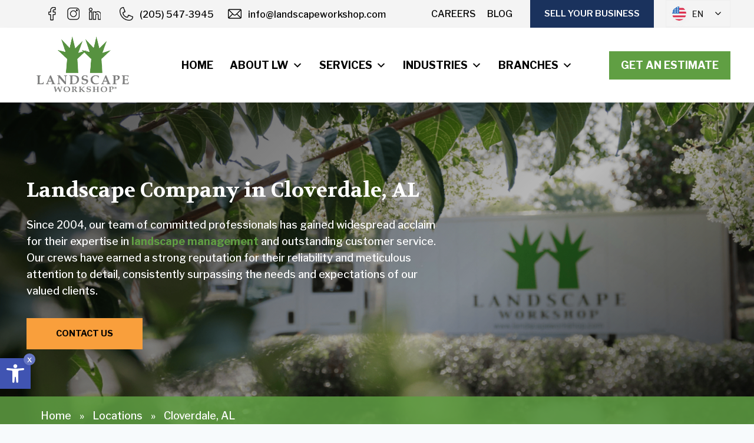

--- FILE ---
content_type: text/html; charset=UTF-8
request_url: https://landscapeworkshop.com/locations/cloverdale-al/
body_size: 72461
content:
<!doctype html>
<html lang="en-US" class="no-js" itemtype="https://schema.org/WebPage" itemscope>
<head>
	<meta charset="UTF-8">
	<meta name="viewport" content="width=device-width, initial-scale=1, minimum-scale=1">
	<meta name='robots' content='index, follow, max-image-preview:large, max-snippet:-1, max-video-preview:-1' />

	<!-- This site is optimized with the Yoast SEO plugin v26.7 - https://yoast.com/wordpress/plugins/seo/ -->
	<title>Landscaping in Cloverdale, AL - Landscape Workshop</title>
	<meta name="description" content="Landscape Workshop is a landscape company in Cloverdale, AL that offers landscape design, construction, architecture, and maintenance. Contact us today!" />
	<link rel="canonical" href="https://landscapeworkshop.com/locations/cloverdale-al/" />
	<meta property="og:locale" content="en_US" />
	<meta property="og:type" content="article" />
	<meta property="og:title" content="Landscaping in Cloverdale, AL - Landscape Workshop" />
	<meta property="og:description" content="Landscape Workshop is a landscape company in Cloverdale, AL that offers landscape design, construction, architecture, and maintenance. Contact us today!" />
	<meta property="og:url" content="https://landscapeworkshop.com/locations/cloverdale-al/" />
	<meta property="og:site_name" content="Landscape Workshop" />
	<meta property="article:publisher" content="https://www.facebook.com/landscapeworkshopllc/" />
	<meta property="article:modified_time" content="2024-04-02T09:20:27+00:00" />
	<meta property="og:image" content="https://landscapeworkshop.com/wp-content/uploads/2024/03/aglidden_2_1-scaled.webp" />
	<meta name="twitter:card" content="summary_large_image" />
	<meta name="twitter:site" content="@landscapewrkshp" />
	<meta name="twitter:label1" content="Est. reading time" />
	<meta name="twitter:data1" content="9 minutes" />
	<script type="application/ld+json" class="yoast-schema-graph">{"@context":"https://schema.org","@graph":[{"@type":"WebPage","@id":"https://landscapeworkshop.com/locations/cloverdale-al/","url":"https://landscapeworkshop.com/locations/cloverdale-al/","name":"Landscaping in Cloverdale, AL - Landscape Workshop","isPartOf":{"@id":"https://landscapeworkshop.com/#website"},"primaryImageOfPage":{"@id":"https://landscapeworkshop.com/locations/cloverdale-al/#primaryimage"},"image":{"@id":"https://landscapeworkshop.com/locations/cloverdale-al/#primaryimage"},"thumbnailUrl":"https://landscapeworkshop.com/wp-content/uploads/2024/03/aglidden_2_1-scaled.webp","datePublished":"2024-04-02T09:17:11+00:00","dateModified":"2024-04-02T09:20:27+00:00","description":"Landscape Workshop is a landscape company in Cloverdale, AL that offers landscape design, construction, architecture, and maintenance. Contact us today!","breadcrumb":{"@id":"https://landscapeworkshop.com/locations/cloverdale-al/#breadcrumb"},"inLanguage":"en-US","potentialAction":[{"@type":"ReadAction","target":["https://landscapeworkshop.com/locations/cloverdale-al/"]}]},{"@type":"ImageObject","inLanguage":"en-US","@id":"https://landscapeworkshop.com/locations/cloverdale-al/#primaryimage","url":"https://landscapeworkshop.com/wp-content/uploads/2024/03/aglidden_2_1-scaled.webp","contentUrl":"https://landscapeworkshop.com/wp-content/uploads/2024/03/aglidden_2_1-scaled.webp","width":1707,"height":2560},{"@type":"BreadcrumbList","@id":"https://landscapeworkshop.com/locations/cloverdale-al/#breadcrumb","itemListElement":[{"@type":"ListItem","position":1,"name":"Home","item":"https://landscapeworkshop.com/"},{"@type":"ListItem","position":2,"name":"Locations","item":"https://landscapeworkshop.com/locations/"},{"@type":"ListItem","position":3,"name":"Cloverdale, AL"}]},{"@type":"WebSite","@id":"https://landscapeworkshop.com/#website","url":"https://landscapeworkshop.com/","name":"Landscape Workshop","description":"Largest Commercial Landscaping Company in the Southeast","publisher":{"@id":"https://landscapeworkshop.com/#organization"},"potentialAction":[{"@type":"SearchAction","target":{"@type":"EntryPoint","urlTemplate":"https://landscapeworkshop.com/?s={search_term_string}"},"query-input":{"@type":"PropertyValueSpecification","valueRequired":true,"valueName":"search_term_string"}}],"inLanguage":"en-US"},{"@type":"Organization","@id":"https://landscapeworkshop.com/#organization","name":"Landscape Workshop","url":"https://landscapeworkshop.com/","logo":{"@type":"ImageObject","inLanguage":"en-US","@id":"https://landscapeworkshop.com/#/schema/logo/image/","url":"https://landscapeworkshop.com/wp-content/uploads/2023/08/logo.webp","contentUrl":"https://landscapeworkshop.com/wp-content/uploads/2023/08/logo.webp","width":316,"height":192,"caption":"Landscape Workshop"},"image":{"@id":"https://landscapeworkshop.com/#/schema/logo/image/"},"sameAs":["https://www.facebook.com/landscapeworkshopllc/","https://x.com/landscapewrkshp","https://www.linkedin.com/company/landscape-workshop-inc-/","https://www.instagram.com/landscapeworkshop/"]}]}</script>
	<!-- / Yoast SEO plugin. -->


<link rel="alternate" type="application/rss+xml" title="Landscape Workshop &raquo; Feed" href="https://landscapeworkshop.com/feed/" />
<link rel="alternate" type="application/rss+xml" title="Landscape Workshop &raquo; Comments Feed" href="https://landscapeworkshop.com/comments/feed/" />
			<script>document.documentElement.classList.remove( 'no-js' );</script>
			<link rel="alternate" title="oEmbed (JSON)" type="application/json+oembed" href="https://landscapeworkshop.com/wp-json/oembed/1.0/embed?url=https%3A%2F%2Flandscapeworkshop.com%2Flocations%2Fcloverdale-al%2F" />
<link rel="alternate" title="oEmbed (XML)" type="text/xml+oembed" href="https://landscapeworkshop.com/wp-json/oembed/1.0/embed?url=https%3A%2F%2Flandscapeworkshop.com%2Flocations%2Fcloverdale-al%2F&#038;format=xml" />
		<style>
			.lazyload,
			.lazyloading {
				max-width: 100%;
			}
		</style>
		<style id='wp-img-auto-sizes-contain-inline-css'>
img:is([sizes=auto i],[sizes^="auto," i]){contain-intrinsic-size:3000px 1500px}
/*# sourceURL=wp-img-auto-sizes-contain-inline-css */
</style>
<style id='wp-emoji-styles-inline-css'>

	img.wp-smiley, img.emoji {
		display: inline !important;
		border: none !important;
		box-shadow: none !important;
		height: 1em !important;
		width: 1em !important;
		margin: 0 0.07em !important;
		vertical-align: -0.1em !important;
		background: none !important;
		padding: 0 !important;
	}
/*# sourceURL=wp-emoji-styles-inline-css */
</style>
<style id='wp-block-library-inline-css'>
:root{--wp-block-synced-color:#7a00df;--wp-block-synced-color--rgb:122,0,223;--wp-bound-block-color:var(--wp-block-synced-color);--wp-editor-canvas-background:#ddd;--wp-admin-theme-color:#007cba;--wp-admin-theme-color--rgb:0,124,186;--wp-admin-theme-color-darker-10:#006ba1;--wp-admin-theme-color-darker-10--rgb:0,107,160.5;--wp-admin-theme-color-darker-20:#005a87;--wp-admin-theme-color-darker-20--rgb:0,90,135;--wp-admin-border-width-focus:2px}@media (min-resolution:192dpi){:root{--wp-admin-border-width-focus:1.5px}}.wp-element-button{cursor:pointer}:root .has-very-light-gray-background-color{background-color:#eee}:root .has-very-dark-gray-background-color{background-color:#313131}:root .has-very-light-gray-color{color:#eee}:root .has-very-dark-gray-color{color:#313131}:root .has-vivid-green-cyan-to-vivid-cyan-blue-gradient-background{background:linear-gradient(135deg,#00d084,#0693e3)}:root .has-purple-crush-gradient-background{background:linear-gradient(135deg,#34e2e4,#4721fb 50%,#ab1dfe)}:root .has-hazy-dawn-gradient-background{background:linear-gradient(135deg,#faaca8,#dad0ec)}:root .has-subdued-olive-gradient-background{background:linear-gradient(135deg,#fafae1,#67a671)}:root .has-atomic-cream-gradient-background{background:linear-gradient(135deg,#fdd79a,#004a59)}:root .has-nightshade-gradient-background{background:linear-gradient(135deg,#330968,#31cdcf)}:root .has-midnight-gradient-background{background:linear-gradient(135deg,#020381,#2874fc)}:root{--wp--preset--font-size--normal:16px;--wp--preset--font-size--huge:42px}.has-regular-font-size{font-size:1em}.has-larger-font-size{font-size:2.625em}.has-normal-font-size{font-size:var(--wp--preset--font-size--normal)}.has-huge-font-size{font-size:var(--wp--preset--font-size--huge)}.has-text-align-center{text-align:center}.has-text-align-left{text-align:left}.has-text-align-right{text-align:right}.has-fit-text{white-space:nowrap!important}#end-resizable-editor-section{display:none}.aligncenter{clear:both}.items-justified-left{justify-content:flex-start}.items-justified-center{justify-content:center}.items-justified-right{justify-content:flex-end}.items-justified-space-between{justify-content:space-between}.screen-reader-text{border:0;clip-path:inset(50%);height:1px;margin:-1px;overflow:hidden;padding:0;position:absolute;width:1px;word-wrap:normal!important}.screen-reader-text:focus{background-color:#ddd;clip-path:none;color:#444;display:block;font-size:1em;height:auto;left:5px;line-height:normal;padding:15px 23px 14px;text-decoration:none;top:5px;width:auto;z-index:100000}html :where(.has-border-color){border-style:solid}html :where([style*=border-top-color]){border-top-style:solid}html :where([style*=border-right-color]){border-right-style:solid}html :where([style*=border-bottom-color]){border-bottom-style:solid}html :where([style*=border-left-color]){border-left-style:solid}html :where([style*=border-width]){border-style:solid}html :where([style*=border-top-width]){border-top-style:solid}html :where([style*=border-right-width]){border-right-style:solid}html :where([style*=border-bottom-width]){border-bottom-style:solid}html :where([style*=border-left-width]){border-left-style:solid}html :where(img[class*=wp-image-]){height:auto;max-width:100%}:where(figure){margin:0 0 1em}html :where(.is-position-sticky){--wp-admin--admin-bar--position-offset:var(--wp-admin--admin-bar--height,0px)}@media screen and (max-width:600px){html :where(.is-position-sticky){--wp-admin--admin-bar--position-offset:0px}}

/*# sourceURL=wp-block-library-inline-css */
</style><style id='global-styles-inline-css'>
:root{--wp--preset--aspect-ratio--square: 1;--wp--preset--aspect-ratio--4-3: 4/3;--wp--preset--aspect-ratio--3-4: 3/4;--wp--preset--aspect-ratio--3-2: 3/2;--wp--preset--aspect-ratio--2-3: 2/3;--wp--preset--aspect-ratio--16-9: 16/9;--wp--preset--aspect-ratio--9-16: 9/16;--wp--preset--color--black: #000000;--wp--preset--color--cyan-bluish-gray: #abb8c3;--wp--preset--color--white: #ffffff;--wp--preset--color--pale-pink: #f78da7;--wp--preset--color--vivid-red: #cf2e2e;--wp--preset--color--luminous-vivid-orange: #ff6900;--wp--preset--color--luminous-vivid-amber: #fcb900;--wp--preset--color--light-green-cyan: #7bdcb5;--wp--preset--color--vivid-green-cyan: #00d084;--wp--preset--color--pale-cyan-blue: #8ed1fc;--wp--preset--color--vivid-cyan-blue: #0693e3;--wp--preset--color--vivid-purple: #9b51e0;--wp--preset--color--theme-palette-1: var(--global-palette1);--wp--preset--color--theme-palette-2: var(--global-palette2);--wp--preset--color--theme-palette-3: var(--global-palette3);--wp--preset--color--theme-palette-4: var(--global-palette4);--wp--preset--color--theme-palette-5: var(--global-palette5);--wp--preset--color--theme-palette-6: var(--global-palette6);--wp--preset--color--theme-palette-7: var(--global-palette7);--wp--preset--color--theme-palette-8: var(--global-palette8);--wp--preset--color--theme-palette-9: var(--global-palette9);--wp--preset--color--theme-palette-10: var(--global-palette10);--wp--preset--color--theme-palette-11: var(--global-palette11);--wp--preset--color--theme-palette-12: var(--global-palette12);--wp--preset--color--theme-palette-13: var(--global-palette13);--wp--preset--color--theme-palette-14: var(--global-palette14);--wp--preset--color--theme-palette-15: var(--global-palette15);--wp--preset--gradient--vivid-cyan-blue-to-vivid-purple: linear-gradient(135deg,rgb(6,147,227) 0%,rgb(155,81,224) 100%);--wp--preset--gradient--light-green-cyan-to-vivid-green-cyan: linear-gradient(135deg,rgb(122,220,180) 0%,rgb(0,208,130) 100%);--wp--preset--gradient--luminous-vivid-amber-to-luminous-vivid-orange: linear-gradient(135deg,rgb(252,185,0) 0%,rgb(255,105,0) 100%);--wp--preset--gradient--luminous-vivid-orange-to-vivid-red: linear-gradient(135deg,rgb(255,105,0) 0%,rgb(207,46,46) 100%);--wp--preset--gradient--very-light-gray-to-cyan-bluish-gray: linear-gradient(135deg,rgb(238,238,238) 0%,rgb(169,184,195) 100%);--wp--preset--gradient--cool-to-warm-spectrum: linear-gradient(135deg,rgb(74,234,220) 0%,rgb(151,120,209) 20%,rgb(207,42,186) 40%,rgb(238,44,130) 60%,rgb(251,105,98) 80%,rgb(254,248,76) 100%);--wp--preset--gradient--blush-light-purple: linear-gradient(135deg,rgb(255,206,236) 0%,rgb(152,150,240) 100%);--wp--preset--gradient--blush-bordeaux: linear-gradient(135deg,rgb(254,205,165) 0%,rgb(254,45,45) 50%,rgb(107,0,62) 100%);--wp--preset--gradient--luminous-dusk: linear-gradient(135deg,rgb(255,203,112) 0%,rgb(199,81,192) 50%,rgb(65,88,208) 100%);--wp--preset--gradient--pale-ocean: linear-gradient(135deg,rgb(255,245,203) 0%,rgb(182,227,212) 50%,rgb(51,167,181) 100%);--wp--preset--gradient--electric-grass: linear-gradient(135deg,rgb(202,248,128) 0%,rgb(113,206,126) 100%);--wp--preset--gradient--midnight: linear-gradient(135deg,rgb(2,3,129) 0%,rgb(40,116,252) 100%);--wp--preset--font-size--small: var(--global-font-size-small);--wp--preset--font-size--medium: var(--global-font-size-medium);--wp--preset--font-size--large: var(--global-font-size-large);--wp--preset--font-size--x-large: 42px;--wp--preset--font-size--larger: var(--global-font-size-larger);--wp--preset--font-size--xxlarge: var(--global-font-size-xxlarge);--wp--preset--spacing--20: 0.44rem;--wp--preset--spacing--30: 0.67rem;--wp--preset--spacing--40: 1rem;--wp--preset--spacing--50: 1.5rem;--wp--preset--spacing--60: 2.25rem;--wp--preset--spacing--70: 3.38rem;--wp--preset--spacing--80: 5.06rem;--wp--preset--shadow--natural: 6px 6px 9px rgba(0, 0, 0, 0.2);--wp--preset--shadow--deep: 12px 12px 50px rgba(0, 0, 0, 0.4);--wp--preset--shadow--sharp: 6px 6px 0px rgba(0, 0, 0, 0.2);--wp--preset--shadow--outlined: 6px 6px 0px -3px rgb(255, 255, 255), 6px 6px rgb(0, 0, 0);--wp--preset--shadow--crisp: 6px 6px 0px rgb(0, 0, 0);}:where(.is-layout-flex){gap: 0.5em;}:where(.is-layout-grid){gap: 0.5em;}body .is-layout-flex{display: flex;}.is-layout-flex{flex-wrap: wrap;align-items: center;}.is-layout-flex > :is(*, div){margin: 0;}body .is-layout-grid{display: grid;}.is-layout-grid > :is(*, div){margin: 0;}:where(.wp-block-columns.is-layout-flex){gap: 2em;}:where(.wp-block-columns.is-layout-grid){gap: 2em;}:where(.wp-block-post-template.is-layout-flex){gap: 1.25em;}:where(.wp-block-post-template.is-layout-grid){gap: 1.25em;}.has-black-color{color: var(--wp--preset--color--black) !important;}.has-cyan-bluish-gray-color{color: var(--wp--preset--color--cyan-bluish-gray) !important;}.has-white-color{color: var(--wp--preset--color--white) !important;}.has-pale-pink-color{color: var(--wp--preset--color--pale-pink) !important;}.has-vivid-red-color{color: var(--wp--preset--color--vivid-red) !important;}.has-luminous-vivid-orange-color{color: var(--wp--preset--color--luminous-vivid-orange) !important;}.has-luminous-vivid-amber-color{color: var(--wp--preset--color--luminous-vivid-amber) !important;}.has-light-green-cyan-color{color: var(--wp--preset--color--light-green-cyan) !important;}.has-vivid-green-cyan-color{color: var(--wp--preset--color--vivid-green-cyan) !important;}.has-pale-cyan-blue-color{color: var(--wp--preset--color--pale-cyan-blue) !important;}.has-vivid-cyan-blue-color{color: var(--wp--preset--color--vivid-cyan-blue) !important;}.has-vivid-purple-color{color: var(--wp--preset--color--vivid-purple) !important;}.has-black-background-color{background-color: var(--wp--preset--color--black) !important;}.has-cyan-bluish-gray-background-color{background-color: var(--wp--preset--color--cyan-bluish-gray) !important;}.has-white-background-color{background-color: var(--wp--preset--color--white) !important;}.has-pale-pink-background-color{background-color: var(--wp--preset--color--pale-pink) !important;}.has-vivid-red-background-color{background-color: var(--wp--preset--color--vivid-red) !important;}.has-luminous-vivid-orange-background-color{background-color: var(--wp--preset--color--luminous-vivid-orange) !important;}.has-luminous-vivid-amber-background-color{background-color: var(--wp--preset--color--luminous-vivid-amber) !important;}.has-light-green-cyan-background-color{background-color: var(--wp--preset--color--light-green-cyan) !important;}.has-vivid-green-cyan-background-color{background-color: var(--wp--preset--color--vivid-green-cyan) !important;}.has-pale-cyan-blue-background-color{background-color: var(--wp--preset--color--pale-cyan-blue) !important;}.has-vivid-cyan-blue-background-color{background-color: var(--wp--preset--color--vivid-cyan-blue) !important;}.has-vivid-purple-background-color{background-color: var(--wp--preset--color--vivid-purple) !important;}.has-black-border-color{border-color: var(--wp--preset--color--black) !important;}.has-cyan-bluish-gray-border-color{border-color: var(--wp--preset--color--cyan-bluish-gray) !important;}.has-white-border-color{border-color: var(--wp--preset--color--white) !important;}.has-pale-pink-border-color{border-color: var(--wp--preset--color--pale-pink) !important;}.has-vivid-red-border-color{border-color: var(--wp--preset--color--vivid-red) !important;}.has-luminous-vivid-orange-border-color{border-color: var(--wp--preset--color--luminous-vivid-orange) !important;}.has-luminous-vivid-amber-border-color{border-color: var(--wp--preset--color--luminous-vivid-amber) !important;}.has-light-green-cyan-border-color{border-color: var(--wp--preset--color--light-green-cyan) !important;}.has-vivid-green-cyan-border-color{border-color: var(--wp--preset--color--vivid-green-cyan) !important;}.has-pale-cyan-blue-border-color{border-color: var(--wp--preset--color--pale-cyan-blue) !important;}.has-vivid-cyan-blue-border-color{border-color: var(--wp--preset--color--vivid-cyan-blue) !important;}.has-vivid-purple-border-color{border-color: var(--wp--preset--color--vivid-purple) !important;}.has-vivid-cyan-blue-to-vivid-purple-gradient-background{background: var(--wp--preset--gradient--vivid-cyan-blue-to-vivid-purple) !important;}.has-light-green-cyan-to-vivid-green-cyan-gradient-background{background: var(--wp--preset--gradient--light-green-cyan-to-vivid-green-cyan) !important;}.has-luminous-vivid-amber-to-luminous-vivid-orange-gradient-background{background: var(--wp--preset--gradient--luminous-vivid-amber-to-luminous-vivid-orange) !important;}.has-luminous-vivid-orange-to-vivid-red-gradient-background{background: var(--wp--preset--gradient--luminous-vivid-orange-to-vivid-red) !important;}.has-very-light-gray-to-cyan-bluish-gray-gradient-background{background: var(--wp--preset--gradient--very-light-gray-to-cyan-bluish-gray) !important;}.has-cool-to-warm-spectrum-gradient-background{background: var(--wp--preset--gradient--cool-to-warm-spectrum) !important;}.has-blush-light-purple-gradient-background{background: var(--wp--preset--gradient--blush-light-purple) !important;}.has-blush-bordeaux-gradient-background{background: var(--wp--preset--gradient--blush-bordeaux) !important;}.has-luminous-dusk-gradient-background{background: var(--wp--preset--gradient--luminous-dusk) !important;}.has-pale-ocean-gradient-background{background: var(--wp--preset--gradient--pale-ocean) !important;}.has-electric-grass-gradient-background{background: var(--wp--preset--gradient--electric-grass) !important;}.has-midnight-gradient-background{background: var(--wp--preset--gradient--midnight) !important;}.has-small-font-size{font-size: var(--wp--preset--font-size--small) !important;}.has-medium-font-size{font-size: var(--wp--preset--font-size--medium) !important;}.has-large-font-size{font-size: var(--wp--preset--font-size--large) !important;}.has-x-large-font-size{font-size: var(--wp--preset--font-size--x-large) !important;}
:where(.wp-block-visual-portfolio-loop.is-layout-flex){gap: 1.25em;}:where(.wp-block-visual-portfolio-loop.is-layout-grid){gap: 1.25em;}
/*# sourceURL=global-styles-inline-css */
</style>

<style id='classic-theme-styles-inline-css'>
/*! This file is auto-generated */
.wp-block-button__link{color:#fff;background-color:#32373c;border-radius:9999px;box-shadow:none;text-decoration:none;padding:calc(.667em + 2px) calc(1.333em + 2px);font-size:1.125em}.wp-block-file__button{background:#32373c;color:#fff;text-decoration:none}
/*# sourceURL=/wp-includes/css/classic-themes.min.css */
</style>
<link rel='stylesheet' id='fontAwesome-css' href='https://landscapeworkshop.com/wp-content/plugins/lightbox-block/assets/css/font-awesome.min.css?ver=6.5.2' media='all' />
<link rel='stylesheet' id='wp-components-css' href='https://landscapeworkshop.com/wp-includes/css/dist/components/style.min.css?ver=6.9' media='all' />
<link rel='stylesheet' id='wp-preferences-css' href='https://landscapeworkshop.com/wp-includes/css/dist/preferences/style.min.css?ver=6.9' media='all' />
<link rel='stylesheet' id='wp-block-editor-css' href='https://landscapeworkshop.com/wp-includes/css/dist/block-editor/style.min.css?ver=6.9' media='all' />
<link rel='stylesheet' id='popup-maker-block-library-style-css' href='https://landscapeworkshop.com/wp-content/plugins/popup-maker/dist/packages/block-library-style.css?ver=dbea705cfafe089d65f1' media='all' />
<link rel='stylesheet' id='megamenu-css' href='https://landscapeworkshop.com/wp-content/uploads/maxmegamenu/style.css?ver=1a7cb6' media='all' />
<link rel='stylesheet' id='dashicons-css' href='https://landscapeworkshop.com/wp-includes/css/dashicons.min.css?ver=6.9' media='all' />
<link rel='stylesheet' id='pojo-a11y-css' href='https://landscapeworkshop.com/wp-content/plugins/pojo-accessibility/modules/legacy/assets/css/style.min.css?ver=1.0.0' media='all' />
<link rel='stylesheet' id='kadence-global-css' href='https://landscapeworkshop.com/wp-content/themes/kadence/assets/css/global.min.css?ver=1.4.3' media='all' />
<style id='kadence-global-inline-css'>
/* Kadence Base CSS */
:root{--global-palette1:#1a325d;--global-palette2:#609f43;--global-palette3:#1A202C;--global-palette4:#2D3748;--global-palette5:#f99f3c;--global-palette6:#666666;--global-palette7:#f5fbf0;--global-palette8:#F7FAFC;--global-palette9:#ffffff;--global-palette10:oklch(from var(--global-palette1) calc(l + 0.10 * (1 - l)) calc(c * 1.00) calc(h + 180) / 100%);--global-palette11:#13612e;--global-palette12:#1159af;--global-palette13:#b82105;--global-palette14:#f7630c;--global-palette15:#f5a524;--global-palette9rgb:255, 255, 255;--global-palette-highlight:var(--global-palette2);--global-palette-highlight-alt:var(--global-palette1);--global-palette-highlight-alt2:var(--global-palette9);--global-palette-btn-bg:var(--global-palette2);--global-palette-btn-bg-hover:var(--global-palette1);--global-palette-btn:var(--global-palette9);--global-palette-btn-hover:var(--global-palette9);--global-palette-btn-sec-bg:var(--global-palette7);--global-palette-btn-sec-bg-hover:var(--global-palette2);--global-palette-btn-sec:var(--global-palette3);--global-palette-btn-sec-hover:var(--global-palette9);--global-body-font-family:'Libre Franklin', sans-serif;--global-heading-font-family:Volkhov, serif;--global-primary-nav-font-family:inherit;--global-fallback-font:sans-serif;--global-display-fallback-font:sans-serif;--global-content-width:1200px;--global-content-wide-width:calc(1200px + 230px);--global-content-narrow-width:842px;--global-content-edge-padding:1.5rem;--global-content-boxed-padding:2rem;--global-calc-content-width:calc(1200px - var(--global-content-edge-padding) - var(--global-content-edge-padding) );--wp--style--global--content-size:var(--global-calc-content-width);}.wp-site-blocks{--global-vw:calc( 100vw - ( 0.5 * var(--scrollbar-offset)));}body{background:var(--global-palette8);}body, input, select, optgroup, textarea{font-style:normal;font-weight:500;font-size:18px;line-height:1.7;font-family:var(--global-body-font-family);color:var(--global-palette6);}.content-bg, body.content-style-unboxed .site{background:var(--global-palette9);}h1,h2,h3,h4,h5,h6{font-family:var(--global-heading-font-family);}h1{font-style:normal;font-weight:700;font-size:32px;line-height:1.5;color:var(--global-palette1);}h2{font-style:normal;font-weight:700;font-size:28px;line-height:1.5;color:var(--global-palette1);}h3{font-style:normal;font-weight:700;font-size:24px;line-height:1.5;color:var(--global-palette1);}h4{font-style:normal;font-weight:700;font-size:22px;line-height:1.5;color:var(--global-palette1);}h5{font-style:normal;font-weight:700;font-size:20px;line-height:1.5;color:var(--global-palette1);}h6{font-style:normal;font-weight:700;font-size:18px;line-height:1.5;color:var(--global-palette1);}.entry-hero .kadence-breadcrumbs{max-width:1200px;}.site-container, .site-header-row-layout-contained, .site-footer-row-layout-contained, .entry-hero-layout-contained, .comments-area, .alignfull > .wp-block-cover__inner-container, .alignwide > .wp-block-cover__inner-container{max-width:var(--global-content-width);}.content-width-narrow .content-container.site-container, .content-width-narrow .hero-container.site-container{max-width:var(--global-content-narrow-width);}@media all and (min-width: 1430px){.wp-site-blocks .content-container  .alignwide{margin-left:-115px;margin-right:-115px;width:unset;max-width:unset;}}@media all and (min-width: 1102px){.content-width-narrow .wp-site-blocks .content-container .alignwide{margin-left:-130px;margin-right:-130px;width:unset;max-width:unset;}}.content-style-boxed .wp-site-blocks .entry-content .alignwide{margin-left:calc( -1 * var( --global-content-boxed-padding ) );margin-right:calc( -1 * var( --global-content-boxed-padding ) );}.content-area{margin-top:5rem;margin-bottom:5rem;}@media all and (max-width: 1024px){.content-area{margin-top:3rem;margin-bottom:3rem;}}@media all and (max-width: 767px){.content-area{margin-top:2rem;margin-bottom:2rem;}}@media all and (max-width: 1024px){:root{--global-content-boxed-padding:2rem;}}@media all and (max-width: 767px){:root{--global-content-boxed-padding:1.5rem;}}.entry-content-wrap{padding:2rem;}@media all and (max-width: 1024px){.entry-content-wrap{padding:2rem;}}@media all and (max-width: 767px){.entry-content-wrap{padding:1.5rem;}}.entry.single-entry{box-shadow:0px 15px 15px -10px rgba(0,0,0,0.05);}.entry.loop-entry{box-shadow:0px 15px 15px -10px rgba(0,0,0,0.05);}.loop-entry .entry-content-wrap{padding:2rem;}@media all and (max-width: 1024px){.loop-entry .entry-content-wrap{padding:2rem;}}@media all and (max-width: 767px){.loop-entry .entry-content-wrap{padding:1.5rem;}}button, .button, .wp-block-button__link, input[type="button"], input[type="reset"], input[type="submit"], .fl-button, .elementor-button-wrapper .elementor-button, .wc-block-components-checkout-place-order-button, .wc-block-cart__submit{font-style:normal;font-weight:700;font-size:1em;text-transform:uppercase;border-radius:0px;padding:15px 50px 15px 50px;box-shadow:0px 0px 0px -7px rgba(0,0,0,0);}.wp-block-button.is-style-outline .wp-block-button__link{padding:15px 50px 15px 50px;}button:hover, button:focus, button:active, .button:hover, .button:focus, .button:active, .wp-block-button__link:hover, .wp-block-button__link:focus, .wp-block-button__link:active, input[type="button"]:hover, input[type="button"]:focus, input[type="button"]:active, input[type="reset"]:hover, input[type="reset"]:focus, input[type="reset"]:active, input[type="submit"]:hover, input[type="submit"]:focus, input[type="submit"]:active, .elementor-button-wrapper .elementor-button:hover, .elementor-button-wrapper .elementor-button:focus, .elementor-button-wrapper .elementor-button:active, .wc-block-cart__submit:hover{box-shadow:0px 15px 25px -7px rgba(0,0,0,0.1);}.kb-button.kb-btn-global-outline.kb-btn-global-inherit{padding-top:calc(15px - 2px);padding-right:calc(50px - 2px);padding-bottom:calc(15px - 2px);padding-left:calc(50px - 2px);}button.button-style-secondary, .button.button-style-secondary, .wp-block-button__link.button-style-secondary, input[type="button"].button-style-secondary, input[type="reset"].button-style-secondary, input[type="submit"].button-style-secondary, .fl-button.button-style-secondary, .elementor-button-wrapper .elementor-button.button-style-secondary, .wc-block-components-checkout-place-order-button.button-style-secondary, .wc-block-cart__submit.button-style-secondary{font-style:normal;font-weight:700;font-size:1em;text-transform:uppercase;}@media all and (min-width: 1025px){.transparent-header .entry-hero .entry-hero-container-inner{padding-top:calc(5px + 80px);}}@media all and (max-width: 1024px){.mobile-transparent-header .entry-hero .entry-hero-container-inner{padding-top:80px;}}@media all and (max-width: 767px){.mobile-transparent-header .entry-hero .entry-hero-container-inner{padding-top:40px;}}.entry-hero.page-hero-section .entry-header{min-height:200px;}.loop-entry.type-post .entry-taxonomies{font-style:normal;}.loop-entry.type-post .entry-meta{font-style:normal;font-weight:normal;}
/* Kadence Header CSS */
@media all and (max-width: 1024px){.mobile-transparent-header #masthead{position:absolute;left:0px;right:0px;z-index:100;}.kadence-scrollbar-fixer.mobile-transparent-header #masthead{right:var(--scrollbar-offset,0);}.mobile-transparent-header #masthead, .mobile-transparent-header .site-top-header-wrap .site-header-row-container-inner, .mobile-transparent-header .site-main-header-wrap .site-header-row-container-inner, .mobile-transparent-header .site-bottom-header-wrap .site-header-row-container-inner{background:transparent;}.site-header-row-tablet-layout-fullwidth, .site-header-row-tablet-layout-standard{padding:0px;}}@media all and (min-width: 1025px){.transparent-header #masthead{position:absolute;left:0px;right:0px;z-index:100;}.transparent-header.kadence-scrollbar-fixer #masthead{right:var(--scrollbar-offset,0);}.transparent-header #masthead, .transparent-header .site-top-header-wrap .site-header-row-container-inner, .transparent-header .site-main-header-wrap .site-header-row-container-inner, .transparent-header .site-bottom-header-wrap .site-header-row-container-inner{background:transparent;}}.site-branding a.brand img{max-width:160px;}.site-branding a.brand img.svg-logo-image{width:160px;}@media all and (max-width: 767px){.site-branding a.brand img{max-width:130px;}.site-branding a.brand img.svg-logo-image{width:130px;}}.site-branding{padding:0px 30px 0px 20px;}#masthead, #masthead .kadence-sticky-header.item-is-fixed:not(.item-at-start):not(.site-header-row-container):not(.site-main-header-wrap), #masthead .kadence-sticky-header.item-is-fixed:not(.item-at-start) > .site-header-row-container-inner{background:#ffffff;}.site-main-header-inner-wrap{min-height:80px;}@media all and (max-width: 767px){.site-main-header-inner-wrap{min-height:40px;}}.site-main-header-wrap .site-header-row-container-inner>.site-container{padding:15px 0px 15px 0px;}@media all and (max-width: 1024px){.site-main-header-wrap .site-header-row-container-inner>.site-container{padding:20px 0px 20px 0px;}}.site-top-header-wrap .site-header-row-container-inner{background:#f4f4f4;}.site-top-header-inner-wrap{min-height:5px;}.site-top-header-wrap .site-header-row-container-inner>.site-container{padding:0px 0px 0px 0px;}.site-main-header-wrap.site-header-row-container.site-header-focus-item.site-header-row-layout-standard.kadence-sticky-header.item-is-fixed.item-is-stuck, .site-header-upper-inner-wrap.kadence-sticky-header.item-is-fixed.item-is-stuck, .site-header-inner-wrap.kadence-sticky-header.item-is-fixed.item-is-stuck, .site-top-header-wrap.site-header-row-container.site-header-focus-item.site-header-row-layout-standard.kadence-sticky-header.item-is-fixed.item-is-stuck, .site-bottom-header-wrap.site-header-row-container.site-header-focus-item.site-header-row-layout-standard.kadence-sticky-header.item-is-fixed.item-is-stuck{box-shadow:0px 0px 0px 0px rgba(0,0,0,0);}.header-navigation[class*="header-navigation-style-underline"] .header-menu-container.primary-menu-container>ul>li>a:after{width:calc( 100% - 1.6em);}.main-navigation .primary-menu-container > ul > li.menu-item > a{padding-left:calc(1.6em / 2);padding-right:calc(1.6em / 2);padding-top:0.6em;padding-bottom:0.6em;color:#020202;}.main-navigation .primary-menu-container > ul > li.menu-item .dropdown-nav-special-toggle{right:calc(1.6em / 2);}.main-navigation .primary-menu-container > ul li.menu-item > a{font-style:normal;font-weight:700;font-size:18px;text-transform:uppercase;}.main-navigation .primary-menu-container > ul > li.menu-item > a:hover{color:var(--global-palette2);}.main-navigation .primary-menu-container > ul > li.menu-item.current-menu-item > a{color:#000000;}.header-navigation[class*="header-navigation-style-underline"] .header-menu-container.secondary-menu-container>ul>li>a:after{width:calc( 100% - 1.2em);}.secondary-navigation .secondary-menu-container > ul > li.menu-item > a{padding-left:calc(1.2em / 2);padding-right:calc(1.2em / 2);padding-top:0.6em;padding-bottom:0.6em;color:#000000;}.secondary-navigation .primary-menu-container > ul > li.menu-item .dropdown-nav-special-toggle{right:calc(1.2em / 2);}.secondary-navigation .secondary-menu-container > ul li.menu-item > a{font-style:normal;font-weight:500;font-size:16px;text-transform:uppercase;}.secondary-navigation .secondary-menu-container > ul > li.menu-item > a:hover{color:var(--global-palette-highlight);}.secondary-navigation .secondary-menu-container > ul > li.menu-item.current-menu-item > a{color:var(--global-palette3);}.header-navigation .header-menu-container ul ul.sub-menu, .header-navigation .header-menu-container ul ul.submenu{background:#ffffff;box-shadow:0px 2px 13px 0px rgba(0,0,0,0.1);}.header-navigation .header-menu-container ul ul li.menu-item, .header-menu-container ul.menu > li.kadence-menu-mega-enabled > ul > li.menu-item > a{border-bottom:0px solid rgba(244,6,6,0);border-radius:0px 0px 0px 0px;}.header-navigation .header-menu-container ul ul li.menu-item > a{width:300px;padding-top:0.9em;padding-bottom:0.9em;color:#000000;font-style:normal;font-size:15px;}.header-navigation .header-menu-container ul ul li.menu-item > a:hover{color:var(--global-palette2);background:#f8faf4;border-radius:0px 0px 0px 0px;}.header-navigation .header-menu-container ul ul li.menu-item.current-menu-item > a{color:#000000;background:var(--global-palette9);border-radius:0px 0px 0px 0px;}.mobile-toggle-open-container .menu-toggle-open, .mobile-toggle-open-container .menu-toggle-open:focus{background:var(--global-palette2);color:var(--global-palette9);padding:0.4em 0.6em 0.4em 0.6em;font-size:14px;}.mobile-toggle-open-container .menu-toggle-open.menu-toggle-style-bordered{border:1px solid currentColor;}.mobile-toggle-open-container .menu-toggle-open .menu-toggle-icon{font-size:25px;}.mobile-toggle-open-container .menu-toggle-open:hover, .mobile-toggle-open-container .menu-toggle-open:focus-visible{color:var(--global-palette9);background:var(--global-palette1);}.mobile-navigation ul li{font-style:normal;font-size:14px;}@media all and (max-width: 1024px){.mobile-navigation ul li{font-size:16px;}}.mobile-navigation ul li a{padding-top:1em;padding-bottom:1em;}.mobile-navigation ul li > a, .mobile-navigation ul li.menu-item-has-children > .drawer-nav-drop-wrap{color:var(--global-palette3);}.mobile-navigation ul li > a:hover, .mobile-navigation ul li.menu-item-has-children > .drawer-nav-drop-wrap:hover{color:var(--global-palette2);}.mobile-navigation ul li.current-menu-item > a, .mobile-navigation ul li.current-menu-item.menu-item-has-children > .drawer-nav-drop-wrap{color:var(--global-palette-highlight);}.mobile-navigation ul li.menu-item-has-children .drawer-nav-drop-wrap, .mobile-navigation ul li:not(.menu-item-has-children) a{border-bottom:1px solid rgba(0,0,0,0.1);}.mobile-navigation:not(.drawer-navigation-parent-toggle-true) ul li.menu-item-has-children .drawer-nav-drop-wrap button{border-left:1px solid rgba(0,0,0,0.1);}#mobile-drawer .drawer-inner, #mobile-drawer.popup-drawer-layout-fullwidth.popup-drawer-animation-slice .pop-portion-bg, #mobile-drawer.popup-drawer-layout-fullwidth.popup-drawer-animation-slice.pop-animated.show-drawer .drawer-inner{background:var(--global-palette9);}#mobile-drawer .drawer-header .drawer-toggle{padding:0.6em 0.15em 0.6em 0.15em;font-size:24px;}#mobile-drawer .drawer-header .drawer-toggle, #mobile-drawer .drawer-header .drawer-toggle:focus{color:var(--global-palette1);}#main-header .header-button{font-style:normal;font-weight:700;box-shadow:0px 0px 0px -7px rgba(0,0,0,0);}#main-header .header-button.button-size-custom{padding:10px 20px 10px 20px;}#main-header .header-button:hover{box-shadow:0px 15px 25px -7px rgba(0,0,0,0.1);}.header-social-wrap{margin:0px 0px 0px 30px;}.header-social-wrap .header-social-inner-wrap{font-size:1em;gap:0.8em;}.header-social-wrap .header-social-inner-wrap .social-button{border:2px none transparent;border-radius:3px;}.header-mobile-social-wrap{margin:50px 0px 0px 0px;}.header-mobile-social-wrap .header-mobile-social-inner-wrap{font-size:1em;gap:0.8em;}.header-mobile-social-wrap .header-mobile-social-inner-wrap .social-button{border:2px none transparent;border-radius:3px;}.header-mobile-social-wrap .header-mobile-social-inner-wrap .social-button:hover{background:rgba(0,0,0,0);}.mobile-header-button-wrap .mobile-header-button-inner-wrap .mobile-header-button{margin:40px 0px 0px 0px;border:2px none transparent;box-shadow:0px 0px 0px -7px rgba(0,0,0,0);}.mobile-header-button-wrap .mobile-header-button-inner-wrap .mobile-header-button:hover{box-shadow:0px 15px 25px -7px rgba(0,0,0,0.1);}.mobile-html{font-style:normal;color:rgba(0,0,0,0);}.mobile-html a{color:rgba(0,0,0,0);}.mobile-html a:hover{color:rgba(0,0,0,0);}
/* Kadence Footer CSS */
.site-middle-footer-wrap .site-footer-row-container-inner{background:var(--global-palette1);}.site-middle-footer-inner-wrap{padding-top:40px;padding-bottom:50px;grid-column-gap:80px;grid-row-gap:80px;}.site-middle-footer-inner-wrap .widget{margin-bottom:30px;}.site-middle-footer-inner-wrap .site-footer-section:not(:last-child):after{right:calc(-80px / 2);}@media all and (max-width: 1024px){.site-middle-footer-inner-wrap{padding-top:60px;}}.site-bottom-footer-wrap .site-footer-row-container-inner{background:#f3f3f3;}.site-bottom-footer-inner-wrap{padding-top:5px;padding-bottom:5px;grid-column-gap:30px;}.site-bottom-footer-inner-wrap .widget{margin-bottom:30px;}.site-bottom-footer-inner-wrap .site-footer-section:not(:last-child):after{right:calc(-30px / 2);}#colophon .footer-html{font-style:normal;font-weight:normal;font-size:15px;}
/*# sourceURL=kadence-global-inline-css */
</style>
<link rel='stylesheet' id='kadence-header-css' href='https://landscapeworkshop.com/wp-content/themes/kadence/assets/css/header.min.css?ver=1.4.3' media='all' />
<link rel='stylesheet' id='kadence-content-css' href='https://landscapeworkshop.com/wp-content/themes/kadence/assets/css/content.min.css?ver=1.4.3' media='all' />
<link rel='stylesheet' id='kadence-footer-css' href='https://landscapeworkshop.com/wp-content/themes/kadence/assets/css/footer.min.css?ver=1.4.3' media='all' />
<link rel='stylesheet' id='linguise_switcher-css' href='https://landscapeworkshop.com/wp-content/plugins/linguise/assets/css/front.bundle.css?ver=2.2.17' media='all' />
<link rel='stylesheet' id='popup-maker-site-css' href='https://landscapeworkshop.com/wp-content/plugins/popup-maker/dist/assets/site.css?ver=1.21.5' media='all' />
<style id='popup-maker-site-inline-css'>
/* Popup Google Fonts */
@import url('//fonts.googleapis.com/css?family=Montserrat:100');

/* Popup Theme 1528: Light Box */
.pum-theme-1528, .pum-theme-lightbox { background-color: rgba( 0, 0, 0, 0.45 ) } 
.pum-theme-1528 .pum-container, .pum-theme-lightbox .pum-container { padding: 18px; border-radius: 3px; border: 8px none #000000; box-shadow: 0px 0px 30px 0px rgba( 2, 2, 2, 0.00 ); background-color: rgba( 255, 255, 255, 1.00 ) } 
.pum-theme-1528 .pum-title, .pum-theme-lightbox .pum-title { color: #000000; text-align: left; text-shadow: 0px 0px 0px rgba( 2, 2, 2, 0.23 ); font-family: inherit; font-weight: 100; font-size: 32px; line-height: 36px } 
.pum-theme-1528 .pum-content, .pum-theme-lightbox .pum-content { color: #000000; font-family: inherit; font-weight: 100 } 
.pum-theme-1528 .pum-content + .pum-close, .pum-theme-lightbox .pum-content + .pum-close { position: absolute; height: 26px; width: 26px; left: auto; right: -13px; bottom: auto; top: -13px; padding: 0px; color: #ffffff; font-family: Arial; font-weight: 100; font-size: 24px; line-height: 24px; border: 2px solid #ffffff; border-radius: 26px; box-shadow: 0px 0px 15px 1px rgba( 2, 2, 2, 0.75 ); text-shadow: 0px 0px 0px rgba( 0, 0, 0, 0.23 ); background-color: rgba( 0, 0, 0, 1.00 ) } 

/* Popup Theme 1534: Content Only - For use with page builders or block editor */
.pum-theme-1534, .pum-theme-content-only { background-color: rgba( 0, 0, 0, 0.70 ) } 
.pum-theme-1534 .pum-container, .pum-theme-content-only .pum-container { padding: 0px; border-radius: 0px; border: 1px none #000000; box-shadow: 0px 0px 0px 0px rgba( 2, 2, 2, 0.00 ) } 
.pum-theme-1534 .pum-title, .pum-theme-content-only .pum-title { color: #000000; text-align: left; text-shadow: 0px 0px 0px rgba( 2, 2, 2, 0.23 ); font-family: inherit; font-weight: 400; font-size: 32px; line-height: 36px } 
.pum-theme-1534 .pum-content, .pum-theme-content-only .pum-content { color: #8c8c8c; font-family: inherit; font-weight: 400 } 
.pum-theme-1534 .pum-content + .pum-close, .pum-theme-content-only .pum-content + .pum-close { position: absolute; height: 18px; width: 18px; left: auto; right: 7px; bottom: auto; top: 7px; padding: 0px; color: #000000; font-family: inherit; font-weight: 700; font-size: 20px; line-height: 20px; border: 1px none #ffffff; border-radius: 15px; box-shadow: 0px 0px 0px 0px rgba( 2, 2, 2, 0.00 ); text-shadow: 0px 0px 0px rgba( 0, 0, 0, 0.00 ); background-color: rgba( 255, 255, 255, 0.00 ) } 

/* Popup Theme 1530: Hello Box */
.pum-theme-1530, .pum-theme-hello-box { background-color: rgba( 0, 0, 0, 0.75 ) } 
.pum-theme-1530 .pum-container, .pum-theme-hello-box .pum-container { padding: 30px; border-radius: 80px; border: 14px solid #81d742; box-shadow: 0px 0px 0px 0px rgba( 2, 2, 2, 0.00 ); background-color: rgba( 255, 255, 255, 1.00 ) } 
.pum-theme-1530 .pum-title, .pum-theme-hello-box .pum-title { color: #2d2d2d; text-align: left; text-shadow: 0px 0px 0px rgba( 2, 2, 2, 0.23 ); font-family: Montserrat; font-weight: 100; font-size: 32px; line-height: 36px } 
.pum-theme-1530 .pum-content, .pum-theme-hello-box .pum-content { color: #2d2d2d; font-family: inherit; font-weight: 100 } 
.pum-theme-1530 .pum-content + .pum-close, .pum-theme-hello-box .pum-content + .pum-close { position: absolute; height: auto; width: auto; left: auto; right: -30px; bottom: auto; top: -30px; padding: 0px; color: #2d2d2d; font-family: Times New Roman; font-weight: 100; font-size: 32px; line-height: 28px; border: 1px none #ffffff; border-radius: 28px; box-shadow: 0px 0px 0px 0px rgba( 2, 2, 2, 0.23 ); text-shadow: 0px 0px 0px rgba( 0, 0, 0, 0.23 ); background-color: rgba( 255, 255, 255, 1.00 ) } 

/* Popup Theme 1531: Cutting Edge */
.pum-theme-1531, .pum-theme-cutting-edge { background-color: rgba( 0, 0, 0, 0.50 ) } 
.pum-theme-1531 .pum-container, .pum-theme-cutting-edge .pum-container { padding: 18px; border-radius: 0px; border: 1px none #000000; box-shadow: 0px 10px 25px 0px rgba( 2, 2, 2, 0.50 ); background-color: rgba( 30, 115, 190, 1.00 ) } 
.pum-theme-1531 .pum-title, .pum-theme-cutting-edge .pum-title { color: #ffffff; text-align: left; text-shadow: 0px 0px 0px rgba( 2, 2, 2, 0.23 ); font-family: Sans-Serif; font-weight: 100; font-size: 26px; line-height: 28px } 
.pum-theme-1531 .pum-content, .pum-theme-cutting-edge .pum-content { color: #ffffff; font-family: inherit; font-weight: 100 } 
.pum-theme-1531 .pum-content + .pum-close, .pum-theme-cutting-edge .pum-content + .pum-close { position: absolute; height: 24px; width: 24px; left: auto; right: 0px; bottom: auto; top: 0px; padding: 0px; color: #1e73be; font-family: Times New Roman; font-weight: 100; font-size: 32px; line-height: 24px; border: 1px none #ffffff; border-radius: 0px; box-shadow: -1px 1px 1px 0px rgba( 2, 2, 2, 0.10 ); text-shadow: -1px 1px 1px rgba( 0, 0, 0, 0.10 ); background-color: rgba( 238, 238, 34, 1.00 ) } 

/* Popup Theme 1532: Framed Border */
.pum-theme-1532, .pum-theme-framed-border { background-color: rgba( 255, 255, 255, 0.50 ) } 
.pum-theme-1532 .pum-container, .pum-theme-framed-border .pum-container { padding: 18px; border-radius: 0px; border: 20px outset #dd3333; box-shadow: 1px 1px 3px 0px rgba( 2, 2, 2, 0.97 ) inset; background-color: rgba( 255, 251, 239, 1.00 ) } 
.pum-theme-1532 .pum-title, .pum-theme-framed-border .pum-title { color: #000000; text-align: left; text-shadow: 0px 0px 0px rgba( 2, 2, 2, 0.23 ); font-family: inherit; font-weight: 100; font-size: 32px; line-height: 36px } 
.pum-theme-1532 .pum-content, .pum-theme-framed-border .pum-content { color: #2d2d2d; font-family: inherit; font-weight: 100 } 
.pum-theme-1532 .pum-content + .pum-close, .pum-theme-framed-border .pum-content + .pum-close { position: absolute; height: 20px; width: 20px; left: auto; right: -20px; bottom: auto; top: -20px; padding: 0px; color: #ffffff; font-family: Tahoma; font-weight: 700; font-size: 16px; line-height: 18px; border: 1px none #ffffff; border-radius: 0px; box-shadow: 0px 0px 0px 0px rgba( 2, 2, 2, 0.23 ); text-shadow: 0px 0px 0px rgba( 0, 0, 0, 0.23 ); background-color: rgba( 0, 0, 0, 0.55 ) } 

/* Popup Theme 1533: Floating Bar - Soft Blue */
.pum-theme-1533, .pum-theme-floating-bar { background-color: rgba( 255, 255, 255, 0.00 ) } 
.pum-theme-1533 .pum-container, .pum-theme-floating-bar .pum-container { padding: 8px; border-radius: 0px; border: 1px none #000000; box-shadow: 1px 1px 3px 0px rgba( 2, 2, 2, 0.23 ); background-color: rgba( 238, 246, 252, 1.00 ) } 
.pum-theme-1533 .pum-title, .pum-theme-floating-bar .pum-title { color: #505050; text-align: left; text-shadow: 0px 0px 0px rgba( 2, 2, 2, 0.23 ); font-family: inherit; font-weight: 400; font-size: 32px; line-height: 36px } 
.pum-theme-1533 .pum-content, .pum-theme-floating-bar .pum-content { color: #505050; font-family: inherit; font-weight: 400 } 
.pum-theme-1533 .pum-content + .pum-close, .pum-theme-floating-bar .pum-content + .pum-close { position: absolute; height: 18px; width: 18px; left: auto; right: 5px; bottom: auto; top: 50%; padding: 0px; color: #505050; font-family: Sans-Serif; font-weight: 700; font-size: 15px; line-height: 18px; border: 1px solid #505050; border-radius: 15px; box-shadow: 0px 0px 0px 0px rgba( 2, 2, 2, 0.00 ); text-shadow: 0px 0px 0px rgba( 0, 0, 0, 0.00 ); background-color: rgba( 255, 255, 255, 0.00 ); transform: translate(0, -50%) } 

/* Popup Theme 1529: Enterprise Blue */
.pum-theme-1529, .pum-theme-enterprise-blue { background-color: rgba( 0, 0, 0, 0.70 ) } 
.pum-theme-1529 .pum-container, .pum-theme-enterprise-blue .pum-container { padding: 28px; border-radius: 5px; border: 1px none #000000; box-shadow: 0px 10px 25px 4px rgba( 2, 2, 2, 0.50 ); background-color: rgba( 255, 255, 255, 1.00 ) } 
.pum-theme-1529 .pum-title, .pum-theme-enterprise-blue .pum-title { color: #315b7c; text-align: left; text-shadow: 0px 0px 0px rgba( 2, 2, 2, 0.23 ); font-family: inherit; font-weight: 100; font-size: 34px; line-height: 36px } 
.pum-theme-1529 .pum-content, .pum-theme-enterprise-blue .pum-content { color: #2d2d2d; font-family: inherit; font-weight: 100 } 
.pum-theme-1529 .pum-content + .pum-close, .pum-theme-enterprise-blue .pum-content + .pum-close { position: absolute; height: 28px; width: 28px; left: auto; right: 8px; bottom: auto; top: 8px; padding: 4px; color: #ffffff; font-family: Times New Roman; font-weight: 100; font-size: 20px; line-height: 20px; border: 1px none #ffffff; border-radius: 42px; box-shadow: 0px 0px 0px 0px rgba( 2, 2, 2, 0.23 ); text-shadow: 0px 0px 0px rgba( 0, 0, 0, 0.23 ); background-color: rgba( 49, 91, 124, 1.00 ) } 

/* Popup Theme 1527: Default Theme */
.pum-theme-1527, .pum-theme-default-theme { background-color: rgba( 255, 255, 255, 1.00 ) } 
.pum-theme-1527 .pum-container, .pum-theme-default-theme .pum-container { padding: 18px; border-radius: 0px; border: 1px none #000000; box-shadow: 1px 1px 3px 0px rgba( 2, 2, 2, 0.23 ); background-color: rgba( 249, 249, 249, 1.00 ) } 
.pum-theme-1527 .pum-title, .pum-theme-default-theme .pum-title { color: #000000; text-align: left; text-shadow: 0px 0px 0px rgba( 2, 2, 2, 0.23 ); font-family: inherit; font-weight: 400; font-size: 32px; font-style: normal; line-height: 36px } 
.pum-theme-1527 .pum-content, .pum-theme-default-theme .pum-content { color: #8c8c8c; font-family: inherit; font-weight: 400; font-style: inherit } 
.pum-theme-1527 .pum-content + .pum-close, .pum-theme-default-theme .pum-content + .pum-close { position: absolute; height: auto; width: auto; left: auto; right: 0px; bottom: auto; top: 0px; padding: 8px; color: #ffffff; font-family: inherit; font-weight: 400; font-size: 12px; font-style: inherit; line-height: 36px; border: 1px none #ffffff; border-radius: 0px; box-shadow: 1px 1px 3px 0px rgba( 2, 2, 2, 0.23 ); text-shadow: 0px 0px 0px rgba( 0, 0, 0, 0.23 ); background-color: rgba( 0, 183, 205, 1.00 ) } 

#pum-12346 {z-index: 1999999999}
#pum-12247 {z-index: 1999999999}
#pum-12210 {z-index: 1999999999}
#pum-12224 {z-index: 1999999999}
#pum-12276 {z-index: 1999999999}
#pum-12226 {z-index: 1999999999}
#pum-12245 {z-index: 1999999999}
#pum-10426 {z-index: 1999999999}
#pum-12244 {z-index: 1999999999}
#pum-12248 {z-index: 1999999999}
#pum-1626 {z-index: 1999999999}
#pum-12012 {z-index: 1999999999}
#pum-12024 {z-index: 1999999999}
#pum-11753 {z-index: 1999999999}
#pum-11751 {z-index: 1999999999}
#pum-10415 {z-index: 1999999999}
#pum-11727 {z-index: 1999999999}
#pum-11743 {z-index: 1999999999}
#pum-9402 {z-index: 1999999999}
#pum-1794 {z-index: 1999999999}
#pum-1772 {z-index: 1999999999}
#pum-1536 {z-index: 1999999999}
#pum-1645 {z-index: 1999999999}
#pum-1664 {z-index: 1999999999}
#pum-1682 {z-index: 1999999999}
#pum-1726 {z-index: 1999999999}
#pum-1732 {z-index: 1999999999}
#pum-1739 {z-index: 1999999999}
#pum-1748 {z-index: 1999999999}
#pum-1756 {z-index: 1999999999}
#pum-1766 {z-index: 1999999999}
#pum-1780 {z-index: 1999999999}
#pum-1787 {z-index: 1999999999}
#pum-1806 {z-index: 1999999999}
#pum-8525 {z-index: 1999999999}
#pum-8549 {z-index: 1999999999}
#pum-1719 {z-index: 1999999999}

/*# sourceURL=popup-maker-site-inline-css */
</style>
<style id='wp-block-paragraph-inline-css'>
.is-small-text{font-size:.875em}.is-regular-text{font-size:1em}.is-large-text{font-size:2.25em}.is-larger-text{font-size:3em}.has-drop-cap:not(:focus):first-letter{float:left;font-size:8.4em;font-style:normal;font-weight:100;line-height:.68;margin:.05em .1em 0 0;text-transform:uppercase}body.rtl .has-drop-cap:not(:focus):first-letter{float:none;margin-left:.1em}p.has-drop-cap.has-background{overflow:hidden}:root :where(p.has-background){padding:1.25em 2.375em}:where(p.has-text-color:not(.has-link-color)) a{color:inherit}p.has-text-align-left[style*="writing-mode:vertical-lr"],p.has-text-align-right[style*="writing-mode:vertical-rl"]{rotate:180deg}
/*# sourceURL=https://landscapeworkshop.com/wp-includes/blocks/paragraph/style.min.css */
</style>
<link rel='stylesheet' id='kadence-blocks-rowlayout-css' href='https://landscapeworkshop.com/wp-content/plugins/kadence-blocks/dist/style-blocks-rowlayout.css?ver=3.5.30' media='all' />
<link rel='stylesheet' id='kadence-kb-splide-css' href='https://landscapeworkshop.com/wp-content/plugins/kadence-blocks/includes/assets/css/kadence-splide.min.css?ver=3.5.30' media='all' />
<link rel='stylesheet' id='kadence-blocks-splide-css' href='https://landscapeworkshop.com/wp-content/plugins/kadence-blocks/includes/assets/css/kb-blocks-splide.min.css?ver=3.5.30' media='all' />
<link rel='stylesheet' id='kadence-blocks-column-css' href='https://landscapeworkshop.com/wp-content/plugins/kadence-blocks/dist/style-blocks-column.css?ver=3.5.30' media='all' />
<style id='kadence-blocks-advancedheading-inline-css'>
.wp-block-kadence-advancedheading mark{background:transparent;border-style:solid;border-width:0}.wp-block-kadence-advancedheading mark.kt-highlight{color:#f76a0c;}.kb-adv-heading-icon{display: inline-flex;justify-content: center;align-items: center;} .is-layout-constrained > .kb-advanced-heading-link {display: block;}.single-content .kadence-advanced-heading-wrapper h1, .single-content .kadence-advanced-heading-wrapper h2, .single-content .kadence-advanced-heading-wrapper h3, .single-content .kadence-advanced-heading-wrapper h4, .single-content .kadence-advanced-heading-wrapper h5, .single-content .kadence-advanced-heading-wrapper h6 {margin: 1.5em 0 .5em;}.single-content .kadence-advanced-heading-wrapper+* { margin-top:0;}.kb-screen-reader-text{position:absolute;width:1px;height:1px;padding:0;margin:-1px;overflow:hidden;clip:rect(0,0,0,0);}
/*# sourceURL=kadence-blocks-advancedheading-inline-css */
</style>
<link rel='stylesheet' id='kadence-blocks-advancedbtn-css' href='https://landscapeworkshop.com/wp-content/plugins/kadence-blocks/dist/style-blocks-advancedbtn.css?ver=3.5.30' media='all' />
<link rel='stylesheet' id='kadence-blocks-infobox-css' href='https://landscapeworkshop.com/wp-content/plugins/kadence-blocks/dist/style-blocks-infobox.css?ver=3.5.30' media='all' />
<link rel='stylesheet' id='kadence-blocks-spacer-css' href='https://landscapeworkshop.com/wp-content/plugins/kadence-blocks/dist/style-blocks-spacer.css?ver=3.5.30' media='all' />
<link rel='stylesheet' id='kadence-blocks-image-css' href='https://landscapeworkshop.com/wp-content/plugins/kadence-blocks/dist/style-blocks-image.css?ver=3.5.30' media='all' />
<link rel='stylesheet' id='kadence-blocks-testimonials-css' href='https://landscapeworkshop.com/wp-content/plugins/kadence-blocks/dist/style-blocks-testimonials.css?ver=3.5.30' media='all' />
<link rel='stylesheet' id='kadence-blocks-advancedgallery-css' href='https://landscapeworkshop.com/wp-content/plugins/kadence-blocks/dist/style-blocks-advancedgallery.css?ver=3.5.30' media='all' />
<style id='kadence-blocks-global-variables-inline-css'>
:root {--global-kb-font-size-sm:clamp(0.8rem, 0.73rem + 0.217vw, 0.9rem);--global-kb-font-size-md:clamp(1.1rem, 0.995rem + 0.326vw, 1.25rem);--global-kb-font-size-lg:clamp(1.75rem, 1.576rem + 0.543vw, 2rem);--global-kb-font-size-xl:clamp(2.25rem, 1.728rem + 1.63vw, 3rem);--global-kb-font-size-xxl:clamp(2.5rem, 1.456rem + 3.26vw, 4rem);--global-kb-font-size-xxxl:clamp(2.75rem, 0.489rem + 7.065vw, 6rem);}
/*# sourceURL=kadence-blocks-global-variables-inline-css */
</style>
<style id='kadence_blocks_css-inline-css'>
.kb-row-layout-id9439_8f1273-fb > .kt-row-column-wrap{align-content:end;}:where(.kb-row-layout-id9439_8f1273-fb > .kt-row-column-wrap) > .wp-block-kadence-column{justify-content:end;}.kb-row-layout-id9439_8f1273-fb > .kt-row-column-wrap{column-gap:var(--global-kb-gap-none, 0rem );padding-top:0px;padding-right:0px;padding-bottom:0px;padding-left:0px;min-height:76vh;grid-template-columns:minmax(0, 1fr);}.kb-row-layout-id9439_8f1273-fb > .kt-row-layout-overlay{opacity:0.70;background:linear-gradient(135deg,rgb(0,0,0) 2%,rgba(0,0,0,0.37) 60%,rgb(0,0,0) 100%);}@media all and (max-width: 1024px){.kb-row-layout-id9439_8f1273-fb > .kt-row-column-wrap{row-gap:var(--global-kb-gap-none, 0rem );padding-right:0px;padding-bottom:0px;padding-left:0px;min-height:30vh;grid-template-columns:minmax(0, 1fr);}}@media all and (max-width: 767px){.kb-row-layout-id9439_8f1273-fb > .kt-row-column-wrap{padding-right:0px;padding-left:0px;min-height:30vh;grid-template-columns:minmax(0, 1fr);}.kb-row-layout-id9439_8f1273-fb > .kt-row-column-wrap > .wp-block-kadence-column:nth-child(1 of *:not(style)){order:1;}.kb-row-layout-id9439_8f1273-fb > .kt-row-column-wrap > .wp-block-kadence-column:nth-child(2 of *:not(style)){order:11;}.kb-row-layout-id9439_8f1273-fb > .kt-row-column-wrap > .wp-block-kadence-column:nth-child(3 of *:not(style)){order:21;}.kb-row-layout-id9439_8f1273-fb > .kt-row-column-wrap > .wp-block-kadence-column:nth-child(4 of *:not(style)){order:31;}}.kadence-column9439_d4e62e-a9 > .kt-inside-inner-col{display:flex;}.kadence-column9439_d4e62e-a9 > .kt-inside-inner-col{column-gap:var(--global-kb-gap-sm, 1rem);}.kadence-column9439_d4e62e-a9 > .kt-inside-inner-col{flex-direction:column;justify-content:flex-end;}.kadence-column9439_d4e62e-a9 > .kt-inside-inner-col > .aligncenter{width:100%;}.kt-row-column-wrap > .kadence-column9439_d4e62e-a9{align-self:flex-end;}.kt-inner-column-height-full:not(.kt-has-1-columns) > .wp-block-kadence-column.kadence-column9439_d4e62e-a9{align-self:auto;}.kt-inner-column-height-full:not(.kt-has-1-columns) > .wp-block-kadence-column.kadence-column9439_d4e62e-a9 > .kt-inside-inner-col{flex-direction:column;justify-content:flex-end;}@media all and (max-width: 1024px){.kt-row-column-wrap > .kadence-column9439_d4e62e-a9{align-self:flex-end;}}@media all and (max-width: 1024px){.kt-inner-column-height-full:not(.kt-has-1-columns) > .wp-block-kadence-column.kadence-column9439_d4e62e-a9{align-self:auto;}}@media all and (max-width: 1024px){.kt-inner-column-height-full:not(.kt-has-1-columns) > .wp-block-kadence-column.kadence-column9439_d4e62e-a9 > .kt-inside-inner-col{flex-direction:column;justify-content:flex-end;}}@media all and (max-width: 1024px){.kadence-column9439_d4e62e-a9 > .kt-inside-inner-col{flex-direction:column;justify-content:flex-end;}}@media all and (max-width: 767px){.kt-row-column-wrap > .kadence-column9439_d4e62e-a9{align-self:flex-end;}.kt-inner-column-height-full:not(.kt-has-1-columns) > .wp-block-kadence-column.kadence-column9439_d4e62e-a9{align-self:auto;}.kt-inner-column-height-full:not(.kt-has-1-columns) > .wp-block-kadence-column.kadence-column9439_d4e62e-a9 > .kt-inside-inner-col{flex-direction:column;justify-content:flex-end;}.kadence-column9439_d4e62e-a9 > .kt-inside-inner-col{flex-direction:column;justify-content:flex-end;}}.kb-row-layout-id9439_42c5ee-91 > .kt-row-column-wrap{align-content:center;}:where(.kb-row-layout-id9439_42c5ee-91 > .kt-row-column-wrap) > .wp-block-kadence-column{justify-content:center;}.kb-row-layout-id9439_42c5ee-91 > .kt-row-column-wrap{column-gap:90px;padding-top:var(--global-kb-spacing-4xl, 8rem);padding-bottom:var(--global-kb-spacing-xxl, 5rem);grid-template-columns:minmax(0, 1fr);}@media all and (max-width: 1024px){.kb-row-layout-id9439_42c5ee-91 > .kt-row-column-wrap{padding-top:var(--global-kb-spacing-3xl, 6.5rem);padding-right:var(--global-kb-spacing-md, 2rem);padding-left:var(--global-kb-spacing-md, 2rem);grid-template-columns:minmax(0, 1fr);}}@media all and (max-width: 767px){.kb-row-layout-id9439_42c5ee-91 > .kt-row-column-wrap{padding-top:var(--global-kb-spacing-xl, 4rem);grid-template-columns:minmax(0, 1fr);}}.kadence-column9439_1148b5-69 > .kt-inside-inner-col{column-gap:var(--global-kb-gap-sm, 1rem);}.kadence-column9439_1148b5-69 > .kt-inside-inner-col{flex-direction:column;}.kadence-column9439_1148b5-69 > .kt-inside-inner-col > .aligncenter{width:100%;}@media all and (max-width: 1024px){.kadence-column9439_1148b5-69 > .kt-inside-inner-col{flex-direction:column;justify-content:center;}}@media all and (max-width: 767px){.kadence-column9439_1148b5-69 > .kt-inside-inner-col{flex-direction:column;justify-content:center;}}.wp-block-kadence-advancedheading.kt-adv-heading9439_5cab78-e8, .wp-block-kadence-advancedheading.kt-adv-heading9439_5cab78-e8[data-kb-block="kb-adv-heading9439_5cab78-e8"]{margin-top:0px;margin-bottom:var(--global-kb-spacing-sm, 1.5rem);font-size:35px;line-height:1.2em;}.wp-block-kadence-advancedheading.kt-adv-heading9439_5cab78-e8 mark.kt-highlight, .wp-block-kadence-advancedheading.kt-adv-heading9439_5cab78-e8[data-kb-block="kb-adv-heading9439_5cab78-e8"] mark.kt-highlight{-webkit-box-decoration-break:clone;box-decoration-break:clone;}.wp-block-kadence-advancedheading.kt-adv-heading9439_5cab78-e8 img.kb-inline-image, .wp-block-kadence-advancedheading.kt-adv-heading9439_5cab78-e8[data-kb-block="kb-adv-heading9439_5cab78-e8"] img.kb-inline-image{width:150px;display:inline-block;}@media all and (max-width: 1024px){.wp-block-kadence-advancedheading.kt-adv-heading9439_5cab78-e8, .wp-block-kadence-advancedheading.kt-adv-heading9439_5cab78-e8[data-kb-block="kb-adv-heading9439_5cab78-e8"]{margin-right:var(--global-kb-spacing-xxl, 5rem);}}@media all and (max-width: 767px){.wp-block-kadence-advancedheading.kt-adv-heading9439_5cab78-e8, .wp-block-kadence-advancedheading.kt-adv-heading9439_5cab78-e8[data-kb-block="kb-adv-heading9439_5cab78-e8"]{margin-right:0px;margin-bottom:var(--global-kb-spacing-xs, 1rem);font-size:30px;line-height:1.2em;}}.wp-block-kadence-advancedheading.kt-adv-heading9439_684591-f8, .wp-block-kadence-advancedheading.kt-adv-heading9439_684591-f8[data-kb-block="kb-adv-heading9439_684591-f8"]{padding-right:180px;margin-right:300px;line-height:1.6em;}.wp-block-kadence-advancedheading.kt-adv-heading9439_684591-f8 mark.kt-highlight, .wp-block-kadence-advancedheading.kt-adv-heading9439_684591-f8[data-kb-block="kb-adv-heading9439_684591-f8"] mark.kt-highlight{-webkit-box-decoration-break:clone;box-decoration-break:clone;}.wp-block-kadence-advancedheading.kt-adv-heading9439_684591-f8 img.kb-inline-image, .wp-block-kadence-advancedheading.kt-adv-heading9439_684591-f8[data-kb-block="kb-adv-heading9439_684591-f8"] img.kb-inline-image{width:150px;display:inline-block;}@media all and (max-width: 1024px){.wp-block-kadence-advancedheading.kt-adv-heading9439_684591-f8, .wp-block-kadence-advancedheading.kt-adv-heading9439_684591-f8[data-kb-block="kb-adv-heading9439_684591-f8"]{padding-right:0px;margin-right:0px;}}@media all and (max-width: 767px){.wp-block-kadence-advancedheading.kt-adv-heading9439_684591-f8, .wp-block-kadence-advancedheading.kt-adv-heading9439_684591-f8[data-kb-block="kb-adv-heading9439_684591-f8"]{font-size:16px;line-height:1.5em;}}.wp-block-kadence-advancedbtn.kb-btns9439_e4d4e9-25{justify-content:flex-start;}ul.menu .wp-block-kadence-advancedbtn .kb-btn9439_e07894-06.kb-button{width:initial;}.wp-block-kadence-advancedbtn .kb-btn9439_e07894-06.kb-button{color:#000000;background:var(--global-palette5, #4A5568);}.wp-block-kadence-advancedbtn .kb-btn9439_e07894-06.kb-button:hover, .wp-block-kadence-advancedbtn .kb-btn9439_e07894-06.kb-button:focus{color:var(--global-palette9, #ffffff);background:var(--global-palette1, #3182CE);}.kb-row-layout-id9439_8d36a4-c4 > .kt-row-column-wrap{align-content:center;}:where(.kb-row-layout-id9439_8d36a4-c4 > .kt-row-column-wrap) > .wp-block-kadence-column{justify-content:center;}.kb-row-layout-id9439_8d36a4-c4 > .kt-row-column-wrap{column-gap:var(--global-kb-gap-none, 0rem );max-width:2000px;margin-left:auto;margin-right:auto;padding-top:0px;padding-bottom:0px;grid-template-columns:minmax(0, 1fr);}@media all and (max-width: 1024px){.kb-row-layout-id9439_8d36a4-c4 > .kt-row-column-wrap{grid-template-columns:minmax(0, 1fr);}}@media all and (max-width: 767px){.kb-row-layout-id9439_8d36a4-c4 > .kt-row-column-wrap{row-gap:var(--global-kb-gap-none, 0rem );grid-template-columns:minmax(0, 1fr);}}.kadence-column9439_67ad4c-aa > .kt-inside-inner-col{column-gap:var(--global-kb-gap-sm, 1rem);}.kadence-column9439_67ad4c-aa > .kt-inside-inner-col{flex-direction:column;}.kadence-column9439_67ad4c-aa > .kt-inside-inner-col > .aligncenter{width:100%;}.kadence-column9439_67ad4c-aa > .kt-inside-inner-col{background-color:rgba(96, 159, 67, 0.85);}@media all and (max-width: 1024px){.kadence-column9439_67ad4c-aa > .kt-inside-inner-col{flex-direction:column;justify-content:center;}}@media all and (max-width: 767px){.kadence-column9439_67ad4c-aa > .kt-inside-inner-col{flex-direction:column;justify-content:center;}}.wp-block-kadence-advancedheading.kt-adv-heading9439_53712f-1b, .wp-block-kadence-advancedheading.kt-adv-heading9439_53712f-1b[data-kb-block="kb-adv-heading9439_53712f-1b"]{padding-top:var(--global-kb-spacing-sm, 1.5rem);padding-bottom:var(--global-kb-spacing-sm, 1.5rem);text-align:left;font-size:20px;line-height:1em;font-weight:500;font-family:'Libre Franklin';}.wp-block-kadence-advancedheading.kt-adv-heading9439_53712f-1b mark.kt-highlight, .wp-block-kadence-advancedheading.kt-adv-heading9439_53712f-1b[data-kb-block="kb-adv-heading9439_53712f-1b"] mark.kt-highlight{-webkit-box-decoration-break:clone;box-decoration-break:clone;}.wp-block-kadence-advancedheading.kt-adv-heading9439_53712f-1b img.kb-inline-image, .wp-block-kadence-advancedheading.kt-adv-heading9439_53712f-1b[data-kb-block="kb-adv-heading9439_53712f-1b"] img.kb-inline-image{width:150px;display:inline-block;}.wp-block-kadence-advancedheading.kt-adv-heading9439_53712f-1b[data-kb-block="kb-adv-heading9439_53712f-1b"] a:hover, .kt-adv-heading-link9439_53712f-1b:hover, .kt-adv-heading-link9439_53712f-1b:hover .kt-adv-heading9439_53712f-1b[data-kb-block="kb-adv-heading9439_53712f-1b"]{color:var(--global-palette5, #4A5568);}.wp-block-kadence-advancedheading.kt-adv-heading9439_53712f-1b[data-kb-block="kb-adv-heading9439_53712f-1b"] a, a.kb-advanced-heading-link.kt-adv-heading-link9439_53712f-1b{text-decoration:none;}@media all and (max-width: 1024px){.wp-block-kadence-advancedheading.kt-adv-heading9439_53712f-1b, .wp-block-kadence-advancedheading.kt-adv-heading9439_53712f-1b[data-kb-block="kb-adv-heading9439_53712f-1b"]{padding-right:var(--global-kb-spacing-md, 2rem);padding-left:var(--global-kb-spacing-md, 2rem);font-size:20px;}}@media all and (max-width: 767px){.wp-block-kadence-advancedheading.kt-adv-heading9439_53712f-1b, .wp-block-kadence-advancedheading.kt-adv-heading9439_53712f-1b[data-kb-block="kb-adv-heading9439_53712f-1b"]{padding-top:var(--global-kb-spacing-xxs, 0.5rem);padding-bottom:var(--global-kb-spacing-xxs, 0.5rem);font-size:16px;line-height:1.4em;}}.kb-row-layout-id9173_bb3c94-4d > .kt-row-column-wrap{padding-top:var(--global-kb-spacing-lg, 3rem);padding-bottom:var(--global-kb-spacing-xs, 1rem);grid-template-columns:minmax(0, calc(31.9% - ((var(--kb-default-row-gutter, var(--global-row-gutter-md, 2rem)) * 2 )/3)))minmax(0, calc(35.1% - ((var(--kb-default-row-gutter, var(--global-row-gutter-md, 2rem)) * 2 )/3)))minmax(0, calc(33% - ((var(--kb-default-row-gutter, var(--global-row-gutter-md, 2rem)) * 2 )/3)));}@media all and (min-width: 768px) and (max-width: 1024px){.kb-row-layout-id9173_bb3c94-4d{display:none !important;}}@media all and (max-width: 767px){.kb-row-layout-id9173_bb3c94-4d > .kt-row-column-wrap > div:not(.added-for-specificity){grid-column:initial;}.kb-row-layout-id9173_bb3c94-4d > .kt-row-column-wrap{grid-template-columns:minmax(0, 1fr);}.kb-row-layout-id9173_bb3c94-4d{display:none !important;}}.kadence-column9173_bb400d-fe > .kt-inside-inner-col{column-gap:var(--global-kb-gap-sm, 1rem);}.kadence-column9173_bb400d-fe > .kt-inside-inner-col{flex-direction:column;}.kadence-column9173_bb400d-fe > .kt-inside-inner-col > .aligncenter{width:100%;}@media all and (max-width: 1024px){.kadence-column9173_bb400d-fe > .kt-inside-inner-col{flex-direction:column;justify-content:center;}}@media all and (max-width: 767px){.kadence-column9173_bb400d-fe > .kt-inside-inner-col{flex-direction:column;justify-content:center;}}.wp-block-kadence-column.kb-section-dir-horizontal > .kt-inside-inner-col > .kt-info-box9173_9ae557-e2 .kt-blocks-info-box-link-wrap{max-width:unset;}.kt-info-box9173_9ae557-e2 .kt-blocks-info-box-link-wrap{border-top:0px solid var(u002du002dglobal-palette7, #eeeeee);border-right:0px solid var(u002du002dglobal-palette7, #eeeeee);border-bottom:0px solid var(u002du002dglobal-palette7, #eeeeee);border-left:0px solid var(u002du002dglobal-palette7, #eeeeee);border-top-left-radius:0px;border-top-right-radius:0px;border-bottom-right-radius:0px;border-bottom-left-radius:0px;background:#ffffff;padding-top:0px;padding-right:0px;padding-bottom:0px;padding-left:0px;}.kt-info-box9173_9ae557-e2.wp-block-kadence-infobox{max-width:100%;}.kt-info-box9173_9ae557-e2 .kadence-info-box-image-inner-intrisic-container{max-width:90px;}.kt-info-box9173_9ae557-e2 .kadence-info-box-image-inner-intrisic-container .kadence-info-box-image-intrisic{padding-bottom:100%;width:128px;height:0px;max-width:100%;}.kt-info-box9173_9ae557-e2 .kadence-info-box-icon-container .kt-info-svg-icon, .kt-info-box9173_9ae557-e2 .kt-info-svg-icon-flip, .kt-info-box9173_9ae557-e2 .kt-blocks-info-box-number{font-size:50px;}.kt-info-box9173_9ae557-e2 .kt-blocks-info-box-media{border-top-width:0px;border-right-width:0px;border-bottom-width:0px;border-left-width:0px;padding-top:0px;padding-right:0px;padding-bottom:0px;padding-left:0px;margin-top:-10px;margin-right:30px;margin-bottom:0px;margin-left:0px;}.kt-info-box9173_9ae557-e2 .kt-infobox-textcontent p.kt-blocks-info-box-title{color:#000000;font-size:32px;font-family:'Libre Franklin';font-style:normal;font-weight:700;padding-top:0px;padding-right:0px;padding-bottom:0px;padding-left:0px;margin-top:5px;margin-right:0px;margin-bottom:10px;margin-left:0px;}@media all and (max-width: 1024px){.kt-info-box9173_9ae557-e2 .kt-blocks-info-box-link-wrap{border-top:0px solid var(u002du002dglobal-palette7, #eeeeee);border-right:0px solid var(u002du002dglobal-palette7, #eeeeee);border-bottom:0px solid var(u002du002dglobal-palette7, #eeeeee);border-left:0px solid var(u002du002dglobal-palette7, #eeeeee);}}@media all and (max-width: 767px){.kt-info-box9173_9ae557-e2 .kt-blocks-info-box-link-wrap{border-top:0px solid var(u002du002dglobal-palette7, #eeeeee);border-right:0px solid var(u002du002dglobal-palette7, #eeeeee);border-bottom:0px solid var(u002du002dglobal-palette7, #eeeeee);border-left:0px solid var(u002du002dglobal-palette7, #eeeeee);}}.kadence-column9173_527b64-88 > .kt-inside-inner-col{column-gap:var(--global-kb-gap-sm, 1rem);}.kadence-column9173_527b64-88 > .kt-inside-inner-col{flex-direction:column;}.kadence-column9173_527b64-88 > .kt-inside-inner-col > .aligncenter{width:100%;}@media all and (max-width: 1024px){.kadence-column9173_527b64-88 > .kt-inside-inner-col{flex-direction:column;justify-content:center;}}@media all and (max-width: 767px){.kadence-column9173_527b64-88 > .kt-inside-inner-col{flex-direction:column;justify-content:center;}}.wp-block-kadence-column.kb-section-dir-horizontal > .kt-inside-inner-col > .kt-info-box9173_e8185f-c1 .kt-blocks-info-box-link-wrap{max-width:unset;}.kt-info-box9173_e8185f-c1 .kt-blocks-info-box-link-wrap{border-top:0px solid var(u002du002dglobal-palette7, #eeeeee);border-right:0px solid var(u002du002dglobal-palette7, #eeeeee);border-bottom:0px solid var(u002du002dglobal-palette7, #eeeeee);border-left:0px solid var(u002du002dglobal-palette7, #eeeeee);border-top-left-radius:0px;border-top-right-radius:0px;border-bottom-right-radius:0px;border-bottom-left-radius:0px;background:#ffffff;padding-top:0px;padding-right:0px;padding-bottom:0px;padding-left:0px;}.kt-info-box9173_e8185f-c1.wp-block-kadence-infobox{max-width:100%;}.kt-info-box9173_e8185f-c1 .kadence-info-box-image-inner-intrisic-container{max-width:75px;}.kt-info-box9173_e8185f-c1 .kadence-info-box-image-inner-intrisic-container .kadence-info-box-image-intrisic{padding-bottom:100%;width:128px;height:0px;max-width:100%;}.kt-info-box9173_e8185f-c1 .kadence-info-box-icon-container .kt-info-svg-icon, .kt-info-box9173_e8185f-c1 .kt-info-svg-icon-flip, .kt-info-box9173_e8185f-c1 .kt-blocks-info-box-number{font-size:50px;}.kt-info-box9173_e8185f-c1 .kt-blocks-info-box-media{border-top-width:0px;border-right-width:0px;border-bottom-width:0px;border-left-width:0px;padding-top:0px;padding-right:0px;padding-bottom:0px;padding-left:0px;margin-top:-5px;margin-right:30px;margin-bottom:0px;margin-left:0px;}.kt-info-box9173_e8185f-c1 .kt-infobox-textcontent p.kt-blocks-info-box-title{color:#000000;font-size:32px;font-family:'Libre Franklin';font-style:normal;font-weight:700;padding-top:0px;padding-right:0px;padding-bottom:0px;padding-left:0px;margin-top:5px;margin-right:0px;margin-bottom:10px;margin-left:0px;}@media all and (max-width: 1024px){.kt-info-box9173_e8185f-c1 .kt-blocks-info-box-link-wrap{border-top:0px solid var(u002du002dglobal-palette7, #eeeeee);border-right:0px solid var(u002du002dglobal-palette7, #eeeeee);border-bottom:0px solid var(u002du002dglobal-palette7, #eeeeee);border-left:0px solid var(u002du002dglobal-palette7, #eeeeee);}}@media all and (max-width: 767px){.kt-info-box9173_e8185f-c1 .kt-blocks-info-box-link-wrap{border-top:0px solid var(u002du002dglobal-palette7, #eeeeee);border-right:0px solid var(u002du002dglobal-palette7, #eeeeee);border-bottom:0px solid var(u002du002dglobal-palette7, #eeeeee);border-left:0px solid var(u002du002dglobal-palette7, #eeeeee);}}.kadence-column9173_08d3e4-d7 > .kt-inside-inner-col{column-gap:var(--global-kb-gap-sm, 1rem);}.kadence-column9173_08d3e4-d7 > .kt-inside-inner-col{flex-direction:column;}.kadence-column9173_08d3e4-d7 > .kt-inside-inner-col > .aligncenter{width:100%;}@media all and (max-width: 1024px){.kadence-column9173_08d3e4-d7 > .kt-inside-inner-col{flex-direction:column;justify-content:center;}}@media all and (max-width: 767px){.kadence-column9173_08d3e4-d7 > .kt-inside-inner-col{flex-direction:column;justify-content:center;}}.wp-block-kadence-column.kb-section-dir-horizontal > .kt-inside-inner-col > .kt-info-box9173_4892b5-8e .kt-blocks-info-box-link-wrap{max-width:unset;}.kt-info-box9173_4892b5-8e .kt-blocks-info-box-link-wrap{border-top:0px solid var(u002du002dglobal-palette7, #eeeeee);border-right:0px solid var(u002du002dglobal-palette7, #eeeeee);border-bottom:0px solid var(u002du002dglobal-palette7, #eeeeee);border-left:0px solid var(u002du002dglobal-palette7, #eeeeee);border-top-left-radius:0px;border-top-right-radius:0px;border-bottom-right-radius:0px;border-bottom-left-radius:0px;background:#ffffff;padding-top:0px;padding-right:0px;padding-bottom:0px;padding-left:0px;}.kt-info-box9173_4892b5-8e.wp-block-kadence-infobox{max-width:100%;}.kt-info-box9173_4892b5-8e .kadence-info-box-image-inner-intrisic-container{max-width:65px;}.kt-info-box9173_4892b5-8e .kadence-info-box-image-inner-intrisic-container .kadence-info-box-image-intrisic{padding-bottom:100%;width:128px;height:0px;max-width:100%;}.kt-info-box9173_4892b5-8e .kadence-info-box-icon-container .kt-info-svg-icon, .kt-info-box9173_4892b5-8e .kt-info-svg-icon-flip, .kt-info-box9173_4892b5-8e .kt-blocks-info-box-number{font-size:50px;}.kt-info-box9173_4892b5-8e .kt-blocks-info-box-media{border-top-width:0px;border-right-width:0px;border-bottom-width:0px;border-left-width:0px;padding-top:0px;padding-right:0px;padding-bottom:0px;padding-left:0px;margin-top:0px;margin-right:30px;margin-bottom:0px;margin-left:0px;}.kt-info-box9173_4892b5-8e .kt-infobox-textcontent p.kt-blocks-info-box-title{color:#000000;font-size:32px;font-family:'Libre Franklin';font-style:normal;font-weight:700;padding-top:0px;padding-right:0px;padding-bottom:0px;padding-left:0px;margin-top:5px;margin-right:0px;margin-bottom:10px;margin-left:0px;}@media all and (max-width: 1024px){.kt-info-box9173_4892b5-8e .kt-blocks-info-box-link-wrap{border-top:0px solid var(u002du002dglobal-palette7, #eeeeee);border-right:0px solid var(u002du002dglobal-palette7, #eeeeee);border-bottom:0px solid var(u002du002dglobal-palette7, #eeeeee);border-left:0px solid var(u002du002dglobal-palette7, #eeeeee);}}@media all and (max-width: 767px){.kt-info-box9173_4892b5-8e .kt-blocks-info-box-link-wrap{border-top:0px solid var(u002du002dglobal-palette7, #eeeeee);border-right:0px solid var(u002du002dglobal-palette7, #eeeeee);border-bottom:0px solid var(u002du002dglobal-palette7, #eeeeee);border-left:0px solid var(u002du002dglobal-palette7, #eeeeee);}}.kb-row-layout-id9175_2a7c89-38 > .kt-row-column-wrap{padding-top:var(--global-kb-spacing-lg, 3rem);padding-bottom:var(--global-kb-spacing-xs, 1rem);grid-template-columns:minmax(0, calc(33.2% - ((var(--kb-default-row-gutter, var(--global-row-gutter-md, 2rem)) * 2 )/3)))minmax(0, calc(38.9% - ((var(--kb-default-row-gutter, var(--global-row-gutter-md, 2rem)) * 2 )/3)))minmax(0, calc(27.9% - ((var(--kb-default-row-gutter, var(--global-row-gutter-md, 2rem)) * 2 )/3)));}@media all and (min-width: 1025px){.kb-row-layout-id9175_2a7c89-38{display:none !important;}}@media all and (max-width: 767px){.kb-row-layout-id9175_2a7c89-38 > .kt-row-column-wrap{row-gap:var(--global-kb-gap-sm, 1rem);grid-template-columns:minmax(0, 1fr);}.kb-row-layout-id9175_2a7c89-38 > .kt-row-column-wrap > div:not(.added-for-specificity){grid-column:initial;}}.kadence-column9175_64b7f4-43 > .kt-inside-inner-col{column-gap:var(--global-kb-gap-sm, 1rem);}.kadence-column9175_64b7f4-43 > .kt-inside-inner-col{flex-direction:column;}.kadence-column9175_64b7f4-43 > .kt-inside-inner-col > .aligncenter{width:100%;}@media all and (max-width: 1024px){.kadence-column9175_64b7f4-43 > .kt-inside-inner-col{flex-direction:column;justify-content:center;}}@media all and (max-width: 767px){.kadence-column9175_64b7f4-43 > .kt-inside-inner-col{flex-direction:column;justify-content:center;}}.wp-block-kadence-column.kb-section-dir-horizontal > .kt-inside-inner-col > .kt-info-box9175_f37cd7-03 .kt-blocks-info-box-link-wrap{max-width:unset;}.kt-info-box9175_f37cd7-03 .kt-blocks-info-box-link-wrap{border-top:0px solid var(u002du002dglobal-palette7, #eeeeee);border-right:0px solid var(u002du002dglobal-palette7, #eeeeee);border-bottom:0px solid var(u002du002dglobal-palette7, #eeeeee);border-left:0px solid var(u002du002dglobal-palette7, #eeeeee);border-top-left-radius:0px;border-top-right-radius:0px;border-bottom-right-radius:0px;border-bottom-left-radius:0px;background:#ffffff;padding-top:0px;padding-right:0px;padding-bottom:0px;padding-left:0px;}.kt-info-box9175_f37cd7-03.wp-block-kadence-infobox{max-width:100%;}.kt-info-box9175_f37cd7-03 .kadence-info-box-image-inner-intrisic-container{max-width:50px;}.kt-info-box9175_f37cd7-03 .kadence-info-box-image-inner-intrisic-container .kadence-info-box-image-intrisic{padding-bottom:100%;width:128px;height:0px;max-width:100%;}.kt-info-box9175_f37cd7-03 .kadence-info-box-icon-container .kt-info-svg-icon, .kt-info-box9175_f37cd7-03 .kt-info-svg-icon-flip, .kt-info-box9175_f37cd7-03 .kt-blocks-info-box-number{font-size:50px;}.kt-info-box9175_f37cd7-03 .kt-blocks-info-box-media{border-top-width:0px;border-right-width:0px;border-bottom-width:0px;border-left-width:0px;padding-top:0px;padding-right:0px;padding-bottom:0px;padding-left:0px;margin-top:-10px;margin-right:20px;margin-bottom:0px;margin-left:0px;}.kt-info-box9175_f37cd7-03 .kt-infobox-textcontent p.kt-blocks-info-box-title{color:#000000;font-size:32px;font-family:'Libre Franklin';font-style:normal;font-weight:700;padding-top:0px;padding-right:0px;padding-bottom:0px;padding-left:0px;margin-top:5px;margin-right:0px;margin-bottom:10px;margin-left:0px;}@media all and (max-width: 1024px){.kt-info-box9175_f37cd7-03 .kt-blocks-info-box-link-wrap{border-top:0px solid var(u002du002dglobal-palette7, #eeeeee);border-right:0px solid var(u002du002dglobal-palette7, #eeeeee);border-bottom:0px solid var(u002du002dglobal-palette7, #eeeeee);border-left:0px solid var(u002du002dglobal-palette7, #eeeeee);}}@media all and (max-width: 1024px){.kt-info-box9175_f37cd7-03 .kt-infobox-textcontent p.kt-blocks-info-box-title{font-size:25px;}}@media all and (max-width: 767px){.kt-info-box9175_f37cd7-03 .kt-blocks-info-box-link-wrap{border-top:0px solid var(u002du002dglobal-palette7, #eeeeee);border-right:0px solid var(u002du002dglobal-palette7, #eeeeee);border-bottom:0px solid var(u002du002dglobal-palette7, #eeeeee);border-left:0px solid var(u002du002dglobal-palette7, #eeeeee);}}.kadence-column9175_2f9a95-4c > .kt-inside-inner-col{column-gap:var(--global-kb-gap-sm, 1rem);}.kadence-column9175_2f9a95-4c > .kt-inside-inner-col{flex-direction:column;}.kadence-column9175_2f9a95-4c > .kt-inside-inner-col > .aligncenter{width:100%;}@media all and (max-width: 1024px){.kadence-column9175_2f9a95-4c > .kt-inside-inner-col{flex-direction:column;justify-content:center;}}@media all and (max-width: 1024px){.kadence-column9175_2f9a95-4c, .kt-inside-inner-col > .kadence-column9175_2f9a95-4c:not(.specificity){margin-left:-70px;}}@media all and (max-width: 767px){.kadence-column9175_2f9a95-4c > .kt-inside-inner-col{flex-direction:column;justify-content:center;}.kadence-column9175_2f9a95-4c, .kt-inside-inner-col > .kadence-column9175_2f9a95-4c:not(.specificity){margin-left:0px;}}.wp-block-kadence-column.kb-section-dir-horizontal > .kt-inside-inner-col > .kt-info-box9175_a42ed0-a1 .kt-blocks-info-box-link-wrap{max-width:unset;}.kt-info-box9175_a42ed0-a1 .kt-blocks-info-box-link-wrap{border-top:0px solid var(u002du002dglobal-palette7, #eeeeee);border-right:0px solid var(u002du002dglobal-palette7, #eeeeee);border-bottom:0px solid var(u002du002dglobal-palette7, #eeeeee);border-left:0px solid var(u002du002dglobal-palette7, #eeeeee);border-top-left-radius:0px;border-top-right-radius:0px;border-bottom-right-radius:0px;border-bottom-left-radius:0px;background:#ffffff;padding-top:0px;padding-right:0px;padding-bottom:0px;padding-left:0px;}.kt-info-box9175_a42ed0-a1.wp-block-kadence-infobox{max-width:100%;}.kt-info-box9175_a42ed0-a1 .kadence-info-box-image-inner-intrisic-container{max-width:45px;}.kt-info-box9175_a42ed0-a1 .kadence-info-box-image-inner-intrisic-container .kadence-info-box-image-intrisic{padding-bottom:100%;width:128px;height:0px;max-width:100%;}.kt-info-box9175_a42ed0-a1 .kadence-info-box-icon-container .kt-info-svg-icon, .kt-info-box9175_a42ed0-a1 .kt-info-svg-icon-flip, .kt-info-box9175_a42ed0-a1 .kt-blocks-info-box-number{font-size:50px;}.kt-info-box9175_a42ed0-a1 .kt-blocks-info-box-media{border-top-width:0px;border-right-width:0px;border-bottom-width:0px;border-left-width:0px;padding-top:0px;padding-right:0px;padding-bottom:0px;padding-left:0px;margin-top:-5px;margin-right:20px;margin-bottom:0px;margin-left:0px;}.kt-info-box9175_a42ed0-a1 .kt-infobox-textcontent p.kt-blocks-info-box-title{color:#000000;font-size:32px;font-family:'Libre Franklin';font-style:normal;font-weight:700;padding-top:0px;padding-right:0px;padding-bottom:0px;padding-left:0px;margin-top:5px;margin-right:0px;margin-bottom:10px;margin-left:0px;}@media all and (max-width: 1024px){.kt-info-box9175_a42ed0-a1 .kt-blocks-info-box-link-wrap{border-top:0px solid var(u002du002dglobal-palette7, #eeeeee);border-right:0px solid var(u002du002dglobal-palette7, #eeeeee);border-bottom:0px solid var(u002du002dglobal-palette7, #eeeeee);border-left:0px solid var(u002du002dglobal-palette7, #eeeeee);}}@media all and (max-width: 1024px){.kt-info-box9175_a42ed0-a1 .kt-infobox-textcontent p.kt-blocks-info-box-title{font-size:25px;}}@media all and (max-width: 767px){.kt-info-box9175_a42ed0-a1 .kt-blocks-info-box-link-wrap{border-top:0px solid var(u002du002dglobal-palette7, #eeeeee);border-right:0px solid var(u002du002dglobal-palette7, #eeeeee);border-bottom:0px solid var(u002du002dglobal-palette7, #eeeeee);border-left:0px solid var(u002du002dglobal-palette7, #eeeeee);}}.kadence-column9175_4b622d-00 > .kt-inside-inner-col{column-gap:var(--global-kb-gap-sm, 1rem);}.kadence-column9175_4b622d-00 > .kt-inside-inner-col{flex-direction:column;}.kadence-column9175_4b622d-00 > .kt-inside-inner-col > .aligncenter{width:100%;}@media all and (max-width: 1024px){.kadence-column9175_4b622d-00 > .kt-inside-inner-col{flex-direction:column;justify-content:center;}}@media all and (max-width: 1024px){.kadence-column9175_4b622d-00, .kt-inside-inner-col > .kadence-column9175_4b622d-00:not(.specificity){margin-left:-90px;}}@media all and (max-width: 767px){.kadence-column9175_4b622d-00 > .kt-inside-inner-col{flex-direction:column;justify-content:center;}.kadence-column9175_4b622d-00, .kt-inside-inner-col > .kadence-column9175_4b622d-00:not(.specificity){margin-left:0px;}}.wp-block-kadence-column.kb-section-dir-horizontal > .kt-inside-inner-col > .kt-info-box9175_ea48a4-63 .kt-blocks-info-box-link-wrap{max-width:unset;}.kt-info-box9175_ea48a4-63 .kt-blocks-info-box-link-wrap{border-top:0px solid var(u002du002dglobal-palette7, #eeeeee);border-right:0px solid var(u002du002dglobal-palette7, #eeeeee);border-bottom:0px solid var(u002du002dglobal-palette7, #eeeeee);border-left:0px solid var(u002du002dglobal-palette7, #eeeeee);border-top-left-radius:0px;border-top-right-radius:0px;border-bottom-right-radius:0px;border-bottom-left-radius:0px;background:#ffffff;padding-top:0px;padding-right:0px;padding-bottom:0px;padding-left:0px;}.kt-info-box9175_ea48a4-63.wp-block-kadence-infobox{max-width:100%;}.kt-info-box9175_ea48a4-63 .kadence-info-box-image-inner-intrisic-container{max-width:35px;}.kt-info-box9175_ea48a4-63 .kadence-info-box-image-inner-intrisic-container .kadence-info-box-image-intrisic{padding-bottom:100%;width:128px;height:0px;max-width:100%;}.kt-info-box9175_ea48a4-63 .kadence-info-box-icon-container .kt-info-svg-icon, .kt-info-box9175_ea48a4-63 .kt-info-svg-icon-flip, .kt-info-box9175_ea48a4-63 .kt-blocks-info-box-number{font-size:50px;}.kt-info-box9175_ea48a4-63 .kt-blocks-info-box-media{border-top-width:0px;border-right-width:0px;border-bottom-width:0px;border-left-width:0px;padding-top:0px;padding-right:0px;padding-bottom:0px;padding-left:0px;margin-top:0px;margin-right:20px;margin-bottom:0px;margin-left:0px;}.kt-info-box9175_ea48a4-63 .kt-infobox-textcontent p.kt-blocks-info-box-title{color:#000000;font-size:32px;font-family:'Libre Franklin';font-style:normal;font-weight:700;padding-top:0px;padding-right:0px;padding-bottom:0px;padding-left:0px;margin-top:5px;margin-right:0px;margin-bottom:10px;margin-left:0px;}@media all and (max-width: 1024px){.kt-info-box9175_ea48a4-63 .kt-blocks-info-box-link-wrap{border-top:0px solid var(u002du002dglobal-palette7, #eeeeee);border-right:0px solid var(u002du002dglobal-palette7, #eeeeee);border-bottom:0px solid var(u002du002dglobal-palette7, #eeeeee);border-left:0px solid var(u002du002dglobal-palette7, #eeeeee);}}@media all and (max-width: 1024px){.kt-info-box9175_ea48a4-63 .kt-infobox-textcontent p.kt-blocks-info-box-title{font-size:25px;}}@media all and (max-width: 767px){.kt-info-box9175_ea48a4-63 .kt-blocks-info-box-link-wrap{border-top:0px solid var(u002du002dglobal-palette7, #eeeeee);border-right:0px solid var(u002du002dglobal-palette7, #eeeeee);border-bottom:0px solid var(u002du002dglobal-palette7, #eeeeee);border-left:0px solid var(u002du002dglobal-palette7, #eeeeee);}}.kb-row-layout-id9439_214975-7c > .kt-row-column-wrap{grid-template-columns:minmax(0, 1fr);}@media all and (max-width: 767px){.kb-row-layout-id9439_214975-7c > .kt-row-column-wrap{grid-template-columns:minmax(0, 1fr);}}.kadence-column9439_53b7d9-91 > .kt-inside-inner-col{column-gap:var(--global-kb-gap-sm, 1rem);}.kadence-column9439_53b7d9-91 > .kt-inside-inner-col{flex-direction:column;}.kadence-column9439_53b7d9-91 > .kt-inside-inner-col > .aligncenter{width:100%;}@media all and (max-width: 1024px){.kadence-column9439_53b7d9-91 > .kt-inside-inner-col{flex-direction:column;justify-content:center;}}@media all and (max-width: 767px){.kadence-column9439_53b7d9-91 > .kt-inside-inner-col{flex-direction:column;justify-content:center;}}.wp-block-kadence-spacer.kt-block-spacer-9439_01f7b8-89 .kt-block-spacer{height:6px;}.wp-block-kadence-spacer.kt-block-spacer-9439_01f7b8-89 .kt-divider{border-top-color:#bbff93;width:100%;}.kb-row-layout-id9439_a973cd-7a > .kt-row-column-wrap{align-content:center;}:where(.kb-row-layout-id9439_a973cd-7a > .kt-row-column-wrap) > .wp-block-kadence-column{justify-content:center;}.kb-row-layout-id9439_a973cd-7a > .kt-row-column-wrap{column-gap:90px;padding-top:var(--global-kb-spacing-xxl, 5rem);padding-bottom:var(--global-kb-spacing-xxl, 5rem);grid-template-columns:minmax(0, 1fr);}@media all and (max-width: 1024px){.kb-row-layout-id9439_a973cd-7a > .kt-row-column-wrap{padding-top:var(--global-kb-spacing-3xl, 6.5rem);grid-template-columns:minmax(0, 1fr);}}@media all and (max-width: 767px){.kb-row-layout-id9439_a973cd-7a > .kt-row-column-wrap{padding-top:var(--global-kb-spacing-xl, 4rem);grid-template-columns:minmax(0, 1fr);}}.kadence-column9439_771362-d3 > .kt-inside-inner-col{column-gap:var(--global-kb-gap-sm, 1rem);}.kadence-column9439_771362-d3 > .kt-inside-inner-col{flex-direction:column;}.kadence-column9439_771362-d3 > .kt-inside-inner-col > .aligncenter{width:100%;}@media all and (max-width: 1024px){.kadence-column9439_771362-d3 > .kt-inside-inner-col{flex-direction:column;justify-content:center;}}@media all and (max-width: 767px){.kadence-column9439_771362-d3 > .kt-inside-inner-col{flex-direction:column;justify-content:center;}}.wp-block-kadence-advancedheading.kt-adv-heading9439_100728-6b, .wp-block-kadence-advancedheading.kt-adv-heading9439_100728-6b[data-kb-block="kb-adv-heading9439_100728-6b"]{margin-top:0px;margin-bottom:var(--global-kb-spacing-xs, 1rem);font-size:40px;line-height:1.2em;}.wp-block-kadence-advancedheading.kt-adv-heading9439_100728-6b mark.kt-highlight, .wp-block-kadence-advancedheading.kt-adv-heading9439_100728-6b[data-kb-block="kb-adv-heading9439_100728-6b"] mark.kt-highlight{-webkit-box-decoration-break:clone;box-decoration-break:clone;}.wp-block-kadence-advancedheading.kt-adv-heading9439_100728-6b img.kb-inline-image, .wp-block-kadence-advancedheading.kt-adv-heading9439_100728-6b[data-kb-block="kb-adv-heading9439_100728-6b"] img.kb-inline-image{width:150px;display:inline-block;}@media all and (max-width: 1024px){.wp-block-kadence-advancedheading.kt-adv-heading9439_100728-6b, .wp-block-kadence-advancedheading.kt-adv-heading9439_100728-6b[data-kb-block="kb-adv-heading9439_100728-6b"]{margin-right:var(--global-kb-spacing-xxl, 5rem);}}@media all and (max-width: 767px){.wp-block-kadence-advancedheading.kt-adv-heading9439_100728-6b, .wp-block-kadence-advancedheading.kt-adv-heading9439_100728-6b[data-kb-block="kb-adv-heading9439_100728-6b"]{margin-right:0px;margin-bottom:0px;font-size:35px;line-height:1.2em;}}.kb-row-layout-id9439_f1928c-b8 > .kt-row-column-wrap{column-gap:var(--global-kb-gap-none, 0rem );max-width:var( --global-content-width, 1200px );padding-left:var(--global-content-edge-padding);padding-right:var(--global-content-edge-padding);padding-top:var(--global-kb-spacing-lg, 3rem);padding-bottom:var(--global-kb-spacing-md, 2rem);grid-template-columns:minmax(0, 1fr);}.kb-row-layout-id9439_f1928c-b8{border-bottom:4px solid var(--global-palette2, #2B6CB0);}@media all and (max-width: 1024px){.kb-row-layout-id9439_f1928c-b8 > .kt-row-column-wrap{row-gap:var(--global-kb-gap-none, 0rem );padding-right:0px;padding-left:0px;grid-template-columns:minmax(0, 1fr);}}@media all and (max-width: 1024px){.kb-row-layout-id9439_f1928c-b8{border-bottom:4px solid var(--global-palette2, #2B6CB0);}}@media all and (max-width: 767px){.kb-row-layout-id9439_f1928c-b8 > .kt-row-column-wrap{padding-top:var(--global-kb-spacing-xxs, 0.5rem);grid-template-columns:minmax(0, 1fr);}.kb-row-layout-id9439_f1928c-b8 > .kt-row-column-wrap > .wp-block-kadence-column:nth-child(1 of *:not(style)){order:1;}.kb-row-layout-id9439_f1928c-b8 > .kt-row-column-wrap > .wp-block-kadence-column:nth-child(2 of *:not(style)){order:11;}.kb-row-layout-id9439_f1928c-b8 > .kt-row-column-wrap > .wp-block-kadence-column:nth-child(3 of *:not(style)){order:21;}.kb-row-layout-id9439_f1928c-b8 > .kt-row-column-wrap > .wp-block-kadence-column:nth-child(4 of *:not(style)){order:31;}.kb-row-layout-id9439_f1928c-b8{border-bottom:4px solid var(--global-palette2, #2B6CB0);}}.kadence-column9439_dc17e1-33 > .kt-inside-inner-col{display:flex;}.kadence-column9439_dc17e1-33 > .kt-inside-inner-col{column-gap:var(--global-kb-gap-sm, 1rem);}.kadence-column9439_dc17e1-33 > .kt-inside-inner-col{flex-direction:column;justify-content:flex-end;}.kadence-column9439_dc17e1-33 > .kt-inside-inner-col > .aligncenter{width:100%;}.kt-row-column-wrap > .kadence-column9439_dc17e1-33{align-self:flex-end;}.kt-inner-column-height-full:not(.kt-has-1-columns) > .wp-block-kadence-column.kadence-column9439_dc17e1-33{align-self:auto;}.kt-inner-column-height-full:not(.kt-has-1-columns) > .wp-block-kadence-column.kadence-column9439_dc17e1-33 > .kt-inside-inner-col{flex-direction:column;justify-content:flex-end;}@media all and (max-width: 1024px){.kt-row-column-wrap > .kadence-column9439_dc17e1-33{align-self:flex-end;}}@media all and (max-width: 1024px){.kt-inner-column-height-full:not(.kt-has-1-columns) > .wp-block-kadence-column.kadence-column9439_dc17e1-33{align-self:auto;}}@media all and (max-width: 1024px){.kt-inner-column-height-full:not(.kt-has-1-columns) > .wp-block-kadence-column.kadence-column9439_dc17e1-33 > .kt-inside-inner-col{flex-direction:column;justify-content:flex-end;}}@media all and (max-width: 1024px){.kadence-column9439_dc17e1-33 > .kt-inside-inner-col{flex-direction:column;justify-content:flex-end;}}@media all and (max-width: 767px){.kt-row-column-wrap > .kadence-column9439_dc17e1-33{align-self:flex-end;}.kt-inner-column-height-full:not(.kt-has-1-columns) > .wp-block-kadence-column.kadence-column9439_dc17e1-33{align-self:auto;}.kt-inner-column-height-full:not(.kt-has-1-columns) > .wp-block-kadence-column.kadence-column9439_dc17e1-33 > .kt-inside-inner-col{flex-direction:column;justify-content:flex-end;}.kadence-column9439_dc17e1-33 > .kt-inside-inner-col{flex-direction:column;justify-content:flex-end;}}.kb-row-layout-id9439_259655-e8 > .kt-row-column-wrap{column-gap:90px;padding-top:var( --global-kb-row-default-top, var(--global-kb-spacing-sm, 1.5rem) );padding-bottom:var( --global-kb-row-default-bottom, var(--global-kb-spacing-sm, 1.5rem) );grid-template-columns:minmax(0, calc(65% - ((90px * 1 )/2)))minmax(0, calc(35% - ((90px * 1 )/2)));}@media all and (max-width: 1024px){.kb-row-layout-id9439_259655-e8 > .kt-row-column-wrap{padding-right:var(--global-kb-spacing-md, 2rem);padding-left:var(--global-kb-spacing-md, 2rem);grid-template-columns:minmax(0, 1fr);}}@media all and (max-width: 767px){.kb-row-layout-id9439_259655-e8 > .kt-row-column-wrap{grid-template-columns:minmax(0, 1fr);}}.kadence-column9439_091b18-9a > .kt-inside-inner-col{display:flex;}.kadence-column9439_091b18-9a > .kt-inside-inner-col{column-gap:var(--global-kb-gap-sm, 1rem);}.kadence-column9439_091b18-9a > .kt-inside-inner-col{flex-direction:column;justify-content:center;}.kadence-column9439_091b18-9a > .kt-inside-inner-col > .aligncenter{width:100%;}.kt-row-column-wrap > .kadence-column9439_091b18-9a{align-self:center;}.kt-inner-column-height-full:not(.kt-has-1-columns) > .wp-block-kadence-column.kadence-column9439_091b18-9a{align-self:auto;}.kt-inner-column-height-full:not(.kt-has-1-columns) > .wp-block-kadence-column.kadence-column9439_091b18-9a > .kt-inside-inner-col{flex-direction:column;justify-content:center;}@media all and (max-width: 1024px){.kt-row-column-wrap > .kadence-column9439_091b18-9a{align-self:center;}}@media all and (max-width: 1024px){.kt-inner-column-height-full:not(.kt-has-1-columns) > .wp-block-kadence-column.kadence-column9439_091b18-9a{align-self:auto;}}@media all and (max-width: 1024px){.kt-inner-column-height-full:not(.kt-has-1-columns) > .wp-block-kadence-column.kadence-column9439_091b18-9a > .kt-inside-inner-col{flex-direction:column;justify-content:center;}}@media all and (max-width: 1024px){.kadence-column9439_091b18-9a > .kt-inside-inner-col{flex-direction:column;justify-content:center;}}@media all and (max-width: 767px){.kt-row-column-wrap > .kadence-column9439_091b18-9a{align-self:center;}.kt-inner-column-height-full:not(.kt-has-1-columns) > .wp-block-kadence-column.kadence-column9439_091b18-9a{align-self:auto;}.kt-inner-column-height-full:not(.kt-has-1-columns) > .wp-block-kadence-column.kadence-column9439_091b18-9a > .kt-inside-inner-col{flex-direction:column;justify-content:center;}.kadence-column9439_091b18-9a > .kt-inside-inner-col{flex-direction:column;justify-content:center;}}.wp-block-kadence-advancedheading.kt-adv-heading9439_7e0b90-68, .wp-block-kadence-advancedheading.kt-adv-heading9439_7e0b90-68[data-kb-block="kb-adv-heading9439_7e0b90-68"]{margin-top:0px;margin-bottom:var(--global-kb-spacing-md, 2rem);font-size:35px;line-height:1.3em;}.wp-block-kadence-advancedheading.kt-adv-heading9439_7e0b90-68 mark.kt-highlight, .wp-block-kadence-advancedheading.kt-adv-heading9439_7e0b90-68[data-kb-block="kb-adv-heading9439_7e0b90-68"] mark.kt-highlight{-webkit-box-decoration-break:clone;box-decoration-break:clone;}.wp-block-kadence-advancedheading.kt-adv-heading9439_7e0b90-68 img.kb-inline-image, .wp-block-kadence-advancedheading.kt-adv-heading9439_7e0b90-68[data-kb-block="kb-adv-heading9439_7e0b90-68"] img.kb-inline-image{width:150px;display:inline-block;}@media all and (max-width: 1024px){.wp-block-kadence-advancedheading.kt-adv-heading9439_7e0b90-68, .wp-block-kadence-advancedheading.kt-adv-heading9439_7e0b90-68[data-kb-block="kb-adv-heading9439_7e0b90-68"]{margin-top:var(--global-kb-spacing-xs, 1rem);margin-right:var(--global-kb-spacing-xxl, 5rem);}}@media all and (max-width: 767px){.wp-block-kadence-advancedheading.kt-adv-heading9439_7e0b90-68, .wp-block-kadence-advancedheading.kt-adv-heading9439_7e0b90-68[data-kb-block="kb-adv-heading9439_7e0b90-68"]{margin-right:0px;margin-bottom:var(--global-kb-spacing-xs, 1rem);font-size:30px;line-height:1.2em;}}.wp-block-kadence-column.kb-section-dir-horizontal > .kt-inside-inner-col > .kt-info-box9439_f2f4f5-d2 .kt-blocks-info-box-link-wrap{max-width:unset;}.kt-info-box9439_f2f4f5-d2 .kt-blocks-info-box-link-wrap{border-top:0px solid var(u002du002dglobal-palette7, #eeeeee);border-right:0px solid var(u002du002dglobal-palette7, #eeeeee);border-bottom:0px solid var(u002du002dglobal-palette7, #eeeeee);border-left:0px solid var(u002du002dglobal-palette7, #eeeeee);border-top-left-radius:30px;border-top-right-radius:30px;border-bottom-right-radius:30px;border-bottom-left-radius:30px;background:rgba(0,0,0,0);padding-top:0px;padding-right:0px;padding-bottom:0px;padding-left:0px;margin-bottom:var(--global-kb-spacing-xxs, 0.5rem);}.kt-info-box9439_f2f4f5-d2 .kadence-info-box-icon-container .kt-info-svg-icon, .kt-info-box9439_f2f4f5-d2 .kt-info-svg-icon-flip, .kt-info-box9439_f2f4f5-d2 .kt-blocks-info-box-number{font-size:23px;}.kt-info-box9439_f2f4f5-d2 .kt-blocks-info-box-media{color:var(--global-palette2, #2B6CB0);background:transparent;border-radius:200px;overflow:hidden;border-top-width:0px;border-right-width:0px;border-bottom-width:0px;border-left-width:0px;padding-top:0px;padding-right:0px;padding-bottom:0px;padding-left:0px;margin-top:0px;margin-right:12px;margin-bottom:0px;margin-left:0px;}.kt-info-box9439_f2f4f5-d2 .kt-infobox-textcontent h2.kt-blocks-info-box-title{color:#000000;font-size:20px;font-family:'Libre Franklin';font-style:normal;font-weight:700;padding-top:0px;padding-right:0px;padding-bottom:0px;padding-left:0px;margin-top:5px;margin-right:0px;margin-bottom:5px;margin-left:0px;}.kt-info-box9439_f2f4f5-d2 .kt-blocks-info-box-link-wrap:hover h2.kt-blocks-info-box-title{color:var(--global-palette2, #2B6CB0);}.kt-info-box9439_f2f4f5-d2 .kt-infobox-textcontent .kt-blocks-info-box-text{color:#666666;}.wp-block-kadence-infobox.kt-info-box9439_f2f4f5-d2 .kt-blocks-info-box-text{font-size:18px;line-height:1.4em;font-family:'Libre Franklin';font-style:normal;font-weight:400;}@media all and (max-width: 1024px){.kt-info-box9439_f2f4f5-d2 .kt-blocks-info-box-link-wrap{border-top:0px solid var(u002du002dglobal-palette7, #eeeeee);border-right:0px solid var(u002du002dglobal-palette7, #eeeeee);border-bottom:0px solid var(u002du002dglobal-palette7, #eeeeee);border-left:0px solid var(u002du002dglobal-palette7, #eeeeee);}}@media all and (max-width: 1024px){.kt-info-box9439_f2f4f5-d2 .kt-infobox-textcontent h2.kt-blocks-info-box-title{font-size:20px;line-height:1.3em;}}@media all and (max-width: 767px){.kt-info-box9439_f2f4f5-d2 .kt-blocks-info-box-link-wrap{border-top:0px solid var(u002du002dglobal-palette7, #eeeeee);border-right:0px solid var(u002du002dglobal-palette7, #eeeeee);border-bottom:0px solid var(u002du002dglobal-palette7, #eeeeee);border-left:0px solid var(u002du002dglobal-palette7, #eeeeee);margin-bottom:var(--global-kb-spacing-xxs, 0.5rem);display:flex;justify-content:flex-start;flex-direction:row;}.kt-info-box9439_f2f4f5-d2 .kt-infobox-textcontent h2.kt-blocks-info-box-title{font-size:18px;}.kt-info-box9439_f2f4f5-d2 .kt-blocks-info-box-link-wrap .kt-blocks-info-box-media{display:inline-block;max-width:100%;}.wp-block-kadence-infobox.kt-info-box9439_f2f4f5-d2 .kt-blocks-info-box-text{font-size:16px;}}.wp-block-kadence-column.kb-section-dir-horizontal > .kt-inside-inner-col > .kt-info-box9439_508547-bb .kt-blocks-info-box-link-wrap{max-width:unset;}.kt-info-box9439_508547-bb .kt-blocks-info-box-link-wrap{border-top:0px solid var(u002du002dglobal-palette7, #eeeeee);border-right:0px solid var(u002du002dglobal-palette7, #eeeeee);border-bottom:0px solid var(u002du002dglobal-palette7, #eeeeee);border-left:0px solid var(u002du002dglobal-palette7, #eeeeee);border-top-left-radius:30px;border-top-right-radius:30px;border-bottom-right-radius:30px;border-bottom-left-radius:30px;background:rgba(0,0,0,0);padding-top:0px;padding-right:0px;padding-bottom:0px;padding-left:0px;margin-bottom:var(--global-kb-spacing-xxs, 0.5rem);}.kt-info-box9439_508547-bb .kadence-info-box-icon-container .kt-info-svg-icon, .kt-info-box9439_508547-bb .kt-info-svg-icon-flip, .kt-info-box9439_508547-bb .kt-blocks-info-box-number{font-size:23px;}.kt-info-box9439_508547-bb .kt-blocks-info-box-media{color:var(--global-palette2, #2B6CB0);background:transparent;border-radius:200px;overflow:hidden;border-top-width:0px;border-right-width:0px;border-bottom-width:0px;border-left-width:0px;padding-top:0px;padding-right:0px;padding-bottom:0px;padding-left:0px;margin-top:0px;margin-right:12px;margin-bottom:0px;margin-left:0px;}.kt-info-box9439_508547-bb .kt-infobox-textcontent h2.kt-blocks-info-box-title{color:#000000;font-size:20px;font-family:'Libre Franklin';font-style:normal;font-weight:700;padding-top:0px;padding-right:0px;padding-bottom:0px;padding-left:0px;margin-top:5px;margin-right:0px;margin-bottom:5px;margin-left:0px;}.kt-info-box9439_508547-bb .kt-blocks-info-box-link-wrap:hover h2.kt-blocks-info-box-title{color:var(--global-palette2, #2B6CB0);}.kt-info-box9439_508547-bb .kt-infobox-textcontent .kt-blocks-info-box-text{color:#666666;}.wp-block-kadence-infobox.kt-info-box9439_508547-bb .kt-blocks-info-box-text{font-size:18px;line-height:1.4em;font-family:'Libre Franklin';font-style:normal;font-weight:400;}@media all and (max-width: 1024px){.kt-info-box9439_508547-bb .kt-blocks-info-box-link-wrap{border-top:0px solid var(u002du002dglobal-palette7, #eeeeee);border-right:0px solid var(u002du002dglobal-palette7, #eeeeee);border-bottom:0px solid var(u002du002dglobal-palette7, #eeeeee);border-left:0px solid var(u002du002dglobal-palette7, #eeeeee);}}@media all and (max-width: 1024px){.kt-info-box9439_508547-bb .kt-infobox-textcontent h2.kt-blocks-info-box-title{font-size:20px;line-height:1.3em;}}@media all and (max-width: 767px){.kt-info-box9439_508547-bb .kt-blocks-info-box-link-wrap{border-top:0px solid var(u002du002dglobal-palette7, #eeeeee);border-right:0px solid var(u002du002dglobal-palette7, #eeeeee);border-bottom:0px solid var(u002du002dglobal-palette7, #eeeeee);border-left:0px solid var(u002du002dglobal-palette7, #eeeeee);margin-bottom:var(--global-kb-spacing-xs, 1rem);display:flex;justify-content:flex-start;flex-direction:row;}.kt-info-box9439_508547-bb .kt-infobox-textcontent h2.kt-blocks-info-box-title{font-size:18px;}.kt-info-box9439_508547-bb .kt-blocks-info-box-link-wrap .kt-blocks-info-box-media{display:inline-block;max-width:100%;}.wp-block-kadence-infobox.kt-info-box9439_508547-bb .kt-blocks-info-box-text{font-size:16px;}}.wp-block-kadence-column.kb-section-dir-horizontal > .kt-inside-inner-col > .kt-info-box9439_d5e6e1-30 .kt-blocks-info-box-link-wrap{max-width:unset;}.kt-info-box9439_d5e6e1-30 .kt-blocks-info-box-link-wrap{border-top:0px solid var(u002du002dglobal-palette7, #eeeeee);border-right:0px solid var(u002du002dglobal-palette7, #eeeeee);border-bottom:0px solid var(u002du002dglobal-palette7, #eeeeee);border-left:0px solid var(u002du002dglobal-palette7, #eeeeee);border-top-left-radius:30px;border-top-right-radius:30px;border-bottom-right-radius:30px;border-bottom-left-radius:30px;background:rgba(0,0,0,0);padding-top:0px;padding-right:0px;padding-bottom:0px;padding-left:0px;margin-bottom:var(--global-kb-spacing-xxs, 0.5rem);}.kt-info-box9439_d5e6e1-30 .kadence-info-box-icon-container .kt-info-svg-icon, .kt-info-box9439_d5e6e1-30 .kt-info-svg-icon-flip, .kt-info-box9439_d5e6e1-30 .kt-blocks-info-box-number{font-size:23px;}.kt-info-box9439_d5e6e1-30 .kt-blocks-info-box-media{color:var(--global-palette2, #2B6CB0);background:transparent;border-radius:200px;overflow:hidden;border-top-width:0px;border-right-width:0px;border-bottom-width:0px;border-left-width:0px;padding-top:0px;padding-right:0px;padding-bottom:0px;padding-left:0px;margin-top:0px;margin-right:12px;margin-bottom:0px;margin-left:0px;}.kt-info-box9439_d5e6e1-30 .kt-infobox-textcontent h2.kt-blocks-info-box-title{color:#000000;font-size:20px;font-family:'Libre Franklin';font-style:normal;font-weight:700;padding-top:0px;padding-right:0px;padding-bottom:0px;padding-left:0px;margin-top:5px;margin-right:0px;margin-bottom:5px;margin-left:0px;}.kt-info-box9439_d5e6e1-30 .kt-blocks-info-box-link-wrap:hover h2.kt-blocks-info-box-title{color:var(--global-palette2, #2B6CB0);}.kt-info-box9439_d5e6e1-30 .kt-infobox-textcontent .kt-blocks-info-box-text{color:#666666;}.wp-block-kadence-infobox.kt-info-box9439_d5e6e1-30 .kt-blocks-info-box-text{font-size:18px;line-height:1.4em;font-family:'Libre Franklin';font-style:normal;font-weight:400;}@media all and (max-width: 1024px){.kt-info-box9439_d5e6e1-30 .kt-blocks-info-box-link-wrap{border-top:0px solid var(u002du002dglobal-palette7, #eeeeee);border-right:0px solid var(u002du002dglobal-palette7, #eeeeee);border-bottom:0px solid var(u002du002dglobal-palette7, #eeeeee);border-left:0px solid var(u002du002dglobal-palette7, #eeeeee);}}@media all and (max-width: 1024px){.kt-info-box9439_d5e6e1-30 .kt-infobox-textcontent h2.kt-blocks-info-box-title{font-size:20px;line-height:1.3em;}}@media all and (max-width: 767px){.kt-info-box9439_d5e6e1-30 .kt-blocks-info-box-link-wrap{border-top:0px solid var(u002du002dglobal-palette7, #eeeeee);border-right:0px solid var(u002du002dglobal-palette7, #eeeeee);border-bottom:0px solid var(u002du002dglobal-palette7, #eeeeee);border-left:0px solid var(u002du002dglobal-palette7, #eeeeee);margin-bottom:var(--global-kb-spacing-xs, 1rem);display:flex;justify-content:flex-start;flex-direction:row;}.kt-info-box9439_d5e6e1-30 .kt-infobox-textcontent h2.kt-blocks-info-box-title{font-size:18px;}.kt-info-box9439_d5e6e1-30 .kt-blocks-info-box-link-wrap .kt-blocks-info-box-media{display:inline-block;max-width:100%;}.wp-block-kadence-infobox.kt-info-box9439_d5e6e1-30 .kt-blocks-info-box-text{font-size:16px;}}.wp-block-kadence-column.kb-section-dir-horizontal > .kt-inside-inner-col > .kt-info-box9439_cfc406-63 .kt-blocks-info-box-link-wrap{max-width:unset;}.kt-info-box9439_cfc406-63 .kt-blocks-info-box-link-wrap{border-top:0px solid var(u002du002dglobal-palette7, #eeeeee);border-right:0px solid var(u002du002dglobal-palette7, #eeeeee);border-bottom:0px solid var(u002du002dglobal-palette7, #eeeeee);border-left:0px solid var(u002du002dglobal-palette7, #eeeeee);border-top-left-radius:30px;border-top-right-radius:30px;border-bottom-right-radius:30px;border-bottom-left-radius:30px;background:rgba(0,0,0,0);padding-top:0px;padding-right:0px;padding-bottom:0px;padding-left:0px;margin-bottom:var(--global-kb-spacing-xxs, 0.5rem);}.kt-info-box9439_cfc406-63 .kadence-info-box-icon-container .kt-info-svg-icon, .kt-info-box9439_cfc406-63 .kt-info-svg-icon-flip, .kt-info-box9439_cfc406-63 .kt-blocks-info-box-number{font-size:23px;}.kt-info-box9439_cfc406-63 .kt-blocks-info-box-media{color:var(--global-palette2, #2B6CB0);background:transparent;border-radius:200px;overflow:hidden;border-top-width:0px;border-right-width:0px;border-bottom-width:0px;border-left-width:0px;padding-top:0px;padding-right:0px;padding-bottom:0px;padding-left:0px;margin-top:0px;margin-right:12px;margin-bottom:0px;margin-left:0px;}.kt-info-box9439_cfc406-63 .kt-infobox-textcontent h2.kt-blocks-info-box-title{color:#000000;font-size:20px;font-family:'Libre Franklin';font-style:normal;font-weight:700;padding-top:0px;padding-right:0px;padding-bottom:0px;padding-left:0px;margin-top:5px;margin-right:0px;margin-bottom:5px;margin-left:0px;}.kt-info-box9439_cfc406-63 .kt-blocks-info-box-link-wrap:hover h2.kt-blocks-info-box-title{color:var(--global-palette2, #2B6CB0);}.kt-info-box9439_cfc406-63 .kt-infobox-textcontent .kt-blocks-info-box-text{color:#666666;}.wp-block-kadence-infobox.kt-info-box9439_cfc406-63 .kt-blocks-info-box-text{font-size:18px;line-height:1.4em;font-family:'Libre Franklin';font-style:normal;font-weight:400;}@media all and (max-width: 1024px){.kt-info-box9439_cfc406-63 .kt-blocks-info-box-link-wrap{border-top:0px solid var(u002du002dglobal-palette7, #eeeeee);border-right:0px solid var(u002du002dglobal-palette7, #eeeeee);border-bottom:0px solid var(u002du002dglobal-palette7, #eeeeee);border-left:0px solid var(u002du002dglobal-palette7, #eeeeee);}}@media all and (max-width: 1024px){.kt-info-box9439_cfc406-63 .kt-infobox-textcontent h2.kt-blocks-info-box-title{font-size:20px;line-height:1.3em;}}@media all and (max-width: 767px){.kt-info-box9439_cfc406-63 .kt-blocks-info-box-link-wrap{border-top:0px solid var(u002du002dglobal-palette7, #eeeeee);border-right:0px solid var(u002du002dglobal-palette7, #eeeeee);border-bottom:0px solid var(u002du002dglobal-palette7, #eeeeee);border-left:0px solid var(u002du002dglobal-palette7, #eeeeee);margin-bottom:var(--global-kb-spacing-xs, 1rem);display:flex;justify-content:flex-start;flex-direction:row;}.kt-info-box9439_cfc406-63 .kt-infobox-textcontent h2.kt-blocks-info-box-title{font-size:18px;}.kt-info-box9439_cfc406-63 .kt-blocks-info-box-link-wrap .kt-blocks-info-box-media{display:inline-block;max-width:100%;}.wp-block-kadence-infobox.kt-info-box9439_cfc406-63 .kt-blocks-info-box-text{font-size:16px;}}.wp-block-kadence-advancedbtn.kb-btns9439_3f7ebd-41{justify-content:flex-start;}ul.menu .wp-block-kadence-advancedbtn .kb-btn9439_f7c347-ad.kb-button{width:initial;}.wp-block-kadence-advancedbtn .kb-btn9439_f7c347-ad.kb-button{margin-top:var(--global-kb-spacing-lg, 3rem);}@media all and (max-width: 767px){.wp-block-kadence-advancedbtn .kb-btn9439_f7c347-ad.kb-button{margin-top:var(--global-kb-spacing-xs, 1rem);}}.kadence-column9439_4f7736-d2 > .kt-inside-inner-col{column-gap:var(--global-kb-gap-sm, 1rem);}.kadence-column9439_4f7736-d2 > .kt-inside-inner-col{flex-direction:column;}.kadence-column9439_4f7736-d2 > .kt-inside-inner-col > .aligncenter{width:100%;}@media all and (max-width: 1024px){.kadence-column9439_4f7736-d2 > .kt-inside-inner-col{flex-direction:column;justify-content:center;}}@media all and (max-width: 767px){.kadence-column9439_4f7736-d2 > .kt-inside-inner-col{flex-direction:column;justify-content:center;}}.kb-row-layout-id9439_9dcfed-a2 > .kt-row-column-wrap{padding-top:var( --global-kb-row-default-top, var(--global-kb-spacing-sm, 1.5rem) );padding-bottom:var( --global-kb-row-default-bottom, var(--global-kb-spacing-sm, 1.5rem) );grid-template-columns:minmax(0, 1fr);}@media all and (max-width: 767px){.kb-row-layout-id9439_9dcfed-a2 > .kt-row-column-wrap{grid-template-columns:minmax(0, 1fr);}}.kadence-column9439_dedefa-08 > .kt-inside-inner-col{column-gap:var(--global-kb-gap-sm, 1rem);}.kadence-column9439_dedefa-08 > .kt-inside-inner-col{flex-direction:column;}.kadence-column9439_dedefa-08 > .kt-inside-inner-col > .aligncenter{width:100%;}@media all and (max-width: 1024px){.kadence-column9439_dedefa-08 > .kt-inside-inner-col{flex-direction:column;justify-content:center;}}@media all and (max-width: 767px){.kadence-column9439_dedefa-08 > .kt-inside-inner-col{flex-direction:column;justify-content:center;}}.wp-block-kadence-column.kb-section-dir-horizontal > .kt-inside-inner-col > .kt-info-box9439_496f56-32 .kt-blocks-info-box-link-wrap{max-width:unset;}.kt-info-box9439_496f56-32 .kt-blocks-info-box-link-wrap{border-top:0px solid var(u002du002dglobal-palette7, #eeeeee);border-right:0px solid var(u002du002dglobal-palette7, #eeeeee);border-bottom:0px solid var(u002du002dglobal-palette7, #eeeeee);border-left:0px solid var(u002du002dglobal-palette7, #eeeeee);border-top-left-radius:0px;border-top-right-radius:0px;border-bottom-right-radius:0px;border-bottom-left-radius:0px;background:rgba(0,0,0,0);padding-top:0px;padding-right:0px;padding-bottom:0px;padding-left:0px;}.kt-info-box9439_496f56-32.wp-block-kadence-infobox{max-width:100%;}.kt-info-box9439_496f56-32 .kadence-info-box-image-inner-intrisic-container{max-width:800px;}.kt-info-box9439_496f56-32 .kadence-info-box-image-inner-intrisic-container .kadence-info-box-image-intrisic{padding-bottom:100%;width:1707px;height:0px;max-width:100%;}.kt-info-box9439_496f56-32 .kadence-info-box-icon-container .kt-info-svg-icon, .kt-info-box9439_496f56-32 .kt-info-svg-icon-flip, .kt-info-box9439_496f56-32 .kt-blocks-info-box-number{font-size:50px;}.kt-info-box9439_496f56-32 .kt-blocks-info-box-media{background:var(u002du002dglobal-palette7, #eeeeee);border-top-width:0px;border-right-width:0px;border-bottom-width:0px;border-left-width:0px;padding-top:0px;padding-right:0px;padding-bottom:0px;padding-left:0px;}.kt-info-box9439_496f56-32 .kt-blocks-info-box-media-container{margin-top:0px;margin-right:0px;margin-bottom:10px;margin-left:0px;}.kt-info-box9439_496f56-32 .kt-infobox-textcontent h2.kt-blocks-info-box-title{font-family:'Libre Franklin';font-style:normal;font-weight:600;padding-top:0px;padding-right:0px;padding-bottom:0px;padding-left:0px;margin-top:5px;margin-right:0px;margin-bottom:-5px;margin-left:0px;}.kt-info-box9439_496f56-32 .kt-infobox-textcontent .kt-blocks-info-box-text{color:var(--global-palette6, #718096);}.wp-block-kadence-infobox.kt-info-box9439_496f56-32 .kt-blocks-info-box-text{font-style:normal;}@media all and (max-width: 1024px){.kt-info-box9439_496f56-32 .kt-blocks-info-box-link-wrap{border-top:0px solid var(u002du002dglobal-palette7, #eeeeee);border-right:0px solid var(u002du002dglobal-palette7, #eeeeee);border-bottom:0px solid var(u002du002dglobal-palette7, #eeeeee);border-left:0px solid var(u002du002dglobal-palette7, #eeeeee);text-align:left;}}@media all and (max-width: 767px){.kt-info-box9439_496f56-32 .kt-blocks-info-box-link-wrap{border-top:0px solid var(u002du002dglobal-palette7, #eeeeee);border-right:0px solid var(u002du002dglobal-palette7, #eeeeee);border-bottom:0px solid var(u002du002dglobal-palette7, #eeeeee);border-left:0px solid var(u002du002dglobal-palette7, #eeeeee);}}.kb-row-layout-id9439_90e30e-9c > .kt-row-column-wrap{column-gap:85px;padding-top:var(--global-kb-spacing-3xl, 6.5rem);padding-bottom:var(--global-kb-spacing-xl, 4rem);grid-template-columns:minmax(0, calc(50% - ((85px * 1 )/2)))minmax(0, calc(50% - ((85px * 1 )/2)));}@media all and (max-width: 1024px){.kb-row-layout-id9439_90e30e-9c > .kt-row-column-wrap{padding-top:var(--global-kb-spacing-3xl, 6.5rem);grid-template-columns:minmax(0, 1fr);}}@media all and (max-width: 767px){.kb-row-layout-id9439_90e30e-9c > .kt-row-column-wrap{padding-bottom:var(--global-kb-spacing-lg, 3rem);grid-template-columns:minmax(0, 1fr);}}.kadence-column9439_5d25e9-20 > .kt-inside-inner-col{column-gap:var(--global-kb-gap-sm, 1rem);}.kadence-column9439_5d25e9-20 > .kt-inside-inner-col{flex-direction:column;}.kadence-column9439_5d25e9-20 > .kt-inside-inner-col > .aligncenter{width:100%;}@media all and (max-width: 1024px){.kadence-column9439_5d25e9-20 > .kt-inside-inner-col{flex-direction:column;justify-content:center;}}@media all and (max-width: 767px){.kadence-column9439_5d25e9-20 > .kt-inside-inner-col{flex-direction:column;justify-content:center;}}.kb-image9439_373b31-cd .kb-image-has-overlay:after{opacity:0.3;}.kadence-column9439_884cf3-72 > .kt-inside-inner-col{display:flex;}.kadence-column9439_884cf3-72 > .kt-inside-inner-col{column-gap:var(--global-kb-gap-sm, 1rem);}.kadence-column9439_884cf3-72 > .kt-inside-inner-col{flex-direction:column;justify-content:center;}.kadence-column9439_884cf3-72 > .kt-inside-inner-col > .aligncenter{width:100%;}.kt-row-column-wrap > .kadence-column9439_884cf3-72{align-self:center;}.kt-inner-column-height-full:not(.kt-has-1-columns) > .wp-block-kadence-column.kadence-column9439_884cf3-72{align-self:auto;}.kt-inner-column-height-full:not(.kt-has-1-columns) > .wp-block-kadence-column.kadence-column9439_884cf3-72 > .kt-inside-inner-col{flex-direction:column;justify-content:center;}@media all and (max-width: 1024px){.kt-row-column-wrap > .kadence-column9439_884cf3-72{align-self:center;}}@media all and (max-width: 1024px){.kt-inner-column-height-full:not(.kt-has-1-columns) > .wp-block-kadence-column.kadence-column9439_884cf3-72{align-self:auto;}}@media all and (max-width: 1024px){.kt-inner-column-height-full:not(.kt-has-1-columns) > .wp-block-kadence-column.kadence-column9439_884cf3-72 > .kt-inside-inner-col{flex-direction:column;justify-content:center;}}@media all and (max-width: 1024px){.kadence-column9439_884cf3-72 > .kt-inside-inner-col{flex-direction:column;justify-content:center;}}@media all and (max-width: 767px){.kt-row-column-wrap > .kadence-column9439_884cf3-72{align-self:center;}.kt-inner-column-height-full:not(.kt-has-1-columns) > .wp-block-kadence-column.kadence-column9439_884cf3-72{align-self:auto;}.kt-inner-column-height-full:not(.kt-has-1-columns) > .wp-block-kadence-column.kadence-column9439_884cf3-72 > .kt-inside-inner-col{flex-direction:column;justify-content:center;}.kadence-column9439_884cf3-72 > .kt-inside-inner-col{flex-direction:column;justify-content:center;}}.kb-image9439_1e899f-05.kb-image-is-ratio-size, .kb-image9439_1e899f-05 .kb-image-is-ratio-size{max-width:109px;width:100%;}.wp-block-kadence-column > .kt-inside-inner-col > .kb-image9439_1e899f-05.kb-image-is-ratio-size, .wp-block-kadence-column > .kt-inside-inner-col > .kb-image9439_1e899f-05 .kb-image-is-ratio-size{align-self:unset;}.kb-image9439_1e899f-05{max-width:109px;}.image-is-svg.kb-image9439_1e899f-05{-webkit-flex:0 1 100%;flex:0 1 100%;}.image-is-svg.kb-image9439_1e899f-05 img{width:100%;}.kb-image9439_1e899f-05 .kb-image-has-overlay:after{opacity:0.3;}@media all and (max-width: 1024px){.wp-block-kadence-image.kb-image9439_1e899f-05:not(.kb-specificity-added):not(.kb-extra-specificity-added){margin-bottom:0px;}}.wp-block-kadence-advancedheading.kt-adv-heading9439_a41b8b-83, .wp-block-kadence-advancedheading.kt-adv-heading9439_a41b8b-83[data-kb-block="kb-adv-heading9439_a41b8b-83"]{margin-top:0px;margin-bottom:var(--global-kb-spacing-sm, 1.5rem);font-size:40px;line-height:1.3em;}.wp-block-kadence-advancedheading.kt-adv-heading9439_a41b8b-83 mark.kt-highlight, .wp-block-kadence-advancedheading.kt-adv-heading9439_a41b8b-83[data-kb-block="kb-adv-heading9439_a41b8b-83"] mark.kt-highlight{-webkit-box-decoration-break:clone;box-decoration-break:clone;}.wp-block-kadence-advancedheading.kt-adv-heading9439_a41b8b-83 img.kb-inline-image, .wp-block-kadence-advancedheading.kt-adv-heading9439_a41b8b-83[data-kb-block="kb-adv-heading9439_a41b8b-83"] img.kb-inline-image{width:150px;display:inline-block;}@media all and (max-width: 1024px){.wp-block-kadence-advancedheading.kt-adv-heading9439_a41b8b-83, .wp-block-kadence-advancedheading.kt-adv-heading9439_a41b8b-83[data-kb-block="kb-adv-heading9439_a41b8b-83"]{margin-top:var(--global-kb-spacing-xs, 1rem);margin-right:var(--global-kb-spacing-xxl, 5rem);}}@media all and (max-width: 767px){.wp-block-kadence-advancedheading.kt-adv-heading9439_a41b8b-83, .wp-block-kadence-advancedheading.kt-adv-heading9439_a41b8b-83[data-kb-block="kb-adv-heading9439_a41b8b-83"]{margin-right:0px;margin-bottom:0px;font-size:35px;line-height:1.2em;}}.kb-row-layout-id9439_095eda-5a > .kt-row-column-wrap{column-gap:var(--global-kb-gap-none, 0rem );max-width:var( --global-content-width, 1200px );padding-left:var(--global-content-edge-padding);padding-right:var(--global-content-edge-padding);padding-top:var(--global-kb-spacing-xs, 1rem);padding-bottom:var(--global-kb-spacing-lg, 3rem);grid-template-columns:minmax(0, 1fr);}.kb-row-layout-id9439_095eda-5a{border-bottom:0px solid var(--global-palette2, #2B6CB0);}.kb-row-layout-id9439_095eda-5a{background-color:rgba(245,251,240,0);}@media all and (max-width: 1024px){.kb-row-layout-id9439_095eda-5a > .kt-row-column-wrap{row-gap:var(--global-kb-gap-none, 0rem );padding-right:0px;padding-bottom:var(--global-kb-spacing-sm, 1.5rem);padding-left:0px;grid-template-columns:minmax(0, 1fr);}}@media all and (max-width: 1024px){.kb-row-layout-id9439_095eda-5a{border-bottom:0px solid var(--global-palette2, #2B6CB0);}}@media all and (max-width: 767px){.kb-row-layout-id9439_095eda-5a > .kt-row-column-wrap{grid-template-columns:minmax(0, 1fr);}.kb-row-layout-id9439_095eda-5a > .kt-row-column-wrap > .wp-block-kadence-column:nth-child(1 of *:not(style)){order:1;}.kb-row-layout-id9439_095eda-5a > .kt-row-column-wrap > .wp-block-kadence-column:nth-child(2 of *:not(style)){order:11;}.kb-row-layout-id9439_095eda-5a > .kt-row-column-wrap > .wp-block-kadence-column:nth-child(3 of *:not(style)){order:21;}.kb-row-layout-id9439_095eda-5a > .kt-row-column-wrap > .wp-block-kadence-column:nth-child(4 of *:not(style)){order:31;}.kb-row-layout-id9439_095eda-5a{border-bottom:0px solid var(--global-palette2, #2B6CB0);}}.kadence-column9439_93bcce-a5 > .kt-inside-inner-col{display:flex;}.kadence-column9439_93bcce-a5 > .kt-inside-inner-col{column-gap:var(--global-kb-gap-sm, 1rem);}.kadence-column9439_93bcce-a5 > .kt-inside-inner-col{flex-direction:column;justify-content:flex-end;}.kadence-column9439_93bcce-a5 > .kt-inside-inner-col > .aligncenter{width:100%;}.kt-row-column-wrap > .kadence-column9439_93bcce-a5{align-self:flex-end;}.kt-inner-column-height-full:not(.kt-has-1-columns) > .wp-block-kadence-column.kadence-column9439_93bcce-a5{align-self:auto;}.kt-inner-column-height-full:not(.kt-has-1-columns) > .wp-block-kadence-column.kadence-column9439_93bcce-a5 > .kt-inside-inner-col{flex-direction:column;justify-content:flex-end;}@media all and (max-width: 1024px){.kt-row-column-wrap > .kadence-column9439_93bcce-a5{align-self:flex-end;}}@media all and (max-width: 1024px){.kt-inner-column-height-full:not(.kt-has-1-columns) > .wp-block-kadence-column.kadence-column9439_93bcce-a5{align-self:auto;}}@media all and (max-width: 1024px){.kt-inner-column-height-full:not(.kt-has-1-columns) > .wp-block-kadence-column.kadence-column9439_93bcce-a5 > .kt-inside-inner-col{flex-direction:column;justify-content:flex-end;}}@media all and (max-width: 1024px){.kadence-column9439_93bcce-a5 > .kt-inside-inner-col{flex-direction:column;justify-content:flex-end;}}@media all and (max-width: 767px){.kt-row-column-wrap > .kadence-column9439_93bcce-a5{align-self:flex-end;}.kt-inner-column-height-full:not(.kt-has-1-columns) > .wp-block-kadence-column.kadence-column9439_93bcce-a5{align-self:auto;}.kt-inner-column-height-full:not(.kt-has-1-columns) > .wp-block-kadence-column.kadence-column9439_93bcce-a5 > .kt-inside-inner-col{flex-direction:column;justify-content:flex-end;}.kadence-column9439_93bcce-a5 > .kt-inside-inner-col{flex-direction:column;justify-content:flex-end;}}.kb-row-layout-id9439_f0cfcc-f7 > .kt-row-column-wrap{column-gap:90px;padding-top:var( --global-kb-row-default-top, var(--global-kb-spacing-sm, 1.5rem) );padding-bottom:var( --global-kb-row-default-bottom, var(--global-kb-spacing-sm, 1.5rem) );grid-template-columns:minmax(0, 1fr);}@media all and (max-width: 1024px){.kb-row-layout-id9439_f0cfcc-f7 > .kt-row-column-wrap{padding-right:var(--global-kb-spacing-md, 2rem);padding-left:var(--global-kb-spacing-md, 2rem);grid-template-columns:minmax(0, 1fr);}}@media all and (max-width: 767px){.kb-row-layout-id9439_f0cfcc-f7 > .kt-row-column-wrap{grid-template-columns:minmax(0, 1fr);}}.kadence-column9439_3b2c69-44 > .kt-inside-inner-col{column-gap:var(--global-kb-gap-sm, 1rem);}.kadence-column9439_3b2c69-44 > .kt-inside-inner-col{flex-direction:column;}.kadence-column9439_3b2c69-44 > .kt-inside-inner-col > .aligncenter{width:100%;}@media all and (max-width: 1024px){.kadence-column9439_3b2c69-44 > .kt-inside-inner-col{flex-direction:column;justify-content:center;}}@media all and (max-width: 767px){.kadence-column9439_3b2c69-44 > .kt-inside-inner-col{flex-direction:column;justify-content:center;}}.kb-row-layout-id9439_a940e4-8e > .kt-row-column-wrap{padding-top:var(--global-kb-spacing-md, 2rem);padding-right:var(--global-kb-spacing-xxl, 5rem);padding-bottom:var(--global-kb-spacing-lg, 3rem);padding-left:var(--global-kb-spacing-xxl, 5rem);grid-template-columns:minmax(0, 1fr);}.kb-row-layout-id9439_a940e4-8e{border-top-left-radius:30px;border-top-right-radius:30px;border-bottom-right-radius:30px;border-bottom-left-radius:30px;overflow:clip;isolation:isolate;}.kb-row-layout-id9439_a940e4-8e > .kt-row-layout-overlay{border-top-left-radius:30px;border-top-right-radius:30px;border-bottom-right-radius:30px;border-bottom-left-radius:30px;}.kb-row-layout-id9439_a940e4-8e{background-image:radial-gradient(ellipse at center center,rgb(96,159,67) 0%,rgb(123,183,95) 100%);}@media all and (max-width: 767px){.kb-row-layout-id9439_a940e4-8e > .kt-row-column-wrap{padding-right:var(--global-kb-spacing-md, 2rem);padding-left:var(--global-kb-spacing-md, 2rem);grid-template-columns:minmax(0, 1fr);}}.kadence-column9439_80d254-d2 > .kt-inside-inner-col{column-gap:var(--global-kb-gap-sm, 1rem);}.kadence-column9439_80d254-d2 > .kt-inside-inner-col{flex-direction:column;}.kadence-column9439_80d254-d2 > .kt-inside-inner-col > .aligncenter{width:100%;}@media all and (max-width: 1024px){.kadence-column9439_80d254-d2 > .kt-inside-inner-col{flex-direction:column;justify-content:center;}}@media all and (max-width: 767px){.kadence-column9439_80d254-d2 > .kt-inside-inner-col{flex-direction:column;justify-content:center;}}.wp-block-kadence-image.kb-image9439_f4b062-66:not(.kb-specificity-added):not(.kb-extra-specificity-added){margin-bottom:0px;}.kb-image9439_f4b062-66.kb-image-is-ratio-size, .kb-image9439_f4b062-66 .kb-image-is-ratio-size{max-width:83px;width:100%;}.wp-block-kadence-column > .kt-inside-inner-col > .kb-image9439_f4b062-66.kb-image-is-ratio-size, .wp-block-kadence-column > .kt-inside-inner-col > .kb-image9439_f4b062-66 .kb-image-is-ratio-size{align-self:unset;}.kb-image9439_f4b062-66 figure{max-width:83px;}.kb-image9439_f4b062-66 .image-is-svg, .kb-image9439_f4b062-66 .image-is-svg img{width:100%;}.kb-image9439_f4b062-66 .kb-image-has-overlay:after{opacity:0.3;}.wp-block-kadence-advancedheading.kt-adv-heading9439_0dbb23-3c, .wp-block-kadence-advancedheading.kt-adv-heading9439_0dbb23-3c[data-kb-block="kb-adv-heading9439_0dbb23-3c"]{margin-top:var(--global-kb-spacing-xs, 1rem);margin-bottom:var(--global-kb-spacing-xxs, 0.5rem);text-align:center;font-size:40px;line-height:1.3em;}.wp-block-kadence-advancedheading.kt-adv-heading9439_0dbb23-3c mark.kt-highlight, .wp-block-kadence-advancedheading.kt-adv-heading9439_0dbb23-3c[data-kb-block="kb-adv-heading9439_0dbb23-3c"] mark.kt-highlight{-webkit-box-decoration-break:clone;box-decoration-break:clone;}.wp-block-kadence-advancedheading.kt-adv-heading9439_0dbb23-3c img.kb-inline-image, .wp-block-kadence-advancedheading.kt-adv-heading9439_0dbb23-3c[data-kb-block="kb-adv-heading9439_0dbb23-3c"] img.kb-inline-image{width:150px;display:inline-block;}@media all and (max-width: 767px){.wp-block-kadence-advancedheading.kt-adv-heading9439_0dbb23-3c, .wp-block-kadence-advancedheading.kt-adv-heading9439_0dbb23-3c[data-kb-block="kb-adv-heading9439_0dbb23-3c"]{font-size:30px;}}.wp-block-kadence-advancedheading.kt-adv-heading9439_5d646a-ed, .wp-block-kadence-advancedheading.kt-adv-heading9439_5d646a-ed[data-kb-block="kb-adv-heading9439_5d646a-ed"]{text-align:center;font-size:22px;}.wp-block-kadence-advancedheading.kt-adv-heading9439_5d646a-ed mark.kt-highlight, .wp-block-kadence-advancedheading.kt-adv-heading9439_5d646a-ed[data-kb-block="kb-adv-heading9439_5d646a-ed"] mark.kt-highlight{-webkit-box-decoration-break:clone;box-decoration-break:clone;}.wp-block-kadence-advancedheading.kt-adv-heading9439_5d646a-ed img.kb-inline-image, .wp-block-kadence-advancedheading.kt-adv-heading9439_5d646a-ed[data-kb-block="kb-adv-heading9439_5d646a-ed"] img.kb-inline-image{width:150px;display:inline-block;}@media all and (max-width: 767px){.wp-block-kadence-advancedheading.kt-adv-heading9439_5d646a-ed, .wp-block-kadence-advancedheading.kt-adv-heading9439_5d646a-ed[data-kb-block="kb-adv-heading9439_5d646a-ed"]{font-size:18px;}}.kb-row-layout-id9439_ebb285-41 > .kt-row-column-wrap{max-width:1000px;margin-left:auto;margin-right:auto;padding-top:var( --global-kb-row-default-top, var(--global-kb-spacing-sm, 1.5rem) );padding-bottom:var( --global-kb-row-default-bottom, var(--global-kb-spacing-sm, 1.5rem) );}.kb-row-layout-id9439_ebb285-41 > .kt-row-column-wrap > div:not(.added-for-specificity){grid-column:initial;}.kb-row-layout-id9439_ebb285-41 > .kt-row-column-wrap{grid-template-columns:repeat(3, minmax(0, 1fr));}@media all and (max-width: 1024px){.kb-row-layout-id9439_ebb285-41 > .kt-row-column-wrap > div:not(.added-for-specificity){grid-column:initial;}}@media all and (max-width: 1024px){.kb-row-layout-id9439_ebb285-41 > .kt-row-column-wrap{grid-template-columns:minmax(0, 1fr);}}@media all and (max-width: 767px){.kb-row-layout-id9439_ebb285-41 > .kt-row-column-wrap{row-gap:var(--global-kb-gap-sm, 1rem);grid-template-columns:minmax(0, 1fr);}.kb-row-layout-id9439_ebb285-41 > .kt-row-column-wrap > div:not(.added-for-specificity){grid-column:initial;}}.kadence-column9439_ee4a6e-88 > .kt-inside-inner-col{column-gap:var(--global-kb-gap-sm, 1rem);}.kadence-column9439_ee4a6e-88 > .kt-inside-inner-col{flex-direction:column;}.kadence-column9439_ee4a6e-88 > .kt-inside-inner-col > .aligncenter{width:100%;}@media all and (max-width: 1024px){.kadence-column9439_ee4a6e-88 > .kt-inside-inner-col{flex-direction:column;justify-content:center;}}@media all and (max-width: 767px){.kadence-column9439_ee4a6e-88 > .kt-inside-inner-col{flex-direction:column;justify-content:center;}}.wp-block-kadence-column.kb-section-dir-horizontal > .kt-inside-inner-col > .kt-info-box9439_2e6691-b5 .kt-blocks-info-box-link-wrap{max-width:unset;}.kt-info-box9439_2e6691-b5 .kt-blocks-info-box-link-wrap{border-top-left-radius:10px;border-top-right-radius:10px;border-bottom-right-radius:10px;border-bottom-left-radius:10px;background:var(--global-palette7, #EDF2F7);padding-top:var(--global-kb-spacing-md, 2rem);padding-right:var(--global-kb-spacing-md, 2rem);padding-bottom:var(--global-kb-spacing-md, 2rem);padding-left:var(--global-kb-spacing-md, 2rem);}.kt-info-box9439_2e6691-b5 .kt-infobox-textcontent h2.kt-blocks-info-box-title{font-size:23px;line-height:1.3em;font-family:'Libre Franklin';font-style:normal;font-weight:700;}@media all and (max-width: 767px){.kt-info-box9439_2e6691-b5 .kt-blocks-info-box-link-wrap{padding-top:var(--global-kb-spacing-xs, 1rem);padding-right:var(--global-kb-spacing-xs, 1rem);padding-bottom:var(--global-kb-spacing-xs, 1rem);padding-left:var(--global-kb-spacing-xs, 1rem);}.kt-info-box9439_2e6691-b5 .kt-infobox-textcontent h2.kt-blocks-info-box-title{font-size:20px;}}.kadence-column9439_ef70ce-c5 > .kt-inside-inner-col{column-gap:var(--global-kb-gap-sm, 1rem);}.kadence-column9439_ef70ce-c5 > .kt-inside-inner-col{flex-direction:column;}.kadence-column9439_ef70ce-c5 > .kt-inside-inner-col > .aligncenter{width:100%;}@media all and (max-width: 1024px){.kadence-column9439_ef70ce-c5 > .kt-inside-inner-col{flex-direction:column;justify-content:center;}}@media all and (max-width: 767px){.kadence-column9439_ef70ce-c5 > .kt-inside-inner-col{flex-direction:column;justify-content:center;}}.wp-block-kadence-column.kb-section-dir-horizontal > .kt-inside-inner-col > .kt-info-box9439_fdc3f0-78 .kt-blocks-info-box-link-wrap{max-width:unset;}.kt-info-box9439_fdc3f0-78 .kt-blocks-info-box-link-wrap{border-top-left-radius:10px;border-top-right-radius:10px;border-bottom-right-radius:10px;border-bottom-left-radius:10px;background:var(--global-palette7, #EDF2F7);padding-top:var(--global-kb-spacing-md, 2rem);padding-right:var(--global-kb-spacing-md, 2rem);padding-bottom:var(--global-kb-spacing-md, 2rem);padding-left:var(--global-kb-spacing-md, 2rem);}.kt-info-box9439_fdc3f0-78 .kt-infobox-textcontent h2.kt-blocks-info-box-title{font-size:23px;line-height:1.3em;font-family:'Libre Franklin';font-style:normal;font-weight:700;}@media all and (max-width: 767px){.kt-info-box9439_fdc3f0-78 .kt-blocks-info-box-link-wrap{padding-top:var(--global-kb-spacing-xs, 1rem);padding-right:var(--global-kb-spacing-xs, 1rem);padding-bottom:var(--global-kb-spacing-xs, 1rem);padding-left:var(--global-kb-spacing-xs, 1rem);}.kt-info-box9439_fdc3f0-78 .kt-infobox-textcontent h2.kt-blocks-info-box-title{font-size:20px;}}.kadence-column9439_26ad29-f0 > .kt-inside-inner-col{column-gap:var(--global-kb-gap-sm, 1rem);}.kadence-column9439_26ad29-f0 > .kt-inside-inner-col{flex-direction:column;}.kadence-column9439_26ad29-f0 > .kt-inside-inner-col > .aligncenter{width:100%;}@media all and (max-width: 1024px){.kadence-column9439_26ad29-f0 > .kt-inside-inner-col{flex-direction:column;justify-content:center;}}@media all and (max-width: 767px){.kadence-column9439_26ad29-f0 > .kt-inside-inner-col{flex-direction:column;justify-content:center;}}.wp-block-kadence-column.kb-section-dir-horizontal > .kt-inside-inner-col > .kt-info-box9439_de1caf-c8 .kt-blocks-info-box-link-wrap{max-width:unset;}.kt-info-box9439_de1caf-c8 .kt-blocks-info-box-link-wrap{border-top-left-radius:10px;border-top-right-radius:10px;border-bottom-right-radius:10px;border-bottom-left-radius:10px;background:var(--global-palette7, #EDF2F7);padding-top:var(--global-kb-spacing-md, 2rem);padding-right:var(--global-kb-spacing-md, 2rem);padding-bottom:var(--global-kb-spacing-md, 2rem);padding-left:var(--global-kb-spacing-md, 2rem);}.kt-info-box9439_de1caf-c8 .kt-infobox-textcontent h2.kt-blocks-info-box-title{font-size:23px;line-height:1.3em;font-family:'Libre Franklin';font-style:normal;font-weight:700;}@media all and (max-width: 767px){.kt-info-box9439_de1caf-c8 .kt-blocks-info-box-link-wrap{padding-top:var(--global-kb-spacing-xs, 1rem);padding-right:var(--global-kb-spacing-xs, 1rem);padding-bottom:var(--global-kb-spacing-xs, 1rem);padding-left:var(--global-kb-spacing-xs, 1rem);}.kt-info-box9439_de1caf-c8 .kt-infobox-textcontent h2.kt-blocks-info-box-title{font-size:20px;}}.kb-row-layout-id9439_cee57a-d5 > .kt-row-column-wrap{align-content:center;}:where(.kb-row-layout-id9439_cee57a-d5 > .kt-row-column-wrap) > .wp-block-kadence-column{justify-content:center;}.kb-row-layout-id9439_cee57a-d5 > .kt-row-column-wrap{column-gap:90px;padding-top:var(--global-kb-spacing-md, 2rem);padding-bottom:var(--global-kb-spacing-xs, 1rem);grid-template-columns:minmax(0, 1fr);}@media all and (max-width: 1024px){.kb-row-layout-id9439_cee57a-d5 > .kt-row-column-wrap{padding-top:var(--global-kb-spacing-lg, 3rem);grid-template-columns:minmax(0, 1fr);}}@media all and (max-width: 767px){.kb-row-layout-id9439_cee57a-d5 > .kt-row-column-wrap{padding-top:var(--global-kb-spacing-lg, 3rem);grid-template-columns:minmax(0, 1fr);}}.kadence-column9439_03aaec-a0 > .kt-inside-inner-col{column-gap:var(--global-kb-gap-sm, 1rem);}.kadence-column9439_03aaec-a0 > .kt-inside-inner-col{flex-direction:column;}.kadence-column9439_03aaec-a0 > .kt-inside-inner-col > .aligncenter{width:100%;}@media all and (max-width: 1024px){.kadence-column9439_03aaec-a0 > .kt-inside-inner-col{flex-direction:column;justify-content:center;}}@media all and (max-width: 767px){.kadence-column9439_03aaec-a0 > .kt-inside-inner-col{flex-direction:column;justify-content:center;}}.wp-block-kadence-advancedheading.kt-adv-heading9439_e88cd6-2d, .wp-block-kadence-advancedheading.kt-adv-heading9439_e88cd6-2d[data-kb-block="kb-adv-heading9439_e88cd6-2d"]{margin-top:0px;margin-bottom:var(--global-kb-spacing-xs, 1rem);font-size:30px;line-height:1.2em;}.wp-block-kadence-advancedheading.kt-adv-heading9439_e88cd6-2d mark.kt-highlight, .wp-block-kadence-advancedheading.kt-adv-heading9439_e88cd6-2d[data-kb-block="kb-adv-heading9439_e88cd6-2d"] mark.kt-highlight{-webkit-box-decoration-break:clone;box-decoration-break:clone;}.wp-block-kadence-advancedheading.kt-adv-heading9439_e88cd6-2d img.kb-inline-image, .wp-block-kadence-advancedheading.kt-adv-heading9439_e88cd6-2d[data-kb-block="kb-adv-heading9439_e88cd6-2d"] img.kb-inline-image{width:150px;display:inline-block;}@media all and (max-width: 1024px){.wp-block-kadence-advancedheading.kt-adv-heading9439_e88cd6-2d, .wp-block-kadence-advancedheading.kt-adv-heading9439_e88cd6-2d[data-kb-block="kb-adv-heading9439_e88cd6-2d"]{margin-right:var(--global-kb-spacing-xxl, 5rem);}}@media all and (max-width: 767px){.wp-block-kadence-advancedheading.kt-adv-heading9439_e88cd6-2d, .wp-block-kadence-advancedheading.kt-adv-heading9439_e88cd6-2d[data-kb-block="kb-adv-heading9439_e88cd6-2d"]{margin-right:0px;margin-bottom:var(--global-kb-spacing-xs, 1rem);font-size:30px;line-height:1.2em;}}.kb-row-layout-id9439_a5ea95-3c > .kt-row-column-wrap{align-content:center;}:where(.kb-row-layout-id9439_a5ea95-3c > .kt-row-column-wrap) > .wp-block-kadence-column{justify-content:center;}.kb-row-layout-id9439_a5ea95-3c > .kt-row-column-wrap{column-gap:90px;padding-top:var(--global-kb-spacing-md, 2rem);padding-bottom:var(--global-kb-spacing-xs, 1rem);grid-template-columns:minmax(0, 1fr);}@media all and (max-width: 1024px){.kb-row-layout-id9439_a5ea95-3c > .kt-row-column-wrap{padding-top:var(--global-kb-spacing-sm, 1.5rem);grid-template-columns:minmax(0, 1fr);}}@media all and (max-width: 767px){.kb-row-layout-id9439_a5ea95-3c > .kt-row-column-wrap{padding-top:var(--global-kb-spacing-md, 2rem);grid-template-columns:minmax(0, 1fr);}}.kadence-column9439_c9c0ad-17 > .kt-inside-inner-col{column-gap:var(--global-kb-gap-sm, 1rem);}.kadence-column9439_c9c0ad-17 > .kt-inside-inner-col{flex-direction:column;}.kadence-column9439_c9c0ad-17 > .kt-inside-inner-col > .aligncenter{width:100%;}@media all and (max-width: 1024px){.kadence-column9439_c9c0ad-17 > .kt-inside-inner-col{flex-direction:column;justify-content:center;}}@media all and (max-width: 767px){.kadence-column9439_c9c0ad-17 > .kt-inside-inner-col{flex-direction:column;justify-content:center;}}.wp-block-kadence-advancedheading.kt-adv-heading9439_bb195c-26, .wp-block-kadence-advancedheading.kt-adv-heading9439_bb195c-26[data-kb-block="kb-adv-heading9439_bb195c-26"]{margin-top:0px;margin-bottom:var(--global-kb-spacing-xs, 1rem);font-size:30px;line-height:1.2em;}.wp-block-kadence-advancedheading.kt-adv-heading9439_bb195c-26 mark.kt-highlight, .wp-block-kadence-advancedheading.kt-adv-heading9439_bb195c-26[data-kb-block="kb-adv-heading9439_bb195c-26"] mark.kt-highlight{-webkit-box-decoration-break:clone;box-decoration-break:clone;}.wp-block-kadence-advancedheading.kt-adv-heading9439_bb195c-26 img.kb-inline-image, .wp-block-kadence-advancedheading.kt-adv-heading9439_bb195c-26[data-kb-block="kb-adv-heading9439_bb195c-26"] img.kb-inline-image{width:150px;display:inline-block;}@media all and (max-width: 1024px){.wp-block-kadence-advancedheading.kt-adv-heading9439_bb195c-26, .wp-block-kadence-advancedheading.kt-adv-heading9439_bb195c-26[data-kb-block="kb-adv-heading9439_bb195c-26"]{margin-right:var(--global-kb-spacing-xxl, 5rem);}}@media all and (max-width: 767px){.wp-block-kadence-advancedheading.kt-adv-heading9439_bb195c-26, .wp-block-kadence-advancedheading.kt-adv-heading9439_bb195c-26[data-kb-block="kb-adv-heading9439_bb195c-26"]{margin-right:0px;margin-bottom:var(--global-kb-spacing-xs, 1rem);font-size:25px;line-height:1.2em;}}.kb-row-layout-id9439_fe12d3-40 > .kt-row-column-wrap{align-content:center;}:where(.kb-row-layout-id9439_fe12d3-40 > .kt-row-column-wrap) > .wp-block-kadence-column{justify-content:center;}.kb-row-layout-id9439_fe12d3-40 > .kt-row-column-wrap{column-gap:90px;padding-top:var(--global-kb-spacing-md, 2rem);padding-bottom:var(--global-kb-spacing-xs, 1rem);grid-template-columns:minmax(0, 1fr);}@media all and (max-width: 1024px){.kb-row-layout-id9439_fe12d3-40 > .kt-row-column-wrap{padding-top:var(--global-kb-spacing-sm, 1.5rem);grid-template-columns:minmax(0, 1fr);}}@media all and (max-width: 767px){.kb-row-layout-id9439_fe12d3-40 > .kt-row-column-wrap{padding-top:var(--global-kb-spacing-md, 2rem);grid-template-columns:minmax(0, 1fr);}}.kadence-column9439_019353-85 > .kt-inside-inner-col{column-gap:var(--global-kb-gap-sm, 1rem);}.kadence-column9439_019353-85 > .kt-inside-inner-col{flex-direction:column;}.kadence-column9439_019353-85 > .kt-inside-inner-col > .aligncenter{width:100%;}@media all and (max-width: 1024px){.kadence-column9439_019353-85 > .kt-inside-inner-col{flex-direction:column;justify-content:center;}}@media all and (max-width: 767px){.kadence-column9439_019353-85 > .kt-inside-inner-col{flex-direction:column;justify-content:center;}}.wp-block-kadence-advancedheading.kt-adv-heading9439_cae8c9-14, .wp-block-kadence-advancedheading.kt-adv-heading9439_cae8c9-14[data-kb-block="kb-adv-heading9439_cae8c9-14"]{margin-top:0px;margin-bottom:var(--global-kb-spacing-xs, 1rem);font-size:30px;line-height:1.2em;}.wp-block-kadence-advancedheading.kt-adv-heading9439_cae8c9-14 mark.kt-highlight, .wp-block-kadence-advancedheading.kt-adv-heading9439_cae8c9-14[data-kb-block="kb-adv-heading9439_cae8c9-14"] mark.kt-highlight{-webkit-box-decoration-break:clone;box-decoration-break:clone;}.wp-block-kadence-advancedheading.kt-adv-heading9439_cae8c9-14 img.kb-inline-image, .wp-block-kadence-advancedheading.kt-adv-heading9439_cae8c9-14[data-kb-block="kb-adv-heading9439_cae8c9-14"] img.kb-inline-image{width:150px;display:inline-block;}@media all and (max-width: 1024px){.wp-block-kadence-advancedheading.kt-adv-heading9439_cae8c9-14, .wp-block-kadence-advancedheading.kt-adv-heading9439_cae8c9-14[data-kb-block="kb-adv-heading9439_cae8c9-14"]{margin-right:var(--global-kb-spacing-xxl, 5rem);}}@media all and (max-width: 767px){.wp-block-kadence-advancedheading.kt-adv-heading9439_cae8c9-14, .wp-block-kadence-advancedheading.kt-adv-heading9439_cae8c9-14[data-kb-block="kb-adv-heading9439_cae8c9-14"]{margin-right:0px;margin-bottom:var(--global-kb-spacing-xs, 1rem);font-size:25px;line-height:1.2em;}}.kb-row-layout-wrap.wp-block-kadence-rowlayout.kb-row-layout-id9439_92e5f3-87{margin-bottom:var(--global-kb-spacing-xl, 4rem);}.kb-row-layout-id9439_92e5f3-87 > .kt-row-column-wrap{align-content:center;}:where(.kb-row-layout-id9439_92e5f3-87 > .kt-row-column-wrap) > .wp-block-kadence-column{justify-content:center;}.kb-row-layout-id9439_92e5f3-87 > .kt-row-column-wrap{column-gap:90px;padding-top:var(--global-kb-spacing-md, 2rem);padding-bottom:var(--global-kb-spacing-xs, 1rem);grid-template-columns:minmax(0, 1fr);}@media all and (max-width: 1024px){.kb-row-layout-id9439_92e5f3-87 > .kt-row-column-wrap{padding-top:var(--global-kb-spacing-sm, 1.5rem);grid-template-columns:minmax(0, 1fr);}}@media all and (max-width: 767px){.kb-row-layout-id9439_92e5f3-87 > .kt-row-column-wrap{padding-top:var(--global-kb-spacing-md, 2rem);grid-template-columns:minmax(0, 1fr);}}.kadence-column9439_f2d074-9a > .kt-inside-inner-col{column-gap:var(--global-kb-gap-sm, 1rem);}.kadence-column9439_f2d074-9a > .kt-inside-inner-col{flex-direction:column;}.kadence-column9439_f2d074-9a > .kt-inside-inner-col > .aligncenter{width:100%;}@media all and (max-width: 1024px){.kadence-column9439_f2d074-9a > .kt-inside-inner-col{flex-direction:column;justify-content:center;}}@media all and (max-width: 767px){.kadence-column9439_f2d074-9a > .kt-inside-inner-col{flex-direction:column;justify-content:center;}}.wp-block-kadence-advancedheading.kt-adv-heading9439_088217-76, .wp-block-kadence-advancedheading.kt-adv-heading9439_088217-76[data-kb-block="kb-adv-heading9439_088217-76"]{margin-top:0px;margin-bottom:var(--global-kb-spacing-xs, 1rem);font-size:30px;line-height:1.2em;}.wp-block-kadence-advancedheading.kt-adv-heading9439_088217-76 mark.kt-highlight, .wp-block-kadence-advancedheading.kt-adv-heading9439_088217-76[data-kb-block="kb-adv-heading9439_088217-76"] mark.kt-highlight{-webkit-box-decoration-break:clone;box-decoration-break:clone;}.wp-block-kadence-advancedheading.kt-adv-heading9439_088217-76 img.kb-inline-image, .wp-block-kadence-advancedheading.kt-adv-heading9439_088217-76[data-kb-block="kb-adv-heading9439_088217-76"] img.kb-inline-image{width:150px;display:inline-block;}@media all and (max-width: 1024px){.wp-block-kadence-advancedheading.kt-adv-heading9439_088217-76, .wp-block-kadence-advancedheading.kt-adv-heading9439_088217-76[data-kb-block="kb-adv-heading9439_088217-76"]{margin-right:var(--global-kb-spacing-xxl, 5rem);}}@media all and (max-width: 767px){.wp-block-kadence-advancedheading.kt-adv-heading9439_088217-76, .wp-block-kadence-advancedheading.kt-adv-heading9439_088217-76[data-kb-block="kb-adv-heading9439_088217-76"]{margin-right:0px;margin-bottom:var(--global-kb-spacing-xs, 1rem);font-size:25px;line-height:1.2em;}}.kb-row-layout-id828_d6d506-d7 > .kt-row-column-wrap{column-gap:var(--global-kb-gap-none, 0rem );max-width:var( --global-content-width, 1200px );padding-left:var(--global-content-edge-padding);padding-right:var(--global-content-edge-padding);padding-top:var(--global-kb-spacing-xxl, 5rem);padding-bottom:var(--global-kb-spacing-xxl, 5rem);grid-template-columns:minmax(0, 1fr);}.kb-row-layout-id828_d6d506-d7{border-bottom:4px solid var(--global-palette2, #2B6CB0);}@media all and (max-width: 1024px){.kb-row-layout-id828_d6d506-d7 > .kt-row-column-wrap{row-gap:var(--global-kb-gap-none, 0rem );padding-right:0px;padding-left:0px;grid-template-columns:minmax(0, 1fr);}}@media all and (max-width: 1024px){.kb-row-layout-id828_d6d506-d7{border-bottom:4px solid var(--global-palette2, #2B6CB0);}}@media all and (max-width: 767px){.kb-row-layout-id828_d6d506-d7 > .kt-row-column-wrap{grid-template-columns:minmax(0, 1fr);}.kb-row-layout-id828_d6d506-d7 > .kt-row-column-wrap > .wp-block-kadence-column:nth-child(1 of *:not(style)){order:1;}.kb-row-layout-id828_d6d506-d7 > .kt-row-column-wrap > .wp-block-kadence-column:nth-child(2 of *:not(style)){order:11;}.kb-row-layout-id828_d6d506-d7 > .kt-row-column-wrap > .wp-block-kadence-column:nth-child(3 of *:not(style)){order:21;}.kb-row-layout-id828_d6d506-d7 > .kt-row-column-wrap > .wp-block-kadence-column:nth-child(4 of *:not(style)){order:31;}.kb-row-layout-id828_d6d506-d7{border-bottom:4px solid var(--global-palette2, #2B6CB0);}}.kadence-column828_468952-71 > .kt-inside-inner-col{display:flex;}.kadence-column828_468952-71 > .kt-inside-inner-col{column-gap:var(--global-kb-gap-sm, 1rem);}.kadence-column828_468952-71 > .kt-inside-inner-col{flex-direction:column;justify-content:flex-end;}.kadence-column828_468952-71 > .kt-inside-inner-col > .aligncenter{width:100%;}.kt-row-column-wrap > .kadence-column828_468952-71{align-self:flex-end;}.kt-inner-column-height-full:not(.kt-has-1-columns) > .wp-block-kadence-column.kadence-column828_468952-71{align-self:auto;}.kt-inner-column-height-full:not(.kt-has-1-columns) > .wp-block-kadence-column.kadence-column828_468952-71 > .kt-inside-inner-col{flex-direction:column;justify-content:flex-end;}@media all and (max-width: 1024px){.kt-row-column-wrap > .kadence-column828_468952-71{align-self:flex-end;}}@media all and (max-width: 1024px){.kt-inner-column-height-full:not(.kt-has-1-columns) > .wp-block-kadence-column.kadence-column828_468952-71{align-self:auto;}}@media all and (max-width: 1024px){.kt-inner-column-height-full:not(.kt-has-1-columns) > .wp-block-kadence-column.kadence-column828_468952-71 > .kt-inside-inner-col{flex-direction:column;justify-content:flex-end;}}@media all and (max-width: 1024px){.kadence-column828_468952-71 > .kt-inside-inner-col{flex-direction:column;justify-content:flex-end;}}@media all and (max-width: 767px){.kt-row-column-wrap > .kadence-column828_468952-71{align-self:flex-end;}.kt-inner-column-height-full:not(.kt-has-1-columns) > .wp-block-kadence-column.kadence-column828_468952-71{align-self:auto;}.kt-inner-column-height-full:not(.kt-has-1-columns) > .wp-block-kadence-column.kadence-column828_468952-71 > .kt-inside-inner-col{flex-direction:column;justify-content:flex-end;}.kadence-column828_468952-71 > .kt-inside-inner-col{flex-direction:column;justify-content:flex-end;}}.kb-row-layout-id828_ac0a18-ad > .kt-row-column-wrap{column-gap:var(--global-kb-gap-lg, 4rem);padding-top:var( --global-kb-row-default-top, var(--global-kb-spacing-sm, 1.5rem) );padding-bottom:var( --global-kb-row-default-bottom, var(--global-kb-spacing-sm, 1.5rem) );grid-template-columns:minmax(0, calc(31.4% - ((var(--global-kb-gap-lg, 4rem) * 1 )/2)))minmax(0, calc(68.6% - ((var(--global-kb-gap-lg, 4rem) * 1 )/2)));}@media all and (max-width: 1024px){.kb-row-layout-id828_ac0a18-ad > .kt-row-column-wrap{padding-top:0px;padding-right:var(--global-kb-spacing-md, 2rem);padding-bottom:0px;padding-left:var(--global-kb-spacing-md, 2rem);grid-template-columns:minmax(0, 1fr);}}@media all and (max-width: 767px){.kb-row-layout-id828_ac0a18-ad > .kt-row-column-wrap{grid-template-columns:minmax(0, 1fr);}}.kadence-column828_df25c8-04 > .kt-inside-inner-col{display:flex;}.kadence-column828_df25c8-04 > .kt-inside-inner-col{column-gap:var(--global-kb-gap-sm, 1rem);}.kadence-column828_df25c8-04 > .kt-inside-inner-col{flex-direction:column;justify-content:center;}.kadence-column828_df25c8-04 > .kt-inside-inner-col > .aligncenter{width:100%;}.kt-row-column-wrap > .kadence-column828_df25c8-04{align-self:center;}.kt-inner-column-height-full:not(.kt-has-1-columns) > .wp-block-kadence-column.kadence-column828_df25c8-04{align-self:auto;}.kt-inner-column-height-full:not(.kt-has-1-columns) > .wp-block-kadence-column.kadence-column828_df25c8-04 > .kt-inside-inner-col{flex-direction:column;justify-content:center;}@media all and (max-width: 1024px){.kt-row-column-wrap > .kadence-column828_df25c8-04{align-self:center;}}@media all and (max-width: 1024px){.kt-inner-column-height-full:not(.kt-has-1-columns) > .wp-block-kadence-column.kadence-column828_df25c8-04{align-self:auto;}}@media all and (max-width: 1024px){.kt-inner-column-height-full:not(.kt-has-1-columns) > .wp-block-kadence-column.kadence-column828_df25c8-04 > .kt-inside-inner-col{flex-direction:column;justify-content:center;}}@media all and (max-width: 1024px){.kadence-column828_df25c8-04 > .kt-inside-inner-col{flex-direction:column;justify-content:center;}}@media all and (max-width: 767px){.kt-row-column-wrap > .kadence-column828_df25c8-04{align-self:center;}.kt-inner-column-height-full:not(.kt-has-1-columns) > .wp-block-kadence-column.kadence-column828_df25c8-04{align-self:auto;}.kt-inner-column-height-full:not(.kt-has-1-columns) > .wp-block-kadence-column.kadence-column828_df25c8-04 > .kt-inside-inner-col{flex-direction:column;justify-content:center;}.kadence-column828_df25c8-04 > .kt-inside-inner-col{flex-direction:column;justify-content:center;}}.wp-block-kadence-advancedheading.kt-adv-heading828_f70c3e-69, .wp-block-kadence-advancedheading.kt-adv-heading828_f70c3e-69[data-kb-block="kb-adv-heading828_f70c3e-69"]{margin-top:var(--global-kb-spacing-xs, 1rem);font-size:39px;line-height:1.2em;}.wp-block-kadence-advancedheading.kt-adv-heading828_f70c3e-69 mark.kt-highlight, .wp-block-kadence-advancedheading.kt-adv-heading828_f70c3e-69[data-kb-block="kb-adv-heading828_f70c3e-69"] mark.kt-highlight{-webkit-box-decoration-break:clone;box-decoration-break:clone;}.wp-block-kadence-advancedheading.kt-adv-heading828_f70c3e-69 img.kb-inline-image, .wp-block-kadence-advancedheading.kt-adv-heading828_f70c3e-69[data-kb-block="kb-adv-heading828_f70c3e-69"] img.kb-inline-image{width:150px;display:inline-block;}@media all and (max-width: 767px){.wp-block-kadence-advancedheading.kt-adv-heading828_f70c3e-69, .wp-block-kadence-advancedheading.kt-adv-heading828_f70c3e-69[data-kb-block="kb-adv-heading828_f70c3e-69"]{font-size:33px;}}.kadence-column828_633746-d4 > .kt-inside-inner-col{column-gap:var(--global-kb-gap-sm, 1rem);}.kadence-column828_633746-d4 > .kt-inside-inner-col{flex-direction:column;}.kadence-column828_633746-d4 > .kt-inside-inner-col > .aligncenter{width:100%;}@media all and (max-width: 1024px){.kadence-column828_633746-d4 > .kt-inside-inner-col{flex-direction:column;justify-content:center;}}@media all and (max-width: 767px){.kadence-column828_633746-d4 > .kt-inside-inner-col{flex-direction:column;justify-content:center;}}.kt-blocks-testimonials-wrap828_719337-a7 .kt-testimonial-rating-wrap .kb-svg-icon-wrap{color:#ffd700;font-size:16px;}.kt-blocks-testimonials-wrap828_719337-a7 .kt-testimonial-item-wrap{min-height:285px;}.kt-blocks-testimonials-wrap828_719337-a7 .kt-testimonial-content{font-size:16px;font-weight:400;}.kt-blocks-testimonials-wrap828_719337-a7 .kt-testimonial-item-wrap{border-top:6px solid #ebf3e7;border-right:6px solid #ebf3e7;border-bottom:6px solid #ebf3e7;border-left:6px solid #ebf3e7;background:var(--global-palette9, #ffffff);max-width:500px;}.kt-blocks-testimonials-wrap828_719337-a7 .kt-testimonial-media-inner-wrap{border-top:0px solid;border-right:0px solid;border-bottom:0px solid;border-left:0px solid;padding-top:0px;padding-bottom:0px;}.kt-blocks-testimonials-wrap828_719337-a7 .kt-svg-testimonial-icon{justify-content:center;align-items:center;}.kt-blocks-testimonials-wrap828_719337-a7 .kt-testimonial-media-inner-wrap .kadence-testimonial-image-intrisic{padding-bottom:50%;}@media all and (max-width: 1024px){.kt-blocks-testimonials-wrap828_719337-a7 .kt-testimonial-item-wrap{border-top:6px solid #ebf3e7;border-right:6px solid #ebf3e7;border-bottom:6px solid #ebf3e7;border-left:6px solid #ebf3e7;}}@media all and (max-width: 1024px){.kt-blocks-testimonials-wrap828_719337-a7 .kt-testimonial-media-inner-wrap{border-top:0px solid;border-right:0px solid;border-bottom:0px solid;border-left:0px solid;}}@media all and (max-width: 767px){.kt-blocks-testimonials-wrap828_719337-a7 .kt-testimonial-item-wrap{border-top:6px solid #ebf3e7;border-right:6px solid #ebf3e7;border-bottom:6px solid #ebf3e7;border-left:6px solid #ebf3e7;}.kt-blocks-testimonials-wrap828_719337-a7 .kt-testimonial-media-inner-wrap{border-top:0px solid;border-right:0px solid;border-bottom:0px solid;border-left:0px solid;}}.kb-row-layout-id827_03b729-d6 > .kt-row-column-wrap{column-gap:var(--global-kb-gap-none, 0rem );max-width:var( --global-content-width, 1200px );padding-left:var(--global-content-edge-padding);padding-right:var(--global-content-edge-padding);padding-top:var(--global-kb-spacing-xxs, 0.5rem);padding-bottom:var(--global-kb-spacing-md, 2rem);grid-template-columns:minmax(0, 1fr);}.kb-row-layout-id827_03b729-d6{border-bottom:0px solid var(--global-palette2, #2B6CB0);}@media all and (max-width: 1024px){.kb-row-layout-id827_03b729-d6 > .kt-row-column-wrap{row-gap:var(--global-kb-gap-none, 0rem );padding-right:0px;padding-left:0px;grid-template-columns:minmax(0, 1fr);}}@media all and (max-width: 1024px){.kb-row-layout-id827_03b729-d6{border-bottom:0px solid var(--global-palette2, #2B6CB0);}}@media all and (max-width: 767px){.kb-row-layout-id827_03b729-d6 > .kt-row-column-wrap{grid-template-columns:minmax(0, 1fr);}.kb-row-layout-id827_03b729-d6 > .kt-row-column-wrap > .wp-block-kadence-column:nth-child(1 of *:not(style)){order:1;}.kb-row-layout-id827_03b729-d6 > .kt-row-column-wrap > .wp-block-kadence-column:nth-child(2 of *:not(style)){order:11;}.kb-row-layout-id827_03b729-d6 > .kt-row-column-wrap > .wp-block-kadence-column:nth-child(3 of *:not(style)){order:21;}.kb-row-layout-id827_03b729-d6 > .kt-row-column-wrap > .wp-block-kadence-column:nth-child(4 of *:not(style)){order:31;}.kb-row-layout-id827_03b729-d6{border-bottom:0px solid var(--global-palette2, #2B6CB0);}}.kadence-column827_8ce87f-73 > .kt-inside-inner-col{display:flex;}.kadence-column827_8ce87f-73 > .kt-inside-inner-col{column-gap:var(--global-kb-gap-sm, 1rem);}.kadence-column827_8ce87f-73 > .kt-inside-inner-col{flex-direction:column;justify-content:flex-end;}.kadence-column827_8ce87f-73 > .kt-inside-inner-col > .aligncenter{width:100%;}.kt-row-column-wrap > .kadence-column827_8ce87f-73{align-self:flex-end;}.kt-inner-column-height-full:not(.kt-has-1-columns) > .wp-block-kadence-column.kadence-column827_8ce87f-73{align-self:auto;}.kt-inner-column-height-full:not(.kt-has-1-columns) > .wp-block-kadence-column.kadence-column827_8ce87f-73 > .kt-inside-inner-col{flex-direction:column;justify-content:flex-end;}@media all and (max-width: 1024px){.kt-row-column-wrap > .kadence-column827_8ce87f-73{align-self:flex-end;}}@media all and (max-width: 1024px){.kt-inner-column-height-full:not(.kt-has-1-columns) > .wp-block-kadence-column.kadence-column827_8ce87f-73{align-self:auto;}}@media all and (max-width: 1024px){.kt-inner-column-height-full:not(.kt-has-1-columns) > .wp-block-kadence-column.kadence-column827_8ce87f-73 > .kt-inside-inner-col{flex-direction:column;justify-content:flex-end;}}@media all and (max-width: 1024px){.kadence-column827_8ce87f-73 > .kt-inside-inner-col{flex-direction:column;justify-content:flex-end;}}@media all and (max-width: 767px){.kt-row-column-wrap > .kadence-column827_8ce87f-73{align-self:flex-end;}.kt-inner-column-height-full:not(.kt-has-1-columns) > .wp-block-kadence-column.kadence-column827_8ce87f-73{align-self:auto;}.kt-inner-column-height-full:not(.kt-has-1-columns) > .wp-block-kadence-column.kadence-column827_8ce87f-73 > .kt-inside-inner-col{flex-direction:column;justify-content:flex-end;}.kadence-column827_8ce87f-73 > .kt-inside-inner-col{flex-direction:column;justify-content:flex-end;}}.kb-row-layout-id827_752d01-e4 > .kt-row-column-wrap{column-gap:var(--global-kb-gap-lg, 4rem);padding-top:var(--global-kb-spacing-lg, 3rem);padding-bottom:var(--global-kb-spacing-md, 2rem);grid-template-columns:minmax(0, calc(70.7% - ((var(--global-kb-gap-lg, 4rem) * 1 )/2)))minmax(0, calc(29.3% - ((var(--global-kb-gap-lg, 4rem) * 1 )/2)));}@media all and (max-width: 1024px){.kb-row-layout-id827_752d01-e4 > .kt-row-column-wrap{padding-right:var(--global-kb-spacing-md, 2rem);padding-left:var(--global-kb-spacing-md, 2rem);grid-template-columns:minmax(0, 1fr);}}@media all and (max-width: 767px){.kb-row-layout-id827_752d01-e4 > .kt-row-column-wrap{grid-template-columns:minmax(0, 1fr);}}.kadence-column827_3e918f-34 > .kt-inside-inner-col{column-gap:var(--global-kb-gap-sm, 1rem);}.kadence-column827_3e918f-34 > .kt-inside-inner-col{flex-direction:column;}.kadence-column827_3e918f-34 > .kt-inside-inner-col > .aligncenter{width:100%;}@media all and (max-width: 1024px){.kadence-column827_3e918f-34 > .kt-inside-inner-col{flex-direction:column;justify-content:center;}}@media all and (max-width: 767px){.kadence-column827_3e918f-34 > .kt-inside-inner-col{flex-direction:column;justify-content:center;}}.wp-block-kadence-advancedheading.kt-adv-heading827_295547-54, .wp-block-kadence-advancedheading.kt-adv-heading827_295547-54[data-kb-block="kb-adv-heading827_295547-54"]{margin-top:var(--global-kb-spacing-xs, 1rem);text-align:left;font-size:38px;}.wp-block-kadence-advancedheading.kt-adv-heading827_295547-54 mark.kt-highlight, .wp-block-kadence-advancedheading.kt-adv-heading827_295547-54[data-kb-block="kb-adv-heading827_295547-54"] mark.kt-highlight{-webkit-box-decoration-break:clone;box-decoration-break:clone;}.wp-block-kadence-advancedheading.kt-adv-heading827_295547-54 img.kb-inline-image, .wp-block-kadence-advancedheading.kt-adv-heading827_295547-54[data-kb-block="kb-adv-heading827_295547-54"] img.kb-inline-image{width:150px;display:inline-block;}@media all and (max-width: 767px){.wp-block-kadence-advancedheading.kt-adv-heading827_295547-54, .wp-block-kadence-advancedheading.kt-adv-heading827_295547-54[data-kb-block="kb-adv-heading827_295547-54"]{font-size:35px;line-height:1.2em;}}.kadence-column827_75814f-bc > .kt-inside-inner-col{column-gap:var(--global-kb-gap-sm, 1rem);}.kadence-column827_75814f-bc > .kt-inside-inner-col{flex-direction:column;}.kadence-column827_75814f-bc > .kt-inside-inner-col > .aligncenter{width:100%;}@media all and (max-width: 1024px){.kadence-column827_75814f-bc > .kt-inside-inner-col{flex-direction:column;justify-content:center;}}@media all and (max-width: 767px){.kadence-column827_75814f-bc > .kt-inside-inner-col{flex-direction:column;justify-content:center;}}.wp-block-kadence-advancedbtn.kb-btns827_e1f7f3-91{justify-content:flex-end;}@media all and (max-width: 1024px){.wp-block-kadence-advancedbtn.kb-btns827_e1f7f3-91{justify-content:center;}}ul.menu .wp-block-kadence-advancedbtn .kb-btn827_86de33-68.kb-button{width:initial;}.wp-block-kadence-advancedbtn .kb-btn827_86de33-68.kb-button{color:var(--global-palette2, #2B6CB0);background:var(--global-palette9, #ffffff);margin-top:10px;margin-bottom:0px;}.wp-block-kadence-advancedbtn .kb-btn827_86de33-68.kb-button:hover, .wp-block-kadence-advancedbtn .kb-btn827_86de33-68.kb-button:focus{color:var(--global-palette9, #ffffff);background:var(--global-palette1, #3182CE);}@media all and (max-width: 767px){.wp-block-kadence-advancedbtn .kb-btn827_86de33-68.kb-button{font-size:16px;}}.kb-row-layout-id9439_24351e-c2 > .kt-row-column-wrap{padding-top:var(--global-kb-spacing-3xl, 6.5rem);padding-bottom:var(--global-kb-spacing-3xl, 6.5rem);grid-template-columns:minmax(0, 1fr);}@media all and (max-width: 1024px){.kb-row-layout-id9439_24351e-c2 > .kt-row-column-wrap{padding-top:var(--global-kb-spacing-xl, 4rem);}}@media all and (max-width: 767px){.kb-row-layout-id9439_24351e-c2 > .kt-row-column-wrap{grid-template-columns:minmax(0, 1fr);}}.kadence-column9439_46e5e0-6c > .kt-inside-inner-col{column-gap:var(--global-kb-gap-sm, 1rem);}.kadence-column9439_46e5e0-6c > .kt-inside-inner-col{flex-direction:column;}.kadence-column9439_46e5e0-6c > .kt-inside-inner-col > .aligncenter{width:100%;}@media all and (max-width: 1024px){.kadence-column9439_46e5e0-6c > .kt-inside-inner-col{flex-direction:column;justify-content:center;}}@media all and (max-width: 767px){.kadence-column9439_46e5e0-6c > .kt-inside-inner-col{flex-direction:column;justify-content:center;}}.wp-block-kadence-advancedheading.kt-adv-heading9439_d8f3d7-50, .wp-block-kadence-advancedheading.kt-adv-heading9439_d8f3d7-50[data-kb-block="kb-adv-heading9439_d8f3d7-50"]{margin-top:0px;margin-bottom:var(--global-kb-spacing-xs, 1rem);font-size:35px;line-height:1.2em;}.wp-block-kadence-advancedheading.kt-adv-heading9439_d8f3d7-50 mark.kt-highlight, .wp-block-kadence-advancedheading.kt-adv-heading9439_d8f3d7-50[data-kb-block="kb-adv-heading9439_d8f3d7-50"] mark.kt-highlight{-webkit-box-decoration-break:clone;box-decoration-break:clone;}.wp-block-kadence-advancedheading.kt-adv-heading9439_d8f3d7-50 img.kb-inline-image, .wp-block-kadence-advancedheading.kt-adv-heading9439_d8f3d7-50[data-kb-block="kb-adv-heading9439_d8f3d7-50"] img.kb-inline-image{width:150px;display:inline-block;}@media all and (max-width: 1024px){.wp-block-kadence-advancedheading.kt-adv-heading9439_d8f3d7-50, .wp-block-kadence-advancedheading.kt-adv-heading9439_d8f3d7-50[data-kb-block="kb-adv-heading9439_d8f3d7-50"]{margin-right:var(--global-kb-spacing-xxl, 5rem);}}@media all and (max-width: 767px){.wp-block-kadence-advancedheading.kt-adv-heading9439_d8f3d7-50, .wp-block-kadence-advancedheading.kt-adv-heading9439_d8f3d7-50[data-kb-block="kb-adv-heading9439_d8f3d7-50"]{margin-right:0px;margin-bottom:0px;font-size:35px;line-height:1.2em;}}.wp-block-kadence-advancedheading.kt-adv-heading9439_675c4f-49, .wp-block-kadence-advancedheading.kt-adv-heading9439_675c4f-49[data-kb-block="kb-adv-heading9439_675c4f-49"]{max-width:817px;margin-bottom:var(--global-kb-spacing-lg, 3rem);}.wp-block-kadence-advancedheading.kt-adv-heading9439_675c4f-49 mark.kt-highlight, .wp-block-kadence-advancedheading.kt-adv-heading9439_675c4f-49[data-kb-block="kb-adv-heading9439_675c4f-49"] mark.kt-highlight{-webkit-box-decoration-break:clone;box-decoration-break:clone;}.wp-block-kadence-advancedheading.kt-adv-heading9439_675c4f-49 img.kb-inline-image, .wp-block-kadence-advancedheading.kt-adv-heading9439_675c4f-49[data-kb-block="kb-adv-heading9439_675c4f-49"] img.kb-inline-image{width:150px;display:inline-block;}.kb-row-layout-id7191_ca5ea2-8f > .kt-row-column-wrap{grid-template-columns:minmax(0, 1fr);}@media all and (max-width: 767px){.kb-row-layout-id7191_ca5ea2-8f > .kt-row-column-wrap{grid-template-columns:minmax(0, 1fr);}}.kadence-column7191_390137-cd > .kt-inside-inner-col{column-gap:var(--global-kb-gap-sm, 1rem);}.kadence-column7191_390137-cd > .kt-inside-inner-col{flex-direction:column;}.kadence-column7191_390137-cd > .kt-inside-inner-col > .aligncenter{width:100%;}@media all and (max-width: 1024px){.kadence-column7191_390137-cd > .kt-inside-inner-col{flex-direction:column;justify-content:center;}}@media all and (max-width: 767px){.kadence-column7191_390137-cd > .kt-inside-inner-col{flex-direction:column;justify-content:center;}}.kb-row-layout-id7191_e5f569-88 > .kt-row-column-wrap{padding-bottom:var(--global-kb-spacing-sm, 1.5rem);grid-template-columns:minmax(0, 1fr);}@media all and (max-width: 767px){.kb-row-layout-id7191_e5f569-88 > .kt-row-column-wrap{grid-template-columns:minmax(0, 1fr);}}.kadence-column7191_3d74f7-0f > .kt-inside-inner-col{column-gap:var(--global-kb-gap-sm, 1rem);}.kadence-column7191_3d74f7-0f > .kt-inside-inner-col{flex-direction:column;}.kadence-column7191_3d74f7-0f > .kt-inside-inner-col > .aligncenter{width:100%;}@media all and (max-width: 1024px){.kadence-column7191_3d74f7-0f > .kt-inside-inner-col{flex-direction:column;justify-content:center;}}@media all and (max-width: 767px){.kadence-column7191_3d74f7-0f > .kt-inside-inner-col{flex-direction:column;justify-content:center;}}.wp-block-kadence-advancedgallery .kb-gallery-type-grid.kb-gallery-id-7191_dd46b1-c3{margin:-10px;}.kb-gallery-type-grid.kb-gallery-id-7191_dd46b1-c3 .kadence-blocks-gallery-item{padding:10px;}.kb-gallery-id-7191_dd46b1-c3 .kadence-blocks-gallery-item .kadence-blocks-gallery-item-inner .kadence-blocks-gallery-item__caption{font-size:var(--global-kb-font-size-md, 1.25rem);}.kb-gallery-caption-style-bottom.kb-gallery-id-7191_dd46b1-c3 .kadence-blocks-gallery-item .kadence-blocks-gallery-item-inner .kadence-blocks-gallery-item__caption, .kb-gallery-caption-style-bottom-hover.kb-gallery-id-7191_dd46b1-c3 .kadence-blocks-gallery-item .kadence-blocks-gallery-item-inner .kadence-blocks-gallery-item__caption{background:linear-gradient(0deg, rgba(0, 0, 0, 0.41) 0, rgba(0, 0, 0, 0) 100%);}.kb-row-layout-id7191_af43c1-71 > .kt-row-column-wrap{column-gap:var(--global-kb-gap-sm, 1rem);padding-bottom:var(--global-kb-spacing-lg, 3rem);grid-template-columns:repeat(2, minmax(0, 1fr));}@media all and (max-width: 1024px){.kb-row-layout-id7191_af43c1-71 > .kt-row-column-wrap{grid-template-columns:minmax(0, 1fr);}}@media all and (max-width: 767px){.kb-row-layout-id7191_af43c1-71 > .kt-row-column-wrap{row-gap:var(--global-kb-gap-sm, 1rem);grid-template-columns:minmax(0, 1fr);}}.kadence-column7191_d09ec1-8b > .kt-inside-inner-col{column-gap:var(--global-kb-gap-sm, 1rem);}.kadence-column7191_d09ec1-8b > .kt-inside-inner-col{flex-direction:column;}.kadence-column7191_d09ec1-8b > .kt-inside-inner-col > .aligncenter{width:100%;}@media all and (max-width: 1024px){.kadence-column7191_d09ec1-8b > .kt-inside-inner-col{flex-direction:column;justify-content:center;}}@media all and (max-width: 767px){.kadence-column7191_d09ec1-8b > .kt-inside-inner-col{flex-direction:column;justify-content:center;}}.wp-block-kadence-advancedgallery .kb-gallery-type-grid.kb-gallery-id-7191_510773-9b{margin:-10px;}.kb-gallery-type-grid.kb-gallery-id-7191_510773-9b .kadence-blocks-gallery-item{padding:10px;}.kb-gallery-id-7191_510773-9b .kadence-blocks-gallery-item .kadence-blocks-gallery-item-inner .kadence-blocks-gallery-item__caption{font-size:var(--global-kb-font-size-md, 1.25rem);}.kb-gallery-caption-style-bottom.kb-gallery-id-7191_510773-9b .kadence-blocks-gallery-item .kadence-blocks-gallery-item-inner .kadence-blocks-gallery-item__caption, .kb-gallery-caption-style-bottom-hover.kb-gallery-id-7191_510773-9b .kadence-blocks-gallery-item .kadence-blocks-gallery-item-inner .kadence-blocks-gallery-item__caption{background:linear-gradient(0deg, rgba(0, 0, 0, 0.41) 0, rgba(0, 0, 0, 0) 100%);}.kadence-column7191_c4205f-d5 > .kt-inside-inner-col{column-gap:var(--global-kb-gap-sm, 1rem);}.kadence-column7191_c4205f-d5 > .kt-inside-inner-col{flex-direction:column;}.kadence-column7191_c4205f-d5 > .kt-inside-inner-col > .aligncenter{width:100%;}@media all and (max-width: 1024px){.kadence-column7191_c4205f-d5 > .kt-inside-inner-col{flex-direction:column;justify-content:center;}}@media all and (max-width: 767px){.kadence-column7191_c4205f-d5 > .kt-inside-inner-col{flex-direction:column;justify-content:center;}}.wp-block-kadence-advancedgallery .kb-gallery-type-grid.kb-gallery-id-7191_f0ab8e-03{margin:-10px;}.kb-gallery-type-grid.kb-gallery-id-7191_f0ab8e-03 .kadence-blocks-gallery-item{padding:10px;}.kb-gallery-id-7191_f0ab8e-03 .kadence-blocks-gallery-item .kadence-blocks-gallery-item-inner .kadence-blocks-gallery-item__caption{font-size:var(--global-kb-font-size-md, 1.25rem);}.kb-gallery-caption-style-bottom.kb-gallery-id-7191_f0ab8e-03 .kadence-blocks-gallery-item .kadence-blocks-gallery-item-inner .kadence-blocks-gallery-item__caption, .kb-gallery-caption-style-bottom-hover.kb-gallery-id-7191_f0ab8e-03 .kadence-blocks-gallery-item .kadence-blocks-gallery-item-inner .kadence-blocks-gallery-item__caption{background:linear-gradient(0deg, rgba(0, 0, 0, 0.41) 0, rgba(0, 0, 0, 0) 100%);}
/*# sourceURL=kadence_blocks_css-inline-css */
</style>
<script src="https://landscapeworkshop.com/wp-includes/js/jquery/jquery.min.js?ver=3.7.1" id="jquery-core-js"></script>
<script src="https://landscapeworkshop.com/wp-includes/js/jquery/jquery-migrate.min.js?ver=3.4.1" id="jquery-migrate-js"></script>
<script data-cfasync="false" id="linguise_switcher-js-extra">
var linguise_configs = {"vars":{"configs":{"languages":{"en":"English","es":"Spanish"},"base":"","base_url":"https://landscapeworkshop.com","original_path":"/locations/cloverdale-al","trailing_slashes":"/","default_language":"en","enabled_languages":["es","en"],"flag_display_type":"dropdown","display_position":"top_right","enable_flag":1,"enable_language_name":0,"enable_language_name_popup":1,"enable_language_short_name":1,"flag_shape":"rounded","flag_en_type":"en-us","flag_de_type":"de","flag_es_type":"es","flag_pt_type":"pt","flag_tw_type":"zh-tw","flag_border_radius":0,"flag_width":24,"browser_redirect":0,"ukraine_redirect":0,"cookies_redirect":0,"language_name_display":"en","pre_text":"","post_text":"","alternate_link":1,"add_flag_automatically":0,"custom_css":"","cache_enabled":1,"cache_max_size":200,"language_name_color":"#222","language_name_hover_color":"#222","popup_language_name_color":"#222","popup_language_name_hover_color":"#222","flag_shadow_h":2,"flag_shadow_v":2,"flag_shadow_blur":12,"flag_shadow_spread":0,"flag_shadow_color":"rgba(238, 238, 238, 1)","flag_shadow_color_alpha":1,"flag_hover_shadow_h":3,"flag_hover_shadow_v":3,"flag_hover_shadow_blur":6,"flag_hover_shadow_spread":0,"flag_hover_shadow_color":"rgba(191, 191, 191, 1)","flag_hover_shadow_color_alpha":1,"search_translation":1,"debug":0,"woocommerce_emails_translation":0,"dynamic_translations":{"enabled":0,"public_key":""}}}};
//# sourceURL=linguise_switcher-js-extra
</script>
<script data-cfasync="false" src="https://landscapeworkshop.com/wp-content/plugins/linguise/assets/js/front.bundle.js?ver=2.2.17" id="linguise_switcher-js"></script>
<link rel="https://api.w.org/" href="https://landscapeworkshop.com/wp-json/" /><link rel="alternate" title="JSON" type="application/json" href="https://landscapeworkshop.com/wp-json/wp/v2/pages/9439" /><link rel="EditURI" type="application/rsd+xml" title="RSD" href="https://landscapeworkshop.com/xmlrpc.php?rsd" />
<meta name="generator" content="WordPress 6.9" />
<link rel='shortlink' href='https://landscapeworkshop.com/?p=9439' />
<script type="application/ld+json">
{
  "@context": "https://schema.org",
  "@type": "LocalBusiness",
  "name": "Landscape Workshop - Cloverdale, AL",
  "image": "https://landscapeworkshop.com/wp-content/uploads/2023/08/Locations-hero-BG-scaled.webp",
  "description": "Landscape Workshop provides commercial landscaping services to organizations in the Cloverdale, AL area.",
  "address": {
    "@type": "PostalAddress",
    "streetAddress": "22 Handey Warehouse Road",
    "addressLocality": "Montgomery",
    "addressRegion": "AL",
    "postalCode": "36117",
    "addressCountry": "US"
  },
  "telephone": "334-215-8627",
  "email": "info@landscapeworkshop.com",
  "url": "https://landscapeworkshop.com/locations/cloverdale-al/",
  "openingHoursSpecification": [
    {
      "@type": "OpeningHoursSpecification",
      "dayOfWeek": [
        "Monday",
        "Tuesday",
        "Wednesday",
        "Thursday",
        "Friday"
      ],
      "opens": "08:00",
      "closes": "17:00"
    },
    {
      "@type": "OpeningHoursSpecification",
      "dayOfWeek": [
        "Saturday",
        "Sunday"
      ],
      "closes": "Closed"
    }
  ],
  "priceRange": "$$$",
  "sameAs": [
    "https://www.facebook.com/landscapeworkshopllc/",
    "https://www.linkedin.com/company/landscape-workshop-inc-",
    "https://www.instagram.com/landscapeworkshop/",
    "https://www.crunchbase.com/organization/landscape-workshop"
  ],
  "hasOfferCatalog": {
    "@type": "OfferCatalog",
    "name": "Services",
    "itemListElement": [
      {
        "@type": "OfferCatalog",
        "name": "Landscape Maintenance"
      },
      {
        "@type": "OfferCatalog",
        "name": "Landscape Enhancements"
      },
      {
        "@type": "OfferCatalog",
        "name": "Landscape Design"
      },
      {
        "@type": "OfferCatalog",
        "name": "Landscape Construction"
      },
      {
        "@type": "OfferCatalog",
        "name": "Landscape Installation"
      },
      {
        "@type": "OfferCatalog",
        "name": "Irrigation"
      },
      {
        "@type": "OfferCatalog",
        "name": "Snow and Ice Management"
      },
      {
        "@type": "OfferCatalog",
        "name": "Facility Management"
      }
    ]
  },
  "aggregateRating": {
    "@type": "AggregateRating",
    "ratingValue": "4.4",
    "reviewCount": "19"
  }
}
</script>
<!-- Google tag (gtag.js) -->
<script async src="https://www.googletagmanager.com/gtag/js?id=G-GW0YJ16G68"></script>
<script>
  window.dataLayer = window.dataLayer || [];
  function gtag(){dataLayer.push(arguments);}
  gtag('js', new Date());

  gtag('config', 'G-GW0YJ16G68');
</script>

<!-- Google Tag Manager -->
<script>(function(w,d,s,l,i){w[l]=w[l]||[];w[l].push({'gtm.start':
new Date().getTime(),event:'gtm.js'});var f=d.getElementsByTagName(s)[0],
j=d.createElement(s),dl=l!='dataLayer'?'&l='+l:'';j.async=true;j.src=
'https://www.googletagmanager.com/gtm.js?id='+i+dl;f.parentNode.insertBefore(j,f);
})(window,document,'script','dataLayer','GTM-KBGR8JTJ');</script>
<!-- End Google Tag Manager -->


<!-- Meta Pixel Code -->
<script>
!function(f,b,e,v,n,t,s)
{if(f.fbq)return;n=f.fbq=function(){n.callMethod?
n.callMethod.apply(n,arguments):n.queue.push(arguments)};
if(!f._fbq)f._fbq=n;n.push=n;n.loaded=!0;n.version='2.0';
n.queue=[];t=b.createElement(e);t.async=!0;
t.src=v;s=b.getElementsByTagName(e)[0];
s.parentNode.insertBefore(t,s)}(window, document,'script',
'https://connect.facebook.net/en_US/fbevents.js');
fbq('init', '1514013396027500');
fbq('track', 'PageView');
</script>
<noscript><img height="1" width="1" style="display:none"
src="https://www.facebook.com/tr?id=1514013396027500&ev=PageView&noscript=1"
/></noscript>
<!-- End Meta Pixel Code -->


<!-- Meta Pixel Code -->
<script>
  !function(f,b,e,v,n,t,s)
  {if(f.fbq)return;n=f.fbq=function(){n.callMethod?
  n.callMethod.apply(n,arguments):n.queue.push(arguments)};
  if(!f._fbq)f._fbq=n;n.push=n;n.loaded=!0;n.version='2.0';
  n.queue=[];t=b.createElement(e);t.async=!0;
  t.src=v;s=b.getElementsByTagName(e)[0];
  s.parentNode.insertBefore(t,s)}(window, document,'script',
  'https://connect.facebook.net/en_US/fbevents.js');
  fbq('init', '260779826796287');
  fbq('track', 'PageView');
</script>
<noscript><img height="1" width="1" style="display:none"
  src="https://www.facebook.com/tr?id=260779826796287&ev=PageView&noscript=1"
/></noscript>
<!-- End Meta Pixel Code -->

<!-- Google tag (gtag.js) -->
<script async src="https://www.googletagmanager.com/gtag/js?id=AW-482601240"></script>
<script>
  window.dataLayer = window.dataLayer || [];
  function gtag(){dataLayer.push(arguments);}
  gtag('js', new Date());

  gtag('config', 'AW-482601240');
</script>



<script type="text/javascript">
       var _ss = _ss || [];
   _ss.push(['_setDomain', 'https://koi-3S4JAP7VDG.marketingautomation.services/net']);
   _ss.push(['_setAccount', 'KOI-25YSKXT6MRX8MM']);
   _ss.push(['_trackPageView']);
   window._pa = window._pa || {};
   // _pa.orderId = "myOrderId"; // OPTIONAL: attach unique conversion identifier to conversions
   // _pa.revenue = "19.99"; // OPTIONAL: attach dynamic purchase values to conversions
   // _pa.productId = "myProductId"; // OPTIONAL: Include product ID for use with dynamic ads
(function() {
   var ss = document.createElement('script');
   ss.type = 'text/javascript'; ss.async = true;
   ss.src = ('https:' == document.location.protocol ? 'https://' : 'https://') + 'koi-3S4JAP7VDG.marketingautomation.services/client/ss.js?ver=2.4.0';
   var scr = document.getElementsByTagName('script')[0];
   scr.parentNode.insertBefore(ss, scr);
})();
</script><script type='text/javascript'>
/* <![CDATA[ */
var VPData = {"version":"3.4.1","pro":false,"__":{"couldnt_retrieve_vp":"Couldn't retrieve Visual Portfolio ID.","pswp_close":"Close (Esc)","pswp_share":"Share","pswp_fs":"Toggle fullscreen","pswp_zoom":"Zoom in\/out","pswp_prev":"Previous (arrow left)","pswp_next":"Next (arrow right)","pswp_share_fb":"Share on Facebook","pswp_share_tw":"Tweet","pswp_share_x":"X","pswp_share_pin":"Pin it","pswp_download":"Download","fancybox_close":"Close","fancybox_next":"Next","fancybox_prev":"Previous","fancybox_error":"The requested content cannot be loaded. <br \/> Please try again later.","fancybox_play_start":"Start slideshow","fancybox_play_stop":"Pause slideshow","fancybox_full_screen":"Full screen","fancybox_thumbs":"Thumbnails","fancybox_download":"Download","fancybox_share":"Share","fancybox_zoom":"Zoom"},"settingsPopupGallery":{"enable_on_wordpress_images":false,"vendor":"fancybox","deep_linking":false,"deep_linking_url_to_share_images":false,"show_arrows":true,"show_counter":true,"show_zoom_button":true,"show_fullscreen_button":true,"show_share_button":true,"show_close_button":true,"show_thumbs":true,"show_download_button":false,"show_slideshow":false,"click_to_zoom":true,"restore_focus":true},"screenSizes":[320,576,768,992,1200]};
/* ]]> */
</script>
		<noscript>
			<style type="text/css">
				.vp-portfolio__preloader-wrap{display:none}.vp-portfolio__filter-wrap,.vp-portfolio__items-wrap,.vp-portfolio__pagination-wrap,.vp-portfolio__sort-wrap{opacity:1;visibility:visible}.vp-portfolio__item .vp-portfolio__item-img noscript+img,.vp-portfolio__thumbnails-wrap{display:none}
			</style>
		</noscript>
		<style type="text/css">
#pojo-a11y-toolbar .pojo-a11y-toolbar-toggle a{ background-color: #4054b2;	color: #ffffff;}
#pojo-a11y-toolbar .pojo-a11y-toolbar-overlay, #pojo-a11y-toolbar .pojo-a11y-toolbar-overlay ul.pojo-a11y-toolbar-items.pojo-a11y-links{ border-color: #4054b2;}
body.pojo-a11y-focusable a:focus{ outline-style: solid !important;	outline-width: 1px !important;	outline-color: #FF0000 !important;}
#pojo-a11y-toolbar{ top: 100px !important;}
#pojo-a11y-toolbar .pojo-a11y-toolbar-overlay{ background-color: #ffffff;}
#pojo-a11y-toolbar .pojo-a11y-toolbar-overlay ul.pojo-a11y-toolbar-items li.pojo-a11y-toolbar-item a, #pojo-a11y-toolbar .pojo-a11y-toolbar-overlay p.pojo-a11y-toolbar-title{ color: #333333;}
#pojo-a11y-toolbar .pojo-a11y-toolbar-overlay ul.pojo-a11y-toolbar-items li.pojo-a11y-toolbar-item a.active{ background-color: #4054b2;	color: #ffffff;}
@media (max-width: 767px) { #pojo-a11y-toolbar { top: 50px !important; } }</style>		<script>
			document.documentElement.className = document.documentElement.className.replace('no-js', 'js');
		</script>
				<style>
			.no-js img.lazyload {
				display: none;
			}

			figure.wp-block-image img.lazyloading {
				min-width: 150px;
			}

			.lazyload,
			.lazyloading {
				--smush-placeholder-width: 100px;
				--smush-placeholder-aspect-ratio: 1/1;
				width: var(--smush-image-width, var(--smush-placeholder-width)) !important;
				aspect-ratio: var(--smush-image-aspect-ratio, var(--smush-placeholder-aspect-ratio)) !important;
			}

						.lazyload, .lazyloading {
				opacity: 0;
			}

			.lazyloaded {
				opacity: 1;
				transition: opacity 400ms;
				transition-delay: 0ms;
			}

					</style>
		<link rel="alternate" hreflang="en" href="https://landscapeworkshop.com/locations/cloverdale-al/" />
<link rel="alternate" hreflang="es" href="https://landscapeworkshop.com/es/ubicaciones/cloverdale-al/" />
<link rel="alternate" hreflang="x-default" href="https://landscapeworkshop.com/locations/cloverdale-al/" />		<style type="text/css">
			/* If html does not have either class, do not show lazy loaded images. */
			html:not(.vp-lazyload-enabled):not(.js) .vp-lazyload {
				display: none;
			}
		</style>
		<script>
			document.documentElement.classList.add(
				'vp-lazyload-enabled'
			);
		</script>
		<script src="https://ajax.googleapis.com/ajax/libs/jquery/3.7.1/jquery.min.js"></script>
<script>
$(document).ready(function(){
    $("nav#pojo-a11y-toolbar .pojo-a11y-toolbar-toggle").prepend("<a id='custom-acc-close'>x</a>");
	
 	 $("#custom-acc-close").click(function() {
		 $("nav#pojo-a11y-toolbar").animate({left:0, opacity:0},400);
  	 });
	
});
</script>
<link rel='stylesheet' id='kadence-fonts-gfonts-css' href='https://fonts.googleapis.com/css?family=Libre%20Franklin:500,700,regular,600%7CVolkhov:700&#038;display=swap' media='all' />
<link rel="icon" href="https://landscapeworkshop.com/wp-content/uploads/2023/08/cropped-favicon-1-32x32.webp" sizes="32x32" />
<link rel="icon" href="https://landscapeworkshop.com/wp-content/uploads/2023/08/cropped-favicon-1-192x192.webp" sizes="192x192" />
<link rel="apple-touch-icon" href="https://landscapeworkshop.com/wp-content/uploads/2023/08/cropped-favicon-1-180x180.webp" />
<meta name="msapplication-TileImage" content="https://landscapeworkshop.com/wp-content/uploads/2023/08/cropped-favicon-1-270x270.webp" />
		<style id="wp-custom-css">
			:root{
	--primary-green: #609F43;
}
.custm-faq-item {
    background: #fff;
    padding: 15px 20px;
    margin-bottom: 20px;
    border: 1px solid #eee;
    border-left: 3px solid #eeeeee;
}
.custm-faq-item.custmopen,
.custm-faq-item:hover{
    border: 1px solid #bde2ab;
    border-left: 3px solid #609f43;
}
.custm-faq-question {
    cursor: pointer;
    display: flex;
    justify-content: space-between;
    align-items: center;
    font-size: 19px;
    transition: color 0.2s ease;
    margin-bottom: 0!important;
    color: #1a202c;
    padding-bottom: 0;
    font-family: 'Libre Franklin';
}
.custm-faq-question:hover {
  color: #609f43; /* hover color */
}
.custm-faq-icon {
  width: 16px;
  height: 16px;
  display: inline-block;
  position: relative;
  transition: transform 0.3s ease;
}
.custm-faq-icon::before,
.custm-faq-icon::after {
  content: "";
  position: absolute;
  background-color: #333;
  transition: all 0.3s ease;
}
.custm-faq-question:hover .custm-faq-icon::before,
.custm-faq-question:hover .custm-faq-icon::after {
  background-color: #609f43; /* icon hover color */
}
.custm-faq-icon::before {
  top: 50%;
  left: 0;
  width: 100%;
  height: 2px;
  transform: translateY(-50%);
}
.custm-faq-icon::after {
  left: 50%;
  top: 0;
  width: 2px;
  height: 100%;
  transform: translateX(-50%);
}
.custm-faq-item.custmopen .custm-faq-icon::after {
  height: 0; /* minus sign */
}
.custm-faq-answer {
    max-height: 0;
    overflow: hidden;
    transition: max-height 0.5s ease,padding 0.3s ease;
    padding-top: 0;
    max-width: 95%;
    font-size: 17px;
    line-height: 1.6;
}
.custm-faq-item.custmopen .custm-faq-answer {
  max-height: 1000px;
  padding-top: 1rem;
}
.custm-faq-item.custmopen .custm-faq-question {
  color: #1a325d; /* active question red */
}
.custm-faq-item.custmopen .custm-faq-icon::before,
.custm-faq-item.custmopen .custm-faq-icon::after {
  background-color: #1a325d; /* active icon red */
}

@media(max-width:767px){

.custm-faq-icon {
   display: none;
}
.custm-faq-item {
    padding: 25px;
}
.custm-faq-answer {
    max-width: 100%;
}
	
}





div#state-maryland {
    width: 257px;
    top: -169px;
    right: 40px;
    z-index: 1;
    rotate: 348deg;
}
div#state-missouri {
    width: 383px;
    top: -60px;
    left: -58px;
    z-index: 1;
}
#sitemap_page .simple-sitemap-container.tab-enabled input:checked + label {
    background: #609f43;
}
#sitemap_page .simple-sitemap-container.tab-enabled label {
    padding: 10px 30px;
}
div#state-virginia {
    width: 433px;
    left: 685px;
    top: -130px;
}
/* div#state-virginia img {
    opacity: 0.85;
}
div#state-virginia img:hover {
    opacity: 1;
} */
#branches-statevisual h2.vp-portfolio__item-meta-title {
    text-shadow: 5px 5px 8px #0000009c;
    text-transform: uppercase;
    line-height: 1.2;
    font-size: 22px;
    max-width: 265px;
}
#branches-statevisual figcaption.vp-portfolio__item-overlay:hover {
    background: rgb(77 74 74 / 73%);
}
#branches-statevisual figcaption.vp-portfolio__item-overlay {
    background: rgb(77 74 74 / 53%);
	transition: 0.3s;
}
div#why-landscape-workshop.branchesstate{
	  max-width: 1190px;
    margin: 0 auto;
}
#tempmap img {
    visibility: hidden;
}
.branches-stateclss a img:hover {
    opacity: 0.93;
}
.branches-stateclss a img {
    opacity: 1;
}
.pinstate{
	  position: absolute;
}
div#state-florida {
    width: 535px;
    left: 473px;
    top: 537px;
}
div#state-scarolina {
    width: 320px;
    left: 693px;
    top: 230px;
}
div#state-georgia {
    width: 310px;
    left: 563px;
    top: 263px;
}
div#state-alabama {
    width: 245px;
    left: 407px;
    top: 283px;
}
div#state-blank2 {
    width: 229px;
    left: 218px;
    top: 309px;
}
div#state-louisiana {
    width: 323px;
    left: 65px;
    top: 475px;
}
div#state-arkansas {
    width: 295px;
    left: 15px;
    top: 210px;
}
div#state-ncarolina {
    width: 493px;
    left: 650px;
    top: 35px;
}
div#state-tennessee {
    width: 500px;
    left: 290px;
    top: 123px;
}
div#state-blank1 {
    width: 430px;
    left: 687px;
    top: -180px;
}
div#state-kentucky {
    width: 465px;
    left: 297px;
    top: -35px;
}
#page-title-header-menu .kt-row-column-wrap {
    max-width: 1190px;
    margin: 0 auto !important;
    padding-left: 1.5rem;
    padding-right: 1.5rem;
}
div#field_1_22 .ginput_container.ginput_container_text {
    display: none;
}
div#gfield_description_1_22 {
    color: red;
    font-size: 15px;
    font-style: italic;
}
div#pum-9402 div#popmake-9402 .col.prof-details {
    overflow-y: auto;
    height: 70vh;
}
/* width */
div#pum-9402 div#popmake-9402 .col.prof-details::-webkit-scrollbar {
  width: 8px;
}
/* Track */
div#pum-9402 div#popmake-9402 .col.prof-details::-webkit-scrollbar-track {
  background: #f1f1f1;
}
/* Handle */
div#pum-9402 div#popmake-9402 .col.prof-details::-webkit-scrollbar-thumb {
  background: #d2d2d2;
	border-radius: 20px;
}
.col.prof-img.jt-price img,
.col.prof-img.taylor img{
    object-position: top;
}
.header-social-wrap .header-social-inner-wrap {
    gap: 0em;
}
header li#menu-item-8828 {
    background: #1a325d;
    color: #fff;
    padding: 2px 15px;
    transition: 0.3s;
    margin-left: 20px;
    margin-right: 20px;
}
header li#menu-item-8828:hover {
    background: #609f43;
}
header li#menu-item-8828 a {
    color: #ffffff;
    font-size: 15px;
	font-weight: 600;
}
div.gform_wrapper form input, div.gform_wrapper form select, div.gform_wrapper form textarea {
    font-size: 18px !important;
	box-shadow: none !important;
	padding-left: 20px !important;
	height: 50px !important;
}
div.gform_wrapper form input.gfield-choice-input {
    height: 22px !important;
    padding: 0 !important;
}
div.gform_wrapper form input::placeholder, div.gform_wrapper form select::placeholder, div.gform_wrapper form textarea::placeholder {
    color: #aaa !important;
}
div.gform_fields {
    grid-row-gap: 20px !important;
}
div.wpforms-container-full .wpforms-form .wpforms-field.wpforms-field-select-style-modern .choices .choices__inner {
    padding-top: 20px;
    padding-right: 10px;
    padding-bottom: 20px;
    padding-left: 17px;
}
.wpforms-container .wpforms-field {
    padding: 0;
    padding-bottom: 20px;
}
div.wpforms-container-full input[type=date], div.wpforms-container-full input[type=datetime], div.wpforms-container-full input[type=datetime-local], div.wpforms-container-full input[type=email], div.wpforms-container-full input[type=month], div.wpforms-container-full input[type=number], div.wpforms-container-full input[type=password], div.wpforms-container-full input[type=range], div.wpforms-container-full input[type=search], div.wpforms-container-full input[type=tel], div.wpforms-container-full input[type=text], div.wpforms-container-full input[type=time], div.wpforms-container-full input[type=url], div.wpforms-container-full input[type=week], div.wpforms-container-full select, div.wpforms-container-full textarea {
    padding-top: 20px;
    padding-right: 10px;
    padding-bottom: 20px;
    padding-left: 20px;
    font-size: 18px !important;
}
a#custom-acc-close {
    position: absolute;
    z-index: 11111;
    right: -8px;
    font-size: 15px !important;
    background: #6677c4 !important;
    border-radius: 50px;
    padding: 5px !important;
    width: 20px;
    height: 20px;
    top: -8px;
    display: flex !important;
    align-items: center;
    justify-content: center;
    cursor: pointer;
    text-decoration: none !important;
}

nav#pojo-a11y-toolbar, #pojo-a11y-toolbar .pojo-a11y-toolbar-toggle, #pojo-a11y-toolbar {
    bottom: 30px!important;
    top: auto !important;
}
.simple-sitemap-container li.sitemap-item a{
    color: #666;
}
.simple-sitemap-container li.sitemap-item a:hover{
    color: var(--primary-green);
}
.simple-sitemap-container ul.children {
    margin-left: 40px;
}

body.post-template-default.single.single-post footer.entry-footer {
    display: none;
}
body.post-template-default.single.single-post div#primary {
    margin-top: 80px;
}
body.blog, body.archive,
body.post-template-default.single.single-post{
    overflow-x: hidden;
}
body.blog div#primary, body.archive div#primary{
	margin-bottom: 60px;
}
 article.post.type-post {
    border-bottom: 2px solid #E6F5DD;
    padding-bottom: 54px;
}
article.post.type-post .entry-summary {
    -webkit-line-clamp: 3;
    display: -webkit-box;
    -webkit-box-orient: vertical;
    overflow: hidden;
    line-height: 1.5;
    font-size: 15px;
    margin-bottom: -10px;
    font-weight: 500;
    color: #1a202c;
}
article.post.type-post h2.entry-title {
    -webkit-line-clamp: 2;
    display: -webkit-box;
    -webkit-box-orient: vertical;
    overflow: hidden;
    line-height: 1.2;
    font-size: 24px;
    margin-bottom: -10px;
}
section.entry-hero .entry-hero-container-inner h1.page-title,
section.entry-hero .entry-hero-container-inner h1.entry-title{
    font-size: 40px;
}
section.entry-hero .entry-hero-container-inner {
    border-bottom: 4px solid var(--primary-green);
    margin-bottom: 80px;
}
section.entry-hero .hero-container.site-container .entry-header {
    min-height: 250px;
}
.last-hoa .kb-gallery-image-contain {
    padding-bottom: 48.3% !important;
}
#industries-locations .kadence-blocks-gallery-item__caption:hover {
	background: rgb(65 65 65 / 33%);
}
#industries-locations .kadence-blocks-gallery-item__caption {
    height: 100%;
    display: flex;
    align-items: center;
    justify-content: center;
    padding: 20px;
    background: rgb(65 65 65 / 53%);
    font-family: 'Volkhov';
    line-height: 1.2;
    text-shadow: 3px 3px 3px rgb(0 0 0 / 50%);
    font-size: 23px;
    transition: 0.3s;
}
body.page.page-child.parent-pageid-129 .kb-row-layout-wrap.kb-v-md-hidden.kb-v-sm-hidden.wp-block-kadence-rowlayout .wp-block-kadence-column:nth-child(2),
body.page.page-child.parent-pageid-129 .kb-row-layout-wrap.kb-v-md-hidden.kb-v-sm-hidden.wp-block-kadence-rowlayout .wp-block-kadence-column:nth-child(3){
    margin-left: -20px;
}
body.page.page-child.parent-pageid-129 div#why-landscape-workshop {
    max-width: 1190px;
    margin: 0 auto;
}
#hero-inner-max-width .kt-row-column-wrap {
    margin: 0 auto;
    max-width: 1190px;
}
.page-id-121 .single-service-cards.with-details figcaption {
    height: 171px;
}
.page-id-115 .single-service-cards.with-details figcaption,
.page-id-117 .single-service-cards.with-details figcaption{
    height: 250px;
}
.single-service-cards.with-details figcaption ul li:before {
    content: '';
    position: absolute;
    border-right: 3px solid #9cbd8d;
    border-bottom: 3px solid #9cbd8d;
    width: 8px;
    height: 8px;
    left: 29px;
    transform: translateY(-50%) rotate(-45deg);
    margin-top: 15px;
}
.single-service-cards.with-details figcaption ul {
    list-style-type: none;
    font-weight: 400;
    text-transform: capitalize;
    font-size: 18px;
    color: #252525;
    border-top: 1px solid #E6EEE1;
    margin-top: 10px;
    padding-top: 20px;
    padding-left: 20px;
}
.single-service-cards.with-details figcaption {
    text-align: left !important;
    padding: 30px !important;
    border: 1px solid #eaede7;
}
.single-service-cards figcaption.kadence-blocks-gallery-item__caption {
    border: 1px solid #eaede7;
}
.single-service-cards .kadence-blocks-gallery-item__caption {
    border: 1px solid #eaede7;
}
.single-service-img .kadence-blocks-gallery-item__caption {
    padding: 10px !important;
    background: rgb(96 159 67 / 80%) !important;
    text-transform: uppercase;
}
.col.prof-details .content p {
    line-height: 1.6;
    color: #666;
    font-size: 2vh;
    margin-top: 20px;
}
.col.prof-details .content h5 {
    font-family: 'Libre Franklin';
    font-weight: 500;
    color: #5C5A5A;
    font-size: 2.3vh;
}
.col.prof-details .content h2 {
    font-size: 4vh;
    line-height: 1.2;
	margin-bottom: 5px;
}
.col.prof-details {
    padding: 5.5vh;
	padding-top: 6.5vh;
}
.col.prof-img img {
    border-top-left-radius: 10px;
    border-bottom-left-radius: 10px;
    height: 70vh;
    object-fit: cover;
}
div#our-people-row .col {
  float: left;
  width: 50%;
}
div#our-people-row:after {
  content: "";
  display: table;
  clear: both;
}
button.pum-close.popmake-close,
.pum-title.popmake-title{
    display: none;
}
.pum-container.popmake {
    padding: 0;
    border-radius: 10px;
	height: 70vh;
}
#our-people-single .our-people-item img {
    transition: 0.3s;
}
#our-people-single .our-people-item img:hover {
    transform: scale(1.05);
}
.page-title-header-menu {
    max-width: 1190px;
    margin: 0 auto !important;
    padding-left: 1.5rem;
    padding-right: 1.5rem;
	font-size: 18px !important;
}
footer#colophon .footer-html-inner p {
    display: flex;
    align-items: center;
}
.hear-testi .kadence-testimonial-image-intrisic {
    padding-bottom: 20% !important;
}
.btn-watch-vid i.icon.fas.fa-play-circle {
    color: rgba(110, 134, 98, 0.85);
    font-size: 40px;
    margin-right: -5px;
}
.home-hero-sec .kt-row-column-wrap.kt-has-1-columns,
.all-page-title-header .kt-row-column-wrap.kt-has-1-columns{
    max-width: 100%;
}
li#mega-menu-item-11229 ul.mega-sub-menu {
    margin-left: -592px !important;
    margin-top: 8px !important;
}
li#mega-menu-item-5770 ul.mega-sub-menu {
    margin-left: -428px !important;
    margin-top: 8px !important;
}
li#mega-menu-item-5749 ul.mega-sub-menu {
    margin-left: -282px !important;
    margin-top: 8px !important;
}
li#mega-menu-item-5683 ul.mega-sub-menu {
    margin-left: -132px !important;
	margin-top: 8px !important;
}
#mega-menu-wrap-primary #mega-menu-primary li.mega-menu-item ul.mega-sub-menu ul.mega-sub-menu {
    margin-left: 0 !important;
	margin-top: 0px !important;
}
ul#mega-menu-primary a.mega-menu-link:hover {
    color: var(--primary-green) !important;
}
li.main-header-contacts {
    list-style-type: none;
    display: inline;
    margin-right: 20px;
    font-size: 16px;
}
li.main-header-contacts a {
    text-decoration: none !important;
    color: #000;
}
li.main-header-contacts a:hover {
    color: var(--primary-green);
}
li.main-header-contacts img {
    width: 23px;
    margin-right: 8px;
    margin-bottom: -5px;
}
div#primary.content-area {
    margin-top: 0;
    margin-bottom: 0;
}
header#masthead .site-main-header-wrap {
    box-shadow: 5px 5px 10px #0000000f;
}


/* Tablet */
@media(max-width: 1024px) and (min-width: 767px){

div#state-maryland {
    width: 100px;
    top: 51px;
    right: 10px;
}
div#state-missouri {
    width: 165px;
    top: 95px;
    left: -18px;
}
div#state-virginia {
    width: 183px;
    left: 297px;
    top: 65px;
}
.pinstate {
    zoom: 1.5;
}
div#state-florida {
    width: 225px;
    left: 203px;
    top: 343px;
}
div#state-scarolina {
    width: 132px;
    left: 297px;
    top: 218px;
}
div#state-ncarolina {
    width: 209px;
    left: 277px;
    top: 135px;
}
div#state-blank1 {
    width: 180px;
    left: 300px;
    top: 45px;
}
div#state-georgia {
    width: 127px;
    left: 243px;
    top: 231px;
}
div#state-kentucky {
    width: 194px;
    left: 135px;
    top: 106px;
}
div#state-alabama {
    width: 102px;
    left: 177px;
    top: 238px;
}
div#state-tennessee {
    width: 205px;
    left: 130px;
    top: 173px;
}
div#state-blank2 {
    width: 95px;
    left: 98px;
    top: 250px;
}
div#state-louisiana {
    width: 133px;
    left: 35px;
    top: 320px;
}
div#state-arkansas {
    width: 125px;
}
div#pum-9402 div#popmake-9402 .col.prof-details {
    height: auto;
}
	div#our-people-row .col {
    width: 100%;
}
	.pum-container.popmake {
    height: auto;
}
	.col.prof-img img {
    height: 60vh;
}
	
}


/* Mobile */
@media(max-width: 767px){

div#state-maryland {
    width: 65px;
    top: 113px;
    right: -5px;
}
div#state-missouri {
    width: 97px;
    top: 143px;
    left: -4px;
}
div#state-virginia {
    width: 112px;
    left: 182px;
    top: 123px;
}
#branches-statevisual h2.vp-portfolio__item-meta-title {
    text-shadow: 5px 5px 5px #0000007a;
    text-transform: uppercase;
    font-size: 20px;
}
.pinstate {
    zoom: 1.23;
    margin-left: -20px;
}
div#state-florida {
    width: 134px;
    left: 131px;
    top: 291px;
}
div#state-blank1 {
    width: 110px;
    left: 183px;
    top: 110px;
}
div#state-ncarolina {
    width: 127px;
    left: 174px;
    top: 165px;
}
div#state-scarolina {
    width: 78px;
    left: 187px;
    top: 215px;
}
div#state-georgia {
    width: 78px;
    left: 153px;
    top: 222px;
}
div#state-alabama {
    width: 61px;
    left: 114px;
    top: 228px;
}
div#state-kentucky {
    width: 115px;
    left: 87px;
    top: 149px;
}
div#state-tennessee {
    width: 125px;
    left: 85px;
    top: 188px;
}
div#state-blank2 {
    width: 58px;
    left: 66px;
    top: 235px;
}
div#state-louisiana {
    width: 80px;
    left: 28px;
    top: 278px;
}
div#state-arkansas {
    width: 75px;
    left: 15px;
    top: 210px;
}
div#pum-9402 div#popmake-9402 .col.prof-details {
    height: auto;
}
	div.gform_wrapper form input, div.gform_wrapper form select, div.gform_wrapper form textarea {
    font-size: 15px !important;
}
div.wpforms-container-full input[type=date], div.wpforms-container-full input[type=datetime], div.wpforms-container-full input[type=datetime-local], div.wpforms-container-full input[type=email], div.wpforms-container-full input[type=month], div.wpforms-container-full input[type=number], div.wpforms-container-full input[type=password], div.wpforms-container-full input[type=range], div.wpforms-container-full input[type=search], div.wpforms-container-full input[type=tel], div.wpforms-container-full input[type=text], div.wpforms-container-full input[type=time], div.wpforms-container-full input[type=url], div.wpforms-container-full input[type=week], div.wpforms-container-full select, div.wpforms-container-full textarea {
    padding-top: 10px;
    padding-right: 10px;
    padding-bottom: 10px;
    padding-left: 15px;
}
	div.wpforms-container-full .wpforms-form .wpforms-field.wpforms-field-select-style-modern .choices .choices__inner{
		padding-top: 10px;
    padding-right: 10px;
    padding-bottom: 10px;
    padding-left: 10px;
}

	.btn-width {
    width: 100% !important;
}
		div#our-people-row .col {
    width: 100%;
}
.pum-container.popmake {
    height: auto;
    width: 85%;
    left: 7% !important;
}
	.col.prof-img img {
    height: 50vh;
}
	.page-title-header-menu {
    font-size: 16px !important;
}
	.page-title-header-menu span {
    margin: 0 5px !important;
}
	section.entry-hero .entry-hero-container-inner h1.page-title, section.entry-hero .entry-hero-container-inner h1.entry-title {
    font-size: 35px;
    line-height: 1.2;
}
.page-id-121 .single-service-cards.with-details figcaption {
    height: auto;
}
.page-id-115 .single-service-cards.with-details figcaption,
.page-id-117 .single-service-cards.with-details figcaption{
    height: auto;
}
	.last-hoa .kb-gallery-image-contain {
    padding-bottom: 100% !important;
}

}		</style>
		<style type="text/css">/** Mega Menu CSS: fs **/</style>
<link rel='stylesheet' id='kb-button-deprecated-styles-css' href='https://landscapeworkshop.com/wp-content/plugins/kadence-blocks/includes/assets/css/kb-button-deprecated-style.min.css?ver=3.5.30' media='all' />
</head>

<body class="wp-singular page-template-default page page-id-9439 page-child parent-pageid-129 wp-custom-logo wp-embed-responsive wp-theme-kadence mega-menu-primary footer-on-bottom hide-focus-outline link-style-no-underline content-title-style-hide content-width-normal content-style-unboxed content-vertical-padding-show non-transparent-header mobile-non-transparent-header">
<!-- Google Tag Manager (noscript) -->
<noscript><iframe data-src="https://www.googletagmanager.com/ns.html?id=GTM-KBGR8JTJ"
height="0" width="0" style="display:none;visibility:hidden" src="[data-uri]" class="lazyload" data-load-mode="1"></iframe></noscript>
<!-- End Google Tag Manager (noscript) --><div id="wrapper" class="site wp-site-blocks">
			<a class="skip-link screen-reader-text scroll-ignore" href="#main">Skip to content</a>
		<header id="masthead" class="site-header" role="banner" itemtype="https://schema.org/WPHeader" itemscope>
	<div id="main-header" class="site-header-wrap">
		<div class="site-header-inner-wrap kadence-sticky-header" data-reveal-scroll-up="false" data-shrink="false">
			<div class="site-header-upper-wrap">
				<div class="site-header-upper-inner-wrap">
					<div class="site-top-header-wrap site-header-row-container site-header-focus-item site-header-row-layout-standard" data-section="kadence_customizer_header_top">
	<div class="site-header-row-container-inner">
				<div class="site-container">
			<div class="site-top-header-inner-wrap site-header-row site-header-row-has-sides site-header-row-no-center">
									<div class="site-header-top-section-left site-header-section site-header-section-left">
						<div class="site-header-item site-header-focus-item" data-section="kadence_customizer_header_social">
	<div class="header-social-wrap"><div class="header-social-inner-wrap element-social-inner-wrap social-show-label-false social-style-outline"><a href="https://www.facebook.com/landscapeworkshopllc/" aria-label="Facebook" target="_blank" rel="noopener noreferrer"  class="social-button header-social-item social-link-facebook has-custom-image"><img width="37" height="39" data-src="https://landscapeworkshop.com/wp-content/uploads/2023/08/Facebook.webp" class="social-icon-image lazyload" alt="Facebook Logo" style="--smush-placeholder-width: 37px; --smush-placeholder-aspect-ratio: 37/39;max-width:21px" decoding="async" src="[data-uri]" /></a><a href="https://www.instagram.com/landscapeworkshop/" aria-label="Instagram" target="_blank" rel="noopener noreferrer"  class="social-button header-social-item social-link-instagram has-custom-image"><img width="37" height="37" data-src="https://landscapeworkshop.com/wp-content/uploads/2023/08/Instagram.webp" class="social-icon-image lazyload" alt="Instagram Logo" style="--smush-placeholder-width: 37px; --smush-placeholder-aspect-ratio: 37/37;max-width:21px" decoding="async" src="[data-uri]" /></a><a href="https://www.linkedin.com/company/landscape-workshop-inc-/" aria-label="Linkedin" target="_blank" rel="noopener noreferrer"  class="social-button header-social-item social-link-linkedin has-custom-image"><img width="37" height="37" data-src="https://landscapeworkshop.com/wp-content/uploads/2023/08/Linkedin.webp" class="social-icon-image lazyload" alt="LinkedIn Logo" style="--smush-placeholder-width: 37px; --smush-placeholder-aspect-ratio: 37/37;max-width:21px" decoding="async" src="[data-uri]" /></a></div></div></div><!-- data-section="header_social" -->
<div class="site-header-item site-header-focus-item" data-section="kadence_customizer_header_html">
	<div class="header-html inner-link-style-normal"><div class="header-html-inner"><ul style="margin-bottom: 0;margin-left: 15px">
<li class="main-header-contacts"><strong><img class="alignnone wp-image-4596 size-full lazyload" data-src="/wp-content/uploads/2023/08/Phone.webp" alt="Phone icon" width="24" height="24" src="[data-uri]" style="--smush-placeholder-width: 24px; --smush-placeholder-aspect-ratio: 24/24;" /> </strong><a href="tel:(205)%20547-3945">(205) 547-3945</a></li>
<li class="main-header-contacts"><img class="alignnone wp-image-4595 size-full lazyload" data-src="/wp-content/uploads/2023/08/Mail.webp" alt="Email icon" width="28" height="28" src="[data-uri]" style="--smush-placeholder-width: 28px; --smush-placeholder-aspect-ratio: 28/28;" /> <a href="/cdn-cgi/l/email-protection#335a5d555c735f525d574050524356445c4158405b5c431d505c5e"><span class="__cf_email__" data-cfemail="3e575058517e525f505a4d5d5f4e5b49514c554d56514e105d5153">[email&#160;protected]</span></a></li>
</ul>
</div></div></div><!-- data-section="header_html" -->
					</div>
																	<div class="site-header-top-section-right site-header-section site-header-section-right">
						<div class="site-header-item site-header-focus-item site-header-item-main-navigation header-navigation-layout-stretch-false header-navigation-layout-fill-stretch-false" data-section="kadence_customizer_secondary_navigation">
		<nav id="secondary-navigation" class="secondary-navigation header-navigation hover-to-open nav--toggle-sub header-navigation-style-standard header-navigation-dropdown-animation-fade-up" role="navigation" aria-label="Secondary">
					<div class="secondary-menu-container header-menu-container">
		<ul id="secondary-menu" class="menu"><li id="menu-item-80" class="menu-item menu-item-type-post_type menu-item-object-page menu-item-80"><a href="https://landscapeworkshop.com/careers/">Careers</a></li>
<li id="menu-item-79" class="menu-item menu-item-type-post_type menu-item-object-page menu-item-79"><a href="https://landscapeworkshop.com/landscaping-blog/">Blog</a></li>
<li id="menu-item-8828" class="menu-item menu-item-type-custom menu-item-object-custom menu-item-8828"><a target="_blank" href="https://merger.landscapeworkshop.com/">Sell Your Business</a></li>
<li id="menu-item-8077" class="linguise_switcher_root linguise_menu_root linguise_parent_menu_item linguise_flag_rounded menu-item menu-item-type-custom menu-item-object-custom menu-item-8077"><a href="#"></a></li>
</ul>			</div>
	</nav><!-- #secondary-navigation -->
	</div><!-- data-section="secondary_navigation" -->
					</div>
							</div>
		</div>
	</div>
</div>
<div class="site-main-header-wrap site-header-row-container site-header-focus-item site-header-row-layout-standard" data-section="kadence_customizer_header_main">
	<div class="site-header-row-container-inner">
				<div class="site-container">
			<div class="site-main-header-inner-wrap site-header-row site-header-row-has-sides site-header-row-center-column">
									<div class="site-header-main-section-left site-header-section site-header-section-left">
						<div class="site-header-item site-header-focus-item" data-section="title_tagline">
	<div class="site-branding branding-layout-standard site-brand-logo-only"><a class="brand has-logo-image" href="https://landscapeworkshop.com/" rel="home"><img width="316" height="192" data-src="https://landscapeworkshop.com/wp-content/uploads/2023/08/logo.webp" class="custom-logo lazyload" alt="Landscape Workshop Logo" decoding="async" data-srcset="https://landscapeworkshop.com/wp-content/uploads/2023/08/logo.webp 316w, https://landscapeworkshop.com/wp-content/uploads/2023/08/logo-300x182.webp 300w" data-sizes="(max-width: 316px) 100vw, 316px" src="[data-uri]" style="--smush-placeholder-width: 316px; --smush-placeholder-aspect-ratio: 316/192;" /></a></div></div><!-- data-section="title_tagline" -->
							<div class="site-header-main-section-left-center site-header-section site-header-section-left-center">
															</div>
												</div>
													<div class="site-header-main-section-center site-header-section site-header-section-center">
						<div class="site-header-item site-header-focus-item site-header-item-main-navigation header-navigation-layout-stretch-false header-navigation-layout-fill-stretch-false" data-section="kadence_customizer_primary_navigation">
		<nav id="site-navigation" class="main-navigation header-navigation hover-to-open nav--toggle-sub header-navigation-style-standard header-navigation-dropdown-animation-fade-up" role="navigation" aria-label="Primary">
			<div class="primary-menu-container header-menu-container">
	<div id="mega-menu-wrap-primary" class="mega-menu-wrap"><div class="mega-menu-toggle"><div class="mega-toggle-blocks-left"><div class='mega-toggle-block mega-menu-toggle-block mega-toggle-block-1' id='mega-toggle-block-1' tabindex='0'><span class='mega-toggle-label' role='button' aria-expanded='false'><span class='mega-toggle-label-closed'>MENU</span><span class='mega-toggle-label-open'>MENU</span></span></div></div><div class="mega-toggle-blocks-center"></div><div class="mega-toggle-blocks-right"><div class='mega-toggle-block mega-menu-toggle-animated-block mega-toggle-block-2' id='mega-toggle-block-2'><button aria-label="Toggle Menu" class="mega-toggle-animated mega-toggle-animated-slider" type="button" aria-expanded="false">
                  <span class="mega-toggle-animated-box">
                    <span class="mega-toggle-animated-inner"></span>
                  </span>
                </button></div></div></div><ul id="mega-menu-primary" class="mega-menu max-mega-menu mega-menu-horizontal mega-no-js" data-event="hover" data-effect="fade_up" data-effect-speed="200" data-effect-mobile="disabled" data-effect-speed-mobile="0" data-mobile-force-width="false" data-second-click="go" data-document-click="collapse" data-vertical-behaviour="standard" data-breakpoint="768" data-unbind="true" data-mobile-state="collapse_all" data-mobile-direction="vertical" data-hover-intent-timeout="300" data-hover-intent-interval="100"><li class="mega-menu-item mega-menu-item-type-post_type mega-menu-item-object-page mega-menu-item-home mega-align-bottom-left mega-menu-flyout mega-menu-item-133" id="mega-menu-item-133"><a class="mega-menu-link" href="https://landscapeworkshop.com/" tabindex="0">Home</a></li><li class="mega-menu-item mega-menu-item-type-post_type mega-menu-item-object-page mega-menu-item-has-children mega-menu-megamenu mega-menu-grid mega-align-bottom-left mega-menu-grid mega-menu-item-5683" id="mega-menu-item-5683"><a class="mega-menu-link" href="https://landscapeworkshop.com/about-us/" aria-expanded="false" tabindex="0">About LW<span class="mega-indicator" aria-hidden="true"></span></a>
<ul class="mega-sub-menu" role='presentation'>
<li class="mega-menu-row" id="mega-menu-5683-0">
	<ul class="mega-sub-menu" style='--columns:12' role='presentation'>
<li class="mega-menu-column mega-menu-columns-12-of-12" style="--columns:12; --span:12" id="mega-menu-5683-0-0">
		<ul class="mega-sub-menu">
<li class="mega-menu-item mega-menu-item-type-widget widget_maxmegamenu_reusable_block mega-menu-item-maxmegamenu_reusable_block-3" id="mega-menu-item-maxmegamenu_reusable_block-3"><style>.kb-row-layout-id5681_6b725b-1c > .kt-row-column-wrap{align-content:start;}:where(.kb-row-layout-id5681_6b725b-1c > .kt-row-column-wrap) > .wp-block-kadence-column{justify-content:start;}.kb-row-layout-id5681_6b725b-1c > .kt-row-column-wrap{column-gap:var(--global-kb-gap-sm, 1rem);row-gap:var(--global-kb-gap-md, 2rem);padding-right:var(--global-kb-spacing-md, 2rem);padding-left:var(--global-kb-spacing-md, 2rem);grid-template-columns:minmax(0, calc(26.4% - ((var(--global-kb-gap-sm, 1rem) * 2 )/3)))minmax(0, calc(40% - ((var(--global-kb-gap-sm, 1rem) * 2 )/3)))minmax(0, calc(33.6% - ((var(--global-kb-gap-sm, 1rem) * 2 )/3)));}.kb-row-layout-id5681_6b725b-1c > .kt-row-layout-overlay{opacity:0.30;}@media all and (max-width: 1024px){.kb-row-layout-id5681_6b725b-1c > .kt-row-column-wrap > div:not(.added-for-specificity){grid-column:initial;}}@media all and (max-width: 1024px){.kb-row-layout-id5681_6b725b-1c > .kt-row-column-wrap{grid-template-columns:repeat(3, minmax(0, 1fr));}}@media all and (max-width: 767px){.kb-row-layout-id5681_6b725b-1c > .kt-row-column-wrap > div:not(.added-for-specificity){grid-column:initial;}.kb-row-layout-id5681_6b725b-1c > .kt-row-column-wrap{grid-template-columns:minmax(0, 1fr);}}</style><div class="kb-row-layout-wrap kb-row-layout-id5681_6b725b-1c alignnone wp-block-kadence-rowlayout"><div class="kt-row-column-wrap kt-has-3-columns kt-row-layout-equal kt-tab-layout-inherit kt-mobile-layout-row kt-row-valign-top">
<style>.kadence-column5681_9b1908-7a > .kt-inside-inner-col{display:flex;}.kadence-column5681_9b1908-7a > .kt-inside-inner-col{padding-top:0px;}.kadence-column5681_9b1908-7a > .kt-inside-inner-col,.kadence-column5681_9b1908-7a > .kt-inside-inner-col:before{border-top-left-radius:0px;border-top-right-radius:0px;border-bottom-right-radius:0px;border-bottom-left-radius:0px;}.kadence-column5681_9b1908-7a > .kt-inside-inner-col{column-gap:var(--global-kb-gap-sm, 1rem);}.kadence-column5681_9b1908-7a > .kt-inside-inner-col{flex-direction:column;justify-content:center;}.kadence-column5681_9b1908-7a > .kt-inside-inner-col > .aligncenter{width:100%;}.kt-row-column-wrap > .kadence-column5681_9b1908-7a{align-self:center;}.kt-inner-column-height-full:not(.kt-has-1-columns) > .wp-block-kadence-column.kadence-column5681_9b1908-7a{align-self:auto;}.kt-inner-column-height-full:not(.kt-has-1-columns) > .wp-block-kadence-column.kadence-column5681_9b1908-7a > .kt-inside-inner-col{flex-direction:column;justify-content:center;}.kadence-column5681_9b1908-7a > .kt-inside-inner-col:before{opacity:0.3;}.kadence-column5681_9b1908-7a{position:relative;}@media all and (max-width: 1024px){.kt-row-column-wrap > .kadence-column5681_9b1908-7a{align-self:center;}}@media all and (max-width: 1024px){.kt-inner-column-height-full:not(.kt-has-1-columns) > .wp-block-kadence-column.kadence-column5681_9b1908-7a{align-self:auto;}}@media all and (max-width: 1024px){.kt-inner-column-height-full:not(.kt-has-1-columns) > .wp-block-kadence-column.kadence-column5681_9b1908-7a > .kt-inside-inner-col{flex-direction:column;justify-content:center;}}@media all and (max-width: 1024px){.kadence-column5681_9b1908-7a > .kt-inside-inner-col{flex-direction:column;justify-content:center;}}@media all and (max-width: 767px){.kt-row-column-wrap > .kadence-column5681_9b1908-7a{align-self:center;}.kt-inner-column-height-full:not(.kt-has-1-columns) > .wp-block-kadence-column.kadence-column5681_9b1908-7a{align-self:auto;}.kt-inner-column-height-full:not(.kt-has-1-columns) > .wp-block-kadence-column.kadence-column5681_9b1908-7a > .kt-inside-inner-col{flex-direction:column;justify-content:center;}.kadence-column5681_9b1908-7a > .kt-inside-inner-col{flex-direction:column;justify-content:center;}}</style>
<div class="wp-block-kadence-column kadence-column5681_9b1908-7a"><div class="kt-inside-inner-col"><style>.wp-block-kadence-column.kb-section-dir-horizontal > .kt-inside-inner-col > .kt-info-box5681_b346d8-b4 .kt-blocks-info-box-link-wrap{max-width:unset;}.kt-info-box5681_b346d8-b4 .kt-blocks-info-box-link-wrap{border-top:0px solid var(--global-palette7, #eeeeee);border-right:0px solid var(--global-palette7, #eeeeee);border-bottom:0px solid var(--global-palette7, #eeeeee);border-left:0px solid var(--global-palette7, #eeeeee);border-top-left-radius:0px;border-top-right-radius:0px;border-bottom-right-radius:0px;border-bottom-left-radius:0px;background:rgba(0,0,0,0);padding-top:var(--global-kb-spacing-xxs, 0.5rem);padding-right:var(--global-kb-spacing-xxs, 0.5rem);padding-bottom:var(--global-kb-spacing-xxs, 0.5rem);padding-left:var(--global-kb-spacing-xxs, 0.5rem);margin-bottom:var(--global-kb-spacing-xxs, 0.5rem);}.kt-info-box5681_b346d8-b4 .kt-blocks-info-box-link-wrap:hover{background:rgba(248,250,244,0.57);}.kt-info-box5681_b346d8-b4.wp-block-kadence-infobox{max-width:100%;}.kt-info-box5681_b346d8-b4 .kadence-info-box-image-inner-intrisic-container{max-width:120px;}.kt-info-box5681_b346d8-b4 .kadence-info-box-image-inner-intrisic-container .kadence-info-box-image-intrisic{padding-bottom:100%;width:36px;height:0px;max-width:100%;}.kt-info-box5681_b346d8-b4 .kadence-info-box-icon-container .kt-info-svg-icon, .kt-info-box5681_b346d8-b4 .kt-info-svg-icon-flip, .kt-info-box5681_b346d8-b4 .kt-blocks-info-box-number{font-size:25px;}.kt-info-box5681_b346d8-b4 .kt-blocks-info-box-media{color:var(--global-palette2, #2B6CB0);background:transparent;border-top-width:0px;border-right-width:0px;border-bottom-width:0px;border-left-width:0px;padding-top:0px;padding-right:0px;padding-bottom:0px;padding-left:0px;margin-top:0px;margin-right:15px;margin-bottom:0px;margin-left:0px;}.kt-info-box5681_b346d8-b4 .kt-infobox-textcontent h2.kt-blocks-info-box-title{color:#000000;font-size:17px;font-family:'Libre Franklin';font-style:normal;font-weight:600;padding-top:0px;padding-right:0px;padding-bottom:0px;padding-left:0px;margin-top:5px;margin-right:0px;margin-bottom:5px;margin-left:0px;}.kt-info-box5681_b346d8-b4 .kt-blocks-info-box-link-wrap:hover h2.kt-blocks-info-box-title{color:var(--global-palette2, #2B6CB0);}.kt-info-box5681_b346d8-b4 .kt-infobox-textcontent .kt-blocks-info-box-text{color:#666666;}.wp-block-kadence-infobox.kt-info-box5681_b346d8-b4 .kt-blocks-info-box-text{font-size:18px;line-height:1.4em;font-family:'Libre Franklin';font-style:normal;font-weight:400;}.kt-info-box5681_b346d8-b4 .kt-blocks-info-box-learnmore{background:transparent;border-width:0px 0px 0px 0px;padding-top:4px;padding-right:8px;padding-bottom:4px;padding-left:8px;margin-top:10px;margin-right:0px;margin-bottom:10px;margin-left:0px;}@media all and (max-width: 1024px){.kt-info-box5681_b346d8-b4 .kt-blocks-info-box-link-wrap{border-top:0px solid var(--global-palette7, #eeeeee);border-right:0px solid var(--global-palette7, #eeeeee);border-bottom:0px solid var(--global-palette7, #eeeeee);border-left:0px solid var(--global-palette7, #eeeeee);}}@media all and (max-width: 1024px){.kt-info-box5681_b346d8-b4 .kt-infobox-textcontent h2.kt-blocks-info-box-title{font-size:20px;line-height:1.3em;}}@media all and (max-width: 767px){.kt-info-box5681_b346d8-b4 .kt-blocks-info-box-link-wrap{border-top:0px solid var(--global-palette7, #eeeeee);border-right:0px solid var(--global-palette7, #eeeeee);border-bottom:0px solid var(--global-palette7, #eeeeee);border-left:0px solid var(--global-palette7, #eeeeee);margin-bottom:var(--global-kb-spacing-md, 2rem);display:block;}.kt-info-box5681_b346d8-b4 .kt-blocks-info-box-link-wrap .kt-blocks-info-box-media{display:inline-block;max-width:100%;}.wp-block-kadence-infobox.kt-info-box5681_b346d8-b4 .kt-blocks-info-box-text{font-size:16px;}}</style>
<div class="wp-block-kadence-infobox kt-info-box5681_b346d8-b4"><a class="kt-blocks-info-box-link-wrap info-box-link kt-blocks-info-box-media-align-left kt-info-halign-left" href="/about-us/#why-landscape-workshop"><div class="kt-blocks-info-box-media-container"><div class="kt-blocks-info-box-media kt-info-media-animate-none"><div class="kadence-info-box-image-inner-intrisic-container"><div class="kadence-info-box-image-intrisic kt-info-animate-none"><div class="kadence-info-box-image-inner-intrisic"><img data-src="https://landscapeworkshop.com/wp-content/uploads/2023/08/Why-LW-icon.png" alt="" width="36" height="36" class="kt-info-box-image wp-image-5671 lazyload" src="[data-uri]" style="--smush-placeholder-width: 36px; --smush-placeholder-aspect-ratio: 36/36;" /></div></div></div></div></div><div class="kt-infobox-textcontent"><h2 class="kt-blocks-info-box-title">WHY LW?</h2></div></a></div>


<style>.wp-block-kadence-column.kb-section-dir-horizontal > .kt-inside-inner-col > .kt-info-box5681_234d08-19 .kt-blocks-info-box-link-wrap{max-width:unset;}.kt-info-box5681_234d08-19 .kt-blocks-info-box-link-wrap{border-top:0px solid var(--global-palette7, #eeeeee);border-right:0px solid var(--global-palette7, #eeeeee);border-bottom:0px solid var(--global-palette7, #eeeeee);border-left:0px solid var(--global-palette7, #eeeeee);border-top-left-radius:0px;border-top-right-radius:0px;border-bottom-right-radius:0px;border-bottom-left-radius:0px;background:rgba(0,0,0,0);padding-top:var(--global-kb-spacing-xxs, 0.5rem);padding-right:var(--global-kb-spacing-xxs, 0.5rem);padding-bottom:var(--global-kb-spacing-xxs, 0.5rem);padding-left:var(--global-kb-spacing-xxs, 0.5rem);margin-bottom:var(--global-kb-spacing-xxs, 0.5rem);}.kt-info-box5681_234d08-19 .kt-blocks-info-box-link-wrap:hover{background:rgba(248,250,244,0.57);}.kt-info-box5681_234d08-19.wp-block-kadence-infobox{max-width:100%;}.kt-info-box5681_234d08-19 .kadence-info-box-image-inner-intrisic-container{max-width:120px;}.kt-info-box5681_234d08-19 .kadence-info-box-image-inner-intrisic-container .kadence-info-box-image-intrisic{padding-bottom:100%;width:36px;height:0px;max-width:100%;}.kt-info-box5681_234d08-19 .kadence-info-box-icon-container .kt-info-svg-icon, .kt-info-box5681_234d08-19 .kt-info-svg-icon-flip, .kt-info-box5681_234d08-19 .kt-blocks-info-box-number{font-size:25px;}.kt-info-box5681_234d08-19 .kt-blocks-info-box-media{color:var(--global-palette2, #2B6CB0);background:transparent;border-top-width:0px;border-right-width:0px;border-bottom-width:0px;border-left-width:0px;padding-top:0px;padding-right:0px;padding-bottom:0px;padding-left:0px;margin-top:0px;margin-right:15px;margin-bottom:0px;margin-left:0px;}.kt-info-box5681_234d08-19 .kt-infobox-textcontent h2.kt-blocks-info-box-title{color:#000000;font-size:17px;font-family:'Libre Franklin';font-style:normal;font-weight:600;padding-top:0px;padding-right:0px;padding-bottom:0px;padding-left:0px;margin-top:5px;margin-right:0px;margin-bottom:5px;margin-left:0px;}.kt-info-box5681_234d08-19 .kt-blocks-info-box-link-wrap:hover h2.kt-blocks-info-box-title{color:var(--global-palette2, #2B6CB0);}.kt-info-box5681_234d08-19 .kt-infobox-textcontent .kt-blocks-info-box-text{color:#666666;}.wp-block-kadence-infobox.kt-info-box5681_234d08-19 .kt-blocks-info-box-text{font-size:18px;line-height:1.4em;font-family:'Libre Franklin';font-style:normal;font-weight:400;}.kt-info-box5681_234d08-19 .kt-blocks-info-box-learnmore{background:transparent;border-width:0px 0px 0px 0px;padding-top:4px;padding-right:8px;padding-bottom:4px;padding-left:8px;margin-top:10px;margin-right:0px;margin-bottom:10px;margin-left:0px;}@media all and (max-width: 1024px){.kt-info-box5681_234d08-19 .kt-blocks-info-box-link-wrap{border-top:0px solid var(--global-palette7, #eeeeee);border-right:0px solid var(--global-palette7, #eeeeee);border-bottom:0px solid var(--global-palette7, #eeeeee);border-left:0px solid var(--global-palette7, #eeeeee);}}@media all and (max-width: 1024px){.kt-info-box5681_234d08-19 .kt-infobox-textcontent h2.kt-blocks-info-box-title{font-size:20px;line-height:1.3em;}}@media all and (max-width: 767px){.kt-info-box5681_234d08-19 .kt-blocks-info-box-link-wrap{border-top:0px solid var(--global-palette7, #eeeeee);border-right:0px solid var(--global-palette7, #eeeeee);border-bottom:0px solid var(--global-palette7, #eeeeee);border-left:0px solid var(--global-palette7, #eeeeee);margin-bottom:var(--global-kb-spacing-md, 2rem);display:block;}.kt-info-box5681_234d08-19 .kt-blocks-info-box-link-wrap .kt-blocks-info-box-media{display:inline-block;max-width:100%;}.wp-block-kadence-infobox.kt-info-box5681_234d08-19 .kt-blocks-info-box-text{font-size:16px;}}</style>
<div class="wp-block-kadence-infobox kt-info-box5681_234d08-19"><a class="kt-blocks-info-box-link-wrap info-box-link kt-blocks-info-box-media-align-left kt-info-halign-left" href="https://landscapeworkshop.com/about-us/our-people/"><div class="kt-blocks-info-box-media-container"><div class="kt-blocks-info-box-media kt-info-media-animate-none"><div class="kadence-info-box-image-inner-intrisic-container"><div class="kadence-info-box-image-intrisic kt-info-animate-none"><div class="kadence-info-box-image-inner-intrisic"><img data-src="https://landscapeworkshop.com/wp-content/uploads/2023/08/OUR-PEOPLE-icon.png" alt="" width="36" height="36" class="kt-info-box-image wp-image-5676 lazyload" src="[data-uri]" style="--smush-placeholder-width: 36px; --smush-placeholder-aspect-ratio: 36/36;" /></div></div></div></div></div><div class="kt-infobox-textcontent"><h2 class="kt-blocks-info-box-title">OUR PEOPLE</h2></div></a></div>


<style>.wp-block-kadence-column.kb-section-dir-horizontal > .kt-inside-inner-col > .kt-info-box5681_edbae7-9c .kt-blocks-info-box-link-wrap{max-width:unset;}.kt-info-box5681_edbae7-9c .kt-blocks-info-box-link-wrap{border-top:0px solid var(--global-palette7, #eeeeee);border-right:0px solid var(--global-palette7, #eeeeee);border-bottom:0px solid var(--global-palette7, #eeeeee);border-left:0px solid var(--global-palette7, #eeeeee);border-top-left-radius:0px;border-top-right-radius:0px;border-bottom-right-radius:0px;border-bottom-left-radius:0px;background:rgba(0,0,0,0);padding-top:var(--global-kb-spacing-xxs, 0.5rem);padding-right:var(--global-kb-spacing-xxs, 0.5rem);padding-bottom:var(--global-kb-spacing-xxs, 0.5rem);padding-left:var(--global-kb-spacing-xxs, 0.5rem);margin-bottom:var(--global-kb-spacing-xxs, 0.5rem);}.kt-info-box5681_edbae7-9c .kt-blocks-info-box-link-wrap:hover{background:rgba(248,250,244,0.57);}.kt-info-box5681_edbae7-9c.wp-block-kadence-infobox{max-width:100%;}.kt-info-box5681_edbae7-9c .kadence-info-box-image-inner-intrisic-container{max-width:120px;}.kt-info-box5681_edbae7-9c .kadence-info-box-image-inner-intrisic-container .kadence-info-box-image-intrisic{padding-bottom:100%;width:36px;height:0px;max-width:100%;}.kt-info-box5681_edbae7-9c .kadence-info-box-icon-container .kt-info-svg-icon, .kt-info-box5681_edbae7-9c .kt-info-svg-icon-flip, .kt-info-box5681_edbae7-9c .kt-blocks-info-box-number{font-size:25px;}.kt-info-box5681_edbae7-9c .kt-blocks-info-box-media{color:var(--global-palette2, #2B6CB0);background:transparent;border-top-width:0px;border-right-width:0px;border-bottom-width:0px;border-left-width:0px;padding-top:0px;padding-right:0px;padding-bottom:0px;padding-left:0px;margin-top:0px;margin-right:15px;margin-bottom:0px;margin-left:0px;}.kt-info-box5681_edbae7-9c .kt-infobox-textcontent h2.kt-blocks-info-box-title{color:#000000;font-size:17px;font-family:'Libre Franklin';font-style:normal;font-weight:600;padding-top:0px;padding-right:0px;padding-bottom:0px;padding-left:0px;margin-top:5px;margin-right:0px;margin-bottom:5px;margin-left:0px;}.kt-info-box5681_edbae7-9c .kt-blocks-info-box-link-wrap:hover h2.kt-blocks-info-box-title{color:var(--global-palette2, #2B6CB0);}.kt-info-box5681_edbae7-9c .kt-infobox-textcontent .kt-blocks-info-box-text{color:#666666;}.wp-block-kadence-infobox.kt-info-box5681_edbae7-9c .kt-blocks-info-box-text{font-size:18px;line-height:1.4em;font-family:'Libre Franklin';font-style:normal;font-weight:400;}.kt-info-box5681_edbae7-9c .kt-blocks-info-box-learnmore{background:transparent;border-width:0px 0px 0px 0px;padding-top:4px;padding-right:8px;padding-bottom:4px;padding-left:8px;margin-top:10px;margin-right:0px;margin-bottom:10px;margin-left:0px;}@media all and (max-width: 1024px){.kt-info-box5681_edbae7-9c .kt-blocks-info-box-link-wrap{border-top:0px solid var(--global-palette7, #eeeeee);border-right:0px solid var(--global-palette7, #eeeeee);border-bottom:0px solid var(--global-palette7, #eeeeee);border-left:0px solid var(--global-palette7, #eeeeee);}}@media all and (max-width: 1024px){.kt-info-box5681_edbae7-9c .kt-infobox-textcontent h2.kt-blocks-info-box-title{font-size:20px;line-height:1.3em;}}@media all and (max-width: 767px){.kt-info-box5681_edbae7-9c .kt-blocks-info-box-link-wrap{border-top:0px solid var(--global-palette7, #eeeeee);border-right:0px solid var(--global-palette7, #eeeeee);border-bottom:0px solid var(--global-palette7, #eeeeee);border-left:0px solid var(--global-palette7, #eeeeee);margin-bottom:var(--global-kb-spacing-md, 2rem);display:block;}.kt-info-box5681_edbae7-9c .kt-blocks-info-box-link-wrap .kt-blocks-info-box-media{display:inline-block;max-width:100%;}.wp-block-kadence-infobox.kt-info-box5681_edbae7-9c .kt-blocks-info-box-text{font-size:16px;}}</style>
<div class="wp-block-kadence-infobox kt-info-box5681_edbae7-9c"><a class="kt-blocks-info-box-link-wrap info-box-link kt-blocks-info-box-media-align-left kt-info-halign-left" href="https://landscapeworkshop.com/careers/"><div class="kt-blocks-info-box-media-container"><div class="kt-blocks-info-box-media kt-info-media-animate-none"><div class="kadence-info-box-image-inner-intrisic-container"><div class="kadence-info-box-image-intrisic kt-info-animate-none"><div class="kadence-info-box-image-inner-intrisic"><img data-src="https://landscapeworkshop.com/wp-content/uploads/2023/08/Careers-icon.png" alt="" width="36" height="36" class="kt-info-box-image wp-image-5672 lazyload" src="[data-uri]" style="--smush-placeholder-width: 36px; --smush-placeholder-aspect-ratio: 36/36;" /></div></div></div></div></div><div class="kt-infobox-textcontent"><h2 class="kt-blocks-info-box-title">CAREERS</h2></div></a></div>
</div></div>


<style>.kadence-column5681_eded86-76 > .kt-inside-inner-col{display:flex;}.kadence-column5681_eded86-76 > .kt-inside-inner-col{padding-top:0px;}.kadence-column5681_eded86-76 > .kt-inside-inner-col,.kadence-column5681_eded86-76 > .kt-inside-inner-col:before{border-top-left-radius:0px;border-top-right-radius:0px;border-bottom-right-radius:0px;border-bottom-left-radius:0px;}.kadence-column5681_eded86-76 > .kt-inside-inner-col{column-gap:var(--global-kb-gap-sm, 1rem);}.kadence-column5681_eded86-76 > .kt-inside-inner-col{flex-direction:column;justify-content:center;}.kadence-column5681_eded86-76 > .kt-inside-inner-col > .aligncenter{width:100%;}.kt-row-column-wrap > .kadence-column5681_eded86-76{align-self:center;}.kt-inner-column-height-full:not(.kt-has-1-columns) > .wp-block-kadence-column.kadence-column5681_eded86-76{align-self:auto;}.kt-inner-column-height-full:not(.kt-has-1-columns) > .wp-block-kadence-column.kadence-column5681_eded86-76 > .kt-inside-inner-col{flex-direction:column;justify-content:center;}.kadence-column5681_eded86-76 > .kt-inside-inner-col:before{opacity:0.3;}.kadence-column5681_eded86-76{position:relative;}@media all and (max-width: 1024px){.kt-row-column-wrap > .kadence-column5681_eded86-76{align-self:center;}}@media all and (max-width: 1024px){.kt-inner-column-height-full:not(.kt-has-1-columns) > .wp-block-kadence-column.kadence-column5681_eded86-76{align-self:auto;}}@media all and (max-width: 1024px){.kt-inner-column-height-full:not(.kt-has-1-columns) > .wp-block-kadence-column.kadence-column5681_eded86-76 > .kt-inside-inner-col{flex-direction:column;justify-content:center;}}@media all and (max-width: 1024px){.kadence-column5681_eded86-76 > .kt-inside-inner-col{flex-direction:column;justify-content:center;}}@media all and (max-width: 767px){.kt-row-column-wrap > .kadence-column5681_eded86-76{align-self:center;}.kt-inner-column-height-full:not(.kt-has-1-columns) > .wp-block-kadence-column.kadence-column5681_eded86-76{align-self:auto;}.kt-inner-column-height-full:not(.kt-has-1-columns) > .wp-block-kadence-column.kadence-column5681_eded86-76 > .kt-inside-inner-col{flex-direction:column;justify-content:center;}.kadence-column5681_eded86-76 > .kt-inside-inner-col{flex-direction:column;justify-content:center;}}</style>
<div class="wp-block-kadence-column kadence-column5681_eded86-76"><div class="kt-inside-inner-col"><style>.wp-block-kadence-column.kb-section-dir-horizontal > .kt-inside-inner-col > .kt-info-box5681_4e08e3-54 .kt-blocks-info-box-link-wrap{max-width:unset;}.kt-info-box5681_4e08e3-54 .kt-blocks-info-box-link-wrap{border-top:0px solid var(--global-palette7, #eeeeee);border-right:0px solid var(--global-palette7, #eeeeee);border-bottom:0px solid var(--global-palette7, #eeeeee);border-left:0px solid var(--global-palette7, #eeeeee);border-top-left-radius:0px;border-top-right-radius:0px;border-bottom-right-radius:0px;border-bottom-left-radius:0px;background:rgba(0,0,0,0);padding-top:var(--global-kb-spacing-xxs, 0.5rem);padding-right:var(--global-kb-spacing-xxs, 0.5rem);padding-bottom:var(--global-kb-spacing-xxs, 0.5rem);padding-left:var(--global-kb-spacing-xxs, 0.5rem);margin-bottom:var(--global-kb-spacing-xxs, 0.5rem);}.kt-info-box5681_4e08e3-54 .kt-blocks-info-box-link-wrap:hover{background:rgba(248,250,244,0.57);}.kt-info-box5681_4e08e3-54.wp-block-kadence-infobox{max-width:100%;}.kt-info-box5681_4e08e3-54 .kadence-info-box-image-inner-intrisic-container{max-width:120px;}.kt-info-box5681_4e08e3-54 .kadence-info-box-image-inner-intrisic-container .kadence-info-box-image-intrisic{padding-bottom:100%;width:36px;height:0px;max-width:100%;}.kt-info-box5681_4e08e3-54 .kadence-info-box-icon-container .kt-info-svg-icon, .kt-info-box5681_4e08e3-54 .kt-info-svg-icon-flip, .kt-info-box5681_4e08e3-54 .kt-blocks-info-box-number{font-size:25px;}.kt-info-box5681_4e08e3-54 .kt-blocks-info-box-media{color:var(--global-palette2, #2B6CB0);background:transparent;border-top-width:0px;border-right-width:0px;border-bottom-width:0px;border-left-width:0px;padding-top:0px;padding-right:0px;padding-bottom:0px;padding-left:0px;margin-top:0px;margin-right:15px;margin-bottom:0px;margin-left:0px;}.kt-info-box5681_4e08e3-54 .kt-infobox-textcontent h2.kt-blocks-info-box-title{color:#000000;font-size:17px;font-family:'Libre Franklin';font-style:normal;font-weight:600;padding-top:0px;padding-right:0px;padding-bottom:0px;padding-left:0px;margin-top:5px;margin-right:0px;margin-bottom:5px;margin-left:0px;}.kt-info-box5681_4e08e3-54 .kt-blocks-info-box-link-wrap:hover h2.kt-blocks-info-box-title{color:var(--global-palette2, #2B6CB0);}.kt-info-box5681_4e08e3-54 .kt-infobox-textcontent .kt-blocks-info-box-text{color:#666666;}.wp-block-kadence-infobox.kt-info-box5681_4e08e3-54 .kt-blocks-info-box-text{font-size:18px;line-height:1.4em;font-family:'Libre Franklin';font-style:normal;font-weight:400;}.kt-info-box5681_4e08e3-54 .kt-blocks-info-box-learnmore{background:transparent;border-width:0px 0px 0px 0px;padding-top:4px;padding-right:8px;padding-bottom:4px;padding-left:8px;margin-top:10px;margin-right:0px;margin-bottom:10px;margin-left:0px;}@media all and (max-width: 1024px){.kt-info-box5681_4e08e3-54 .kt-blocks-info-box-link-wrap{border-top:0px solid var(--global-palette7, #eeeeee);border-right:0px solid var(--global-palette7, #eeeeee);border-bottom:0px solid var(--global-palette7, #eeeeee);border-left:0px solid var(--global-palette7, #eeeeee);}}@media all and (max-width: 1024px){.kt-info-box5681_4e08e3-54 .kt-infobox-textcontent h2.kt-blocks-info-box-title{font-size:20px;line-height:1.3em;}}@media all and (max-width: 767px){.kt-info-box5681_4e08e3-54 .kt-blocks-info-box-link-wrap{border-top:0px solid var(--global-palette7, #eeeeee);border-right:0px solid var(--global-palette7, #eeeeee);border-bottom:0px solid var(--global-palette7, #eeeeee);border-left:0px solid var(--global-palette7, #eeeeee);margin-bottom:var(--global-kb-spacing-md, 2rem);display:block;}.kt-info-box5681_4e08e3-54 .kt-blocks-info-box-link-wrap .kt-blocks-info-box-media{display:inline-block;max-width:100%;}.wp-block-kadence-infobox.kt-info-box5681_4e08e3-54 .kt-blocks-info-box-text{font-size:16px;}}</style>
<div class="wp-block-kadence-infobox kt-info-box5681_4e08e3-54"><a class="kt-blocks-info-box-link-wrap info-box-link kt-blocks-info-box-media-align-left kt-info-halign-left" href="https://landscapeworkshop.com/about-us/honors-and-awards/"><div class="kt-blocks-info-box-media-container"><div class="kt-blocks-info-box-media kt-info-media-animate-none"><div class="kadence-info-box-image-inner-intrisic-container"><div class="kadence-info-box-image-intrisic kt-info-animate-none"><div class="kadence-info-box-image-inner-intrisic"><img data-src="https://landscapeworkshop.com/wp-content/uploads/2023/08/HONORS-AND-AWARDS-icon.png" alt="" width="36" height="36" class="kt-info-box-image wp-image-5674 lazyload" src="[data-uri]" style="--smush-placeholder-width: 36px; --smush-placeholder-aspect-ratio: 36/36;" /></div></div></div></div></div><div class="kt-infobox-textcontent"><h2 class="kt-blocks-info-box-title">HONORS AND AWARDS</h2></div></a></div>


<style>.wp-block-kadence-column.kb-section-dir-horizontal > .kt-inside-inner-col > .kt-info-box5681_2a0dd2-fb .kt-blocks-info-box-link-wrap{max-width:unset;}.kt-info-box5681_2a0dd2-fb .kt-blocks-info-box-link-wrap{border-top:0px solid var(--global-palette7, #eeeeee);border-right:0px solid var(--global-palette7, #eeeeee);border-bottom:0px solid var(--global-palette7, #eeeeee);border-left:0px solid var(--global-palette7, #eeeeee);border-top-left-radius:0px;border-top-right-radius:0px;border-bottom-right-radius:0px;border-bottom-left-radius:0px;background:rgba(0,0,0,0);padding-top:var(--global-kb-spacing-xxs, 0.5rem);padding-right:var(--global-kb-spacing-xxs, 0.5rem);padding-bottom:var(--global-kb-spacing-xxs, 0.5rem);padding-left:var(--global-kb-spacing-xxs, 0.5rem);margin-bottom:var(--global-kb-spacing-xxs, 0.5rem);}.kt-info-box5681_2a0dd2-fb .kt-blocks-info-box-link-wrap:hover{background:rgba(248,250,244,0.57);}.kt-info-box5681_2a0dd2-fb.wp-block-kadence-infobox{max-width:100%;}.kt-info-box5681_2a0dd2-fb .kadence-info-box-image-inner-intrisic-container{max-width:120px;}.kt-info-box5681_2a0dd2-fb .kadence-info-box-image-inner-intrisic-container .kadence-info-box-image-intrisic{padding-bottom:100%;width:36px;height:0px;max-width:100%;}.kt-info-box5681_2a0dd2-fb .kadence-info-box-icon-container .kt-info-svg-icon, .kt-info-box5681_2a0dd2-fb .kt-info-svg-icon-flip, .kt-info-box5681_2a0dd2-fb .kt-blocks-info-box-number{font-size:25px;}.kt-info-box5681_2a0dd2-fb .kt-blocks-info-box-media{color:var(--global-palette2, #2B6CB0);background:transparent;border-top-width:0px;border-right-width:0px;border-bottom-width:0px;border-left-width:0px;padding-top:0px;padding-right:0px;padding-bottom:0px;padding-left:0px;margin-top:0px;margin-right:15px;margin-bottom:0px;margin-left:0px;}.kt-info-box5681_2a0dd2-fb .kt-infobox-textcontent h2.kt-blocks-info-box-title{color:#000000;font-size:17px;font-family:'Libre Franklin';font-style:normal;font-weight:600;padding-top:0px;padding-right:0px;padding-bottom:0px;padding-left:0px;margin-top:5px;margin-right:0px;margin-bottom:5px;margin-left:0px;}.kt-info-box5681_2a0dd2-fb .kt-blocks-info-box-link-wrap:hover h2.kt-blocks-info-box-title{color:var(--global-palette2, #2B6CB0);}.kt-info-box5681_2a0dd2-fb .kt-infobox-textcontent .kt-blocks-info-box-text{color:#666666;}.wp-block-kadence-infobox.kt-info-box5681_2a0dd2-fb .kt-blocks-info-box-text{font-size:18px;line-height:1.4em;font-family:'Libre Franklin';font-style:normal;font-weight:400;}.kt-info-box5681_2a0dd2-fb .kt-blocks-info-box-learnmore{background:transparent;border-width:0px 0px 0px 0px;padding-top:4px;padding-right:8px;padding-bottom:4px;padding-left:8px;margin-top:10px;margin-right:0px;margin-bottom:10px;margin-left:0px;}@media all and (max-width: 1024px){.kt-info-box5681_2a0dd2-fb .kt-blocks-info-box-link-wrap{border-top:0px solid var(--global-palette7, #eeeeee);border-right:0px solid var(--global-palette7, #eeeeee);border-bottom:0px solid var(--global-palette7, #eeeeee);border-left:0px solid var(--global-palette7, #eeeeee);}}@media all and (max-width: 1024px){.kt-info-box5681_2a0dd2-fb .kt-infobox-textcontent h2.kt-blocks-info-box-title{font-size:20px;line-height:1.3em;}}@media all and (max-width: 767px){.kt-info-box5681_2a0dd2-fb .kt-blocks-info-box-link-wrap{border-top:0px solid var(--global-palette7, #eeeeee);border-right:0px solid var(--global-palette7, #eeeeee);border-bottom:0px solid var(--global-palette7, #eeeeee);border-left:0px solid var(--global-palette7, #eeeeee);margin-bottom:var(--global-kb-spacing-md, 2rem);display:block;}.kt-info-box5681_2a0dd2-fb .kt-blocks-info-box-link-wrap .kt-blocks-info-box-media{display:inline-block;max-width:100%;}.wp-block-kadence-infobox.kt-info-box5681_2a0dd2-fb .kt-blocks-info-box-text{font-size:16px;}}</style>
<div class="wp-block-kadence-infobox kt-info-box5681_2a0dd2-fb"><a class="kt-blocks-info-box-link-wrap info-box-link kt-blocks-info-box-media-align-left kt-info-halign-left" href="https://landscapeworkshop.com/about-us/lead-dog-culture/"><div class="kt-blocks-info-box-media-container"><div class="kt-blocks-info-box-media kt-info-media-animate-none"><div class="kadence-info-box-image-inner-intrisic-container"><div class="kadence-info-box-image-intrisic kt-info-animate-none"><div class="kadence-info-box-image-inner-intrisic"><img data-src="https://landscapeworkshop.com/wp-content/uploads/2023/08/LEAD-DOG-CULTURE-icon.png" alt="" width="36" height="36" class="kt-info-box-image wp-image-5675 lazyload" src="[data-uri]" style="--smush-placeholder-width: 36px; --smush-placeholder-aspect-ratio: 36/36;" /></div></div></div></div></div><div class="kt-infobox-textcontent"><h2 class="kt-blocks-info-box-title">LEAD DOG CULTURE</h2></div></a></div>


<style>.wp-block-kadence-column.kb-section-dir-horizontal > .kt-inside-inner-col > .kt-info-box5681_e7cc25-16 .kt-blocks-info-box-link-wrap{max-width:unset;}.kt-info-box5681_e7cc25-16 .kt-blocks-info-box-link-wrap{border-top:0px solid var(--global-palette7, #eeeeee);border-right:0px solid var(--global-palette7, #eeeeee);border-bottom:0px solid var(--global-palette7, #eeeeee);border-left:0px solid var(--global-palette7, #eeeeee);border-top-left-radius:0px;border-top-right-radius:0px;border-bottom-right-radius:0px;border-bottom-left-radius:0px;background:rgba(0,0,0,0);padding-top:var(--global-kb-spacing-xxs, 0.5rem);padding-right:var(--global-kb-spacing-xxs, 0.5rem);padding-bottom:var(--global-kb-spacing-xxs, 0.5rem);padding-left:var(--global-kb-spacing-xxs, 0.5rem);margin-bottom:var(--global-kb-spacing-xxs, 0.5rem);}.kt-info-box5681_e7cc25-16 .kt-blocks-info-box-link-wrap:hover{background:rgba(248,250,244,0.57);}.kt-info-box5681_e7cc25-16.wp-block-kadence-infobox{max-width:100%;}.kt-info-box5681_e7cc25-16 .kadence-info-box-image-inner-intrisic-container{max-width:120px;}.kt-info-box5681_e7cc25-16 .kadence-info-box-image-inner-intrisic-container .kadence-info-box-image-intrisic{padding-bottom:100%;width:36px;height:0px;max-width:100%;}.kt-info-box5681_e7cc25-16 .kadence-info-box-icon-container .kt-info-svg-icon, .kt-info-box5681_e7cc25-16 .kt-info-svg-icon-flip, .kt-info-box5681_e7cc25-16 .kt-blocks-info-box-number{font-size:25px;}.kt-info-box5681_e7cc25-16 .kt-blocks-info-box-media{color:var(--global-palette2, #2B6CB0);background:transparent;border-top-width:0px;border-right-width:0px;border-bottom-width:0px;border-left-width:0px;padding-top:0px;padding-right:0px;padding-bottom:0px;padding-left:0px;margin-top:0px;margin-right:15px;margin-bottom:0px;margin-left:0px;}.kt-info-box5681_e7cc25-16 .kt-infobox-textcontent h2.kt-blocks-info-box-title{color:#000000;font-size:17px;text-transform:uppercase;font-family:'Libre Franklin';font-style:normal;font-weight:600;padding-top:0px;padding-right:0px;padding-bottom:0px;padding-left:0px;margin-top:5px;margin-right:0px;margin-bottom:5px;margin-left:0px;}.kt-info-box5681_e7cc25-16 .kt-blocks-info-box-link-wrap:hover h2.kt-blocks-info-box-title{color:var(--global-palette2, #2B6CB0);}.kt-info-box5681_e7cc25-16 .kt-infobox-textcontent .kt-blocks-info-box-text{color:#666666;}.wp-block-kadence-infobox.kt-info-box5681_e7cc25-16 .kt-blocks-info-box-text{font-size:18px;line-height:1.4em;font-family:'Libre Franklin';font-style:normal;font-weight:400;}.kt-info-box5681_e7cc25-16 .kt-blocks-info-box-learnmore{background:transparent;border-width:0px 0px 0px 0px;padding-top:4px;padding-right:8px;padding-bottom:4px;padding-left:8px;margin-top:10px;margin-right:0px;margin-bottom:10px;margin-left:0px;}@media all and (max-width: 1024px){.kt-info-box5681_e7cc25-16 .kt-blocks-info-box-link-wrap{border-top:0px solid var(--global-palette7, #eeeeee);border-right:0px solid var(--global-palette7, #eeeeee);border-bottom:0px solid var(--global-palette7, #eeeeee);border-left:0px solid var(--global-palette7, #eeeeee);}}@media all and (max-width: 1024px){.kt-info-box5681_e7cc25-16 .kt-infobox-textcontent h2.kt-blocks-info-box-title{font-size:20px;line-height:1.3em;}}@media all and (max-width: 767px){.kt-info-box5681_e7cc25-16 .kt-blocks-info-box-link-wrap{border-top:0px solid var(--global-palette7, #eeeeee);border-right:0px solid var(--global-palette7, #eeeeee);border-bottom:0px solid var(--global-palette7, #eeeeee);border-left:0px solid var(--global-palette7, #eeeeee);margin-bottom:var(--global-kb-spacing-md, 2rem);display:block;}.kt-info-box5681_e7cc25-16 .kt-blocks-info-box-link-wrap .kt-blocks-info-box-media{display:inline-block;max-width:100%;}.wp-block-kadence-infobox.kt-info-box5681_e7cc25-16 .kt-blocks-info-box-text{font-size:16px;}}</style>
<div class="wp-block-kadence-infobox kt-info-box5681_e7cc25-16"><a class="kt-blocks-info-box-link-wrap info-box-link kt-blocks-info-box-media-align-left kt-info-halign-left" target="_blank" rel="noopener noreferrer" href="https://merger.landscapeworkshop.com/"><div class="kt-blocks-info-box-media-container"><div class="kt-blocks-info-box-media kt-info-media-animate-none"><div class="kadence-info-box-image-inner-intrisic-container"><div class="kadence-info-box-image-intrisic kt-info-animate-none"><div class="kadence-info-box-image-inner-intrisic"><img data-src="https://landscapeworkshop.com/wp-content/uploads/2023/08/Selling-your-business-icon.png" alt="" width="36" height="36" class="kt-info-box-image wp-image-5673 lazyload" src="[data-uri]" style="--smush-placeholder-width: 36px; --smush-placeholder-aspect-ratio: 36/36;" /></div></div></div></div></div><div class="kt-infobox-textcontent"><h2 class="kt-blocks-info-box-title">Sell your business to LW</h2></div></a></div>
</div></div>


<style>.kadence-column5681_08b6ac-f0 > .kt-inside-inner-col{padding-top:var(--global-kb-spacing-md, 2rem);padding-bottom:var(--global-kb-spacing-md, 2rem);padding-left:var(--global-kb-spacing-lg, 3rem);}.kadence-column5681_08b6ac-f0 > .kt-inside-inner-col{border-left:1px solid #dce7d7;}.kadence-column5681_08b6ac-f0 > .kt-inside-inner-col,.kadence-column5681_08b6ac-f0 > .kt-inside-inner-col:before{border-top-left-radius:0px;border-top-right-radius:0px;border-bottom-right-radius:0px;border-bottom-left-radius:0px;}.kadence-column5681_08b6ac-f0 > .kt-inside-inner-col{column-gap:var(--global-kb-gap-sm, 1rem);}.kadence-column5681_08b6ac-f0 > .kt-inside-inner-col{flex-direction:column;}.kadence-column5681_08b6ac-f0 > .kt-inside-inner-col > .aligncenter{width:100%;}.kadence-column5681_08b6ac-f0 > .kt-inside-inner-col:before{opacity:0.3;}.kadence-column5681_08b6ac-f0{position:relative;}@media all and (max-width: 1024px){.kadence-column5681_08b6ac-f0 > .kt-inside-inner-col{border-left:1px solid #dce7d7;flex-direction:column;justify-content:center;}}@media all and (max-width: 767px){.kadence-column5681_08b6ac-f0 > .kt-inside-inner-col{border-left:1px solid #dce7d7;flex-direction:column;justify-content:center;}}</style>
<div class="wp-block-kadence-column kadence-column5681_08b6ac-f0"><div class="kt-inside-inner-col"><style>.wp-block-kadence-advancedheading.kt-adv-heading5681_d2726e-38, .wp-block-kadence-advancedheading.kt-adv-heading5681_d2726e-38[data-kb-block="kb-adv-heading5681_d2726e-38"]{margin-bottom:var(--global-kb-spacing-sm, 1.5rem);text-align:center;font-size:18px;font-weight:600;font-style:normal;font-family:'Libre Franklin';text-transform:uppercase;color:#000000;}.wp-block-kadence-advancedheading.kt-adv-heading5681_d2726e-38 mark.kt-highlight, .wp-block-kadence-advancedheading.kt-adv-heading5681_d2726e-38[data-kb-block="kb-adv-heading5681_d2726e-38"] mark.kt-highlight{font-style:normal;color:#f76a0c;-webkit-box-decoration-break:clone;box-decoration-break:clone;}.wp-block-kadence-advancedheading.kt-adv-heading5681_d2726e-38 img.kb-inline-image, .wp-block-kadence-advancedheading.kt-adv-heading5681_d2726e-38[data-kb-block="kb-adv-heading5681_d2726e-38"] img.kb-inline-image{width:150px;vertical-align:baseline;padding-top:0px;padding-right:0px;padding-bottom:0px;padding-left:0px;}</style>
<h2 class="kt-adv-heading5681_d2726e-38 wp-block-kadence-advancedheading" data-kb-block="kb-adv-heading5681_d2726e-38">Client Gallery</h2>


<style>.wp-block-kadence-advancedgallery .kb-gallery-type-grid.kb-gallery-id-5681_479ebb-e8{margin:-2.5px;}.kb-gallery-type-grid.kb-gallery-id-5681_479ebb-e8 .kadence-blocks-gallery-item{padding:2.5px;}.kb-gallery-id-5681_479ebb-e8 .kadence-blocks-gallery-item .kb-gal-image-radius, .kb-gallery-id-5681_479ebb-e8 .kb-slide-item .kb-gal-image-radius img{border-radius:0px 0px 0px 0px;;}</style><div class="kb-gallery-wrap-id-5681_479ebb-e8 alignnone wp-block-kadence-advancedgallery"><ul class="kb-gallery-ul kb-gallery-non-static kb-gallery-type-grid kb-gallery-id-5681_479ebb-e8 kb-gallery-caption-style-bottom-hover kb-gallery-filter-none" data-image-filter="none" data-item-selector=".kadence-blocks-gallery-item" data-lightbox-caption="true" data-columns-xxl="3" data-columns-xl="3" data-columns-md="3" data-columns-sm="2" data-columns-xs="1" data-columns-ss="1"><li class="kadence-blocks-gallery-item"><div class="kadence-blocks-gallery-item-inner"><figure class="kb-gallery-figure kadence-blocks-gallery-item-hide-caption"><div class="kb-gal-image-radius"><div class="kb-gallery-image-contain kadence-blocks-gallery-intrinsic kb-gallery-image-ratio-land32 kb-has-image-ratio-land32" ><img data-src="https://landscapeworkshop.com/wp-content/uploads/2023/08/Gallery-3.webp" width="820" height="592" alt="A large red-brick church with a tall steeple sits under a cloudy sky, enclosed by manicured green lawns and trees." data-full-image="https://landscapeworkshop.com/wp-content/uploads/2023/08/Gallery-3.webp" data-light-image="https://landscapeworkshop.com/wp-content/uploads/2023/08/Gallery-3.webp" data-id="2147" class="wp-image-2147 lazyload" src="[data-uri]" style="--smush-placeholder-width: 820px; --smush-placeholder-aspect-ratio: 820/592;" /></div></div></figure></div></li><li class="kadence-blocks-gallery-item"><div class="kadence-blocks-gallery-item-inner"><figure class="kb-gallery-figure kadence-blocks-gallery-item-hide-caption"><div class="kb-gal-image-radius"><div class="kb-gallery-image-contain kadence-blocks-gallery-intrinsic kb-gallery-image-ratio-land32 kb-has-image-ratio-land32" ><img data-src="https://landscapeworkshop.com/wp-content/uploads/2023/08/Gallery-25.webp" width="820" height="512" alt="A white post office building with steps leading up to a red door, flanked by palm trees, and an American flag hoisted above; sign reads &quot;POST OFFICE, UNITED STATES, SEASIDE, FL.&quot;" data-full-image="https://landscapeworkshop.com/wp-content/uploads/2023/08/Gallery-25.webp" data-light-image="https://landscapeworkshop.com/wp-content/uploads/2023/08/Gallery-25.webp" data-id="2209" class="wp-image-2209 lazyload" src="[data-uri]" style="--smush-placeholder-width: 820px; --smush-placeholder-aspect-ratio: 820/512;" /></div></div></figure></div></li><li class="kadence-blocks-gallery-item"><div class="kadence-blocks-gallery-item-inner"><figure class="kb-gallery-figure kadence-blocks-gallery-item-hide-caption"><div class="kb-gal-image-radius"><div class="kb-gallery-image-contain kadence-blocks-gallery-intrinsic kb-gallery-image-ratio-land32 kb-has-image-ratio-land32" ><img data-src="https://landscapeworkshop.com/wp-content/uploads/2023/08/Gallery-21.webp" width="820" height="912" alt="The entrance to The Summit that includes colorful flowers and trees, under a clear sky." data-full-image="https://landscapeworkshop.com/wp-content/uploads/2023/08/Gallery-21.webp" data-light-image="https://landscapeworkshop.com/wp-content/uploads/2023/08/Gallery-21.webp" data-id="2200" class="wp-image-2200 lazyload" src="[data-uri]" style="--smush-placeholder-width: 820px; --smush-placeholder-aspect-ratio: 820/912;" /></div></div></figure></div></li><li class="kadence-blocks-gallery-item"><div class="kadence-blocks-gallery-item-inner"><figure class="kb-gallery-figure kadence-blocks-gallery-item-hide-caption"><div class="kb-gal-image-radius"><div class="kb-gallery-image-contain kadence-blocks-gallery-intrinsic kb-gallery-image-ratio-land32 kb-has-image-ratio-land32" ><img data-src="https://landscapeworkshop.com/wp-content/uploads/2023/08/Gallery-17.webp" width="820" height="912" alt="An American flag and another flag fly atop a pole outside a modern building with flowering landscaping under a cloudy sky." data-full-image="https://landscapeworkshop.com/wp-content/uploads/2023/08/Gallery-17.webp" data-light-image="https://landscapeworkshop.com/wp-content/uploads/2023/08/Gallery-17.webp" data-id="2192" class="wp-image-2192 lazyload" src="[data-uri]" style="--smush-placeholder-width: 820px; --smush-placeholder-aspect-ratio: 820/912;" /></div></div></figure></div></li><li class="kadence-blocks-gallery-item"><div class="kadence-blocks-gallery-item-inner"><figure class="kb-gallery-figure kadence-blocks-gallery-item-hide-caption"><div class="kb-gal-image-radius"><div class="kb-gallery-image-contain kadence-blocks-gallery-intrinsic kb-gallery-image-ratio-land32 kb-has-image-ratio-land32" ><img data-src="https://landscapeworkshop.com/wp-content/uploads/2023/08/Gallery-19.webp" width="820" height="512" alt="Purple flowers in focus with the entrance to the Pinnacle with sign in the background under a clear blue sky." data-full-image="https://landscapeworkshop.com/wp-content/uploads/2023/08/Gallery-19.webp" data-light-image="https://landscapeworkshop.com/wp-content/uploads/2023/08/Gallery-19.webp" data-id="2199" class="wp-image-2199 lazyload" src="[data-uri]" style="--smush-placeholder-width: 820px; --smush-placeholder-aspect-ratio: 820/512;" /></div></div></figure></div></li><li class="kadence-blocks-gallery-item"><div class="kadence-blocks-gallery-item-inner"><figure class="kb-gallery-figure kadence-blocks-gallery-item-hide-caption"><div class="kb-gal-image-radius"><div class="kb-gallery-image-contain kadence-blocks-gallery-intrinsic kb-gallery-image-ratio-land32 kb-has-image-ratio-land32" ><img data-src="https://landscapeworkshop.com/wp-content/uploads/2023/08/Gallery-13.webp" width="820" height="912" alt="Brightly colored flowers and lush greenery situated in front of a white pergola-like structure, with parked cars and trees in the background." data-full-image="https://landscapeworkshop.com/wp-content/uploads/2023/08/Gallery-13.webp" data-light-image="https://landscapeworkshop.com/wp-content/uploads/2023/08/Gallery-13.webp" data-id="2188" class="wp-image-2188 lazyload" src="[data-uri]" style="--smush-placeholder-width: 820px; --smush-placeholder-aspect-ratio: 820/912;" /></div></div></figure></div></li></ul></div>

<style>.wp-block-kadence-advancedbtn.kb-btns5681_093daa-e7{gap:var(--global-kb-gap-xs, 0.5rem );justify-content:center;align-items:center;}.kt-btns5681_093daa-e7 .kt-button{font-weight:normal;font-style:normal;}.kt-btns5681_093daa-e7 .kt-btn-wrap-0{margin-right:5px;}.wp-block-kadence-advancedbtn.kt-btns5681_093daa-e7 .kt-btn-wrap-0 .kt-button{color:#555555;border-color:#555555;}.wp-block-kadence-advancedbtn.kt-btns5681_093daa-e7 .kt-btn-wrap-0 .kt-button:hover, .wp-block-kadence-advancedbtn.kt-btns5681_093daa-e7 .kt-btn-wrap-0 .kt-button:focus{color:#ffffff;border-color:#444444;}.wp-block-kadence-advancedbtn.kt-btns5681_093daa-e7 .kt-btn-wrap-0 .kt-button::before{display:none;}.wp-block-kadence-advancedbtn.kt-btns5681_093daa-e7 .kt-btn-wrap-0 .kt-button:hover, .wp-block-kadence-advancedbtn.kt-btns5681_093daa-e7 .kt-btn-wrap-0 .kt-button:focus{background:#444444;}</style>
<div class="wp-block-kadence-advancedbtn kb-buttons-wrap kb-btns5681_093daa-e7"><style>ul.menu .wp-block-kadence-advancedbtn .kb-btn5681_3a8b04-c4.kb-button{width:initial;}.wp-block-kadence-advancedbtn .kb-btn5681_3a8b04-c4.kb-button{color:var(--global-palette1, #3182CE);background:#e5fad3;font-size:13px;padding-top:var(--global-kb-spacing-xxs, 0.5rem);padding-right:0px;padding-bottom:var(--global-kb-spacing-xxs, 0.5rem);padding-left:0px;margin-top:var(--global-kb-spacing-xs, 1rem);}.wp-block-kadence-advancedbtn .kb-btn5681_3a8b04-c4.kb-button:hover, .wp-block-kadence-advancedbtn .kb-btn5681_3a8b04-c4.kb-button:focus{color:var(--global-palette9, #ffffff);background:var(--global-palette2, #2B6CB0);}</style><a class="kb-button kt-button button kb-btn5681_3a8b04-c4 kt-btn-size-small kt-btn-width-type-full kb-btn-global-inherit  kt-btn-has-text-true kt-btn-has-svg-false  wp-block-button__link wp-block-kadence-singlebtn" href="https://landscapeworkshop.com/client-gallery/"><span class="kt-btn-inner-text">VIEW ALL GALLERY</span></a></div>
</div></div>

</div></div></li>		</ul>
</li>	</ul>
</li></ul>
</li><li class="mega-menu-item mega-menu-item-type-post_type mega-menu-item-object-page mega-menu-item-has-children mega-menu-megamenu mega-menu-grid mega-align-bottom-left mega-menu-grid mega-menu-item-5749" id="mega-menu-item-5749"><a class="mega-menu-link" href="https://landscapeworkshop.com/landscaping-services/" aria-expanded="false" tabindex="0">Services<span class="mega-indicator" aria-hidden="true"></span></a>
<ul class="mega-sub-menu" role='presentation'>
<li class="mega-menu-row" id="mega-menu-5749-0">
	<ul class="mega-sub-menu" style='--columns:12' role='presentation'>
<li class="mega-menu-column mega-menu-columns-12-of-12" style="--columns:12; --span:12" id="mega-menu-5749-0-0">
		<ul class="mega-sub-menu">
<li class="mega-menu-item mega-menu-item-type-widget widget_maxmegamenu_reusable_block mega-menu-item-maxmegamenu_reusable_block-4" id="mega-menu-item-maxmegamenu_reusable_block-4"><style>.kb-row-layout-id5745_fe04f9-69 > .kt-row-column-wrap{align-content:start;}:where(.kb-row-layout-id5745_fe04f9-69 > .kt-row-column-wrap) > .wp-block-kadence-column{justify-content:start;}.kb-row-layout-id5745_fe04f9-69 > .kt-row-column-wrap{column-gap:var(--global-kb-gap-sm, 1rem);row-gap:var(--global-kb-gap-md, 2rem);padding-top:var(--global-kb-spacing-md, 2rem);padding-right:var(--global-kb-spacing-md, 2rem);padding-bottom:var(--global-kb-spacing-md, 2rem);padding-left:var(--global-kb-spacing-xl, 4rem);grid-template-columns:repeat(2, minmax(0, 1fr));}.kb-row-layout-id5745_fe04f9-69 > .kt-row-layout-overlay{opacity:0.30;}@media all and (max-width: 1024px){.kb-row-layout-id5745_fe04f9-69 > .kt-row-column-wrap{grid-template-columns:repeat(2, minmax(0, 1fr));}}@media all and (max-width: 767px){.kb-row-layout-id5745_fe04f9-69 > .kt-row-column-wrap{grid-template-columns:minmax(0, 1fr);}}</style><div class="kb-row-layout-wrap kb-row-layout-id5745_fe04f9-69 alignnone wp-block-kadence-rowlayout"><div class="kt-row-column-wrap kt-has-2-columns kt-row-layout-equal kt-tab-layout-inherit kt-mobile-layout-row kt-row-valign-top">
<style>.kadence-column5745_c171aa-8f > .kt-inside-inner-col{display:flex;}.kadence-column5745_c171aa-8f > .kt-inside-inner-col{padding-top:0px;}.kadence-column5745_c171aa-8f > .kt-inside-inner-col,.kadence-column5745_c171aa-8f > .kt-inside-inner-col:before{border-top-left-radius:0px;border-top-right-radius:0px;border-bottom-right-radius:0px;border-bottom-left-radius:0px;}.kadence-column5745_c171aa-8f > .kt-inside-inner-col{column-gap:var(--global-kb-gap-sm, 1rem);}.kadence-column5745_c171aa-8f > .kt-inside-inner-col{flex-direction:column;justify-content:flex-start;}.kadence-column5745_c171aa-8f > .kt-inside-inner-col > .aligncenter{width:100%;}.kt-row-column-wrap > .kadence-column5745_c171aa-8f{align-self:flex-start;}.kt-inner-column-height-full:not(.kt-has-1-columns) > .wp-block-kadence-column.kadence-column5745_c171aa-8f{align-self:auto;}.kt-inner-column-height-full:not(.kt-has-1-columns) > .wp-block-kadence-column.kadence-column5745_c171aa-8f > .kt-inside-inner-col{flex-direction:column;justify-content:flex-start;}.kadence-column5745_c171aa-8f > .kt-inside-inner-col:before{opacity:0.3;}.kadence-column5745_c171aa-8f{position:relative;}@media all and (max-width: 1024px){.kt-row-column-wrap > .kadence-column5745_c171aa-8f{align-self:flex-start;}}@media all and (max-width: 1024px){.kt-inner-column-height-full:not(.kt-has-1-columns) > .wp-block-kadence-column.kadence-column5745_c171aa-8f{align-self:auto;}}@media all and (max-width: 1024px){.kt-inner-column-height-full:not(.kt-has-1-columns) > .wp-block-kadence-column.kadence-column5745_c171aa-8f > .kt-inside-inner-col{flex-direction:column;justify-content:flex-start;}}@media all and (max-width: 1024px){.kadence-column5745_c171aa-8f > .kt-inside-inner-col{flex-direction:column;justify-content:flex-start;}}@media all and (max-width: 767px){.kt-row-column-wrap > .kadence-column5745_c171aa-8f{align-self:flex-start;}.kt-inner-column-height-full:not(.kt-has-1-columns) > .wp-block-kadence-column.kadence-column5745_c171aa-8f{align-self:auto;}.kt-inner-column-height-full:not(.kt-has-1-columns) > .wp-block-kadence-column.kadence-column5745_c171aa-8f > .kt-inside-inner-col{flex-direction:column;justify-content:flex-start;}.kadence-column5745_c171aa-8f > .kt-inside-inner-col{flex-direction:column;justify-content:flex-start;}}</style>
<div class="wp-block-kadence-column kadence-column5745_c171aa-8f"><div class="kt-inside-inner-col"><style>.wp-block-kadence-column.kb-section-dir-horizontal > .kt-inside-inner-col > .kt-info-box5745_bccc94-f5 .kt-blocks-info-box-link-wrap{max-width:unset;}.kt-info-box5745_bccc94-f5 .kt-blocks-info-box-link-wrap{border-top:0px solid var(--global-palette7, #eeeeee);border-right:0px solid var(--global-palette7, #eeeeee);border-bottom:0px solid var(--global-palette7, #eeeeee);border-left:0px solid var(--global-palette7, #eeeeee);border-top-left-radius:0px;border-top-right-radius:0px;border-bottom-right-radius:0px;border-bottom-left-radius:0px;background:rgba(0,0,0,0);padding-top:var(--global-kb-spacing-xxs, 0.5rem);padding-right:var(--global-kb-spacing-xxs, 0.5rem);padding-bottom:var(--global-kb-spacing-xxs, 0.5rem);padding-left:var(--global-kb-spacing-xxs, 0.5rem);margin-bottom:var(--global-kb-spacing-xxs, 0.5rem);}.kt-info-box5745_bccc94-f5 .kt-blocks-info-box-link-wrap:hover{background:rgba(248,250,244,0.57);}.kt-info-box5745_bccc94-f5.wp-block-kadence-infobox{max-width:100%;}.kt-info-box5745_bccc94-f5 .kadence-info-box-image-inner-intrisic-container{max-width:120px;}.kt-info-box5745_bccc94-f5 .kadence-info-box-image-inner-intrisic-container .kadence-info-box-image-intrisic{padding-bottom:100%;width:36px;height:0px;max-width:100%;}.kt-info-box5745_bccc94-f5 .kadence-info-box-icon-container .kt-info-svg-icon, .kt-info-box5745_bccc94-f5 .kt-info-svg-icon-flip, .kt-info-box5745_bccc94-f5 .kt-blocks-info-box-number{font-size:25px;}.kt-info-box5745_bccc94-f5 .kt-blocks-info-box-media{color:var(--global-palette2, #2B6CB0);background:transparent;border-top-width:0px;border-right-width:0px;border-bottom-width:0px;border-left-width:0px;padding-top:0px;padding-right:0px;padding-bottom:0px;padding-left:0px;margin-top:0px;margin-right:15px;margin-bottom:0px;margin-left:0px;}.kt-info-box5745_bccc94-f5 .kt-infobox-textcontent h2.kt-blocks-info-box-title{color:#000000;font-size:17px;font-family:'Libre Franklin';font-style:normal;font-weight:600;padding-top:0px;padding-right:0px;padding-bottom:0px;padding-left:0px;margin-top:5px;margin-right:0px;margin-bottom:5px;margin-left:0px;}.kt-info-box5745_bccc94-f5 .kt-blocks-info-box-link-wrap:hover h2.kt-blocks-info-box-title{color:var(--global-palette2, #2B6CB0);}.kt-info-box5745_bccc94-f5 .kt-infobox-textcontent .kt-blocks-info-box-text{color:#666666;}.wp-block-kadence-infobox.kt-info-box5745_bccc94-f5 .kt-blocks-info-box-text{font-size:18px;line-height:1.4em;font-family:'Libre Franklin';font-style:normal;font-weight:400;}.kt-info-box5745_bccc94-f5 .kt-blocks-info-box-learnmore{background:transparent;border-width:0px 0px 0px 0px;padding-top:4px;padding-right:8px;padding-bottom:4px;padding-left:8px;margin-top:10px;margin-right:0px;margin-bottom:10px;margin-left:0px;}@media all and (max-width: 1024px){.kt-info-box5745_bccc94-f5 .kt-blocks-info-box-link-wrap{border-top:0px solid var(--global-palette7, #eeeeee);border-right:0px solid var(--global-palette7, #eeeeee);border-bottom:0px solid var(--global-palette7, #eeeeee);border-left:0px solid var(--global-palette7, #eeeeee);}}@media all and (max-width: 1024px){.kt-info-box5745_bccc94-f5 .kt-infobox-textcontent h2.kt-blocks-info-box-title{font-size:20px;line-height:1.3em;}}@media all and (max-width: 767px){.kt-info-box5745_bccc94-f5 .kt-blocks-info-box-link-wrap{border-top:0px solid var(--global-palette7, #eeeeee);border-right:0px solid var(--global-palette7, #eeeeee);border-bottom:0px solid var(--global-palette7, #eeeeee);border-left:0px solid var(--global-palette7, #eeeeee);margin-bottom:var(--global-kb-spacing-md, 2rem);display:block;}.kt-info-box5745_bccc94-f5 .kt-blocks-info-box-link-wrap .kt-blocks-info-box-media{display:inline-block;max-width:100%;}.wp-block-kadence-infobox.kt-info-box5745_bccc94-f5 .kt-blocks-info-box-text{font-size:16px;}}</style>
<div class="wp-block-kadence-infobox kt-info-box5745_bccc94-f5"><a class="kt-blocks-info-box-link-wrap info-box-link kt-blocks-info-box-media-align-left kt-info-halign-left" href="https://landscapeworkshop.com/landscaping-services/landscape-maintenance/"><div class="kt-blocks-info-box-media-container"><div class="kt-blocks-info-box-media kt-info-media-animate-none"><div class="kadence-info-box-image-inner-intrisic-container"><div class="kadence-info-box-image-intrisic kt-info-animate-none"><div class="kadence-info-box-image-inner-intrisic"><img data-src="https://landscapeworkshop.com/wp-content/uploads/2023/08/maintenance-icon.png" alt="" width="36" height="36" class="kt-info-box-image wp-image-5757 lazyload" src="[data-uri]" style="--smush-placeholder-width: 36px; --smush-placeholder-aspect-ratio: 36/36;" /></div></div></div></div></div><div class="kt-infobox-textcontent"><h2 class="kt-blocks-info-box-title">LANDSCAPE MAINTENANCE</h2></div></a></div>


<style>.wp-block-kadence-column.kb-section-dir-horizontal > .kt-inside-inner-col > .kt-info-box5745_94bd35-f0 .kt-blocks-info-box-link-wrap{max-width:unset;}.kt-info-box5745_94bd35-f0 .kt-blocks-info-box-link-wrap{border-top:0px solid var(--global-palette7, #eeeeee);border-right:0px solid var(--global-palette7, #eeeeee);border-bottom:0px solid var(--global-palette7, #eeeeee);border-left:0px solid var(--global-palette7, #eeeeee);border-top-left-radius:0px;border-top-right-radius:0px;border-bottom-right-radius:0px;border-bottom-left-radius:0px;background:rgba(0,0,0,0);padding-top:var(--global-kb-spacing-xxs, 0.5rem);padding-right:var(--global-kb-spacing-xxs, 0.5rem);padding-bottom:var(--global-kb-spacing-xxs, 0.5rem);padding-left:var(--global-kb-spacing-xxs, 0.5rem);margin-bottom:var(--global-kb-spacing-xxs, 0.5rem);}.kt-info-box5745_94bd35-f0 .kt-blocks-info-box-link-wrap:hover{background:rgba(248,250,244,0.57);}.kt-info-box5745_94bd35-f0.wp-block-kadence-infobox{max-width:100%;}.kt-info-box5745_94bd35-f0 .kadence-info-box-image-inner-intrisic-container{max-width:120px;}.kt-info-box5745_94bd35-f0 .kadence-info-box-image-inner-intrisic-container .kadence-info-box-image-intrisic{padding-bottom:100%;width:36px;height:0px;max-width:100%;}.kt-info-box5745_94bd35-f0 .kadence-info-box-icon-container .kt-info-svg-icon, .kt-info-box5745_94bd35-f0 .kt-info-svg-icon-flip, .kt-info-box5745_94bd35-f0 .kt-blocks-info-box-number{font-size:25px;}.kt-info-box5745_94bd35-f0 .kt-blocks-info-box-media{color:var(--global-palette2, #2B6CB0);background:transparent;border-top-width:0px;border-right-width:0px;border-bottom-width:0px;border-left-width:0px;padding-top:0px;padding-right:0px;padding-bottom:0px;padding-left:0px;margin-top:0px;margin-right:15px;margin-bottom:0px;margin-left:0px;}.kt-info-box5745_94bd35-f0 .kt-infobox-textcontent h2.kt-blocks-info-box-title{color:#000000;font-size:17px;font-family:'Libre Franklin';font-style:normal;font-weight:600;padding-top:0px;padding-right:0px;padding-bottom:0px;padding-left:0px;margin-top:5px;margin-right:0px;margin-bottom:5px;margin-left:0px;}.kt-info-box5745_94bd35-f0 .kt-blocks-info-box-link-wrap:hover h2.kt-blocks-info-box-title{color:var(--global-palette2, #2B6CB0);}.kt-info-box5745_94bd35-f0 .kt-infobox-textcontent .kt-blocks-info-box-text{color:#666666;}.wp-block-kadence-infobox.kt-info-box5745_94bd35-f0 .kt-blocks-info-box-text{font-size:18px;line-height:1.4em;font-family:'Libre Franklin';font-style:normal;font-weight:400;}.kt-info-box5745_94bd35-f0 .kt-blocks-info-box-learnmore{background:transparent;border-width:0px 0px 0px 0px;padding-top:4px;padding-right:8px;padding-bottom:4px;padding-left:8px;margin-top:10px;margin-right:0px;margin-bottom:10px;margin-left:0px;}@media all and (max-width: 1024px){.kt-info-box5745_94bd35-f0 .kt-blocks-info-box-link-wrap{border-top:0px solid var(--global-palette7, #eeeeee);border-right:0px solid var(--global-palette7, #eeeeee);border-bottom:0px solid var(--global-palette7, #eeeeee);border-left:0px solid var(--global-palette7, #eeeeee);}}@media all and (max-width: 1024px){.kt-info-box5745_94bd35-f0 .kt-infobox-textcontent h2.kt-blocks-info-box-title{font-size:20px;line-height:1.3em;}}@media all and (max-width: 767px){.kt-info-box5745_94bd35-f0 .kt-blocks-info-box-link-wrap{border-top:0px solid var(--global-palette7, #eeeeee);border-right:0px solid var(--global-palette7, #eeeeee);border-bottom:0px solid var(--global-palette7, #eeeeee);border-left:0px solid var(--global-palette7, #eeeeee);margin-bottom:var(--global-kb-spacing-md, 2rem);display:block;}.kt-info-box5745_94bd35-f0 .kt-blocks-info-box-link-wrap .kt-blocks-info-box-media{display:inline-block;max-width:100%;}.wp-block-kadence-infobox.kt-info-box5745_94bd35-f0 .kt-blocks-info-box-text{font-size:16px;}}</style>
<div class="wp-block-kadence-infobox kt-info-box5745_94bd35-f0"><a class="kt-blocks-info-box-link-wrap info-box-link kt-blocks-info-box-media-align-left kt-info-halign-left" href="https://landscapeworkshop.com/landscaping-services/landscaping-enhancement/"><div class="kt-blocks-info-box-media-container"><div class="kt-blocks-info-box-media kt-info-media-animate-none"><div class="kadence-info-box-image-inner-intrisic-container"><div class="kadence-info-box-image-intrisic kt-info-animate-none"><div class="kadence-info-box-image-inner-intrisic"><img data-src="https://landscapeworkshop.com/wp-content/uploads/2023/08/enhancements-icon.png" alt="" width="36" height="36" class="kt-info-box-image wp-image-5756 lazyload" src="[data-uri]" style="--smush-placeholder-width: 36px; --smush-placeholder-aspect-ratio: 36/36;" /></div></div></div></div></div><div class="kt-infobox-textcontent"><h2 class="kt-blocks-info-box-title">LANDSCAPE ENCHANCEMENTS</h2></div></a></div>


<style>.wp-block-kadence-column.kb-section-dir-horizontal > .kt-inside-inner-col > .kt-info-box5745_226196-e1 .kt-blocks-info-box-link-wrap{max-width:unset;}.kt-info-box5745_226196-e1 .kt-blocks-info-box-link-wrap{border-top:0px solid var(--global-palette7, #eeeeee);border-right:0px solid var(--global-palette7, #eeeeee);border-bottom:0px solid var(--global-palette7, #eeeeee);border-left:0px solid var(--global-palette7, #eeeeee);border-top-left-radius:0px;border-top-right-radius:0px;border-bottom-right-radius:0px;border-bottom-left-radius:0px;background:rgba(0,0,0,0);padding-top:var(--global-kb-spacing-xxs, 0.5rem);padding-right:var(--global-kb-spacing-xxs, 0.5rem);padding-bottom:var(--global-kb-spacing-xxs, 0.5rem);padding-left:var(--global-kb-spacing-xxs, 0.5rem);margin-bottom:var(--global-kb-spacing-xxs, 0.5rem);}.kt-info-box5745_226196-e1 .kt-blocks-info-box-link-wrap:hover{background:rgba(248,250,244,0.57);}.kt-info-box5745_226196-e1.wp-block-kadence-infobox{max-width:100%;}.kt-info-box5745_226196-e1 .kadence-info-box-image-inner-intrisic-container{max-width:120px;}.kt-info-box5745_226196-e1 .kadence-info-box-image-inner-intrisic-container .kadence-info-box-image-intrisic{padding-bottom:100%;width:36px;height:0px;max-width:100%;}.kt-info-box5745_226196-e1 .kadence-info-box-icon-container .kt-info-svg-icon, .kt-info-box5745_226196-e1 .kt-info-svg-icon-flip, .kt-info-box5745_226196-e1 .kt-blocks-info-box-number{font-size:25px;}.kt-info-box5745_226196-e1 .kt-blocks-info-box-media{color:var(--global-palette2, #2B6CB0);background:transparent;border-top-width:0px;border-right-width:0px;border-bottom-width:0px;border-left-width:0px;padding-top:0px;padding-right:0px;padding-bottom:0px;padding-left:0px;margin-top:0px;margin-right:15px;margin-bottom:0px;margin-left:0px;}.kt-info-box5745_226196-e1 .kt-infobox-textcontent h2.kt-blocks-info-box-title{color:#000000;font-size:17px;font-family:'Libre Franklin';font-style:normal;font-weight:600;padding-top:0px;padding-right:0px;padding-bottom:0px;padding-left:0px;margin-top:5px;margin-right:0px;margin-bottom:5px;margin-left:0px;}.kt-info-box5745_226196-e1 .kt-blocks-info-box-link-wrap:hover h2.kt-blocks-info-box-title{color:var(--global-palette2, #2B6CB0);}.kt-info-box5745_226196-e1 .kt-infobox-textcontent .kt-blocks-info-box-text{color:#666666;}.wp-block-kadence-infobox.kt-info-box5745_226196-e1 .kt-blocks-info-box-text{font-size:18px;line-height:1.4em;font-family:'Libre Franklin';font-style:normal;font-weight:400;}.kt-info-box5745_226196-e1 .kt-blocks-info-box-learnmore{background:transparent;border-width:0px 0px 0px 0px;padding-top:4px;padding-right:8px;padding-bottom:4px;padding-left:8px;margin-top:10px;margin-right:0px;margin-bottom:10px;margin-left:0px;}@media all and (max-width: 1024px){.kt-info-box5745_226196-e1 .kt-blocks-info-box-link-wrap{border-top:0px solid var(--global-palette7, #eeeeee);border-right:0px solid var(--global-palette7, #eeeeee);border-bottom:0px solid var(--global-palette7, #eeeeee);border-left:0px solid var(--global-palette7, #eeeeee);}}@media all and (max-width: 1024px){.kt-info-box5745_226196-e1 .kt-infobox-textcontent h2.kt-blocks-info-box-title{font-size:20px;line-height:1.3em;}}@media all and (max-width: 767px){.kt-info-box5745_226196-e1 .kt-blocks-info-box-link-wrap{border-top:0px solid var(--global-palette7, #eeeeee);border-right:0px solid var(--global-palette7, #eeeeee);border-bottom:0px solid var(--global-palette7, #eeeeee);border-left:0px solid var(--global-palette7, #eeeeee);margin-bottom:var(--global-kb-spacing-md, 2rem);display:block;}.kt-info-box5745_226196-e1 .kt-blocks-info-box-link-wrap .kt-blocks-info-box-media{display:inline-block;max-width:100%;}.wp-block-kadence-infobox.kt-info-box5745_226196-e1 .kt-blocks-info-box-text{font-size:16px;}}</style>
<div class="wp-block-kadence-infobox kt-info-box5745_226196-e1"><a class="kt-blocks-info-box-link-wrap info-box-link kt-blocks-info-box-media-align-left kt-info-halign-left" href="https://landscapeworkshop.com/landscaping-services/seasonal-flowers/"><div class="kt-blocks-info-box-media-container"><div class="kt-blocks-info-box-media kt-info-media-animate-none"><div class="kadence-info-box-image-inner-intrisic-container"><div class="kadence-info-box-image-intrisic kt-info-animate-none"><div class="kadence-info-box-image-inner-intrisic"><img data-src="https://landscapeworkshop.com/wp-content/uploads/2023/08/seasonal-icon.png" alt="" width="36" height="36" class="kt-info-box-image wp-image-5755 lazyload" src="[data-uri]" style="--smush-placeholder-width: 36px; --smush-placeholder-aspect-ratio: 36/36;" /></div></div></div></div></div><div class="kt-infobox-textcontent"><h2 class="kt-blocks-info-box-title">SEASONAL COLOR</h2></div></a></div>


<style>.wp-block-kadence-column.kb-section-dir-horizontal > .kt-inside-inner-col > .kt-info-box5745_e20bbe-ad .kt-blocks-info-box-link-wrap{max-width:unset;}.kt-info-box5745_e20bbe-ad .kt-blocks-info-box-link-wrap{border-top:0px solid var(--global-palette7, #eeeeee);border-right:0px solid var(--global-palette7, #eeeeee);border-bottom:0px solid var(--global-palette7, #eeeeee);border-left:0px solid var(--global-palette7, #eeeeee);border-top-left-radius:0px;border-top-right-radius:0px;border-bottom-right-radius:0px;border-bottom-left-radius:0px;background:rgba(0,0,0,0);padding-top:var(--global-kb-spacing-xxs, 0.5rem);padding-right:var(--global-kb-spacing-xxs, 0.5rem);padding-bottom:var(--global-kb-spacing-xxs, 0.5rem);padding-left:var(--global-kb-spacing-xxs, 0.5rem);margin-bottom:var(--global-kb-spacing-xxs, 0.5rem);}.kt-info-box5745_e20bbe-ad .kt-blocks-info-box-link-wrap:hover{background:rgba(248,250,244,0.57);}.kt-info-box5745_e20bbe-ad.wp-block-kadence-infobox{max-width:100%;}.kt-info-box5745_e20bbe-ad .kadence-info-box-image-inner-intrisic-container{max-width:120px;}.kt-info-box5745_e20bbe-ad .kadence-info-box-image-inner-intrisic-container .kadence-info-box-image-intrisic{padding-bottom:100%;width:36px;height:0px;max-width:100%;}.kt-info-box5745_e20bbe-ad .kadence-info-box-icon-container .kt-info-svg-icon, .kt-info-box5745_e20bbe-ad .kt-info-svg-icon-flip, .kt-info-box5745_e20bbe-ad .kt-blocks-info-box-number{font-size:25px;}.kt-info-box5745_e20bbe-ad .kt-blocks-info-box-media{color:var(--global-palette2, #2B6CB0);background:transparent;border-top-width:0px;border-right-width:0px;border-bottom-width:0px;border-left-width:0px;padding-top:0px;padding-right:0px;padding-bottom:0px;padding-left:0px;margin-top:0px;margin-right:15px;margin-bottom:0px;margin-left:0px;}.kt-info-box5745_e20bbe-ad .kt-infobox-textcontent h2.kt-blocks-info-box-title{color:#000000;font-size:17px;font-family:'Libre Franklin';font-style:normal;font-weight:600;padding-top:0px;padding-right:0px;padding-bottom:0px;padding-left:0px;margin-top:5px;margin-right:0px;margin-bottom:5px;margin-left:0px;}.kt-info-box5745_e20bbe-ad .kt-blocks-info-box-link-wrap:hover h2.kt-blocks-info-box-title{color:var(--global-palette2, #2B6CB0);}.kt-info-box5745_e20bbe-ad .kt-infobox-textcontent .kt-blocks-info-box-text{color:#666666;}.wp-block-kadence-infobox.kt-info-box5745_e20bbe-ad .kt-blocks-info-box-text{font-size:18px;line-height:1.4em;font-family:'Libre Franklin';font-style:normal;font-weight:400;}.kt-info-box5745_e20bbe-ad .kt-blocks-info-box-learnmore{background:transparent;border-width:0px 0px 0px 0px;padding-top:4px;padding-right:8px;padding-bottom:4px;padding-left:8px;margin-top:10px;margin-right:0px;margin-bottom:10px;margin-left:0px;}@media all and (max-width: 1024px){.kt-info-box5745_e20bbe-ad .kt-blocks-info-box-link-wrap{border-top:0px solid var(--global-palette7, #eeeeee);border-right:0px solid var(--global-palette7, #eeeeee);border-bottom:0px solid var(--global-palette7, #eeeeee);border-left:0px solid var(--global-palette7, #eeeeee);}}@media all and (max-width: 1024px){.kt-info-box5745_e20bbe-ad .kt-infobox-textcontent h2.kt-blocks-info-box-title{font-size:20px;line-height:1.3em;}}@media all and (max-width: 767px){.kt-info-box5745_e20bbe-ad .kt-blocks-info-box-link-wrap{border-top:0px solid var(--global-palette7, #eeeeee);border-right:0px solid var(--global-palette7, #eeeeee);border-bottom:0px solid var(--global-palette7, #eeeeee);border-left:0px solid var(--global-palette7, #eeeeee);margin-bottom:var(--global-kb-spacing-md, 2rem);display:block;}.kt-info-box5745_e20bbe-ad .kt-blocks-info-box-link-wrap .kt-blocks-info-box-media{display:inline-block;max-width:100%;}.wp-block-kadence-infobox.kt-info-box5745_e20bbe-ad .kt-blocks-info-box-text{font-size:16px;}}</style>
<div class="wp-block-kadence-infobox kt-info-box5745_e20bbe-ad"><a class="kt-blocks-info-box-link-wrap info-box-link kt-blocks-info-box-media-align-left kt-info-halign-left" href="https://landscapeworkshop.com/landscaping-services/irrigation-system/"><div class="kt-blocks-info-box-media-container"><div class="kt-blocks-info-box-media kt-info-media-animate-none"><div class="kadence-info-box-image-inner-intrisic-container"><div class="kadence-info-box-image-intrisic kt-info-animate-none"><div class="kadence-info-box-image-inner-intrisic"><img data-src="https://landscapeworkshop.com/wp-content/uploads/2023/08/irrigation-icon.png" alt="" width="36" height="36" class="kt-info-box-image wp-image-5754 lazyload" src="[data-uri]" style="--smush-placeholder-width: 36px; --smush-placeholder-aspect-ratio: 36/36;" /></div></div></div></div></div><div class="kt-infobox-textcontent"><h2 class="kt-blocks-info-box-title">IRRIGATION</h2></div></a></div>
</div></div>


<style>.kadence-column5745_305e05-03 > .kt-inside-inner-col{display:flex;}.kadence-column5745_305e05-03 > .kt-inside-inner-col{padding-top:0px;}.kadence-column5745_305e05-03 > .kt-inside-inner-col,.kadence-column5745_305e05-03 > .kt-inside-inner-col:before{border-top-left-radius:0px;border-top-right-radius:0px;border-bottom-right-radius:0px;border-bottom-left-radius:0px;}.kadence-column5745_305e05-03 > .kt-inside-inner-col{column-gap:var(--global-kb-gap-sm, 1rem);}.kadence-column5745_305e05-03 > .kt-inside-inner-col{flex-direction:column;justify-content:flex-start;}.kadence-column5745_305e05-03 > .kt-inside-inner-col > .aligncenter{width:100%;}.kt-row-column-wrap > .kadence-column5745_305e05-03{align-self:flex-start;}.kt-inner-column-height-full:not(.kt-has-1-columns) > .wp-block-kadence-column.kadence-column5745_305e05-03{align-self:auto;}.kt-inner-column-height-full:not(.kt-has-1-columns) > .wp-block-kadence-column.kadence-column5745_305e05-03 > .kt-inside-inner-col{flex-direction:column;justify-content:flex-start;}.kadence-column5745_305e05-03 > .kt-inside-inner-col:before{opacity:0.3;}.kadence-column5745_305e05-03{position:relative;}@media all and (max-width: 1024px){.kt-row-column-wrap > .kadence-column5745_305e05-03{align-self:flex-start;}}@media all and (max-width: 1024px){.kt-inner-column-height-full:not(.kt-has-1-columns) > .wp-block-kadence-column.kadence-column5745_305e05-03{align-self:auto;}}@media all and (max-width: 1024px){.kt-inner-column-height-full:not(.kt-has-1-columns) > .wp-block-kadence-column.kadence-column5745_305e05-03 > .kt-inside-inner-col{flex-direction:column;justify-content:flex-start;}}@media all and (max-width: 1024px){.kadence-column5745_305e05-03 > .kt-inside-inner-col{flex-direction:column;justify-content:flex-start;}}@media all and (max-width: 767px){.kt-row-column-wrap > .kadence-column5745_305e05-03{align-self:flex-start;}.kt-inner-column-height-full:not(.kt-has-1-columns) > .wp-block-kadence-column.kadence-column5745_305e05-03{align-self:auto;}.kt-inner-column-height-full:not(.kt-has-1-columns) > .wp-block-kadence-column.kadence-column5745_305e05-03 > .kt-inside-inner-col{flex-direction:column;justify-content:flex-start;}.kadence-column5745_305e05-03 > .kt-inside-inner-col{flex-direction:column;justify-content:flex-start;}}</style>
<div class="wp-block-kadence-column kadence-column5745_305e05-03"><div class="kt-inside-inner-col"><style>.wp-block-kadence-column.kb-section-dir-horizontal > .kt-inside-inner-col > .kt-info-box5745_302392-87 .kt-blocks-info-box-link-wrap{max-width:unset;}.kt-info-box5745_302392-87 .kt-blocks-info-box-link-wrap{border-top:0px solid var(--global-palette7, #eeeeee);border-right:0px solid var(--global-palette7, #eeeeee);border-bottom:0px solid var(--global-palette7, #eeeeee);border-left:0px solid var(--global-palette7, #eeeeee);border-top-left-radius:0px;border-top-right-radius:0px;border-bottom-right-radius:0px;border-bottom-left-radius:0px;background:rgba(0,0,0,0);padding-top:var(--global-kb-spacing-xxs, 0.5rem);padding-right:var(--global-kb-spacing-xxs, 0.5rem);padding-bottom:var(--global-kb-spacing-xxs, 0.5rem);padding-left:var(--global-kb-spacing-xxs, 0.5rem);margin-bottom:var(--global-kb-spacing-xxs, 0.5rem);}.kt-info-box5745_302392-87 .kt-blocks-info-box-link-wrap:hover{background:rgba(248,250,244,0.57);}.kt-info-box5745_302392-87.wp-block-kadence-infobox{max-width:100%;}.kt-info-box5745_302392-87 .kadence-info-box-image-inner-intrisic-container{max-width:120px;}.kt-info-box5745_302392-87 .kadence-info-box-image-inner-intrisic-container .kadence-info-box-image-intrisic{padding-bottom:100%;width:36px;height:0px;max-width:100%;}.kt-info-box5745_302392-87 .kadence-info-box-icon-container .kt-info-svg-icon, .kt-info-box5745_302392-87 .kt-info-svg-icon-flip, .kt-info-box5745_302392-87 .kt-blocks-info-box-number{font-size:25px;}.kt-info-box5745_302392-87 .kt-blocks-info-box-media{color:var(--global-palette2, #2B6CB0);background:transparent;border-top-width:0px;border-right-width:0px;border-bottom-width:0px;border-left-width:0px;padding-top:0px;padding-right:0px;padding-bottom:0px;padding-left:0px;margin-top:0px;margin-right:15px;margin-bottom:0px;margin-left:0px;}.kt-info-box5745_302392-87 .kt-infobox-textcontent h2.kt-blocks-info-box-title{color:#000000;font-size:17px;font-family:'Libre Franklin';font-style:normal;font-weight:600;padding-top:0px;padding-right:0px;padding-bottom:0px;padding-left:0px;margin-top:5px;margin-right:0px;margin-bottom:5px;margin-left:0px;}.kt-info-box5745_302392-87 .kt-blocks-info-box-link-wrap:hover h2.kt-blocks-info-box-title{color:var(--global-palette2, #2B6CB0);}.kt-info-box5745_302392-87 .kt-infobox-textcontent .kt-blocks-info-box-text{color:#666666;}.wp-block-kadence-infobox.kt-info-box5745_302392-87 .kt-blocks-info-box-text{font-size:18px;line-height:1.4em;font-family:'Libre Franklin';font-style:normal;font-weight:400;}.kt-info-box5745_302392-87 .kt-blocks-info-box-learnmore{background:transparent;border-width:0px 0px 0px 0px;padding-top:4px;padding-right:8px;padding-bottom:4px;padding-left:8px;margin-top:10px;margin-right:0px;margin-bottom:10px;margin-left:0px;}@media all and (max-width: 1024px){.kt-info-box5745_302392-87 .kt-blocks-info-box-link-wrap{border-top:0px solid var(--global-palette7, #eeeeee);border-right:0px solid var(--global-palette7, #eeeeee);border-bottom:0px solid var(--global-palette7, #eeeeee);border-left:0px solid var(--global-palette7, #eeeeee);}}@media all and (max-width: 1024px){.kt-info-box5745_302392-87 .kt-infobox-textcontent h2.kt-blocks-info-box-title{font-size:20px;line-height:1.3em;}}@media all and (max-width: 767px){.kt-info-box5745_302392-87 .kt-blocks-info-box-link-wrap{border-top:0px solid var(--global-palette7, #eeeeee);border-right:0px solid var(--global-palette7, #eeeeee);border-bottom:0px solid var(--global-palette7, #eeeeee);border-left:0px solid var(--global-palette7, #eeeeee);margin-bottom:var(--global-kb-spacing-md, 2rem);display:block;}.kt-info-box5745_302392-87 .kt-blocks-info-box-link-wrap .kt-blocks-info-box-media{display:inline-block;max-width:100%;}.wp-block-kadence-infobox.kt-info-box5745_302392-87 .kt-blocks-info-box-text{font-size:16px;}}</style>
<div class="wp-block-kadence-infobox kt-info-box5745_302392-87"><a class="kt-blocks-info-box-link-wrap info-box-link kt-blocks-info-box-media-align-left kt-info-halign-left" href="https://landscapeworkshop.com/landscaping-services/snow-and-ice-management/"><div class="kt-blocks-info-box-media-container"><div class="kt-blocks-info-box-media kt-info-media-animate-none"><div class="kadence-info-box-image-inner-intrisic-container"><div class="kadence-info-box-image-intrisic kt-info-animate-none"><div class="kadence-info-box-image-inner-intrisic"><img data-src="https://landscapeworkshop.com/wp-content/uploads/2023/08/snow-ice-icon.png" alt="" width="36" height="36" class="kt-info-box-image wp-image-5753 lazyload" src="[data-uri]" style="--smush-placeholder-width: 36px; --smush-placeholder-aspect-ratio: 36/36;" /></div></div></div></div></div><div class="kt-infobox-textcontent"><h2 class="kt-blocks-info-box-title">SNOW AND ICE</h2></div></a></div>


<style>.wp-block-kadence-column.kb-section-dir-horizontal > .kt-inside-inner-col > .kt-info-box5745_fd5f21-6d .kt-blocks-info-box-link-wrap{max-width:unset;}.kt-info-box5745_fd5f21-6d .kt-blocks-info-box-link-wrap{border-top:0px solid var(--global-palette7, #eeeeee);border-right:0px solid var(--global-palette7, #eeeeee);border-bottom:0px solid var(--global-palette7, #eeeeee);border-left:0px solid var(--global-palette7, #eeeeee);border-top-left-radius:0px;border-top-right-radius:0px;border-bottom-right-radius:0px;border-bottom-left-radius:0px;background:rgba(0,0,0,0);padding-top:var(--global-kb-spacing-xxs, 0.5rem);padding-right:var(--global-kb-spacing-xxs, 0.5rem);padding-bottom:var(--global-kb-spacing-xxs, 0.5rem);padding-left:var(--global-kb-spacing-xxs, 0.5rem);margin-bottom:var(--global-kb-spacing-xxs, 0.5rem);}.kt-info-box5745_fd5f21-6d .kt-blocks-info-box-link-wrap:hover{background:rgba(248,250,244,0.57);}.kt-info-box5745_fd5f21-6d.wp-block-kadence-infobox{max-width:100%;}.kt-info-box5745_fd5f21-6d .kadence-info-box-image-inner-intrisic-container{max-width:120px;}.kt-info-box5745_fd5f21-6d .kadence-info-box-image-inner-intrisic-container .kadence-info-box-image-intrisic{padding-bottom:100%;width:36px;height:0px;max-width:100%;}.kt-info-box5745_fd5f21-6d .kadence-info-box-icon-container .kt-info-svg-icon, .kt-info-box5745_fd5f21-6d .kt-info-svg-icon-flip, .kt-info-box5745_fd5f21-6d .kt-blocks-info-box-number{font-size:25px;}.kt-info-box5745_fd5f21-6d .kt-blocks-info-box-media{color:var(--global-palette2, #2B6CB0);background:transparent;border-top-width:0px;border-right-width:0px;border-bottom-width:0px;border-left-width:0px;padding-top:0px;padding-right:0px;padding-bottom:0px;padding-left:0px;margin-top:0px;margin-right:15px;margin-bottom:0px;margin-left:0px;}.kt-info-box5745_fd5f21-6d .kt-infobox-textcontent h2.kt-blocks-info-box-title{color:#000000;font-size:17px;font-family:'Libre Franklin';font-style:normal;font-weight:600;padding-top:0px;padding-right:0px;padding-bottom:0px;padding-left:0px;margin-top:5px;margin-right:0px;margin-bottom:5px;margin-left:0px;}.kt-info-box5745_fd5f21-6d .kt-blocks-info-box-link-wrap:hover h2.kt-blocks-info-box-title{color:var(--global-palette2, #2B6CB0);}.kt-info-box5745_fd5f21-6d .kt-infobox-textcontent .kt-blocks-info-box-text{color:#666666;}.wp-block-kadence-infobox.kt-info-box5745_fd5f21-6d .kt-blocks-info-box-text{font-size:18px;line-height:1.4em;font-family:'Libre Franklin';font-style:normal;font-weight:400;}.kt-info-box5745_fd5f21-6d .kt-blocks-info-box-learnmore{background:transparent;border-width:0px 0px 0px 0px;padding-top:4px;padding-right:8px;padding-bottom:4px;padding-left:8px;margin-top:10px;margin-right:0px;margin-bottom:10px;margin-left:0px;}@media all and (max-width: 1024px){.kt-info-box5745_fd5f21-6d .kt-blocks-info-box-link-wrap{border-top:0px solid var(--global-palette7, #eeeeee);border-right:0px solid var(--global-palette7, #eeeeee);border-bottom:0px solid var(--global-palette7, #eeeeee);border-left:0px solid var(--global-palette7, #eeeeee);}}@media all and (max-width: 1024px){.kt-info-box5745_fd5f21-6d .kt-infobox-textcontent h2.kt-blocks-info-box-title{font-size:20px;line-height:1.3em;}}@media all and (max-width: 767px){.kt-info-box5745_fd5f21-6d .kt-blocks-info-box-link-wrap{border-top:0px solid var(--global-palette7, #eeeeee);border-right:0px solid var(--global-palette7, #eeeeee);border-bottom:0px solid var(--global-palette7, #eeeeee);border-left:0px solid var(--global-palette7, #eeeeee);margin-bottom:var(--global-kb-spacing-md, 2rem);display:block;}.kt-info-box5745_fd5f21-6d .kt-blocks-info-box-link-wrap .kt-blocks-info-box-media{display:inline-block;max-width:100%;}.wp-block-kadence-infobox.kt-info-box5745_fd5f21-6d .kt-blocks-info-box-text{font-size:16px;}}</style>
<div class="wp-block-kadence-infobox kt-info-box5745_fd5f21-6d"><a class="kt-blocks-info-box-link-wrap info-box-link kt-blocks-info-box-media-align-left kt-info-halign-left" href="https://landscapeworkshop.com/landscaping-services/landscape-installation/"><div class="kt-blocks-info-box-media-container"><div class="kt-blocks-info-box-media kt-info-media-animate-none"><div class="kadence-info-box-image-inner-intrisic-container"><div class="kadence-info-box-image-intrisic kt-info-animate-none"><div class="kadence-info-box-image-inner-intrisic"><img data-src="https://landscapeworkshop.com/wp-content/uploads/2023/08/installation-icon.png" alt="" width="36" height="36" class="kt-info-box-image wp-image-5752 lazyload" src="[data-uri]" style="--smush-placeholder-width: 36px; --smush-placeholder-aspect-ratio: 36/36;" /></div></div></div></div></div><div class="kt-infobox-textcontent"><h2 class="kt-blocks-info-box-title">LANDSCAPE INSTALLATION</h2></div></a></div>


<style>.wp-block-kadence-column.kb-section-dir-horizontal > .kt-inside-inner-col > .kt-info-box5745_d0cd39-9e .kt-blocks-info-box-link-wrap{max-width:unset;}.kt-info-box5745_d0cd39-9e .kt-blocks-info-box-link-wrap{border-top:0px solid var(--global-palette7, #eeeeee);border-right:0px solid var(--global-palette7, #eeeeee);border-bottom:0px solid var(--global-palette7, #eeeeee);border-left:0px solid var(--global-palette7, #eeeeee);border-top-left-radius:0px;border-top-right-radius:0px;border-bottom-right-radius:0px;border-bottom-left-radius:0px;background:rgba(0,0,0,0);padding-top:var(--global-kb-spacing-xxs, 0.5rem);padding-right:var(--global-kb-spacing-xxs, 0.5rem);padding-bottom:var(--global-kb-spacing-xxs, 0.5rem);padding-left:var(--global-kb-spacing-xxs, 0.5rem);margin-bottom:var(--global-kb-spacing-xxs, 0.5rem);}.kt-info-box5745_d0cd39-9e .kt-blocks-info-box-link-wrap:hover{background:rgba(248,250,244,0.57);}.kt-info-box5745_d0cd39-9e.wp-block-kadence-infobox{max-width:100%;}.kt-info-box5745_d0cd39-9e .kadence-info-box-image-inner-intrisic-container{max-width:120px;}.kt-info-box5745_d0cd39-9e .kadence-info-box-image-inner-intrisic-container .kadence-info-box-image-intrisic{padding-bottom:100%;width:36px;height:0px;max-width:100%;}.kt-info-box5745_d0cd39-9e .kadence-info-box-icon-container .kt-info-svg-icon, .kt-info-box5745_d0cd39-9e .kt-info-svg-icon-flip, .kt-info-box5745_d0cd39-9e .kt-blocks-info-box-number{font-size:25px;}.kt-info-box5745_d0cd39-9e .kt-blocks-info-box-media{color:var(--global-palette2, #2B6CB0);background:transparent;border-top-width:0px;border-right-width:0px;border-bottom-width:0px;border-left-width:0px;padding-top:0px;padding-right:0px;padding-bottom:0px;padding-left:0px;margin-top:0px;margin-right:15px;margin-bottom:0px;margin-left:0px;}.kt-info-box5745_d0cd39-9e .kt-infobox-textcontent h2.kt-blocks-info-box-title{color:#000000;font-size:17px;font-family:'Libre Franklin';font-style:normal;font-weight:600;padding-top:0px;padding-right:0px;padding-bottom:0px;padding-left:0px;margin-top:5px;margin-right:0px;margin-bottom:5px;margin-left:0px;}.kt-info-box5745_d0cd39-9e .kt-blocks-info-box-link-wrap:hover h2.kt-blocks-info-box-title{color:var(--global-palette2, #2B6CB0);}.kt-info-box5745_d0cd39-9e .kt-infobox-textcontent .kt-blocks-info-box-text{color:#666666;}.wp-block-kadence-infobox.kt-info-box5745_d0cd39-9e .kt-blocks-info-box-text{font-size:18px;line-height:1.4em;font-family:'Libre Franklin';font-style:normal;font-weight:400;}.kt-info-box5745_d0cd39-9e .kt-blocks-info-box-learnmore{background:transparent;border-width:0px 0px 0px 0px;padding-top:4px;padding-right:8px;padding-bottom:4px;padding-left:8px;margin-top:10px;margin-right:0px;margin-bottom:10px;margin-left:0px;}@media all and (max-width: 1024px){.kt-info-box5745_d0cd39-9e .kt-blocks-info-box-link-wrap{border-top:0px solid var(--global-palette7, #eeeeee);border-right:0px solid var(--global-palette7, #eeeeee);border-bottom:0px solid var(--global-palette7, #eeeeee);border-left:0px solid var(--global-palette7, #eeeeee);}}@media all and (max-width: 1024px){.kt-info-box5745_d0cd39-9e .kt-infobox-textcontent h2.kt-blocks-info-box-title{font-size:20px;line-height:1.3em;}}@media all and (max-width: 767px){.kt-info-box5745_d0cd39-9e .kt-blocks-info-box-link-wrap{border-top:0px solid var(--global-palette7, #eeeeee);border-right:0px solid var(--global-palette7, #eeeeee);border-bottom:0px solid var(--global-palette7, #eeeeee);border-left:0px solid var(--global-palette7, #eeeeee);margin-bottom:var(--global-kb-spacing-md, 2rem);display:block;}.kt-info-box5745_d0cd39-9e .kt-blocks-info-box-link-wrap .kt-blocks-info-box-media{display:inline-block;max-width:100%;}.wp-block-kadence-infobox.kt-info-box5745_d0cd39-9e .kt-blocks-info-box-text{font-size:16px;}}</style>
<div class="wp-block-kadence-infobox kt-info-box5745_d0cd39-9e"><a class="kt-blocks-info-box-link-wrap info-box-link kt-blocks-info-box-media-align-left kt-info-halign-left" href="https://landscapeworkshop.com/landscaping-services/facility-services/"><div class="kt-blocks-info-box-media-container"><div class="kt-blocks-info-box-media kt-info-media-animate-none"><div class="kadence-info-box-image-inner-intrisic-container"><div class="kadence-info-box-image-intrisic kt-info-animate-none"><div class="kadence-info-box-image-inner-intrisic"><img data-src="https://landscapeworkshop.com/wp-content/uploads/2023/08/facility-icon.png" alt="" width="36" height="36" class="kt-info-box-image wp-image-5751 lazyload" src="[data-uri]" style="--smush-placeholder-width: 36px; --smush-placeholder-aspect-ratio: 36/36;" /></div></div></div></div></div><div class="kt-infobox-textcontent"><h2 class="kt-blocks-info-box-title">FACILITY SERVICES</h2></div></a></div>
</div></div>

</div></div></li>		</ul>
</li>	</ul>
</li></ul>
</li><li class="mega-menu-item mega-menu-item-type-post_type mega-menu-item-object-page mega-menu-item-has-children mega-menu-megamenu mega-menu-grid mega-align-bottom-left mega-menu-grid mega-menu-item-5770" id="mega-menu-item-5770"><a class="mega-menu-link" href="https://landscapeworkshop.com/industries-served/" aria-expanded="false" tabindex="0">Industries<span class="mega-indicator" aria-hidden="true"></span></a>
<ul class="mega-sub-menu" role='presentation'>
<li class="mega-menu-row" id="mega-menu-5770-0">
	<ul class="mega-sub-menu" style='--columns:12' role='presentation'>
<li class="mega-menu-column mega-menu-columns-12-of-12" style="--columns:12; --span:12" id="mega-menu-5770-0-0">
		<ul class="mega-sub-menu">
<li class="mega-menu-item mega-menu-item-type-widget widget_maxmegamenu_reusable_block mega-menu-item-maxmegamenu_reusable_block-5" id="mega-menu-item-maxmegamenu_reusable_block-5"><style>.kb-row-layout-id5768_3d92fb-eb > .kt-row-column-wrap{align-content:start;}:where(.kb-row-layout-id5768_3d92fb-eb > .kt-row-column-wrap) > .wp-block-kadence-column{justify-content:start;}.kb-row-layout-id5768_3d92fb-eb > .kt-row-column-wrap{column-gap:var(--global-kb-gap-sm, 1rem);row-gap:var(--global-kb-gap-md, 2rem);padding-top:var(--global-kb-spacing-md, 2rem);padding-right:var(--global-kb-spacing-md, 2rem);padding-bottom:var(--global-kb-spacing-md, 2rem);padding-left:var(--global-kb-spacing-xl, 4rem);grid-template-columns:minmax(0, calc(46.1% - ((var(--global-kb-gap-sm, 1rem) * 2 )/3)))minmax(0, calc(25.2% - ((var(--global-kb-gap-sm, 1rem) * 2 )/3)))minmax(0, calc(28.7% - ((var(--global-kb-gap-sm, 1rem) * 2 )/3)));}.kb-row-layout-id5768_3d92fb-eb > .kt-row-layout-overlay{opacity:0.30;}@media all and (max-width: 1024px){.kb-row-layout-id5768_3d92fb-eb > .kt-row-column-wrap > div:not(.added-for-specificity){grid-column:initial;}}@media all and (max-width: 1024px){.kb-row-layout-id5768_3d92fb-eb > .kt-row-column-wrap{grid-template-columns:repeat(3, minmax(0, 1fr));}}@media all and (max-width: 767px){.kb-row-layout-id5768_3d92fb-eb > .kt-row-column-wrap > div:not(.added-for-specificity){grid-column:initial;}.kb-row-layout-id5768_3d92fb-eb > .kt-row-column-wrap{grid-template-columns:minmax(0, 1fr);}}</style><div class="kb-row-layout-wrap kb-row-layout-id5768_3d92fb-eb alignnone wp-block-kadence-rowlayout"><div class="kt-row-column-wrap kt-has-3-columns kt-row-layout-equal kt-tab-layout-inherit kt-mobile-layout-row kt-row-valign-top">
<style>.kadence-column5768_28da8c-bf > .kt-inside-inner-col{display:flex;}.kadence-column5768_28da8c-bf > .kt-inside-inner-col{padding-top:0px;}.kadence-column5768_28da8c-bf > .kt-inside-inner-col,.kadence-column5768_28da8c-bf > .kt-inside-inner-col:before{border-top-left-radius:0px;border-top-right-radius:0px;border-bottom-right-radius:0px;border-bottom-left-radius:0px;}.kadence-column5768_28da8c-bf > .kt-inside-inner-col{column-gap:var(--global-kb-gap-sm, 1rem);}.kadence-column5768_28da8c-bf > .kt-inside-inner-col{flex-direction:column;justify-content:flex-start;}.kadence-column5768_28da8c-bf > .kt-inside-inner-col > .aligncenter{width:100%;}.kt-row-column-wrap > .kadence-column5768_28da8c-bf{align-self:flex-start;}.kt-inner-column-height-full:not(.kt-has-1-columns) > .wp-block-kadence-column.kadence-column5768_28da8c-bf{align-self:auto;}.kt-inner-column-height-full:not(.kt-has-1-columns) > .wp-block-kadence-column.kadence-column5768_28da8c-bf > .kt-inside-inner-col{flex-direction:column;justify-content:flex-start;}.kadence-column5768_28da8c-bf > .kt-inside-inner-col:before{opacity:0.3;}.kadence-column5768_28da8c-bf{position:relative;}@media all and (max-width: 1024px){.kt-row-column-wrap > .kadence-column5768_28da8c-bf{align-self:flex-start;}}@media all and (max-width: 1024px){.kt-inner-column-height-full:not(.kt-has-1-columns) > .wp-block-kadence-column.kadence-column5768_28da8c-bf{align-self:auto;}}@media all and (max-width: 1024px){.kt-inner-column-height-full:not(.kt-has-1-columns) > .wp-block-kadence-column.kadence-column5768_28da8c-bf > .kt-inside-inner-col{flex-direction:column;justify-content:flex-start;}}@media all and (max-width: 1024px){.kadence-column5768_28da8c-bf > .kt-inside-inner-col{flex-direction:column;justify-content:flex-start;}}@media all and (max-width: 767px){.kt-row-column-wrap > .kadence-column5768_28da8c-bf{align-self:flex-start;}.kt-inner-column-height-full:not(.kt-has-1-columns) > .wp-block-kadence-column.kadence-column5768_28da8c-bf{align-self:auto;}.kt-inner-column-height-full:not(.kt-has-1-columns) > .wp-block-kadence-column.kadence-column5768_28da8c-bf > .kt-inside-inner-col{flex-direction:column;justify-content:flex-start;}.kadence-column5768_28da8c-bf > .kt-inside-inner-col{flex-direction:column;justify-content:flex-start;}}</style>
<div class="wp-block-kadence-column kadence-column5768_28da8c-bf"><div class="kt-inside-inner-col"><style>.wp-block-kadence-column.kb-section-dir-horizontal > .kt-inside-inner-col > .kt-info-box5768_4c3f52-02 .kt-blocks-info-box-link-wrap{max-width:unset;}.kt-info-box5768_4c3f52-02 .kt-blocks-info-box-link-wrap{border-top:0px solid var(--global-palette7, #eeeeee);border-right:0px solid var(--global-palette7, #eeeeee);border-bottom:0px solid var(--global-palette7, #eeeeee);border-left:0px solid var(--global-palette7, #eeeeee);border-top-left-radius:0px;border-top-right-radius:0px;border-bottom-right-radius:0px;border-bottom-left-radius:0px;background:rgba(0,0,0,0);padding-top:var(--global-kb-spacing-xxs, 0.5rem);padding-right:var(--global-kb-spacing-xxs, 0.5rem);padding-bottom:var(--global-kb-spacing-xxs, 0.5rem);padding-left:var(--global-kb-spacing-xxs, 0.5rem);margin-bottom:0px;}.kt-info-box5768_4c3f52-02 .kt-blocks-info-box-link-wrap:hover{background:rgba(248,250,244,0.57);}.kt-info-box5768_4c3f52-02.wp-block-kadence-infobox{max-width:100%;}.kt-info-box5768_4c3f52-02 .kadence-info-box-image-inner-intrisic-container{max-width:120px;}.kt-info-box5768_4c3f52-02 .kadence-info-box-image-inner-intrisic-container .kadence-info-box-image-intrisic{padding-bottom:100%;width:36px;height:0px;max-width:100%;}.kt-info-box5768_4c3f52-02 .kadence-info-box-icon-container .kt-info-svg-icon, .kt-info-box5768_4c3f52-02 .kt-info-svg-icon-flip, .kt-info-box5768_4c3f52-02 .kt-blocks-info-box-number{font-size:25px;}.kt-info-box5768_4c3f52-02 .kt-blocks-info-box-media{color:var(--global-palette2, #2B6CB0);background:transparent;border-top-width:0px;border-right-width:0px;border-bottom-width:0px;border-left-width:0px;padding-top:0px;padding-right:0px;padding-bottom:0px;padding-left:0px;margin-top:0px;margin-right:15px;margin-bottom:0px;margin-left:0px;}.kt-info-box5768_4c3f52-02 .kt-infobox-textcontent h2.kt-blocks-info-box-title{color:#000000;font-size:17px;font-family:'Libre Franklin';font-style:normal;font-weight:600;padding-top:0px;padding-right:0px;padding-bottom:0px;padding-left:0px;margin-top:5px;margin-right:0px;margin-bottom:5px;margin-left:0px;}.kt-info-box5768_4c3f52-02 .kt-blocks-info-box-link-wrap:hover h2.kt-blocks-info-box-title{color:var(--global-palette2, #2B6CB0);}.kt-info-box5768_4c3f52-02 .kt-infobox-textcontent .kt-blocks-info-box-text{color:#666666;}.wp-block-kadence-infobox.kt-info-box5768_4c3f52-02 .kt-blocks-info-box-text{font-size:18px;line-height:1.4em;font-family:'Libre Franklin';font-style:normal;font-weight:400;}.kt-info-box5768_4c3f52-02 .kt-blocks-info-box-learnmore{background:transparent;border-width:0px 0px 0px 0px;padding-top:4px;padding-right:8px;padding-bottom:4px;padding-left:8px;margin-top:10px;margin-right:0px;margin-bottom:10px;margin-left:0px;}@media all and (max-width: 1024px){.kt-info-box5768_4c3f52-02 .kt-blocks-info-box-link-wrap{border-top:0px solid var(--global-palette7, #eeeeee);border-right:0px solid var(--global-palette7, #eeeeee);border-bottom:0px solid var(--global-palette7, #eeeeee);border-left:0px solid var(--global-palette7, #eeeeee);}}@media all and (max-width: 1024px){.kt-info-box5768_4c3f52-02 .kt-infobox-textcontent h2.kt-blocks-info-box-title{font-size:20px;line-height:1.3em;}}@media all and (max-width: 767px){.kt-info-box5768_4c3f52-02 .kt-blocks-info-box-link-wrap{border-top:0px solid var(--global-palette7, #eeeeee);border-right:0px solid var(--global-palette7, #eeeeee);border-bottom:0px solid var(--global-palette7, #eeeeee);border-left:0px solid var(--global-palette7, #eeeeee);margin-bottom:var(--global-kb-spacing-md, 2rem);display:block;}.kt-info-box5768_4c3f52-02 .kt-blocks-info-box-link-wrap .kt-blocks-info-box-media{display:inline-block;max-width:100%;}.wp-block-kadence-infobox.kt-info-box5768_4c3f52-02 .kt-blocks-info-box-text{font-size:16px;}}</style>
<div class="wp-block-kadence-infobox kt-info-box5768_4c3f52-02"><a class="kt-blocks-info-box-link-wrap info-box-link kt-blocks-info-box-media-align-left kt-info-halign-left" href="https://landscapeworkshop.com/industries-served/commercial-offices/"><div class="kt-blocks-info-box-media-container"><div class="kt-blocks-info-box-media kt-info-media-animate-none"><div class="kadence-info-box-image-inner-intrisic-container"><div class="kadence-info-box-image-intrisic kt-info-animate-none"><div class="kadence-info-box-image-inner-intrisic"><img data-src="https://landscapeworkshop.com/wp-content/uploads/2023/08/comm-office-icon.png" alt="" width="36" height="36" class="kt-info-box-image wp-image-5789 lazyload" src="[data-uri]" style="--smush-placeholder-width: 36px; --smush-placeholder-aspect-ratio: 36/36;" /></div></div></div></div></div><div class="kt-infobox-textcontent"><h2 class="kt-blocks-info-box-title">COMMERCIAL OFFICES</h2></div></a></div>


<style>.wp-block-kadence-column.kb-section-dir-horizontal > .kt-inside-inner-col > .kt-info-box5768_f23faa-57 .kt-blocks-info-box-link-wrap{max-width:unset;}.kt-info-box5768_f23faa-57 .kt-blocks-info-box-link-wrap{border-top:0px solid var(--global-palette7, #eeeeee);border-right:0px solid var(--global-palette7, #eeeeee);border-bottom:0px solid var(--global-palette7, #eeeeee);border-left:0px solid var(--global-palette7, #eeeeee);border-top-left-radius:0px;border-top-right-radius:0px;border-bottom-right-radius:0px;border-bottom-left-radius:0px;background:rgba(0,0,0,0);padding-top:var(--global-kb-spacing-xxs, 0.5rem);padding-right:var(--global-kb-spacing-xxs, 0.5rem);padding-bottom:var(--global-kb-spacing-xxs, 0.5rem);padding-left:var(--global-kb-spacing-xxs, 0.5rem);margin-bottom:var(--global-kb-spacing-xxs, 0.5rem);}.kt-info-box5768_f23faa-57 .kt-blocks-info-box-link-wrap:hover{background:rgba(248,250,244,0.57);}.kt-info-box5768_f23faa-57.wp-block-kadence-infobox{max-width:100%;}.kt-info-box5768_f23faa-57 .kadence-info-box-image-inner-intrisic-container{max-width:120px;}.kt-info-box5768_f23faa-57 .kadence-info-box-image-inner-intrisic-container .kadence-info-box-image-intrisic{padding-bottom:100%;width:36px;height:0px;max-width:100%;}.kt-info-box5768_f23faa-57 .kadence-info-box-icon-container .kt-info-svg-icon, .kt-info-box5768_f23faa-57 .kt-info-svg-icon-flip, .kt-info-box5768_f23faa-57 .kt-blocks-info-box-number{font-size:25px;}.kt-info-box5768_f23faa-57 .kt-blocks-info-box-media{color:var(--global-palette2, #2B6CB0);background:transparent;border-top-width:0px;border-right-width:0px;border-bottom-width:0px;border-left-width:0px;padding-top:0px;padding-right:0px;padding-bottom:0px;padding-left:0px;margin-top:0px;margin-right:15px;margin-bottom:0px;margin-left:0px;}.kt-info-box5768_f23faa-57 .kt-infobox-textcontent h2.kt-blocks-info-box-title{color:#000000;font-size:17px;font-family:'Libre Franklin';font-style:normal;font-weight:600;padding-top:0px;padding-right:0px;padding-bottom:0px;padding-left:0px;margin-top:5px;margin-right:0px;margin-bottom:5px;margin-left:0px;}.kt-info-box5768_f23faa-57 .kt-blocks-info-box-link-wrap:hover h2.kt-blocks-info-box-title{color:var(--global-palette2, #2B6CB0);}.kt-info-box5768_f23faa-57 .kt-infobox-textcontent .kt-blocks-info-box-text{color:#666666;}.wp-block-kadence-infobox.kt-info-box5768_f23faa-57 .kt-blocks-info-box-text{font-size:18px;line-height:1.4em;font-family:'Libre Franklin';font-style:normal;font-weight:400;}.kt-info-box5768_f23faa-57 .kt-blocks-info-box-learnmore{background:transparent;border-width:0px 0px 0px 0px;padding-top:4px;padding-right:8px;padding-bottom:4px;padding-left:8px;margin-top:10px;margin-right:0px;margin-bottom:10px;margin-left:0px;}@media all and (max-width: 1024px){.kt-info-box5768_f23faa-57 .kt-blocks-info-box-link-wrap{border-top:0px solid var(--global-palette7, #eeeeee);border-right:0px solid var(--global-palette7, #eeeeee);border-bottom:0px solid var(--global-palette7, #eeeeee);border-left:0px solid var(--global-palette7, #eeeeee);}}@media all and (max-width: 1024px){.kt-info-box5768_f23faa-57 .kt-infobox-textcontent h2.kt-blocks-info-box-title{font-size:20px;line-height:1.3em;}}@media all and (max-width: 767px){.kt-info-box5768_f23faa-57 .kt-blocks-info-box-link-wrap{border-top:0px solid var(--global-palette7, #eeeeee);border-right:0px solid var(--global-palette7, #eeeeee);border-bottom:0px solid var(--global-palette7, #eeeeee);border-left:0px solid var(--global-palette7, #eeeeee);margin-bottom:var(--global-kb-spacing-md, 2rem);display:block;}.kt-info-box5768_f23faa-57 .kt-blocks-info-box-link-wrap .kt-blocks-info-box-media{display:inline-block;max-width:100%;}.wp-block-kadence-infobox.kt-info-box5768_f23faa-57 .kt-blocks-info-box-text{font-size:16px;}}</style>
<div class="wp-block-kadence-infobox kt-info-box5768_f23faa-57"><a class="kt-blocks-info-box-link-wrap info-box-link kt-blocks-info-box-media-align-left kt-info-halign-left" href="https://landscapeworkshop.com/industries-served/community-organizations/"><div class="kt-blocks-info-box-media-container"><div class="kt-blocks-info-box-media kt-info-media-animate-none"><div class="kadence-info-box-image-inner-intrisic-container"><div class="kadence-info-box-image-intrisic kt-info-animate-none"><div class="kadence-info-box-image-inner-intrisic"><img data-src="https://landscapeworkshop.com/wp-content/uploads/2023/08/comm-org-icon.png" alt="" width="36" height="36" class="kt-info-box-image wp-image-5781 lazyload" src="[data-uri]" style="--smush-placeholder-width: 36px; --smush-placeholder-aspect-ratio: 36/36;" /></div></div></div></div></div><div class="kt-infobox-textcontent"><h2 class="kt-blocks-info-box-title">COMMUNITY ORGANIZATIONS</h2></div></a></div>


<style>.wp-block-kadence-column.kb-section-dir-horizontal > .kt-inside-inner-col > .kt-info-box5768_141478-e1 .kt-blocks-info-box-link-wrap{max-width:unset;}.kt-info-box5768_141478-e1 .kt-blocks-info-box-link-wrap{border-top:0px solid var(--global-palette7, #eeeeee);border-right:0px solid var(--global-palette7, #eeeeee);border-bottom:0px solid var(--global-palette7, #eeeeee);border-left:0px solid var(--global-palette7, #eeeeee);border-top-left-radius:0px;border-top-right-radius:0px;border-bottom-right-radius:0px;border-bottom-left-radius:0px;background:rgba(0,0,0,0);padding-top:var(--global-kb-spacing-xxs, 0.5rem);padding-right:var(--global-kb-spacing-xxs, 0.5rem);padding-bottom:var(--global-kb-spacing-xxs, 0.5rem);padding-left:var(--global-kb-spacing-xxs, 0.5rem);margin-bottom:var(--global-kb-spacing-xxs, 0.5rem);}.kt-info-box5768_141478-e1 .kt-blocks-info-box-link-wrap:hover{background:rgba(248,250,244,0.57);}.kt-info-box5768_141478-e1.wp-block-kadence-infobox{max-width:100%;}.kt-info-box5768_141478-e1 .kadence-info-box-image-inner-intrisic-container{max-width:120px;}.kt-info-box5768_141478-e1 .kadence-info-box-image-inner-intrisic-container .kadence-info-box-image-intrisic{padding-bottom:100%;width:36px;height:0px;max-width:100%;}.kt-info-box5768_141478-e1 .kadence-info-box-icon-container .kt-info-svg-icon, .kt-info-box5768_141478-e1 .kt-info-svg-icon-flip, .kt-info-box5768_141478-e1 .kt-blocks-info-box-number{font-size:25px;}.kt-info-box5768_141478-e1 .kt-blocks-info-box-media{color:var(--global-palette2, #2B6CB0);background:transparent;border-top-width:0px;border-right-width:0px;border-bottom-width:0px;border-left-width:0px;padding-top:0px;padding-right:0px;padding-bottom:0px;padding-left:0px;margin-top:0px;margin-right:15px;margin-bottom:0px;margin-left:0px;}.kt-info-box5768_141478-e1 .kt-infobox-textcontent h2.kt-blocks-info-box-title{color:#000000;font-size:17px;font-family:'Libre Franklin';font-style:normal;font-weight:600;padding-top:0px;padding-right:0px;padding-bottom:0px;padding-left:0px;margin-top:5px;margin-right:0px;margin-bottom:5px;margin-left:0px;}.kt-info-box5768_141478-e1 .kt-blocks-info-box-link-wrap:hover h2.kt-blocks-info-box-title{color:var(--global-palette2, #2B6CB0);}.kt-info-box5768_141478-e1 .kt-infobox-textcontent .kt-blocks-info-box-text{color:#666666;}.wp-block-kadence-infobox.kt-info-box5768_141478-e1 .kt-blocks-info-box-text{font-size:18px;line-height:1.4em;font-family:'Libre Franklin';font-style:normal;font-weight:400;}.kt-info-box5768_141478-e1 .kt-blocks-info-box-learnmore{background:transparent;border-width:0px 0px 0px 0px;padding-top:4px;padding-right:8px;padding-bottom:4px;padding-left:8px;margin-top:10px;margin-right:0px;margin-bottom:10px;margin-left:0px;}@media all and (max-width: 1024px){.kt-info-box5768_141478-e1 .kt-blocks-info-box-link-wrap{border-top:0px solid var(--global-palette7, #eeeeee);border-right:0px solid var(--global-palette7, #eeeeee);border-bottom:0px solid var(--global-palette7, #eeeeee);border-left:0px solid var(--global-palette7, #eeeeee);}}@media all and (max-width: 1024px){.kt-info-box5768_141478-e1 .kt-infobox-textcontent h2.kt-blocks-info-box-title{font-size:20px;line-height:1.3em;}}@media all and (max-width: 767px){.kt-info-box5768_141478-e1 .kt-blocks-info-box-link-wrap{border-top:0px solid var(--global-palette7, #eeeeee);border-right:0px solid var(--global-palette7, #eeeeee);border-bottom:0px solid var(--global-palette7, #eeeeee);border-left:0px solid var(--global-palette7, #eeeeee);margin-bottom:var(--global-kb-spacing-md, 2rem);display:block;}.kt-info-box5768_141478-e1 .kt-blocks-info-box-link-wrap .kt-blocks-info-box-media{display:inline-block;max-width:100%;}.wp-block-kadence-infobox.kt-info-box5768_141478-e1 .kt-blocks-info-box-text{font-size:16px;}}</style>
<div class="wp-block-kadence-infobox kt-info-box5768_141478-e1"><a class="kt-blocks-info-box-link-wrap info-box-link kt-blocks-info-box-media-align-left kt-info-halign-left" href="https://landscapeworkshop.com/industries-served/government-and-municipality/"><div class="kt-blocks-info-box-media-container"><div class="kt-blocks-info-box-media kt-info-media-animate-none"><div class="kadence-info-box-image-inner-intrisic-container"><div class="kadence-info-box-image-intrisic kt-info-animate-none"><div class="kadence-info-box-image-inner-intrisic"><img data-src="https://landscapeworkshop.com/wp-content/uploads/2023/08/govt-icon.png" alt="" width="36" height="36" class="kt-info-box-image wp-image-5783 lazyload" src="[data-uri]" style="--smush-placeholder-width: 36px; --smush-placeholder-aspect-ratio: 36/36;" /></div></div></div></div></div><div class="kt-infobox-textcontent"><h2 class="kt-blocks-info-box-title">GOVERNMENT &amp; MUNICIPALITIES</h2></div></a></div>


<style>.wp-block-kadence-column.kb-section-dir-horizontal > .kt-inside-inner-col > .kt-info-box5768_383eac-d6 .kt-blocks-info-box-link-wrap{max-width:unset;}.kt-info-box5768_383eac-d6 .kt-blocks-info-box-link-wrap{border-top:0px solid var(--global-palette7, #eeeeee);border-right:0px solid var(--global-palette7, #eeeeee);border-bottom:0px solid var(--global-palette7, #eeeeee);border-left:0px solid var(--global-palette7, #eeeeee);border-top-left-radius:0px;border-top-right-radius:0px;border-bottom-right-radius:0px;border-bottom-left-radius:0px;background:rgba(0,0,0,0);padding-top:var(--global-kb-spacing-xxs, 0.5rem);padding-right:var(--global-kb-spacing-xxs, 0.5rem);padding-bottom:var(--global-kb-spacing-xxs, 0.5rem);padding-left:var(--global-kb-spacing-xxs, 0.5rem);margin-bottom:var(--global-kb-spacing-xxs, 0.5rem);}.kt-info-box5768_383eac-d6 .kt-blocks-info-box-link-wrap:hover{background:rgba(248,250,244,0.57);}.kt-info-box5768_383eac-d6.wp-block-kadence-infobox{max-width:100%;}.kt-info-box5768_383eac-d6 .kadence-info-box-image-inner-intrisic-container{max-width:120px;}.kt-info-box5768_383eac-d6 .kadence-info-box-image-inner-intrisic-container .kadence-info-box-image-intrisic{padding-bottom:100%;width:36px;height:0px;max-width:100%;}.kt-info-box5768_383eac-d6 .kadence-info-box-icon-container .kt-info-svg-icon, .kt-info-box5768_383eac-d6 .kt-info-svg-icon-flip, .kt-info-box5768_383eac-d6 .kt-blocks-info-box-number{font-size:25px;}.kt-info-box5768_383eac-d6 .kt-blocks-info-box-media{color:var(--global-palette2, #2B6CB0);background:transparent;border-top-width:0px;border-right-width:0px;border-bottom-width:0px;border-left-width:0px;padding-top:0px;padding-right:0px;padding-bottom:0px;padding-left:0px;margin-top:0px;margin-right:15px;margin-bottom:0px;margin-left:0px;}.kt-info-box5768_383eac-d6 .kt-infobox-textcontent h2.kt-blocks-info-box-title{color:#000000;font-size:17px;font-family:'Libre Franklin';font-style:normal;font-weight:600;padding-top:0px;padding-right:0px;padding-bottom:0px;padding-left:0px;margin-top:5px;margin-right:0px;margin-bottom:5px;margin-left:0px;}.kt-info-box5768_383eac-d6 .kt-blocks-info-box-link-wrap:hover h2.kt-blocks-info-box-title{color:var(--global-palette2, #2B6CB0);}.kt-info-box5768_383eac-d6 .kt-infobox-textcontent .kt-blocks-info-box-text{color:#666666;}.wp-block-kadence-infobox.kt-info-box5768_383eac-d6 .kt-blocks-info-box-text{font-size:18px;line-height:1.4em;font-family:'Libre Franklin';font-style:normal;font-weight:400;}.kt-info-box5768_383eac-d6 .kt-blocks-info-box-learnmore{background:transparent;border-width:0px 0px 0px 0px;padding-top:4px;padding-right:8px;padding-bottom:4px;padding-left:8px;margin-top:10px;margin-right:0px;margin-bottom:10px;margin-left:0px;}@media all and (max-width: 1024px){.kt-info-box5768_383eac-d6 .kt-blocks-info-box-link-wrap{border-top:0px solid var(--global-palette7, #eeeeee);border-right:0px solid var(--global-palette7, #eeeeee);border-bottom:0px solid var(--global-palette7, #eeeeee);border-left:0px solid var(--global-palette7, #eeeeee);}}@media all and (max-width: 1024px){.kt-info-box5768_383eac-d6 .kt-infobox-textcontent h2.kt-blocks-info-box-title{font-size:20px;line-height:1.3em;}}@media all and (max-width: 767px){.kt-info-box5768_383eac-d6 .kt-blocks-info-box-link-wrap{border-top:0px solid var(--global-palette7, #eeeeee);border-right:0px solid var(--global-palette7, #eeeeee);border-bottom:0px solid var(--global-palette7, #eeeeee);border-left:0px solid var(--global-palette7, #eeeeee);margin-bottom:var(--global-kb-spacing-md, 2rem);display:block;}.kt-info-box5768_383eac-d6 .kt-blocks-info-box-link-wrap .kt-blocks-info-box-media{display:inline-block;max-width:100%;}.wp-block-kadence-infobox.kt-info-box5768_383eac-d6 .kt-blocks-info-box-text{font-size:16px;}}</style>
<div class="wp-block-kadence-infobox kt-info-box5768_383eac-d6"><a class="kt-blocks-info-box-link-wrap info-box-link kt-blocks-info-box-media-align-left kt-info-halign-left" href="https://landscapeworkshop.com/industries-served/hoa-and-multifamily/"><div class="kt-blocks-info-box-media-container"><div class="kt-blocks-info-box-media kt-info-media-animate-none"><div class="kadence-info-box-image-inner-intrisic-container"><div class="kadence-info-box-image-intrisic kt-info-animate-none"><div class="kadence-info-box-image-inner-intrisic"><img data-src="https://landscapeworkshop.com/wp-content/uploads/2023/08/hoa-icon.png" alt="" width="36" height="36" class="kt-info-box-image wp-image-5778 lazyload" src="[data-uri]" style="--smush-placeholder-width: 36px; --smush-placeholder-aspect-ratio: 36/36;" /></div></div></div></div></div><div class="kt-infobox-textcontent"><h2 class="kt-blocks-info-box-title">HOA &amp; MULTI-FAMILY</h2></div></a></div>
</div></div>


<style>.kadence-column5768_56c137-06 > .kt-inside-inner-col{display:flex;}.kadence-column5768_56c137-06 > .kt-inside-inner-col{padding-top:0px;}.kadence-column5768_56c137-06 > .kt-inside-inner-col,.kadence-column5768_56c137-06 > .kt-inside-inner-col:before{border-top-left-radius:0px;border-top-right-radius:0px;border-bottom-right-radius:0px;border-bottom-left-radius:0px;}.kadence-column5768_56c137-06 > .kt-inside-inner-col{column-gap:var(--global-kb-gap-sm, 1rem);}.kadence-column5768_56c137-06 > .kt-inside-inner-col{flex-direction:column;justify-content:center;}.kadence-column5768_56c137-06 > .kt-inside-inner-col > .aligncenter{width:100%;}.kt-row-column-wrap > .kadence-column5768_56c137-06{align-self:center;}.kt-inner-column-height-full:not(.kt-has-1-columns) > .wp-block-kadence-column.kadence-column5768_56c137-06{align-self:auto;}.kt-inner-column-height-full:not(.kt-has-1-columns) > .wp-block-kadence-column.kadence-column5768_56c137-06 > .kt-inside-inner-col{flex-direction:column;justify-content:center;}.kadence-column5768_56c137-06 > .kt-inside-inner-col:before{opacity:0.3;}.kadence-column5768_56c137-06{position:relative;}@media all and (max-width: 1024px){.kt-row-column-wrap > .kadence-column5768_56c137-06{align-self:center;}}@media all and (max-width: 1024px){.kt-inner-column-height-full:not(.kt-has-1-columns) > .wp-block-kadence-column.kadence-column5768_56c137-06{align-self:auto;}}@media all and (max-width: 1024px){.kt-inner-column-height-full:not(.kt-has-1-columns) > .wp-block-kadence-column.kadence-column5768_56c137-06 > .kt-inside-inner-col{flex-direction:column;justify-content:center;}}@media all and (max-width: 1024px){.kadence-column5768_56c137-06 > .kt-inside-inner-col{flex-direction:column;justify-content:center;}}@media all and (max-width: 767px){.kt-row-column-wrap > .kadence-column5768_56c137-06{align-self:center;}.kt-inner-column-height-full:not(.kt-has-1-columns) > .wp-block-kadence-column.kadence-column5768_56c137-06{align-self:auto;}.kt-inner-column-height-full:not(.kt-has-1-columns) > .wp-block-kadence-column.kadence-column5768_56c137-06 > .kt-inside-inner-col{flex-direction:column;justify-content:center;}.kadence-column5768_56c137-06 > .kt-inside-inner-col{flex-direction:column;justify-content:center;}}</style>
<div class="wp-block-kadence-column kadence-column5768_56c137-06"><div class="kt-inside-inner-col"><style>.wp-block-kadence-column.kb-section-dir-horizontal > .kt-inside-inner-col > .kt-info-box5768_ff6c57-5c .kt-blocks-info-box-link-wrap{max-width:unset;}.kt-info-box5768_ff6c57-5c .kt-blocks-info-box-link-wrap{border-top:0px solid var(--global-palette7, #eeeeee);border-right:0px solid var(--global-palette7, #eeeeee);border-bottom:0px solid var(--global-palette7, #eeeeee);border-left:0px solid var(--global-palette7, #eeeeee);border-top-left-radius:0px;border-top-right-radius:0px;border-bottom-right-radius:0px;border-bottom-left-radius:0px;background:rgba(0,0,0,0);padding-top:var(--global-kb-spacing-xxs, 0.5rem);padding-right:var(--global-kb-spacing-xxs, 0.5rem);padding-bottom:var(--global-kb-spacing-xxs, 0.5rem);padding-left:var(--global-kb-spacing-xxs, 0.5rem);margin-bottom:var(--global-kb-spacing-xxs, 0.5rem);}.kt-info-box5768_ff6c57-5c .kt-blocks-info-box-link-wrap:hover{background:rgba(248,250,244,0.57);}.kt-info-box5768_ff6c57-5c.wp-block-kadence-infobox{max-width:100%;}.kt-info-box5768_ff6c57-5c .kadence-info-box-image-inner-intrisic-container{max-width:120px;}.kt-info-box5768_ff6c57-5c .kadence-info-box-image-inner-intrisic-container .kadence-info-box-image-intrisic{padding-bottom:100%;width:36px;height:0px;max-width:100%;}.kt-info-box5768_ff6c57-5c .kadence-info-box-icon-container .kt-info-svg-icon, .kt-info-box5768_ff6c57-5c .kt-info-svg-icon-flip, .kt-info-box5768_ff6c57-5c .kt-blocks-info-box-number{font-size:25px;}.kt-info-box5768_ff6c57-5c .kt-blocks-info-box-media{color:var(--global-palette2, #2B6CB0);background:transparent;border-top-width:0px;border-right-width:0px;border-bottom-width:0px;border-left-width:0px;padding-top:0px;padding-right:0px;padding-bottom:0px;padding-left:0px;margin-top:0px;margin-right:15px;margin-bottom:0px;margin-left:0px;}.kt-info-box5768_ff6c57-5c .kt-infobox-textcontent h2.kt-blocks-info-box-title{color:#000000;font-size:17px;font-family:'Libre Franklin';font-style:normal;font-weight:600;padding-top:0px;padding-right:0px;padding-bottom:0px;padding-left:0px;margin-top:5px;margin-right:0px;margin-bottom:5px;margin-left:0px;}.kt-info-box5768_ff6c57-5c .kt-blocks-info-box-link-wrap:hover h2.kt-blocks-info-box-title{color:var(--global-palette2, #2B6CB0);}.kt-info-box5768_ff6c57-5c .kt-infobox-textcontent .kt-blocks-info-box-text{color:#666666;}.wp-block-kadence-infobox.kt-info-box5768_ff6c57-5c .kt-blocks-info-box-text{font-size:18px;line-height:1.4em;font-family:'Libre Franklin';font-style:normal;font-weight:400;}.kt-info-box5768_ff6c57-5c .kt-blocks-info-box-learnmore{background:transparent;border-width:0px 0px 0px 0px;padding-top:4px;padding-right:8px;padding-bottom:4px;padding-left:8px;margin-top:10px;margin-right:0px;margin-bottom:10px;margin-left:0px;}@media all and (max-width: 1024px){.kt-info-box5768_ff6c57-5c .kt-blocks-info-box-link-wrap{border-top:0px solid var(--global-palette7, #eeeeee);border-right:0px solid var(--global-palette7, #eeeeee);border-bottom:0px solid var(--global-palette7, #eeeeee);border-left:0px solid var(--global-palette7, #eeeeee);}}@media all and (max-width: 1024px){.kt-info-box5768_ff6c57-5c .kt-infobox-textcontent h2.kt-blocks-info-box-title{font-size:20px;line-height:1.3em;}}@media all and (max-width: 767px){.kt-info-box5768_ff6c57-5c .kt-blocks-info-box-link-wrap{border-top:0px solid var(--global-palette7, #eeeeee);border-right:0px solid var(--global-palette7, #eeeeee);border-bottom:0px solid var(--global-palette7, #eeeeee);border-left:0px solid var(--global-palette7, #eeeeee);margin-bottom:var(--global-kb-spacing-md, 2rem);display:block;}.kt-info-box5768_ff6c57-5c .kt-blocks-info-box-link-wrap .kt-blocks-info-box-media{display:inline-block;max-width:100%;}.wp-block-kadence-infobox.kt-info-box5768_ff6c57-5c .kt-blocks-info-box-text{font-size:16px;}}</style>
<div class="wp-block-kadence-infobox kt-info-box5768_ff6c57-5c"><a class="kt-blocks-info-box-link-wrap info-box-link kt-blocks-info-box-media-align-left kt-info-halign-left" href="https://landscapeworkshop.com/industries-served/retail/"><div class="kt-blocks-info-box-media-container"><div class="kt-blocks-info-box-media kt-info-media-animate-none"><div class="kadence-info-box-image-inner-intrisic-container"><div class="kadence-info-box-image-intrisic kt-info-animate-none"><div class="kadence-info-box-image-inner-intrisic"><img data-src="https://landscapeworkshop.com/wp-content/uploads/2023/08/retail-icon.png" alt="" width="36" height="36" class="kt-info-box-image wp-image-5788 lazyload" src="[data-uri]" style="--smush-placeholder-width: 36px; --smush-placeholder-aspect-ratio: 36/36;" /></div></div></div></div></div><div class="kt-infobox-textcontent"><h2 class="kt-blocks-info-box-title">RETAIL</h2></div></a></div>


<style>.wp-block-kadence-column.kb-section-dir-horizontal > .kt-inside-inner-col > .kt-info-box5768_0112f9-5c .kt-blocks-info-box-link-wrap{max-width:unset;}.kt-info-box5768_0112f9-5c .kt-blocks-info-box-link-wrap{border-top:0px solid var(--global-palette7, #eeeeee);border-right:0px solid var(--global-palette7, #eeeeee);border-bottom:0px solid var(--global-palette7, #eeeeee);border-left:0px solid var(--global-palette7, #eeeeee);border-top-left-radius:0px;border-top-right-radius:0px;border-bottom-right-radius:0px;border-bottom-left-radius:0px;background:rgba(0,0,0,0);padding-top:var(--global-kb-spacing-xxs, 0.5rem);padding-right:var(--global-kb-spacing-xxs, 0.5rem);padding-bottom:var(--global-kb-spacing-xxs, 0.5rem);padding-left:var(--global-kb-spacing-xxs, 0.5rem);margin-bottom:var(--global-kb-spacing-xxs, 0.5rem);}.kt-info-box5768_0112f9-5c .kt-blocks-info-box-link-wrap:hover{background:rgba(248,250,244,0.57);}.kt-info-box5768_0112f9-5c.wp-block-kadence-infobox{max-width:100%;}.kt-info-box5768_0112f9-5c .kadence-info-box-image-inner-intrisic-container{max-width:120px;}.kt-info-box5768_0112f9-5c .kadence-info-box-image-inner-intrisic-container .kadence-info-box-image-intrisic{padding-bottom:100%;width:36px;height:0px;max-width:100%;}.kt-info-box5768_0112f9-5c .kadence-info-box-icon-container .kt-info-svg-icon, .kt-info-box5768_0112f9-5c .kt-info-svg-icon-flip, .kt-info-box5768_0112f9-5c .kt-blocks-info-box-number{font-size:25px;}.kt-info-box5768_0112f9-5c .kt-blocks-info-box-media{color:var(--global-palette2, #2B6CB0);background:transparent;border-top-width:0px;border-right-width:0px;border-bottom-width:0px;border-left-width:0px;padding-top:0px;padding-right:0px;padding-bottom:0px;padding-left:0px;margin-top:0px;margin-right:15px;margin-bottom:0px;margin-left:0px;}.kt-info-box5768_0112f9-5c .kt-infobox-textcontent h2.kt-blocks-info-box-title{color:#000000;font-size:17px;font-family:'Libre Franklin';font-style:normal;font-weight:600;padding-top:0px;padding-right:0px;padding-bottom:0px;padding-left:0px;margin-top:5px;margin-right:0px;margin-bottom:5px;margin-left:0px;}.kt-info-box5768_0112f9-5c .kt-blocks-info-box-link-wrap:hover h2.kt-blocks-info-box-title{color:var(--global-palette2, #2B6CB0);}.kt-info-box5768_0112f9-5c .kt-infobox-textcontent .kt-blocks-info-box-text{color:#666666;}.wp-block-kadence-infobox.kt-info-box5768_0112f9-5c .kt-blocks-info-box-text{font-size:18px;line-height:1.4em;font-family:'Libre Franklin';font-style:normal;font-weight:400;}.kt-info-box5768_0112f9-5c .kt-blocks-info-box-learnmore{background:transparent;border-width:0px 0px 0px 0px;padding-top:4px;padding-right:8px;padding-bottom:4px;padding-left:8px;margin-top:10px;margin-right:0px;margin-bottom:10px;margin-left:0px;}@media all and (max-width: 1024px){.kt-info-box5768_0112f9-5c .kt-blocks-info-box-link-wrap{border-top:0px solid var(--global-palette7, #eeeeee);border-right:0px solid var(--global-palette7, #eeeeee);border-bottom:0px solid var(--global-palette7, #eeeeee);border-left:0px solid var(--global-palette7, #eeeeee);}}@media all and (max-width: 1024px){.kt-info-box5768_0112f9-5c .kt-infobox-textcontent h2.kt-blocks-info-box-title{font-size:20px;line-height:1.3em;}}@media all and (max-width: 767px){.kt-info-box5768_0112f9-5c .kt-blocks-info-box-link-wrap{border-top:0px solid var(--global-palette7, #eeeeee);border-right:0px solid var(--global-palette7, #eeeeee);border-bottom:0px solid var(--global-palette7, #eeeeee);border-left:0px solid var(--global-palette7, #eeeeee);margin-bottom:var(--global-kb-spacing-md, 2rem);display:block;}.kt-info-box5768_0112f9-5c .kt-blocks-info-box-link-wrap .kt-blocks-info-box-media{display:inline-block;max-width:100%;}.wp-block-kadence-infobox.kt-info-box5768_0112f9-5c .kt-blocks-info-box-text{font-size:16px;}}</style>
<div class="wp-block-kadence-infobox kt-info-box5768_0112f9-5c"><a class="kt-blocks-info-box-link-wrap info-box-link kt-blocks-info-box-media-align-left kt-info-halign-left" href="https://landscapeworkshop.com/industries-served/equine/"><div class="kt-blocks-info-box-media-container"><div class="kt-blocks-info-box-media kt-info-media-animate-none"><div class="kadence-info-box-image-inner-intrisic-container"><div class="kadence-info-box-image-intrisic kt-info-animate-none"><div class="kadence-info-box-image-inner-intrisic"><img data-src="https://landscapeworkshop.com/wp-content/uploads/2023/08/equine-icon.png" alt="" width="36" height="36" class="kt-info-box-image wp-image-5779 lazyload" src="[data-uri]" style="--smush-placeholder-width: 36px; --smush-placeholder-aspect-ratio: 36/36;" /></div></div></div></div></div><div class="kt-infobox-textcontent"><h2 class="kt-blocks-info-box-title">EQUINE</h2></div></a></div>


<style>.wp-block-kadence-column.kb-section-dir-horizontal > .kt-inside-inner-col > .kt-info-box5768_344174-7d .kt-blocks-info-box-link-wrap{max-width:unset;}.kt-info-box5768_344174-7d .kt-blocks-info-box-link-wrap{border-top:0px solid var(--global-palette7, #eeeeee);border-right:0px solid var(--global-palette7, #eeeeee);border-bottom:0px solid var(--global-palette7, #eeeeee);border-left:0px solid var(--global-palette7, #eeeeee);border-top-left-radius:0px;border-top-right-radius:0px;border-bottom-right-radius:0px;border-bottom-left-radius:0px;background:rgba(0,0,0,0);padding-top:var(--global-kb-spacing-xxs, 0.5rem);padding-right:var(--global-kb-spacing-xxs, 0.5rem);padding-bottom:var(--global-kb-spacing-xxs, 0.5rem);padding-left:var(--global-kb-spacing-xxs, 0.5rem);margin-bottom:var(--global-kb-spacing-xxs, 0.5rem);}.kt-info-box5768_344174-7d .kt-blocks-info-box-link-wrap:hover{background:rgba(248,250,244,0.57);}.kt-info-box5768_344174-7d.wp-block-kadence-infobox{max-width:100%;}.kt-info-box5768_344174-7d .kadence-info-box-image-inner-intrisic-container{max-width:120px;}.kt-info-box5768_344174-7d .kadence-info-box-image-inner-intrisic-container .kadence-info-box-image-intrisic{padding-bottom:100%;width:36px;height:0px;max-width:100%;}.kt-info-box5768_344174-7d .kadence-info-box-icon-container .kt-info-svg-icon, .kt-info-box5768_344174-7d .kt-info-svg-icon-flip, .kt-info-box5768_344174-7d .kt-blocks-info-box-number{font-size:25px;}.kt-info-box5768_344174-7d .kt-blocks-info-box-media{color:var(--global-palette2, #2B6CB0);background:transparent;border-top-width:0px;border-right-width:0px;border-bottom-width:0px;border-left-width:0px;padding-top:0px;padding-right:0px;padding-bottom:0px;padding-left:0px;margin-top:0px;margin-right:15px;margin-bottom:0px;margin-left:0px;}.kt-info-box5768_344174-7d .kt-infobox-textcontent h2.kt-blocks-info-box-title{color:#000000;font-size:17px;font-family:'Libre Franklin';font-style:normal;font-weight:600;padding-top:0px;padding-right:0px;padding-bottom:0px;padding-left:0px;margin-top:5px;margin-right:0px;margin-bottom:5px;margin-left:0px;}.kt-info-box5768_344174-7d .kt-blocks-info-box-link-wrap:hover h2.kt-blocks-info-box-title{color:var(--global-palette2, #2B6CB0);}.kt-info-box5768_344174-7d .kt-infobox-textcontent .kt-blocks-info-box-text{color:#666666;}.wp-block-kadence-infobox.kt-info-box5768_344174-7d .kt-blocks-info-box-text{font-size:18px;line-height:1.4em;font-family:'Libre Franklin';font-style:normal;font-weight:400;}.kt-info-box5768_344174-7d .kt-blocks-info-box-learnmore{background:transparent;border-width:0px 0px 0px 0px;padding-top:4px;padding-right:8px;padding-bottom:4px;padding-left:8px;margin-top:10px;margin-right:0px;margin-bottom:10px;margin-left:0px;}@media all and (max-width: 1024px){.kt-info-box5768_344174-7d .kt-blocks-info-box-link-wrap{border-top:0px solid var(--global-palette7, #eeeeee);border-right:0px solid var(--global-palette7, #eeeeee);border-bottom:0px solid var(--global-palette7, #eeeeee);border-left:0px solid var(--global-palette7, #eeeeee);}}@media all and (max-width: 1024px){.kt-info-box5768_344174-7d .kt-infobox-textcontent h2.kt-blocks-info-box-title{font-size:20px;line-height:1.3em;}}@media all and (max-width: 767px){.kt-info-box5768_344174-7d .kt-blocks-info-box-link-wrap{border-top:0px solid var(--global-palette7, #eeeeee);border-right:0px solid var(--global-palette7, #eeeeee);border-bottom:0px solid var(--global-palette7, #eeeeee);border-left:0px solid var(--global-palette7, #eeeeee);margin-bottom:var(--global-kb-spacing-md, 2rem);display:block;}.kt-info-box5768_344174-7d .kt-blocks-info-box-link-wrap .kt-blocks-info-box-media{display:inline-block;max-width:100%;}.wp-block-kadence-infobox.kt-info-box5768_344174-7d .kt-blocks-info-box-text{font-size:16px;}}</style>
<div class="wp-block-kadence-infobox kt-info-box5768_344174-7d"><a class="kt-blocks-info-box-link-wrap info-box-link kt-blocks-info-box-media-align-left kt-info-halign-left" href="https://landscapeworkshop.com/industries-served/healthcare/"><div class="kt-blocks-info-box-media-container"><div class="kt-blocks-info-box-media kt-info-media-animate-none"><div class="kadence-info-box-image-inner-intrisic-container"><div class="kadence-info-box-image-intrisic kt-info-animate-none"><div class="kadence-info-box-image-inner-intrisic"><img data-src="https://landscapeworkshop.com/wp-content/uploads/2023/08/healthcare-icon.png" alt="" width="36" height="36" class="kt-info-box-image wp-image-5787 lazyload" src="[data-uri]" style="--smush-placeholder-width: 36px; --smush-placeholder-aspect-ratio: 36/36;" /></div></div></div></div></div><div class="kt-infobox-textcontent"><h2 class="kt-blocks-info-box-title">HEALTHCARE</h2></div></a></div>


<style>.wp-block-kadence-column.kb-section-dir-horizontal > .kt-inside-inner-col > .kt-info-box5768_51feff-8c .kt-blocks-info-box-link-wrap{max-width:unset;}.kt-info-box5768_51feff-8c .kt-blocks-info-box-link-wrap{border-top:0px solid var(--global-palette7, #eeeeee);border-right:0px solid var(--global-palette7, #eeeeee);border-bottom:0px solid var(--global-palette7, #eeeeee);border-left:0px solid var(--global-palette7, #eeeeee);border-top-left-radius:0px;border-top-right-radius:0px;border-bottom-right-radius:0px;border-bottom-left-radius:0px;background:rgba(0,0,0,0);padding-top:var(--global-kb-spacing-xxs, 0.5rem);padding-right:var(--global-kb-spacing-xxs, 0.5rem);padding-bottom:var(--global-kb-spacing-xxs, 0.5rem);padding-left:var(--global-kb-spacing-xxs, 0.5rem);margin-bottom:var(--global-kb-spacing-xxs, 0.5rem);}.kt-info-box5768_51feff-8c .kt-blocks-info-box-link-wrap:hover{background:rgba(248,250,244,0.57);}.kt-info-box5768_51feff-8c.wp-block-kadence-infobox{max-width:100%;}.kt-info-box5768_51feff-8c .kadence-info-box-image-inner-intrisic-container{max-width:120px;}.kt-info-box5768_51feff-8c .kadence-info-box-image-inner-intrisic-container .kadence-info-box-image-intrisic{padding-bottom:100%;width:36px;height:0px;max-width:100%;}.kt-info-box5768_51feff-8c .kadence-info-box-icon-container .kt-info-svg-icon, .kt-info-box5768_51feff-8c .kt-info-svg-icon-flip, .kt-info-box5768_51feff-8c .kt-blocks-info-box-number{font-size:25px;}.kt-info-box5768_51feff-8c .kt-blocks-info-box-media{color:var(--global-palette2, #2B6CB0);background:transparent;border-top-width:0px;border-right-width:0px;border-bottom-width:0px;border-left-width:0px;padding-top:0px;padding-right:0px;padding-bottom:0px;padding-left:0px;margin-top:0px;margin-right:15px;margin-bottom:0px;margin-left:0px;}.kt-info-box5768_51feff-8c .kt-infobox-textcontent h2.kt-blocks-info-box-title{color:#000000;font-size:17px;font-family:'Libre Franklin';font-style:normal;font-weight:600;padding-top:0px;padding-right:0px;padding-bottom:0px;padding-left:0px;margin-top:5px;margin-right:0px;margin-bottom:5px;margin-left:0px;}.kt-info-box5768_51feff-8c .kt-blocks-info-box-link-wrap:hover h2.kt-blocks-info-box-title{color:var(--global-palette2, #2B6CB0);}.kt-info-box5768_51feff-8c .kt-infobox-textcontent .kt-blocks-info-box-text{color:#666666;}.wp-block-kadence-infobox.kt-info-box5768_51feff-8c .kt-blocks-info-box-text{font-size:18px;line-height:1.4em;font-family:'Libre Franklin';font-style:normal;font-weight:400;}.kt-info-box5768_51feff-8c .kt-blocks-info-box-learnmore{background:transparent;border-width:0px 0px 0px 0px;padding-top:4px;padding-right:8px;padding-bottom:4px;padding-left:8px;margin-top:10px;margin-right:0px;margin-bottom:10px;margin-left:0px;}@media all and (max-width: 1024px){.kt-info-box5768_51feff-8c .kt-blocks-info-box-link-wrap{border-top:0px solid var(--global-palette7, #eeeeee);border-right:0px solid var(--global-palette7, #eeeeee);border-bottom:0px solid var(--global-palette7, #eeeeee);border-left:0px solid var(--global-palette7, #eeeeee);}}@media all and (max-width: 1024px){.kt-info-box5768_51feff-8c .kt-infobox-textcontent h2.kt-blocks-info-box-title{font-size:20px;line-height:1.3em;}}@media all and (max-width: 767px){.kt-info-box5768_51feff-8c .kt-blocks-info-box-link-wrap{border-top:0px solid var(--global-palette7, #eeeeee);border-right:0px solid var(--global-palette7, #eeeeee);border-bottom:0px solid var(--global-palette7, #eeeeee);border-left:0px solid var(--global-palette7, #eeeeee);margin-bottom:var(--global-kb-spacing-md, 2rem);display:block;}.kt-info-box5768_51feff-8c .kt-blocks-info-box-link-wrap .kt-blocks-info-box-media{display:inline-block;max-width:100%;}.wp-block-kadence-infobox.kt-info-box5768_51feff-8c .kt-blocks-info-box-text{font-size:16px;}}</style>
<div class="wp-block-kadence-infobox kt-info-box5768_51feff-8c"><a class="kt-blocks-info-box-link-wrap info-box-link kt-blocks-info-box-media-align-left kt-info-halign-left" href="https://landscapeworkshop.com/industries-served/industrial/"><div class="kt-blocks-info-box-media-container"><div class="kt-blocks-info-box-media kt-info-media-animate-none"><div class="kadence-info-box-image-inner-intrisic-container"><div class="kadence-info-box-image-intrisic kt-info-animate-none"><div class="kadence-info-box-image-inner-intrisic"><img data-src="https://landscapeworkshop.com/wp-content/uploads/2023/08/industrial-icon.png" alt="" width="36" height="36" class="kt-info-box-image wp-image-5786 lazyload" src="[data-uri]" style="--smush-placeholder-width: 36px; --smush-placeholder-aspect-ratio: 36/36;" /></div></div></div></div></div><div class="kt-infobox-textcontent"><h2 class="kt-blocks-info-box-title">INDUSTRIAL</h2></div></a></div>
</div></div>


<style>.kadence-column5768_76827e-7d > .kt-inside-inner-col{display:flex;}.kadence-column5768_76827e-7d > .kt-inside-inner-col{padding-top:0px;}.kadence-column5768_76827e-7d > .kt-inside-inner-col,.kadence-column5768_76827e-7d > .kt-inside-inner-col:before{border-top-left-radius:0px;border-top-right-radius:0px;border-bottom-right-radius:0px;border-bottom-left-radius:0px;}.kadence-column5768_76827e-7d > .kt-inside-inner-col{column-gap:var(--global-kb-gap-sm, 1rem);}.kadence-column5768_76827e-7d > .kt-inside-inner-col{flex-direction:column;justify-content:center;}.kadence-column5768_76827e-7d > .kt-inside-inner-col > .aligncenter{width:100%;}.kt-row-column-wrap > .kadence-column5768_76827e-7d{align-self:center;}.kt-inner-column-height-full:not(.kt-has-1-columns) > .wp-block-kadence-column.kadence-column5768_76827e-7d{align-self:auto;}.kt-inner-column-height-full:not(.kt-has-1-columns) > .wp-block-kadence-column.kadence-column5768_76827e-7d > .kt-inside-inner-col{flex-direction:column;justify-content:center;}.kadence-column5768_76827e-7d > .kt-inside-inner-col:before{opacity:0.3;}.kadence-column5768_76827e-7d{position:relative;}@media all and (max-width: 1024px){.kt-row-column-wrap > .kadence-column5768_76827e-7d{align-self:center;}}@media all and (max-width: 1024px){.kt-inner-column-height-full:not(.kt-has-1-columns) > .wp-block-kadence-column.kadence-column5768_76827e-7d{align-self:auto;}}@media all and (max-width: 1024px){.kt-inner-column-height-full:not(.kt-has-1-columns) > .wp-block-kadence-column.kadence-column5768_76827e-7d > .kt-inside-inner-col{flex-direction:column;justify-content:center;}}@media all and (max-width: 1024px){.kadence-column5768_76827e-7d > .kt-inside-inner-col{flex-direction:column;justify-content:center;}}@media all and (max-width: 767px){.kt-row-column-wrap > .kadence-column5768_76827e-7d{align-self:center;}.kt-inner-column-height-full:not(.kt-has-1-columns) > .wp-block-kadence-column.kadence-column5768_76827e-7d{align-self:auto;}.kt-inner-column-height-full:not(.kt-has-1-columns) > .wp-block-kadence-column.kadence-column5768_76827e-7d > .kt-inside-inner-col{flex-direction:column;justify-content:center;}.kadence-column5768_76827e-7d > .kt-inside-inner-col{flex-direction:column;justify-content:center;}}</style>
<div class="wp-block-kadence-column kadence-column5768_76827e-7d"><div class="kt-inside-inner-col"><style>.wp-block-kadence-column.kb-section-dir-horizontal > .kt-inside-inner-col > .kt-info-box5768_27bdaa-45 .kt-blocks-info-box-link-wrap{max-width:unset;}.kt-info-box5768_27bdaa-45 .kt-blocks-info-box-link-wrap{border-top:0px solid var(--global-palette7, #eeeeee);border-right:0px solid var(--global-palette7, #eeeeee);border-bottom:0px solid var(--global-palette7, #eeeeee);border-left:0px solid var(--global-palette7, #eeeeee);border-top-left-radius:0px;border-top-right-radius:0px;border-bottom-right-radius:0px;border-bottom-left-radius:0px;background:rgba(0,0,0,0);padding-top:var(--global-kb-spacing-xxs, 0.5rem);padding-right:var(--global-kb-spacing-xxs, 0.5rem);padding-bottom:var(--global-kb-spacing-xxs, 0.5rem);padding-left:var(--global-kb-spacing-xxs, 0.5rem);margin-bottom:var(--global-kb-spacing-xxs, 0.5rem);}.kt-info-box5768_27bdaa-45 .kt-blocks-info-box-link-wrap:hover{background:rgba(248,250,244,0.57);}.kt-info-box5768_27bdaa-45.wp-block-kadence-infobox{max-width:100%;}.kt-info-box5768_27bdaa-45 .kadence-info-box-image-inner-intrisic-container{max-width:120px;}.kt-info-box5768_27bdaa-45 .kadence-info-box-image-inner-intrisic-container .kadence-info-box-image-intrisic{padding-bottom:100%;width:36px;height:0px;max-width:100%;}.kt-info-box5768_27bdaa-45 .kadence-info-box-icon-container .kt-info-svg-icon, .kt-info-box5768_27bdaa-45 .kt-info-svg-icon-flip, .kt-info-box5768_27bdaa-45 .kt-blocks-info-box-number{font-size:25px;}.kt-info-box5768_27bdaa-45 .kt-blocks-info-box-media{color:var(--global-palette2, #2B6CB0);background:transparent;border-top-width:0px;border-right-width:0px;border-bottom-width:0px;border-left-width:0px;padding-top:0px;padding-right:0px;padding-bottom:0px;padding-left:0px;margin-top:0px;margin-right:15px;margin-bottom:0px;margin-left:0px;}.kt-info-box5768_27bdaa-45 .kt-infobox-textcontent h2.kt-blocks-info-box-title{color:#000000;font-size:17px;font-family:'Libre Franklin';font-style:normal;font-weight:600;padding-top:0px;padding-right:0px;padding-bottom:0px;padding-left:0px;margin-top:5px;margin-right:0px;margin-bottom:5px;margin-left:0px;}.kt-info-box5768_27bdaa-45 .kt-blocks-info-box-link-wrap:hover h2.kt-blocks-info-box-title{color:var(--global-palette2, #2B6CB0);}.kt-info-box5768_27bdaa-45 .kt-infobox-textcontent .kt-blocks-info-box-text{color:#666666;}.wp-block-kadence-infobox.kt-info-box5768_27bdaa-45 .kt-blocks-info-box-text{font-size:18px;line-height:1.4em;font-family:'Libre Franklin';font-style:normal;font-weight:400;}.kt-info-box5768_27bdaa-45 .kt-blocks-info-box-learnmore{background:transparent;border-width:0px 0px 0px 0px;padding-top:4px;padding-right:8px;padding-bottom:4px;padding-left:8px;margin-top:10px;margin-right:0px;margin-bottom:10px;margin-left:0px;}@media all and (max-width: 1024px){.kt-info-box5768_27bdaa-45 .kt-blocks-info-box-link-wrap{border-top:0px solid var(--global-palette7, #eeeeee);border-right:0px solid var(--global-palette7, #eeeeee);border-bottom:0px solid var(--global-palette7, #eeeeee);border-left:0px solid var(--global-palette7, #eeeeee);}}@media all and (max-width: 1024px){.kt-info-box5768_27bdaa-45 .kt-infobox-textcontent h2.kt-blocks-info-box-title{font-size:20px;line-height:1.3em;}}@media all and (max-width: 767px){.kt-info-box5768_27bdaa-45 .kt-blocks-info-box-link-wrap{border-top:0px solid var(--global-palette7, #eeeeee);border-right:0px solid var(--global-palette7, #eeeeee);border-bottom:0px solid var(--global-palette7, #eeeeee);border-left:0px solid var(--global-palette7, #eeeeee);margin-bottom:var(--global-kb-spacing-md, 2rem);display:block;}.kt-info-box5768_27bdaa-45 .kt-blocks-info-box-link-wrap .kt-blocks-info-box-media{display:inline-block;max-width:100%;}.wp-block-kadence-infobox.kt-info-box5768_27bdaa-45 .kt-blocks-info-box-text{font-size:16px;}}</style>
<div class="wp-block-kadence-infobox kt-info-box5768_27bdaa-45"><a class="kt-blocks-info-box-link-wrap info-box-link kt-blocks-info-box-media-align-left kt-info-halign-left" href="https://landscapeworkshop.com/industries-served/senior-living/"><div class="kt-blocks-info-box-media-container"><div class="kt-blocks-info-box-media kt-info-media-animate-none"><div class="kadence-info-box-image-inner-intrisic-container"><div class="kadence-info-box-image-intrisic kt-info-animate-none"><div class="kadence-info-box-image-inner-intrisic"><img data-src="https://landscapeworkshop.com/wp-content/uploads/2023/08/senior-icon.png" alt="" width="36" height="36" class="kt-info-box-image wp-image-5785 lazyload" src="[data-uri]" style="--smush-placeholder-width: 36px; --smush-placeholder-aspect-ratio: 36/36;" /></div></div></div></div></div><div class="kt-infobox-textcontent"><h2 class="kt-blocks-info-box-title">SENIOR LIVING</h2></div></a></div>


<style>.wp-block-kadence-column.kb-section-dir-horizontal > .kt-inside-inner-col > .kt-info-box5768_210ac0-f6 .kt-blocks-info-box-link-wrap{max-width:unset;}.kt-info-box5768_210ac0-f6 .kt-blocks-info-box-link-wrap{border-top:0px solid var(--global-palette7, #eeeeee);border-right:0px solid var(--global-palette7, #eeeeee);border-bottom:0px solid var(--global-palette7, #eeeeee);border-left:0px solid var(--global-palette7, #eeeeee);border-top-left-radius:0px;border-top-right-radius:0px;border-bottom-right-radius:0px;border-bottom-left-radius:0px;background:rgba(0,0,0,0);padding-top:var(--global-kb-spacing-xxs, 0.5rem);padding-right:var(--global-kb-spacing-xxs, 0.5rem);padding-bottom:var(--global-kb-spacing-xxs, 0.5rem);padding-left:var(--global-kb-spacing-xxs, 0.5rem);margin-bottom:var(--global-kb-spacing-xxs, 0.5rem);}.kt-info-box5768_210ac0-f6 .kt-blocks-info-box-link-wrap:hover{background:rgba(248,250,244,0.57);}.kt-info-box5768_210ac0-f6.wp-block-kadence-infobox{max-width:100%;}.kt-info-box5768_210ac0-f6 .kadence-info-box-image-inner-intrisic-container{max-width:120px;}.kt-info-box5768_210ac0-f6 .kadence-info-box-image-inner-intrisic-container .kadence-info-box-image-intrisic{padding-bottom:100%;width:36px;height:0px;max-width:100%;}.kt-info-box5768_210ac0-f6 .kadence-info-box-icon-container .kt-info-svg-icon, .kt-info-box5768_210ac0-f6 .kt-info-svg-icon-flip, .kt-info-box5768_210ac0-f6 .kt-blocks-info-box-number{font-size:25px;}.kt-info-box5768_210ac0-f6 .kt-blocks-info-box-media{color:var(--global-palette2, #2B6CB0);background:transparent;border-top-width:0px;border-right-width:0px;border-bottom-width:0px;border-left-width:0px;padding-top:0px;padding-right:0px;padding-bottom:0px;padding-left:0px;margin-top:0px;margin-right:15px;margin-bottom:0px;margin-left:0px;}.kt-info-box5768_210ac0-f6 .kt-infobox-textcontent h2.kt-blocks-info-box-title{color:#000000;font-size:17px;font-family:'Libre Franklin';font-style:normal;font-weight:600;padding-top:0px;padding-right:0px;padding-bottom:0px;padding-left:0px;margin-top:5px;margin-right:0px;margin-bottom:5px;margin-left:0px;}.kt-info-box5768_210ac0-f6 .kt-blocks-info-box-link-wrap:hover h2.kt-blocks-info-box-title{color:var(--global-palette2, #2B6CB0);}.kt-info-box5768_210ac0-f6 .kt-infobox-textcontent .kt-blocks-info-box-text{color:#666666;}.wp-block-kadence-infobox.kt-info-box5768_210ac0-f6 .kt-blocks-info-box-text{font-size:18px;line-height:1.4em;font-family:'Libre Franklin';font-style:normal;font-weight:400;}.kt-info-box5768_210ac0-f6 .kt-blocks-info-box-learnmore{background:transparent;border-width:0px 0px 0px 0px;padding-top:4px;padding-right:8px;padding-bottom:4px;padding-left:8px;margin-top:10px;margin-right:0px;margin-bottom:10px;margin-left:0px;}@media all and (max-width: 1024px){.kt-info-box5768_210ac0-f6 .kt-blocks-info-box-link-wrap{border-top:0px solid var(--global-palette7, #eeeeee);border-right:0px solid var(--global-palette7, #eeeeee);border-bottom:0px solid var(--global-palette7, #eeeeee);border-left:0px solid var(--global-palette7, #eeeeee);}}@media all and (max-width: 1024px){.kt-info-box5768_210ac0-f6 .kt-infobox-textcontent h2.kt-blocks-info-box-title{font-size:20px;line-height:1.3em;}}@media all and (max-width: 767px){.kt-info-box5768_210ac0-f6 .kt-blocks-info-box-link-wrap{border-top:0px solid var(--global-palette7, #eeeeee);border-right:0px solid var(--global-palette7, #eeeeee);border-bottom:0px solid var(--global-palette7, #eeeeee);border-left:0px solid var(--global-palette7, #eeeeee);margin-bottom:var(--global-kb-spacing-md, 2rem);display:block;}.kt-info-box5768_210ac0-f6 .kt-blocks-info-box-link-wrap .kt-blocks-info-box-media{display:inline-block;max-width:100%;}.wp-block-kadence-infobox.kt-info-box5768_210ac0-f6 .kt-blocks-info-box-text{font-size:16px;}}</style>
<div class="wp-block-kadence-infobox kt-info-box5768_210ac0-f6"><a class="kt-blocks-info-box-link-wrap info-box-link kt-blocks-info-box-media-align-left kt-info-halign-left" href="https://landscapeworkshop.com/industries-served/hospitality/"><div class="kt-blocks-info-box-media-container"><div class="kt-blocks-info-box-media kt-info-media-animate-none"><div class="kadence-info-box-image-inner-intrisic-container"><div class="kadence-info-box-image-intrisic kt-info-animate-none"><div class="kadence-info-box-image-inner-intrisic"><img data-src="https://landscapeworkshop.com/wp-content/uploads/2023/08/hospitality-icon.png" alt="" width="36" height="36" class="kt-info-box-image wp-image-5784 lazyload" src="[data-uri]" style="--smush-placeholder-width: 36px; --smush-placeholder-aspect-ratio: 36/36;" /></div></div></div></div></div><div class="kt-infobox-textcontent"><h2 class="kt-blocks-info-box-title">HOSPITALITY</h2></div></a></div>


<style>.wp-block-kadence-column.kb-section-dir-horizontal > .kt-inside-inner-col > .kt-info-box5768_ac26eb-6b .kt-blocks-info-box-link-wrap{max-width:unset;}.kt-info-box5768_ac26eb-6b .kt-blocks-info-box-link-wrap{border-top:0px solid var(--global-palette7, #eeeeee);border-right:0px solid var(--global-palette7, #eeeeee);border-bottom:0px solid var(--global-palette7, #eeeeee);border-left:0px solid var(--global-palette7, #eeeeee);border-top-left-radius:0px;border-top-right-radius:0px;border-bottom-right-radius:0px;border-bottom-left-radius:0px;background:rgba(0,0,0,0);padding-top:var(--global-kb-spacing-xxs, 0.5rem);padding-right:var(--global-kb-spacing-xxs, 0.5rem);padding-bottom:var(--global-kb-spacing-xxs, 0.5rem);padding-left:var(--global-kb-spacing-xxs, 0.5rem);margin-bottom:var(--global-kb-spacing-xxs, 0.5rem);}.kt-info-box5768_ac26eb-6b .kt-blocks-info-box-link-wrap:hover{background:rgba(248,250,244,0.57);}.kt-info-box5768_ac26eb-6b.wp-block-kadence-infobox{max-width:100%;}.kt-info-box5768_ac26eb-6b .kadence-info-box-image-inner-intrisic-container{max-width:120px;}.kt-info-box5768_ac26eb-6b .kadence-info-box-image-inner-intrisic-container .kadence-info-box-image-intrisic{padding-bottom:100%;width:36px;height:0px;max-width:100%;}.kt-info-box5768_ac26eb-6b .kadence-info-box-icon-container .kt-info-svg-icon, .kt-info-box5768_ac26eb-6b .kt-info-svg-icon-flip, .kt-info-box5768_ac26eb-6b .kt-blocks-info-box-number{font-size:25px;}.kt-info-box5768_ac26eb-6b .kt-blocks-info-box-media{color:var(--global-palette2, #2B6CB0);background:transparent;border-top-width:0px;border-right-width:0px;border-bottom-width:0px;border-left-width:0px;padding-top:0px;padding-right:0px;padding-bottom:0px;padding-left:0px;margin-top:0px;margin-right:15px;margin-bottom:0px;margin-left:0px;}.kt-info-box5768_ac26eb-6b .kt-infobox-textcontent h2.kt-blocks-info-box-title{color:#000000;font-size:17px;font-family:'Libre Franklin';font-style:normal;font-weight:600;padding-top:0px;padding-right:0px;padding-bottom:0px;padding-left:0px;margin-top:5px;margin-right:0px;margin-bottom:5px;margin-left:0px;}.kt-info-box5768_ac26eb-6b .kt-blocks-info-box-link-wrap:hover h2.kt-blocks-info-box-title{color:var(--global-palette2, #2B6CB0);}.kt-info-box5768_ac26eb-6b .kt-infobox-textcontent .kt-blocks-info-box-text{color:#666666;}.wp-block-kadence-infobox.kt-info-box5768_ac26eb-6b .kt-blocks-info-box-text{font-size:18px;line-height:1.4em;font-family:'Libre Franklin';font-style:normal;font-weight:400;}.kt-info-box5768_ac26eb-6b .kt-blocks-info-box-learnmore{background:transparent;border-width:0px 0px 0px 0px;padding-top:4px;padding-right:8px;padding-bottom:4px;padding-left:8px;margin-top:10px;margin-right:0px;margin-bottom:10px;margin-left:0px;}@media all and (max-width: 1024px){.kt-info-box5768_ac26eb-6b .kt-blocks-info-box-link-wrap{border-top:0px solid var(--global-palette7, #eeeeee);border-right:0px solid var(--global-palette7, #eeeeee);border-bottom:0px solid var(--global-palette7, #eeeeee);border-left:0px solid var(--global-palette7, #eeeeee);}}@media all and (max-width: 1024px){.kt-info-box5768_ac26eb-6b .kt-infobox-textcontent h2.kt-blocks-info-box-title{font-size:20px;line-height:1.3em;}}@media all and (max-width: 767px){.kt-info-box5768_ac26eb-6b .kt-blocks-info-box-link-wrap{border-top:0px solid var(--global-palette7, #eeeeee);border-right:0px solid var(--global-palette7, #eeeeee);border-bottom:0px solid var(--global-palette7, #eeeeee);border-left:0px solid var(--global-palette7, #eeeeee);margin-bottom:var(--global-kb-spacing-md, 2rem);display:block;}.kt-info-box5768_ac26eb-6b .kt-blocks-info-box-link-wrap .kt-blocks-info-box-media{display:inline-block;max-width:100%;}.wp-block-kadence-infobox.kt-info-box5768_ac26eb-6b .kt-blocks-info-box-text{font-size:16px;}}</style>
<div class="wp-block-kadence-infobox kt-info-box5768_ac26eb-6b"><a class="kt-blocks-info-box-link-wrap info-box-link kt-blocks-info-box-media-align-left kt-info-halign-left" href="https://landscapeworkshop.com/industries-served/educational/"><div class="kt-blocks-info-box-media-container"><div class="kt-blocks-info-box-media kt-info-media-animate-none"><div class="kadence-info-box-image-inner-intrisic-container"><div class="kadence-info-box-image-intrisic kt-info-animate-none"><div class="kadence-info-box-image-inner-intrisic"><img data-src="https://landscapeworkshop.com/wp-content/uploads/2023/08/educational-icon.png" alt="" width="36" height="36" class="kt-info-box-image wp-image-5782 lazyload" src="[data-uri]" style="--smush-placeholder-width: 36px; --smush-placeholder-aspect-ratio: 36/36;" /></div></div></div></div></div><div class="kt-infobox-textcontent"><h2 class="kt-blocks-info-box-title">EDUCATIONAL</h2></div></a></div>


<style>.wp-block-kadence-column.kb-section-dir-horizontal > .kt-inside-inner-col > .kt-info-box5768_6dae4d-40 .kt-blocks-info-box-link-wrap{max-width:unset;}.kt-info-box5768_6dae4d-40 .kt-blocks-info-box-link-wrap{border-top:0px solid var(--global-palette7, #eeeeee);border-right:0px solid var(--global-palette7, #eeeeee);border-bottom:0px solid var(--global-palette7, #eeeeee);border-left:0px solid var(--global-palette7, #eeeeee);border-top-left-radius:0px;border-top-right-radius:0px;border-bottom-right-radius:0px;border-bottom-left-radius:0px;background:rgba(0,0,0,0);padding-top:var(--global-kb-spacing-xxs, 0.5rem);padding-right:var(--global-kb-spacing-xxs, 0.5rem);padding-bottom:var(--global-kb-spacing-xxs, 0.5rem);padding-left:var(--global-kb-spacing-xxs, 0.5rem);margin-bottom:var(--global-kb-spacing-xxs, 0.5rem);}.kt-info-box5768_6dae4d-40 .kt-blocks-info-box-link-wrap:hover{background:rgba(248,250,244,0.57);}.kt-info-box5768_6dae4d-40.wp-block-kadence-infobox{max-width:100%;}.kt-info-box5768_6dae4d-40 .kadence-info-box-image-inner-intrisic-container{max-width:120px;}.kt-info-box5768_6dae4d-40 .kadence-info-box-image-inner-intrisic-container .kadence-info-box-image-intrisic{padding-bottom:100%;width:36px;height:0px;max-width:100%;}.kt-info-box5768_6dae4d-40 .kadence-info-box-icon-container .kt-info-svg-icon, .kt-info-box5768_6dae4d-40 .kt-info-svg-icon-flip, .kt-info-box5768_6dae4d-40 .kt-blocks-info-box-number{font-size:25px;}.kt-info-box5768_6dae4d-40 .kt-blocks-info-box-media{color:var(--global-palette2, #2B6CB0);background:transparent;border-top-width:0px;border-right-width:0px;border-bottom-width:0px;border-left-width:0px;padding-top:0px;padding-right:0px;padding-bottom:0px;padding-left:0px;margin-top:0px;margin-right:15px;margin-bottom:0px;margin-left:0px;}.kt-info-box5768_6dae4d-40 .kt-infobox-textcontent h2.kt-blocks-info-box-title{color:#000000;font-size:17px;font-family:'Libre Franklin';font-style:normal;font-weight:600;padding-top:0px;padding-right:0px;padding-bottom:0px;padding-left:0px;margin-top:5px;margin-right:0px;margin-bottom:5px;margin-left:0px;}.kt-info-box5768_6dae4d-40 .kt-blocks-info-box-link-wrap:hover h2.kt-blocks-info-box-title{color:var(--global-palette2, #2B6CB0);}.kt-info-box5768_6dae4d-40 .kt-infobox-textcontent .kt-blocks-info-box-text{color:#666666;}.wp-block-kadence-infobox.kt-info-box5768_6dae4d-40 .kt-blocks-info-box-text{font-size:18px;line-height:1.4em;font-family:'Libre Franklin';font-style:normal;font-weight:400;}.kt-info-box5768_6dae4d-40 .kt-blocks-info-box-learnmore{background:transparent;border-width:0px 0px 0px 0px;padding-top:4px;padding-right:8px;padding-bottom:4px;padding-left:8px;margin-top:10px;margin-right:0px;margin-bottom:10px;margin-left:0px;}@media all and (max-width: 1024px){.kt-info-box5768_6dae4d-40 .kt-blocks-info-box-link-wrap{border-top:0px solid var(--global-palette7, #eeeeee);border-right:0px solid var(--global-palette7, #eeeeee);border-bottom:0px solid var(--global-palette7, #eeeeee);border-left:0px solid var(--global-palette7, #eeeeee);}}@media all and (max-width: 1024px){.kt-info-box5768_6dae4d-40 .kt-infobox-textcontent h2.kt-blocks-info-box-title{font-size:20px;line-height:1.3em;}}@media all and (max-width: 767px){.kt-info-box5768_6dae4d-40 .kt-blocks-info-box-link-wrap{border-top:0px solid var(--global-palette7, #eeeeee);border-right:0px solid var(--global-palette7, #eeeeee);border-bottom:0px solid var(--global-palette7, #eeeeee);border-left:0px solid var(--global-palette7, #eeeeee);margin-bottom:var(--global-kb-spacing-md, 2rem);display:block;}.kt-info-box5768_6dae4d-40 .kt-blocks-info-box-link-wrap .kt-blocks-info-box-media{display:inline-block;max-width:100%;}.wp-block-kadence-infobox.kt-info-box5768_6dae4d-40 .kt-blocks-info-box-text{font-size:16px;}}</style>
<div class="wp-block-kadence-infobox kt-info-box5768_6dae4d-40"><a class="kt-blocks-info-box-link-wrap info-box-link kt-blocks-info-box-media-align-left kt-info-halign-left" href="https://landscapeworkshop.com/industries-served/financial/"><div class="kt-blocks-info-box-media-container"><div class="kt-blocks-info-box-media kt-info-media-animate-none"><div class="kadence-info-box-image-inner-intrisic-container"><div class="kadence-info-box-image-intrisic kt-info-animate-none"><div class="kadence-info-box-image-inner-intrisic"><img data-src="https://landscapeworkshop.com/wp-content/uploads/2023/08/financial-icon.png" alt="" width="36" height="36" class="kt-info-box-image wp-image-5780 lazyload" src="[data-uri]" style="--smush-placeholder-width: 36px; --smush-placeholder-aspect-ratio: 36/36;" /></div></div></div></div></div><div class="kt-infobox-textcontent"><h2 class="kt-blocks-info-box-title">FINANCIAL</h2></div></a></div>
</div></div>

</div></div></li>		</ul>
</li>	</ul>
</li></ul>
</li><li class="mega-menu-item mega-menu-item-type-post_type mega-menu-item-object-page mega-menu-item-has-children mega-menu-megamenu mega-menu-grid mega-align-bottom-left mega-menu-grid mega-menu-item-11229" id="mega-menu-item-11229"><a class="mega-menu-link" href="https://landscapeworkshop.com/our-branches/" aria-expanded="false" tabindex="0">Branches<span class="mega-indicator" aria-hidden="true"></span></a>
<ul class="mega-sub-menu" role='presentation'>
<li class="mega-menu-row" id="mega-menu-11229-0">
	<ul class="mega-sub-menu" style='--columns:12' role='presentation'>
<li class="mega-menu-column mega-menu-columns-12-of-12" style="--columns:12; --span:12" id="mega-menu-11229-0-0">
		<ul class="mega-sub-menu">
<li class="mega-menu-item mega-menu-item-type-widget widget_maxmegamenu_reusable_block mega-menu-item-maxmegamenu_reusable_block-9" id="mega-menu-item-maxmegamenu_reusable_block-9"><style>.kb-row-layout-id5806_b063a2-73 > .kt-row-column-wrap{align-content:start;}:where(.kb-row-layout-id5806_b063a2-73 > .kt-row-column-wrap) > .wp-block-kadence-column{justify-content:start;}.kb-row-layout-id5806_b063a2-73 > .kt-row-column-wrap{column-gap:var(--global-kb-gap-sm, 1rem);row-gap:var(--global-kb-gap-md, 2rem);padding-top:var(--global-kb-spacing-md, 2rem);padding-right:var(--global-kb-spacing-md, 2rem);padding-bottom:var(--global-kb-spacing-md, 2rem);padding-left:var(--global-kb-spacing-3xl, 6.5rem);grid-template-columns:repeat(2, minmax(0, 1fr));}.kb-row-layout-id5806_b063a2-73 > .kt-row-layout-overlay{opacity:0.30;}@media all and (max-width: 1024px){.kb-row-layout-id5806_b063a2-73 > .kt-row-column-wrap{grid-template-columns:repeat(2, minmax(0, 1fr));}}@media all and (max-width: 767px){.kb-row-layout-id5806_b063a2-73 > .kt-row-column-wrap{grid-template-columns:minmax(0, 1fr);}}</style><div class="kb-row-layout-wrap kb-row-layout-id5806_b063a2-73 alignnone wp-block-kadence-rowlayout"><div class="kt-row-column-wrap kt-has-2-columns kt-row-layout-equal kt-tab-layout-inherit kt-mobile-layout-row kt-row-valign-top">
<style>.kadence-column5806_c79e77-45 > .kt-inside-inner-col{display:flex;}.kadence-column5806_c79e77-45 > .kt-inside-inner-col{padding-top:0px;}.kadence-column5806_c79e77-45 > .kt-inside-inner-col,.kadence-column5806_c79e77-45 > .kt-inside-inner-col:before{border-top-left-radius:0px;border-top-right-radius:0px;border-bottom-right-radius:0px;border-bottom-left-radius:0px;}.kadence-column5806_c79e77-45 > .kt-inside-inner-col{column-gap:var(--global-kb-gap-sm, 1rem);}.kadence-column5806_c79e77-45 > .kt-inside-inner-col{flex-direction:column;justify-content:flex-start;}.kadence-column5806_c79e77-45 > .kt-inside-inner-col > .aligncenter{width:100%;}.kt-row-column-wrap > .kadence-column5806_c79e77-45{align-self:flex-start;}.kt-inner-column-height-full:not(.kt-has-1-columns) > .wp-block-kadence-column.kadence-column5806_c79e77-45{align-self:auto;}.kt-inner-column-height-full:not(.kt-has-1-columns) > .wp-block-kadence-column.kadence-column5806_c79e77-45 > .kt-inside-inner-col{flex-direction:column;justify-content:flex-start;}.kadence-column5806_c79e77-45 > .kt-inside-inner-col:before{opacity:0.3;}.kadence-column5806_c79e77-45{position:relative;}@media all and (max-width: 1024px){.kt-row-column-wrap > .kadence-column5806_c79e77-45{align-self:flex-start;}}@media all and (max-width: 1024px){.kt-inner-column-height-full:not(.kt-has-1-columns) > .wp-block-kadence-column.kadence-column5806_c79e77-45{align-self:auto;}}@media all and (max-width: 1024px){.kt-inner-column-height-full:not(.kt-has-1-columns) > .wp-block-kadence-column.kadence-column5806_c79e77-45 > .kt-inside-inner-col{flex-direction:column;justify-content:flex-start;}}@media all and (max-width: 1024px){.kadence-column5806_c79e77-45 > .kt-inside-inner-col{flex-direction:column;justify-content:flex-start;}}@media all and (max-width: 767px){.kt-row-column-wrap > .kadence-column5806_c79e77-45{align-self:flex-start;}.kt-inner-column-height-full:not(.kt-has-1-columns) > .wp-block-kadence-column.kadence-column5806_c79e77-45{align-self:auto;}.kt-inner-column-height-full:not(.kt-has-1-columns) > .wp-block-kadence-column.kadence-column5806_c79e77-45 > .kt-inside-inner-col{flex-direction:column;justify-content:flex-start;}.kadence-column5806_c79e77-45 > .kt-inside-inner-col{flex-direction:column;justify-content:flex-start;}}</style>
<div class="wp-block-kadence-column kadence-column5806_c79e77-45"><div class="kt-inside-inner-col"><style>.wp-block-kadence-column.kb-section-dir-horizontal > .kt-inside-inner-col > .kt-info-box5806_103ee2-f7 .kt-blocks-info-box-link-wrap{max-width:unset;}.kt-info-box5806_103ee2-f7 .kt-blocks-info-box-link-wrap{border-top:0px solid var(--global-palette7, #eeeeee);border-right:0px solid var(--global-palette7, #eeeeee);border-bottom:0px solid var(--global-palette7, #eeeeee);border-left:0px solid var(--global-palette7, #eeeeee);border-top-left-radius:0px;border-top-right-radius:0px;border-bottom-right-radius:0px;border-bottom-left-radius:0px;background:rgba(0,0,0,0);padding-top:var(--global-kb-spacing-xxs, 0.5rem);padding-right:var(--global-kb-spacing-xxs, 0.5rem);padding-bottom:var(--global-kb-spacing-xxs, 0.5rem);padding-left:var(--global-kb-spacing-xxs, 0.5rem);margin-bottom:var(--global-kb-spacing-xxs, 0.5rem);}.kt-info-box5806_103ee2-f7 .kt-blocks-info-box-link-wrap:hover{background:rgba(248,250,244,0.57);}.kt-info-box5806_103ee2-f7.wp-block-kadence-infobox{max-width:100%;}.kt-info-box5806_103ee2-f7 .kadence-info-box-image-inner-intrisic-container{max-width:36px;}.kt-info-box5806_103ee2-f7 .kadence-info-box-image-inner-intrisic-container .kadence-info-box-image-intrisic{padding-bottom:100%;width:56px;height:0px;max-width:100%;}.kt-info-box5806_103ee2-f7 .kadence-info-box-icon-container .kt-info-svg-icon, .kt-info-box5806_103ee2-f7 .kt-info-svg-icon-flip, .kt-info-box5806_103ee2-f7 .kt-blocks-info-box-number{font-size:25px;}.kt-info-box5806_103ee2-f7 .kt-blocks-info-box-media{color:var(--global-palette2, #2B6CB0);background:transparent;border-top-width:0px;border-right-width:0px;border-bottom-width:0px;border-left-width:0px;padding-top:0px;padding-right:0px;padding-bottom:0px;padding-left:0px;margin-top:0px;margin-right:15px;margin-bottom:0px;margin-left:0px;}.kt-info-box5806_103ee2-f7 .kt-infobox-textcontent h2.kt-blocks-info-box-title{color:#000000;font-size:17px;font-family:'Libre Franklin';font-style:normal;font-weight:600;padding-top:0px;padding-right:0px;padding-bottom:0px;padding-left:0px;margin-top:5px;margin-right:0px;margin-bottom:5px;margin-left:0px;}.kt-info-box5806_103ee2-f7 .kt-blocks-info-box-link-wrap:hover h2.kt-blocks-info-box-title{color:var(--global-palette2, #2B6CB0);}.kt-info-box5806_103ee2-f7 .kt-infobox-textcontent .kt-blocks-info-box-text{color:#666666;}.wp-block-kadence-infobox.kt-info-box5806_103ee2-f7 .kt-blocks-info-box-text{font-size:18px;line-height:1.4em;font-family:'Libre Franklin';font-style:normal;font-weight:400;}.kt-info-box5806_103ee2-f7 .kt-blocks-info-box-learnmore{background:transparent;border-width:0px 0px 0px 0px;padding-top:4px;padding-right:8px;padding-bottom:4px;padding-left:8px;margin-top:10px;margin-right:0px;margin-bottom:10px;margin-left:0px;}@media all and (max-width: 1024px){.kt-info-box5806_103ee2-f7 .kt-blocks-info-box-link-wrap{border-top:0px solid var(--global-palette7, #eeeeee);border-right:0px solid var(--global-palette7, #eeeeee);border-bottom:0px solid var(--global-palette7, #eeeeee);border-left:0px solid var(--global-palette7, #eeeeee);}}@media all and (max-width: 1024px){.kt-info-box5806_103ee2-f7 .kt-infobox-textcontent h2.kt-blocks-info-box-title{font-size:20px;line-height:1.3em;}}@media all and (max-width: 767px){.kt-info-box5806_103ee2-f7 .kt-blocks-info-box-link-wrap{border-top:0px solid var(--global-palette7, #eeeeee);border-right:0px solid var(--global-palette7, #eeeeee);border-bottom:0px solid var(--global-palette7, #eeeeee);border-left:0px solid var(--global-palette7, #eeeeee);margin-bottom:var(--global-kb-spacing-md, 2rem);display:block;}.kt-info-box5806_103ee2-f7 .kt-blocks-info-box-link-wrap .kt-blocks-info-box-media{display:inline-block;max-width:100%;}.wp-block-kadence-infobox.kt-info-box5806_103ee2-f7 .kt-blocks-info-box-text{font-size:16px;}}</style>
<div class="wp-block-kadence-infobox kt-info-box5806_103ee2-f7"><a class="kt-blocks-info-box-link-wrap info-box-link kt-blocks-info-box-media-align-left kt-info-halign-left" href="https://landscapeworkshop.com/our-branches/alabama/"><div class="kt-blocks-info-box-media-container"><div class="kt-blocks-info-box-media kt-info-media-animate-none"><div class="kadence-info-box-image-inner-intrisic-container"><div class="kadence-info-box-image-intrisic kt-info-animate-none"><div class="kadence-info-box-image-inner-intrisic"><img data-src="https://landscapeworkshop.com/wp-content/uploads/2023/10/alabama-icon.png" alt="" width="56" height="56" class="kt-info-box-image wp-image-8128 lazyload" src="[data-uri]" style="--smush-placeholder-width: 56px; --smush-placeholder-aspect-ratio: 56/56;" /></div></div></div></div></div><div class="kt-infobox-textcontent"><h2 class="kt-blocks-info-box-title">ALABAMA</h2></div></a></div>


<style>.wp-block-kadence-column.kb-section-dir-horizontal > .kt-inside-inner-col > .kt-info-box5806_1b1033-e1 .kt-blocks-info-box-link-wrap{max-width:unset;}.kt-info-box5806_1b1033-e1 .kt-blocks-info-box-link-wrap{border-top:0px solid var(--global-palette7, #eeeeee);border-right:0px solid var(--global-palette7, #eeeeee);border-bottom:0px solid var(--global-palette7, #eeeeee);border-left:0px solid var(--global-palette7, #eeeeee);border-top-left-radius:0px;border-top-right-radius:0px;border-bottom-right-radius:0px;border-bottom-left-radius:0px;background:rgba(0,0,0,0);padding-top:var(--global-kb-spacing-xxs, 0.5rem);padding-right:var(--global-kb-spacing-xxs, 0.5rem);padding-bottom:var(--global-kb-spacing-xxs, 0.5rem);padding-left:var(--global-kb-spacing-xxs, 0.5rem);margin-bottom:var(--global-kb-spacing-xxs, 0.5rem);}.kt-info-box5806_1b1033-e1 .kt-blocks-info-box-link-wrap:hover{background:rgba(248,250,244,0.57);}.kt-info-box5806_1b1033-e1.wp-block-kadence-infobox{max-width:100%;}.kt-info-box5806_1b1033-e1 .kadence-info-box-image-inner-intrisic-container{max-width:36px;}.kt-info-box5806_1b1033-e1 .kadence-info-box-image-inner-intrisic-container .kadence-info-box-image-intrisic{padding-bottom:100%;width:56px;height:0px;max-width:100%;}.kt-info-box5806_1b1033-e1 .kadence-info-box-icon-container .kt-info-svg-icon, .kt-info-box5806_1b1033-e1 .kt-info-svg-icon-flip, .kt-info-box5806_1b1033-e1 .kt-blocks-info-box-number{font-size:25px;}.kt-info-box5806_1b1033-e1 .kt-blocks-info-box-media{color:var(--global-palette2, #2B6CB0);background:transparent;border-top-width:0px;border-right-width:0px;border-bottom-width:0px;border-left-width:0px;padding-top:0px;padding-right:0px;padding-bottom:0px;padding-left:0px;margin-top:0px;margin-right:15px;margin-bottom:0px;margin-left:0px;}.kt-info-box5806_1b1033-e1 .kt-infobox-textcontent h2.kt-blocks-info-box-title{color:#000000;font-size:17px;font-family:'Libre Franklin';font-style:normal;font-weight:600;padding-top:0px;padding-right:0px;padding-bottom:0px;padding-left:0px;margin-top:5px;margin-right:0px;margin-bottom:5px;margin-left:0px;}.kt-info-box5806_1b1033-e1 .kt-blocks-info-box-link-wrap:hover h2.kt-blocks-info-box-title{color:var(--global-palette2, #2B6CB0);}.kt-info-box5806_1b1033-e1 .kt-infobox-textcontent .kt-blocks-info-box-text{color:#666666;}.wp-block-kadence-infobox.kt-info-box5806_1b1033-e1 .kt-blocks-info-box-text{font-size:18px;line-height:1.4em;font-family:'Libre Franklin';font-style:normal;font-weight:400;}.kt-info-box5806_1b1033-e1 .kt-blocks-info-box-learnmore{background:transparent;border-width:0px 0px 0px 0px;padding-top:4px;padding-right:8px;padding-bottom:4px;padding-left:8px;margin-top:10px;margin-right:0px;margin-bottom:10px;margin-left:0px;}@media all and (max-width: 1024px){.kt-info-box5806_1b1033-e1 .kt-blocks-info-box-link-wrap{border-top:0px solid var(--global-palette7, #eeeeee);border-right:0px solid var(--global-palette7, #eeeeee);border-bottom:0px solid var(--global-palette7, #eeeeee);border-left:0px solid var(--global-palette7, #eeeeee);}}@media all and (max-width: 1024px){.kt-info-box5806_1b1033-e1 .kt-infobox-textcontent h2.kt-blocks-info-box-title{font-size:20px;line-height:1.3em;}}@media all and (max-width: 767px){.kt-info-box5806_1b1033-e1 .kt-blocks-info-box-link-wrap{border-top:0px solid var(--global-palette7, #eeeeee);border-right:0px solid var(--global-palette7, #eeeeee);border-bottom:0px solid var(--global-palette7, #eeeeee);border-left:0px solid var(--global-palette7, #eeeeee);margin-bottom:var(--global-kb-spacing-md, 2rem);display:block;}.kt-info-box5806_1b1033-e1 .kt-blocks-info-box-link-wrap .kt-blocks-info-box-media{display:inline-block;max-width:100%;}.wp-block-kadence-infobox.kt-info-box5806_1b1033-e1 .kt-blocks-info-box-text{font-size:16px;}}</style>
<div class="wp-block-kadence-infobox kt-info-box5806_1b1033-e1"><a class="kt-blocks-info-box-link-wrap info-box-link kt-blocks-info-box-media-align-left kt-info-halign-left" href="https://landscapeworkshop.com/our-branches/florida/"><div class="kt-blocks-info-box-media-container"><div class="kt-blocks-info-box-media kt-info-media-animate-none"><div class="kadence-info-box-image-inner-intrisic-container"><div class="kadence-info-box-image-intrisic kt-info-animate-none"><div class="kadence-info-box-image-inner-intrisic"><img data-src="https://landscapeworkshop.com/wp-content/uploads/2023/10/florida-icon.png" alt="" width="56" height="56" class="kt-info-box-image wp-image-8127 lazyload" src="[data-uri]" style="--smush-placeholder-width: 56px; --smush-placeholder-aspect-ratio: 56/56;" /></div></div></div></div></div><div class="kt-infobox-textcontent"><h2 class="kt-blocks-info-box-title">FLORIDA</h2></div></a></div>


<style>.wp-block-kadence-column.kb-section-dir-horizontal > .kt-inside-inner-col > .kt-info-box5806_135564-eb .kt-blocks-info-box-link-wrap{max-width:unset;}.kt-info-box5806_135564-eb .kt-blocks-info-box-link-wrap{border-top:0px solid var(--global-palette7, #eeeeee);border-right:0px solid var(--global-palette7, #eeeeee);border-bottom:0px solid var(--global-palette7, #eeeeee);border-left:0px solid var(--global-palette7, #eeeeee);border-top-left-radius:0px;border-top-right-radius:0px;border-bottom-right-radius:0px;border-bottom-left-radius:0px;background:rgba(0,0,0,0);padding-top:var(--global-kb-spacing-xxs, 0.5rem);padding-right:var(--global-kb-spacing-xxs, 0.5rem);padding-bottom:var(--global-kb-spacing-xxs, 0.5rem);padding-left:var(--global-kb-spacing-xxs, 0.5rem);margin-bottom:var(--global-kb-spacing-xxs, 0.5rem);}.kt-info-box5806_135564-eb .kt-blocks-info-box-link-wrap:hover{background:rgba(248,250,244,0.57);}.kt-info-box5806_135564-eb.wp-block-kadence-infobox{max-width:100%;}.kt-info-box5806_135564-eb .kadence-info-box-image-inner-intrisic-container{max-width:36px;}.kt-info-box5806_135564-eb .kadence-info-box-image-inner-intrisic-container .kadence-info-box-image-intrisic{padding-bottom:100%;width:56px;height:0px;max-width:100%;}.kt-info-box5806_135564-eb .kadence-info-box-icon-container .kt-info-svg-icon, .kt-info-box5806_135564-eb .kt-info-svg-icon-flip, .kt-info-box5806_135564-eb .kt-blocks-info-box-number{font-size:25px;}.kt-info-box5806_135564-eb .kt-blocks-info-box-media{color:var(--global-palette2, #2B6CB0);background:transparent;border-top-width:0px;border-right-width:0px;border-bottom-width:0px;border-left-width:0px;padding-top:0px;padding-right:0px;padding-bottom:0px;padding-left:0px;margin-top:0px;margin-right:15px;margin-bottom:0px;margin-left:0px;}.kt-info-box5806_135564-eb .kt-infobox-textcontent h2.kt-blocks-info-box-title{color:#000000;font-size:17px;font-family:'Libre Franklin';font-style:normal;font-weight:600;padding-top:0px;padding-right:0px;padding-bottom:0px;padding-left:0px;margin-top:5px;margin-right:0px;margin-bottom:5px;margin-left:0px;}.kt-info-box5806_135564-eb .kt-blocks-info-box-link-wrap:hover h2.kt-blocks-info-box-title{color:var(--global-palette2, #2B6CB0);}.kt-info-box5806_135564-eb .kt-infobox-textcontent .kt-blocks-info-box-text{color:#666666;}.wp-block-kadence-infobox.kt-info-box5806_135564-eb .kt-blocks-info-box-text{font-size:18px;line-height:1.4em;font-family:'Libre Franklin';font-style:normal;font-weight:400;}.kt-info-box5806_135564-eb .kt-blocks-info-box-learnmore{background:transparent;border-width:0px 0px 0px 0px;padding-top:4px;padding-right:8px;padding-bottom:4px;padding-left:8px;margin-top:10px;margin-right:0px;margin-bottom:10px;margin-left:0px;}@media all and (max-width: 1024px){.kt-info-box5806_135564-eb .kt-blocks-info-box-link-wrap{border-top:0px solid var(--global-palette7, #eeeeee);border-right:0px solid var(--global-palette7, #eeeeee);border-bottom:0px solid var(--global-palette7, #eeeeee);border-left:0px solid var(--global-palette7, #eeeeee);}}@media all and (max-width: 1024px){.kt-info-box5806_135564-eb .kt-infobox-textcontent h2.kt-blocks-info-box-title{font-size:20px;line-height:1.3em;}}@media all and (max-width: 767px){.kt-info-box5806_135564-eb .kt-blocks-info-box-link-wrap{border-top:0px solid var(--global-palette7, #eeeeee);border-right:0px solid var(--global-palette7, #eeeeee);border-bottom:0px solid var(--global-palette7, #eeeeee);border-left:0px solid var(--global-palette7, #eeeeee);margin-bottom:var(--global-kb-spacing-md, 2rem);display:block;}.kt-info-box5806_135564-eb .kt-blocks-info-box-link-wrap .kt-blocks-info-box-media{display:inline-block;max-width:100%;}.wp-block-kadence-infobox.kt-info-box5806_135564-eb .kt-blocks-info-box-text{font-size:16px;}}</style>
<div class="wp-block-kadence-infobox kt-info-box5806_135564-eb"><a class="kt-blocks-info-box-link-wrap info-box-link kt-blocks-info-box-media-align-left kt-info-halign-left" href="https://landscapeworkshop.com/our-branches/tennessee/"><div class="kt-blocks-info-box-media-container"><div class="kt-blocks-info-box-media kt-info-media-animate-none"><div class="kadence-info-box-image-inner-intrisic-container"><div class="kadence-info-box-image-intrisic kt-info-animate-none"><div class="kadence-info-box-image-inner-intrisic"><img data-src="https://landscapeworkshop.com/wp-content/uploads/2023/10/tennesse-icon.png" alt="" width="56" height="56" class="kt-info-box-image wp-image-8126 lazyload" src="[data-uri]" style="--smush-placeholder-width: 56px; --smush-placeholder-aspect-ratio: 56/56;" /></div></div></div></div></div><div class="kt-infobox-textcontent"><h2 class="kt-blocks-info-box-title">TENNESSEE</h2></div></a></div>


<style>.wp-block-kadence-column.kb-section-dir-horizontal > .kt-inside-inner-col > .kt-info-box5806_c85de4-02 .kt-blocks-info-box-link-wrap{max-width:unset;}.kt-info-box5806_c85de4-02 .kt-blocks-info-box-link-wrap{border-top:0px solid var(--global-palette7, #eeeeee);border-right:0px solid var(--global-palette7, #eeeeee);border-bottom:0px solid var(--global-palette7, #eeeeee);border-left:0px solid var(--global-palette7, #eeeeee);border-top-left-radius:0px;border-top-right-radius:0px;border-bottom-right-radius:0px;border-bottom-left-radius:0px;background:rgba(0,0,0,0);padding-top:var(--global-kb-spacing-xxs, 0.5rem);padding-right:var(--global-kb-spacing-xxs, 0.5rem);padding-bottom:var(--global-kb-spacing-xxs, 0.5rem);padding-left:var(--global-kb-spacing-xxs, 0.5rem);margin-bottom:var(--global-kb-spacing-xxs, 0.5rem);}.kt-info-box5806_c85de4-02 .kt-blocks-info-box-link-wrap:hover{background:rgba(248,250,244,0.57);}.kt-info-box5806_c85de4-02.wp-block-kadence-infobox{max-width:100%;}.kt-info-box5806_c85de4-02 .kadence-info-box-image-inner-intrisic-container{max-width:36px;}.kt-info-box5806_c85de4-02 .kadence-info-box-image-inner-intrisic-container .kadence-info-box-image-intrisic{padding-bottom:100%;width:56px;height:0px;max-width:100%;}.kt-info-box5806_c85de4-02 .kadence-info-box-icon-container .kt-info-svg-icon, .kt-info-box5806_c85de4-02 .kt-info-svg-icon-flip, .kt-info-box5806_c85de4-02 .kt-blocks-info-box-number{font-size:25px;}.kt-info-box5806_c85de4-02 .kt-blocks-info-box-media{color:var(--global-palette2, #2B6CB0);background:transparent;border-top-width:0px;border-right-width:0px;border-bottom-width:0px;border-left-width:0px;padding-top:0px;padding-right:0px;padding-bottom:0px;padding-left:0px;margin-top:0px;margin-right:15px;margin-bottom:0px;margin-left:0px;}.kt-info-box5806_c85de4-02 .kt-infobox-textcontent h2.kt-blocks-info-box-title{color:#000000;font-size:17px;font-family:'Libre Franklin';font-style:normal;font-weight:600;padding-top:0px;padding-right:0px;padding-bottom:0px;padding-left:0px;margin-top:5px;margin-right:0px;margin-bottom:5px;margin-left:0px;}.kt-info-box5806_c85de4-02 .kt-blocks-info-box-link-wrap:hover h2.kt-blocks-info-box-title{color:var(--global-palette2, #2B6CB0);}.kt-info-box5806_c85de4-02 .kt-infobox-textcontent .kt-blocks-info-box-text{color:#666666;}.wp-block-kadence-infobox.kt-info-box5806_c85de4-02 .kt-blocks-info-box-text{font-size:18px;line-height:1.4em;font-family:'Libre Franklin';font-style:normal;font-weight:400;}.kt-info-box5806_c85de4-02 .kt-blocks-info-box-learnmore{background:transparent;border-width:0px 0px 0px 0px;padding-top:4px;padding-right:8px;padding-bottom:4px;padding-left:8px;margin-top:10px;margin-right:0px;margin-bottom:10px;margin-left:0px;}@media all and (max-width: 1024px){.kt-info-box5806_c85de4-02 .kt-blocks-info-box-link-wrap{border-top:0px solid var(--global-palette7, #eeeeee);border-right:0px solid var(--global-palette7, #eeeeee);border-bottom:0px solid var(--global-palette7, #eeeeee);border-left:0px solid var(--global-palette7, #eeeeee);}}@media all and (max-width: 1024px){.kt-info-box5806_c85de4-02 .kt-infobox-textcontent h2.kt-blocks-info-box-title{font-size:20px;line-height:1.3em;}}@media all and (max-width: 767px){.kt-info-box5806_c85de4-02 .kt-blocks-info-box-link-wrap{border-top:0px solid var(--global-palette7, #eeeeee);border-right:0px solid var(--global-palette7, #eeeeee);border-bottom:0px solid var(--global-palette7, #eeeeee);border-left:0px solid var(--global-palette7, #eeeeee);margin-bottom:var(--global-kb-spacing-md, 2rem);display:block;}.kt-info-box5806_c85de4-02 .kt-blocks-info-box-link-wrap .kt-blocks-info-box-media{display:inline-block;max-width:100%;}.wp-block-kadence-infobox.kt-info-box5806_c85de4-02 .kt-blocks-info-box-text{font-size:16px;}}</style>
<div class="wp-block-kadence-infobox kt-info-box5806_c85de4-02"><a class="kt-blocks-info-box-link-wrap info-box-link kt-blocks-info-box-media-align-left kt-info-halign-left" href="https://landscapeworkshop.com/our-branches/georgia/"><div class="kt-blocks-info-box-media-container"><div class="kt-blocks-info-box-media kt-info-media-animate-none"><div class="kadence-info-box-image-inner-intrisic-container"><div class="kadence-info-box-image-intrisic kt-info-animate-none"><div class="kadence-info-box-image-inner-intrisic"><img data-src="https://landscapeworkshop.com/wp-content/uploads/2023/10/georgia-icon.png" alt="" width="56" height="56" class="kt-info-box-image wp-image-8125 lazyload" src="[data-uri]" style="--smush-placeholder-width: 56px; --smush-placeholder-aspect-ratio: 56/56;" /></div></div></div></div></div><div class="kt-infobox-textcontent"><h2 class="kt-blocks-info-box-title">GEORGIA</h2></div></a></div>


<style>.wp-block-kadence-column.kb-section-dir-horizontal > .kt-inside-inner-col > .kt-info-box5806_98115f-d8 .kt-blocks-info-box-link-wrap{max-width:unset;}.kt-info-box5806_98115f-d8 .kt-blocks-info-box-link-wrap{border-top:0px solid var(--global-palette7, #eeeeee);border-right:0px solid var(--global-palette7, #eeeeee);border-bottom:0px solid var(--global-palette7, #eeeeee);border-left:0px solid var(--global-palette7, #eeeeee);border-top-left-radius:0px;border-top-right-radius:0px;border-bottom-right-radius:0px;border-bottom-left-radius:0px;background:rgba(0,0,0,0);padding-top:var(--global-kb-spacing-xxs, 0.5rem);padding-right:var(--global-kb-spacing-xxs, 0.5rem);padding-bottom:var(--global-kb-spacing-xxs, 0.5rem);padding-left:var(--global-kb-spacing-xxs, 0.5rem);margin-bottom:var(--global-kb-spacing-xxs, 0.5rem);}.kt-info-box5806_98115f-d8 .kt-blocks-info-box-link-wrap:hover{background:rgba(248,250,244,0.57);}.kt-info-box5806_98115f-d8.wp-block-kadence-infobox{max-width:100%;}.kt-info-box5806_98115f-d8 .kadence-info-box-image-inner-intrisic-container{max-width:36px;}.kt-info-box5806_98115f-d8 .kadence-info-box-image-inner-intrisic-container .kadence-info-box-image-intrisic{padding-bottom:100%;width:56px;height:0px;max-width:100%;}.kt-info-box5806_98115f-d8 .kadence-info-box-icon-container .kt-info-svg-icon, .kt-info-box5806_98115f-d8 .kt-info-svg-icon-flip, .kt-info-box5806_98115f-d8 .kt-blocks-info-box-number{font-size:25px;}.kt-info-box5806_98115f-d8 .kt-blocks-info-box-media{color:var(--global-palette2, #2B6CB0);background:transparent;border-top-width:0px;border-right-width:0px;border-bottom-width:0px;border-left-width:0px;padding-top:0px;padding-right:0px;padding-bottom:0px;padding-left:0px;margin-top:0px;margin-right:15px;margin-bottom:0px;margin-left:0px;}.kt-info-box5806_98115f-d8 .kt-infobox-textcontent h2.kt-blocks-info-box-title{color:#000000;font-size:17px;font-family:'Libre Franklin';font-style:normal;font-weight:600;padding-top:0px;padding-right:0px;padding-bottom:0px;padding-left:0px;margin-top:5px;margin-right:0px;margin-bottom:5px;margin-left:0px;}.kt-info-box5806_98115f-d8 .kt-blocks-info-box-link-wrap:hover h2.kt-blocks-info-box-title{color:var(--global-palette2, #2B6CB0);}.kt-info-box5806_98115f-d8 .kt-infobox-textcontent .kt-blocks-info-box-text{color:#666666;}.wp-block-kadence-infobox.kt-info-box5806_98115f-d8 .kt-blocks-info-box-text{font-size:18px;line-height:1.4em;font-family:'Libre Franklin';font-style:normal;font-weight:400;}.kt-info-box5806_98115f-d8 .kt-blocks-info-box-learnmore{background:transparent;border-width:0px 0px 0px 0px;padding-top:4px;padding-right:8px;padding-bottom:4px;padding-left:8px;margin-top:10px;margin-right:0px;margin-bottom:10px;margin-left:0px;}@media all and (max-width: 1024px){.kt-info-box5806_98115f-d8 .kt-blocks-info-box-link-wrap{border-top:0px solid var(--global-palette7, #eeeeee);border-right:0px solid var(--global-palette7, #eeeeee);border-bottom:0px solid var(--global-palette7, #eeeeee);border-left:0px solid var(--global-palette7, #eeeeee);}}@media all and (max-width: 1024px){.kt-info-box5806_98115f-d8 .kt-infobox-textcontent h2.kt-blocks-info-box-title{font-size:20px;line-height:1.3em;}}@media all and (max-width: 767px){.kt-info-box5806_98115f-d8 .kt-blocks-info-box-link-wrap{border-top:0px solid var(--global-palette7, #eeeeee);border-right:0px solid var(--global-palette7, #eeeeee);border-bottom:0px solid var(--global-palette7, #eeeeee);border-left:0px solid var(--global-palette7, #eeeeee);margin-bottom:var(--global-kb-spacing-md, 2rem);display:block;}.kt-info-box5806_98115f-d8 .kt-blocks-info-box-link-wrap .kt-blocks-info-box-media{display:inline-block;max-width:100%;}.wp-block-kadence-infobox.kt-info-box5806_98115f-d8 .kt-blocks-info-box-text{font-size:16px;}}</style>
<div class="wp-block-kadence-infobox kt-info-box5806_98115f-d8"><a class="kt-blocks-info-box-link-wrap info-box-link kt-blocks-info-box-media-align-left kt-info-halign-left" href="https://landscapeworkshop.com/our-branches/kentucky/"><div class="kt-blocks-info-box-media-container"><div class="kt-blocks-info-box-media kt-info-media-animate-none"><div class="kadence-info-box-image-inner-intrisic-container"><div class="kadence-info-box-image-intrisic kt-info-animate-none"><div class="kadence-info-box-image-inner-intrisic"><img data-src="https://landscapeworkshop.com/wp-content/uploads/2023/10/kentucky-icon.png" alt="" width="56" height="56" class="kt-info-box-image wp-image-8124 lazyload" src="[data-uri]" style="--smush-placeholder-width: 56px; --smush-placeholder-aspect-ratio: 56/56;" /></div></div></div></div></div><div class="kt-infobox-textcontent"><h2 class="kt-blocks-info-box-title">KENTUCKY</h2></div></a></div>


<style>.wp-block-kadence-column.kb-section-dir-horizontal > .kt-inside-inner-col > .kt-info-box5806_7ba247-48 .kt-blocks-info-box-link-wrap{max-width:unset;}.kt-info-box5806_7ba247-48 .kt-blocks-info-box-link-wrap{border-top:0px solid var(--global-palette7, #eeeeee);border-right:0px solid var(--global-palette7, #eeeeee);border-bottom:0px solid var(--global-palette7, #eeeeee);border-left:0px solid var(--global-palette7, #eeeeee);border-top-left-radius:0px;border-top-right-radius:0px;border-bottom-right-radius:0px;border-bottom-left-radius:0px;background:rgba(0,0,0,0);padding-top:var(--global-kb-spacing-xxs, 0.5rem);padding-right:var(--global-kb-spacing-xxs, 0.5rem);padding-bottom:var(--global-kb-spacing-xxs, 0.5rem);padding-left:var(--global-kb-spacing-xxs, 0.5rem);margin-bottom:var(--global-kb-spacing-xxs, 0.5rem);}.kt-info-box5806_7ba247-48 .kt-blocks-info-box-link-wrap:hover{background:rgba(248,250,244,0.57);}.kt-info-box5806_7ba247-48.wp-block-kadence-infobox{max-width:100%;}.kt-info-box5806_7ba247-48 .kadence-info-box-image-inner-intrisic-container{max-width:36px;}.kt-info-box5806_7ba247-48 .kadence-info-box-image-inner-intrisic-container .kadence-info-box-image-intrisic{padding-bottom:100%;width:56px;height:0px;max-width:100%;}.kt-info-box5806_7ba247-48 .kadence-info-box-icon-container .kt-info-svg-icon, .kt-info-box5806_7ba247-48 .kt-info-svg-icon-flip, .kt-info-box5806_7ba247-48 .kt-blocks-info-box-number{font-size:25px;}.kt-info-box5806_7ba247-48 .kt-blocks-info-box-media{color:var(--global-palette2, #2B6CB0);background:transparent;border-top-width:0px;border-right-width:0px;border-bottom-width:0px;border-left-width:0px;padding-top:0px;padding-right:0px;padding-bottom:0px;padding-left:0px;margin-top:0px;margin-right:15px;margin-bottom:0px;margin-left:0px;}.kt-info-box5806_7ba247-48 .kt-infobox-textcontent h2.kt-blocks-info-box-title{color:#000000;font-size:17px;font-family:'Libre Franklin';font-style:normal;font-weight:600;padding-top:0px;padding-right:0px;padding-bottom:0px;padding-left:0px;margin-top:5px;margin-right:0px;margin-bottom:5px;margin-left:0px;}.kt-info-box5806_7ba247-48 .kt-blocks-info-box-link-wrap:hover h2.kt-blocks-info-box-title{color:var(--global-palette2, #2B6CB0);}.kt-info-box5806_7ba247-48 .kt-infobox-textcontent .kt-blocks-info-box-text{color:#666666;}.wp-block-kadence-infobox.kt-info-box5806_7ba247-48 .kt-blocks-info-box-text{font-size:18px;line-height:1.4em;font-family:'Libre Franklin';font-style:normal;font-weight:400;}.kt-info-box5806_7ba247-48 .kt-blocks-info-box-learnmore{background:transparent;border-width:0px 0px 0px 0px;padding-top:4px;padding-right:8px;padding-bottom:4px;padding-left:8px;margin-top:10px;margin-right:0px;margin-bottom:10px;margin-left:0px;}@media all and (max-width: 1024px){.kt-info-box5806_7ba247-48 .kt-blocks-info-box-link-wrap{border-top:0px solid var(--global-palette7, #eeeeee);border-right:0px solid var(--global-palette7, #eeeeee);border-bottom:0px solid var(--global-palette7, #eeeeee);border-left:0px solid var(--global-palette7, #eeeeee);}}@media all and (max-width: 1024px){.kt-info-box5806_7ba247-48 .kt-infobox-textcontent h2.kt-blocks-info-box-title{font-size:20px;line-height:1.3em;}}@media all and (max-width: 767px){.kt-info-box5806_7ba247-48 .kt-blocks-info-box-link-wrap{border-top:0px solid var(--global-palette7, #eeeeee);border-right:0px solid var(--global-palette7, #eeeeee);border-bottom:0px solid var(--global-palette7, #eeeeee);border-left:0px solid var(--global-palette7, #eeeeee);margin-bottom:var(--global-kb-spacing-md, 2rem);display:block;}.kt-info-box5806_7ba247-48 .kt-blocks-info-box-link-wrap .kt-blocks-info-box-media{display:inline-block;max-width:100%;}.wp-block-kadence-infobox.kt-info-box5806_7ba247-48 .kt-blocks-info-box-text{font-size:16px;}}</style>
<div class="wp-block-kadence-infobox kt-info-box5806_7ba247-48"><a class="kt-blocks-info-box-link-wrap info-box-link kt-blocks-info-box-media-align-left kt-info-halign-left" href="https://landscapeworkshop.com/our-branches/louisiana/"><div class="kt-blocks-info-box-media-container"><div class="kt-blocks-info-box-media kt-info-media-animate-none"><div class="kadence-info-box-image-inner-intrisic-container"><div class="kadence-info-box-image-intrisic kt-info-animate-none"><div class="kadence-info-box-image-inner-intrisic"><img data-src="https://landscapeworkshop.com/wp-content/uploads/2023/10/louisiana-icon.png" alt="" width="56" height="56" class="kt-info-box-image wp-image-8123 lazyload" src="[data-uri]" style="--smush-placeholder-width: 56px; --smush-placeholder-aspect-ratio: 56/56;" /></div></div></div></div></div><div class="kt-infobox-textcontent"><h2 class="kt-blocks-info-box-title">LOUISIANA</h2></div></a></div>
</div></div>


<style>.kadence-column5806_11ce0c-e5 > .kt-inside-inner-col{display:flex;}.kadence-column5806_11ce0c-e5 > .kt-inside-inner-col{padding-top:0px;}.kadence-column5806_11ce0c-e5 > .kt-inside-inner-col,.kadence-column5806_11ce0c-e5 > .kt-inside-inner-col:before{border-top-left-radius:0px;border-top-right-radius:0px;border-bottom-right-radius:0px;border-bottom-left-radius:0px;}.kadence-column5806_11ce0c-e5 > .kt-inside-inner-col{column-gap:var(--global-kb-gap-sm, 1rem);}.kadence-column5806_11ce0c-e5 > .kt-inside-inner-col{flex-direction:column;justify-content:flex-start;}.kadence-column5806_11ce0c-e5 > .kt-inside-inner-col > .aligncenter{width:100%;}.kt-row-column-wrap > .kadence-column5806_11ce0c-e5{align-self:flex-start;}.kt-inner-column-height-full:not(.kt-has-1-columns) > .wp-block-kadence-column.kadence-column5806_11ce0c-e5{align-self:auto;}.kt-inner-column-height-full:not(.kt-has-1-columns) > .wp-block-kadence-column.kadence-column5806_11ce0c-e5 > .kt-inside-inner-col{flex-direction:column;justify-content:flex-start;}.kadence-column5806_11ce0c-e5 > .kt-inside-inner-col:before{opacity:0.3;}.kadence-column5806_11ce0c-e5{position:relative;}@media all and (max-width: 1024px){.kt-row-column-wrap > .kadence-column5806_11ce0c-e5{align-self:flex-start;}}@media all and (max-width: 1024px){.kt-inner-column-height-full:not(.kt-has-1-columns) > .wp-block-kadence-column.kadence-column5806_11ce0c-e5{align-self:auto;}}@media all and (max-width: 1024px){.kt-inner-column-height-full:not(.kt-has-1-columns) > .wp-block-kadence-column.kadence-column5806_11ce0c-e5 > .kt-inside-inner-col{flex-direction:column;justify-content:flex-start;}}@media all and (max-width: 1024px){.kadence-column5806_11ce0c-e5 > .kt-inside-inner-col{flex-direction:column;justify-content:flex-start;}}@media all and (max-width: 767px){.kt-row-column-wrap > .kadence-column5806_11ce0c-e5{align-self:flex-start;}.kt-inner-column-height-full:not(.kt-has-1-columns) > .wp-block-kadence-column.kadence-column5806_11ce0c-e5{align-self:auto;}.kt-inner-column-height-full:not(.kt-has-1-columns) > .wp-block-kadence-column.kadence-column5806_11ce0c-e5 > .kt-inside-inner-col{flex-direction:column;justify-content:flex-start;}.kadence-column5806_11ce0c-e5 > .kt-inside-inner-col{flex-direction:column;justify-content:flex-start;}}</style>
<div class="wp-block-kadence-column kadence-column5806_11ce0c-e5"><div class="kt-inside-inner-col"><style>.wp-block-kadence-column.kb-section-dir-horizontal > .kt-inside-inner-col > .kt-info-box5806_2025b6-25 .kt-blocks-info-box-link-wrap{max-width:unset;}.kt-info-box5806_2025b6-25 .kt-blocks-info-box-link-wrap{border-top:0px solid var(--global-palette7, #eeeeee);border-right:0px solid var(--global-palette7, #eeeeee);border-bottom:0px solid var(--global-palette7, #eeeeee);border-left:0px solid var(--global-palette7, #eeeeee);border-top-left-radius:0px;border-top-right-radius:0px;border-bottom-right-radius:0px;border-bottom-left-radius:0px;background:rgba(0,0,0,0);padding-top:var(--global-kb-spacing-xxs, 0.5rem);padding-right:var(--global-kb-spacing-xxs, 0.5rem);padding-bottom:var(--global-kb-spacing-xxs, 0.5rem);padding-left:var(--global-kb-spacing-xxs, 0.5rem);margin-bottom:var(--global-kb-spacing-xxs, 0.5rem);}.kt-info-box5806_2025b6-25 .kt-blocks-info-box-link-wrap:hover{background:rgba(248,250,244,0.57);}.kt-info-box5806_2025b6-25.wp-block-kadence-infobox{max-width:100%;}.kt-info-box5806_2025b6-25 .kadence-info-box-image-inner-intrisic-container{max-width:36px;}.kt-info-box5806_2025b6-25 .kadence-info-box-image-inner-intrisic-container .kadence-info-box-image-intrisic{padding-bottom:100%;width:56px;height:0px;max-width:100%;}.kt-info-box5806_2025b6-25 .kadence-info-box-icon-container .kt-info-svg-icon, .kt-info-box5806_2025b6-25 .kt-info-svg-icon-flip, .kt-info-box5806_2025b6-25 .kt-blocks-info-box-number{font-size:25px;}.kt-info-box5806_2025b6-25 .kt-blocks-info-box-media{color:var(--global-palette2, #2B6CB0);background:transparent;border-top-width:0px;border-right-width:0px;border-bottom-width:0px;border-left-width:0px;padding-top:0px;padding-right:0px;padding-bottom:0px;padding-left:0px;margin-top:0px;margin-right:15px;margin-bottom:0px;margin-left:0px;}.kt-info-box5806_2025b6-25 .kt-infobox-textcontent h2.kt-blocks-info-box-title{color:#000000;font-size:17px;font-family:'Libre Franklin';font-style:normal;font-weight:600;padding-top:0px;padding-right:0px;padding-bottom:0px;padding-left:0px;margin-top:5px;margin-right:0px;margin-bottom:5px;margin-left:0px;}.kt-info-box5806_2025b6-25 .kt-blocks-info-box-link-wrap:hover h2.kt-blocks-info-box-title{color:var(--global-palette2, #2B6CB0);}.kt-info-box5806_2025b6-25 .kt-infobox-textcontent .kt-blocks-info-box-text{color:#666666;}.wp-block-kadence-infobox.kt-info-box5806_2025b6-25 .kt-blocks-info-box-text{font-size:18px;line-height:1.4em;font-family:'Libre Franklin';font-style:normal;font-weight:400;}.kt-info-box5806_2025b6-25 .kt-blocks-info-box-learnmore{background:transparent;border-width:0px 0px 0px 0px;padding-top:4px;padding-right:8px;padding-bottom:4px;padding-left:8px;margin-top:10px;margin-right:0px;margin-bottom:10px;margin-left:0px;}@media all and (max-width: 1024px){.kt-info-box5806_2025b6-25 .kt-blocks-info-box-link-wrap{border-top:0px solid var(--global-palette7, #eeeeee);border-right:0px solid var(--global-palette7, #eeeeee);border-bottom:0px solid var(--global-palette7, #eeeeee);border-left:0px solid var(--global-palette7, #eeeeee);}}@media all and (max-width: 1024px){.kt-info-box5806_2025b6-25 .kt-infobox-textcontent h2.kt-blocks-info-box-title{font-size:20px;line-height:1.3em;}}@media all and (max-width: 767px){.kt-info-box5806_2025b6-25 .kt-blocks-info-box-link-wrap{border-top:0px solid var(--global-palette7, #eeeeee);border-right:0px solid var(--global-palette7, #eeeeee);border-bottom:0px solid var(--global-palette7, #eeeeee);border-left:0px solid var(--global-palette7, #eeeeee);margin-bottom:var(--global-kb-spacing-md, 2rem);display:block;}.kt-info-box5806_2025b6-25 .kt-blocks-info-box-link-wrap .kt-blocks-info-box-media{display:inline-block;max-width:100%;}.wp-block-kadence-infobox.kt-info-box5806_2025b6-25 .kt-blocks-info-box-text{font-size:16px;}}</style>
<div class="wp-block-kadence-infobox kt-info-box5806_2025b6-25"><a class="kt-blocks-info-box-link-wrap info-box-link kt-blocks-info-box-media-align-left kt-info-halign-left" href="https://landscapeworkshop.com/our-branches/south-carolina/"><div class="kt-blocks-info-box-media-container"><div class="kt-blocks-info-box-media kt-info-media-animate-none"><div class="kadence-info-box-image-inner-intrisic-container"><div class="kadence-info-box-image-intrisic kt-info-animate-none"><div class="kadence-info-box-image-inner-intrisic"><img data-src="https://landscapeworkshop.com/wp-content/uploads/2023/10/south-carolina-icon.png" alt="" width="56" height="56" class="kt-info-box-image wp-image-8122 lazyload" src="[data-uri]" style="--smush-placeholder-width: 56px; --smush-placeholder-aspect-ratio: 56/56;" /></div></div></div></div></div><div class="kt-infobox-textcontent"><h2 class="kt-blocks-info-box-title">SOUTH CAROLINA</h2></div></a></div>


<style>.wp-block-kadence-column.kb-section-dir-horizontal > .kt-inside-inner-col > .kt-info-box5806_7fe86e-1f .kt-blocks-info-box-link-wrap{max-width:unset;}.kt-info-box5806_7fe86e-1f .kt-blocks-info-box-link-wrap{border-top:0px solid var(--global-palette7, #eeeeee);border-right:0px solid var(--global-palette7, #eeeeee);border-bottom:0px solid var(--global-palette7, #eeeeee);border-left:0px solid var(--global-palette7, #eeeeee);border-top-left-radius:0px;border-top-right-radius:0px;border-bottom-right-radius:0px;border-bottom-left-radius:0px;background:rgba(0,0,0,0);padding-top:var(--global-kb-spacing-xxs, 0.5rem);padding-right:var(--global-kb-spacing-xxs, 0.5rem);padding-bottom:var(--global-kb-spacing-xxs, 0.5rem);padding-left:var(--global-kb-spacing-xxs, 0.5rem);margin-bottom:var(--global-kb-spacing-xxs, 0.5rem);}.kt-info-box5806_7fe86e-1f .kt-blocks-info-box-link-wrap:hover{background:rgba(248,250,244,0.57);}.kt-info-box5806_7fe86e-1f.wp-block-kadence-infobox{max-width:100%;}.kt-info-box5806_7fe86e-1f .kadence-info-box-image-inner-intrisic-container{max-width:36px;}.kt-info-box5806_7fe86e-1f .kadence-info-box-image-inner-intrisic-container .kadence-info-box-image-intrisic{padding-bottom:100%;width:36px;height:0px;max-width:100%;}.kt-info-box5806_7fe86e-1f .kadence-info-box-icon-container .kt-info-svg-icon, .kt-info-box5806_7fe86e-1f .kt-info-svg-icon-flip, .kt-info-box5806_7fe86e-1f .kt-blocks-info-box-number{font-size:25px;}.kt-info-box5806_7fe86e-1f .kt-blocks-info-box-media{color:var(--global-palette2, #2B6CB0);background:transparent;border-top-width:0px;border-right-width:0px;border-bottom-width:0px;border-left-width:0px;padding-top:0px;padding-right:0px;padding-bottom:0px;padding-left:0px;margin-top:0px;margin-right:15px;margin-bottom:0px;margin-left:0px;}.kt-info-box5806_7fe86e-1f .kt-infobox-textcontent h2.kt-blocks-info-box-title{color:#000000;font-size:17px;font-family:'Libre Franklin';font-style:normal;font-weight:600;padding-top:0px;padding-right:0px;padding-bottom:0px;padding-left:0px;margin-top:5px;margin-right:0px;margin-bottom:5px;margin-left:0px;}.kt-info-box5806_7fe86e-1f .kt-blocks-info-box-link-wrap:hover h2.kt-blocks-info-box-title{color:var(--global-palette2, #2B6CB0);}.kt-info-box5806_7fe86e-1f .kt-infobox-textcontent .kt-blocks-info-box-text{color:#666666;}.wp-block-kadence-infobox.kt-info-box5806_7fe86e-1f .kt-blocks-info-box-text{font-size:18px;line-height:1.4em;font-family:'Libre Franklin';font-style:normal;font-weight:400;}.kt-info-box5806_7fe86e-1f .kt-blocks-info-box-learnmore{background:transparent;border-width:0px 0px 0px 0px;padding-top:4px;padding-right:8px;padding-bottom:4px;padding-left:8px;margin-top:10px;margin-right:0px;margin-bottom:10px;margin-left:0px;}@media all and (max-width: 1024px){.kt-info-box5806_7fe86e-1f .kt-blocks-info-box-link-wrap{border-top:0px solid var(--global-palette7, #eeeeee);border-right:0px solid var(--global-palette7, #eeeeee);border-bottom:0px solid var(--global-palette7, #eeeeee);border-left:0px solid var(--global-palette7, #eeeeee);}}@media all and (max-width: 1024px){.kt-info-box5806_7fe86e-1f .kt-infobox-textcontent h2.kt-blocks-info-box-title{font-size:20px;line-height:1.3em;}}@media all and (max-width: 767px){.kt-info-box5806_7fe86e-1f .kt-blocks-info-box-link-wrap{border-top:0px solid var(--global-palette7, #eeeeee);border-right:0px solid var(--global-palette7, #eeeeee);border-bottom:0px solid var(--global-palette7, #eeeeee);border-left:0px solid var(--global-palette7, #eeeeee);margin-bottom:var(--global-kb-spacing-md, 2rem);display:block;}.kt-info-box5806_7fe86e-1f .kt-blocks-info-box-link-wrap .kt-blocks-info-box-media{display:inline-block;max-width:100%;}.wp-block-kadence-infobox.kt-info-box5806_7fe86e-1f .kt-blocks-info-box-text{font-size:16px;}}</style>
<div class="wp-block-kadence-infobox kt-info-box5806_7fe86e-1f"><a class="kt-blocks-info-box-link-wrap info-box-link kt-blocks-info-box-media-align-left kt-info-halign-left" href="https://landscapeworkshop.com/our-branches/north-carolina/"><div class="kt-blocks-info-box-media-container"><div class="kt-blocks-info-box-media kt-info-media-animate-none"><div class="kadence-info-box-image-inner-intrisic-container"><div class="kadence-info-box-image-intrisic kt-info-animate-none"><div class="kadence-info-box-image-inner-intrisic"><img data-src="https://landscapeworkshop.com/wp-content/uploads/2024/10/northcarolina-icon.png" alt="" width="36" height="36" class="kt-info-box-image wp-image-10257 lazyload" src="[data-uri]" style="--smush-placeholder-width: 36px; --smush-placeholder-aspect-ratio: 36/36;" /></div></div></div></div></div><div class="kt-infobox-textcontent"><h2 class="kt-blocks-info-box-title">NORTH CAROLINA</h2></div></a></div>


<style>.wp-block-kadence-column.kb-section-dir-horizontal > .kt-inside-inner-col > .kt-info-box5806_008c15-7c .kt-blocks-info-box-link-wrap{max-width:unset;}.kt-info-box5806_008c15-7c .kt-blocks-info-box-link-wrap{border-top:0px solid var(--global-palette7, #eeeeee);border-right:0px solid var(--global-palette7, #eeeeee);border-bottom:0px solid var(--global-palette7, #eeeeee);border-left:0px solid var(--global-palette7, #eeeeee);border-top-left-radius:0px;border-top-right-radius:0px;border-bottom-right-radius:0px;border-bottom-left-radius:0px;background:rgba(0,0,0,0);padding-top:var(--global-kb-spacing-xxs, 0.5rem);padding-right:var(--global-kb-spacing-xxs, 0.5rem);padding-bottom:var(--global-kb-spacing-xxs, 0.5rem);padding-left:var(--global-kb-spacing-xxs, 0.5rem);margin-bottom:var(--global-kb-spacing-xxs, 0.5rem);}.kt-info-box5806_008c15-7c .kt-blocks-info-box-link-wrap:hover{background:rgba(248,250,244,0.57);}.kt-info-box5806_008c15-7c.wp-block-kadence-infobox{max-width:100%;}.kt-info-box5806_008c15-7c .kadence-info-box-image-inner-intrisic-container{max-width:36px;}.kt-info-box5806_008c15-7c .kadence-info-box-image-inner-intrisic-container .kadence-info-box-image-intrisic{padding-bottom:100%;width:36px;height:0px;max-width:100%;}.kt-info-box5806_008c15-7c .kadence-info-box-icon-container .kt-info-svg-icon, .kt-info-box5806_008c15-7c .kt-info-svg-icon-flip, .kt-info-box5806_008c15-7c .kt-blocks-info-box-number{font-size:25px;}.kt-info-box5806_008c15-7c .kt-blocks-info-box-media{color:var(--global-palette2, #2B6CB0);background:transparent;border-top-width:0px;border-right-width:0px;border-bottom-width:0px;border-left-width:0px;padding-top:0px;padding-right:0px;padding-bottom:0px;padding-left:0px;margin-top:0px;margin-right:15px;margin-bottom:0px;margin-left:0px;}.kt-info-box5806_008c15-7c .kt-infobox-textcontent h2.kt-blocks-info-box-title{color:#000000;font-size:17px;font-family:'Libre Franklin';font-style:normal;font-weight:600;padding-top:0px;padding-right:0px;padding-bottom:0px;padding-left:0px;margin-top:5px;margin-right:0px;margin-bottom:5px;margin-left:0px;}.kt-info-box5806_008c15-7c .kt-blocks-info-box-link-wrap:hover h2.kt-blocks-info-box-title{color:var(--global-palette2, #2B6CB0);}.kt-info-box5806_008c15-7c .kt-infobox-textcontent .kt-blocks-info-box-text{color:#666666;}.wp-block-kadence-infobox.kt-info-box5806_008c15-7c .kt-blocks-info-box-text{font-size:18px;line-height:1.4em;font-family:'Libre Franklin';font-style:normal;font-weight:400;}.kt-info-box5806_008c15-7c .kt-blocks-info-box-learnmore{background:transparent;border-width:0px 0px 0px 0px;padding-top:4px;padding-right:8px;padding-bottom:4px;padding-left:8px;margin-top:10px;margin-right:0px;margin-bottom:10px;margin-left:0px;}@media all and (max-width: 1024px){.kt-info-box5806_008c15-7c .kt-blocks-info-box-link-wrap{border-top:0px solid var(--global-palette7, #eeeeee);border-right:0px solid var(--global-palette7, #eeeeee);border-bottom:0px solid var(--global-palette7, #eeeeee);border-left:0px solid var(--global-palette7, #eeeeee);}}@media all and (max-width: 1024px){.kt-info-box5806_008c15-7c .kt-infobox-textcontent h2.kt-blocks-info-box-title{font-size:20px;line-height:1.3em;}}@media all and (max-width: 767px){.kt-info-box5806_008c15-7c .kt-blocks-info-box-link-wrap{border-top:0px solid var(--global-palette7, #eeeeee);border-right:0px solid var(--global-palette7, #eeeeee);border-bottom:0px solid var(--global-palette7, #eeeeee);border-left:0px solid var(--global-palette7, #eeeeee);margin-bottom:var(--global-kb-spacing-md, 2rem);display:block;}.kt-info-box5806_008c15-7c .kt-blocks-info-box-link-wrap .kt-blocks-info-box-media{display:inline-block;max-width:100%;}.wp-block-kadence-infobox.kt-info-box5806_008c15-7c .kt-blocks-info-box-text{font-size:16px;}}</style>
<div class="wp-block-kadence-infobox kt-info-box5806_008c15-7c"><a class="kt-blocks-info-box-link-wrap info-box-link kt-blocks-info-box-media-align-left kt-info-halign-left" href="https://landscapeworkshop.com/our-branches/arkansas/"><div class="kt-blocks-info-box-media-container"><div class="kt-blocks-info-box-media kt-info-media-animate-none"><div class="kadence-info-box-image-inner-intrisic-container"><div class="kadence-info-box-image-intrisic kt-info-animate-none"><div class="kadence-info-box-image-inner-intrisic"><img data-src="https://landscapeworkshop.com/wp-content/uploads/2024/10/arkansas-icon.png" alt="" width="36" height="36" class="kt-info-box-image wp-image-10259 lazyload" src="[data-uri]" style="--smush-placeholder-width: 36px; --smush-placeholder-aspect-ratio: 36/36;" /></div></div></div></div></div><div class="kt-infobox-textcontent"><h2 class="kt-blocks-info-box-title">ARKANSAS</h2></div></a></div>


<style>.wp-block-kadence-column.kb-section-dir-horizontal > .kt-inside-inner-col > .kt-info-box5806_c562cf-75 .kt-blocks-info-box-link-wrap{max-width:unset;}.kt-info-box5806_c562cf-75 .kt-blocks-info-box-link-wrap{border-top:0px solid var(--global-palette7, #eeeeee);border-right:0px solid var(--global-palette7, #eeeeee);border-bottom:0px solid var(--global-palette7, #eeeeee);border-left:0px solid var(--global-palette7, #eeeeee);border-top-left-radius:0px;border-top-right-radius:0px;border-bottom-right-radius:0px;border-bottom-left-radius:0px;background:rgba(0,0,0,0);padding-top:var(--global-kb-spacing-xxs, 0.5rem);padding-right:var(--global-kb-spacing-xxs, 0.5rem);padding-bottom:var(--global-kb-spacing-xxs, 0.5rem);padding-left:var(--global-kb-spacing-xxs, 0.5rem);margin-bottom:var(--global-kb-spacing-xxs, 0.5rem);}.kt-info-box5806_c562cf-75 .kt-blocks-info-box-link-wrap:hover{background:rgba(248,250,244,0.57);}.kt-info-box5806_c562cf-75.wp-block-kadence-infobox{max-width:100%;}.kt-info-box5806_c562cf-75 .kadence-info-box-image-inner-intrisic-container{max-width:36px;}.kt-info-box5806_c562cf-75 .kadence-info-box-image-inner-intrisic-container .kadence-info-box-image-intrisic{padding-bottom:100%;width:302px;height:0px;max-width:100%;}.kt-info-box5806_c562cf-75 .kadence-info-box-icon-container .kt-info-svg-icon, .kt-info-box5806_c562cf-75 .kt-info-svg-icon-flip, .kt-info-box5806_c562cf-75 .kt-blocks-info-box-number{font-size:25px;}.kt-info-box5806_c562cf-75 .kt-blocks-info-box-media{color:var(--global-palette2, #2B6CB0);background:transparent;border-top-width:0px;border-right-width:0px;border-bottom-width:0px;border-left-width:0px;padding-top:0px;padding-right:0px;padding-bottom:0px;padding-left:0px;margin-top:0px;margin-right:15px;margin-bottom:0px;margin-left:0px;}.kt-info-box5806_c562cf-75 .kt-infobox-textcontent h2.kt-blocks-info-box-title{color:#000000;font-size:17px;font-family:'Libre Franklin';font-style:normal;font-weight:600;padding-top:0px;padding-right:0px;padding-bottom:0px;padding-left:0px;margin-top:5px;margin-right:0px;margin-bottom:5px;margin-left:0px;}.kt-info-box5806_c562cf-75 .kt-blocks-info-box-link-wrap:hover h2.kt-blocks-info-box-title{color:var(--global-palette2, #2B6CB0);}.kt-info-box5806_c562cf-75 .kt-infobox-textcontent .kt-blocks-info-box-text{color:#666666;}.wp-block-kadence-infobox.kt-info-box5806_c562cf-75 .kt-blocks-info-box-text{font-size:18px;line-height:1.4em;font-family:'Libre Franklin';font-style:normal;font-weight:400;}.kt-info-box5806_c562cf-75 .kt-blocks-info-box-learnmore{background:transparent;border-width:0px 0px 0px 0px;padding-top:4px;padding-right:8px;padding-bottom:4px;padding-left:8px;margin-top:10px;margin-right:0px;margin-bottom:10px;margin-left:0px;}@media all and (max-width: 1024px){.kt-info-box5806_c562cf-75 .kt-blocks-info-box-link-wrap{border-top:0px solid var(--global-palette7, #eeeeee);border-right:0px solid var(--global-palette7, #eeeeee);border-bottom:0px solid var(--global-palette7, #eeeeee);border-left:0px solid var(--global-palette7, #eeeeee);}}@media all and (max-width: 1024px){.kt-info-box5806_c562cf-75 .kt-infobox-textcontent h2.kt-blocks-info-box-title{font-size:20px;line-height:1.3em;}}@media all and (max-width: 767px){.kt-info-box5806_c562cf-75 .kt-blocks-info-box-link-wrap{border-top:0px solid var(--global-palette7, #eeeeee);border-right:0px solid var(--global-palette7, #eeeeee);border-bottom:0px solid var(--global-palette7, #eeeeee);border-left:0px solid var(--global-palette7, #eeeeee);margin-bottom:var(--global-kb-spacing-md, 2rem);display:block;}.kt-info-box5806_c562cf-75 .kt-blocks-info-box-link-wrap .kt-blocks-info-box-media{display:inline-block;max-width:100%;}.wp-block-kadence-infobox.kt-info-box5806_c562cf-75 .kt-blocks-info-box-text{font-size:16px;}}</style>
<div class="wp-block-kadence-infobox kt-info-box5806_c562cf-75"><a class="kt-blocks-info-box-link-wrap info-box-link kt-blocks-info-box-media-align-left kt-info-halign-left" href="https://landscapeworkshop.com/our-branches/virginia/"><div class="kt-blocks-info-box-media-container"><div class="kt-blocks-info-box-media kt-info-media-animate-none"><div class="kadence-info-box-image-inner-intrisic-container"><div class="kadence-info-box-image-intrisic kt-info-animate-none"><div class="kadence-info-box-image-inner-intrisic"><img data-src="https://landscapeworkshop.com/wp-content/uploads/2025/03/Virginia.png" alt="" width="302" height="302" class="kt-info-box-image wp-image-11371 lazyload" src="[data-uri]" style="--smush-placeholder-width: 302px; --smush-placeholder-aspect-ratio: 302/302;" /></div></div></div></div></div><div class="kt-infobox-textcontent"><h2 class="kt-blocks-info-box-title">VIRGINIA</h2></div></a></div>


<style>.wp-block-kadence-column.kb-section-dir-horizontal > .kt-inside-inner-col > .kt-info-box5806_664d0b-09 .kt-blocks-info-box-link-wrap{max-width:unset;}.kt-info-box5806_664d0b-09 .kt-blocks-info-box-link-wrap{border-top:0px solid var(--global-palette7, #eeeeee);border-right:0px solid var(--global-palette7, #eeeeee);border-bottom:0px solid var(--global-palette7, #eeeeee);border-left:0px solid var(--global-palette7, #eeeeee);border-top-left-radius:0px;border-top-right-radius:0px;border-bottom-right-radius:0px;border-bottom-left-radius:0px;background:rgba(0,0,0,0);padding-top:var(--global-kb-spacing-xxs, 0.5rem);padding-right:var(--global-kb-spacing-xxs, 0.5rem);padding-bottom:var(--global-kb-spacing-xxs, 0.5rem);padding-left:var(--global-kb-spacing-xxs, 0.5rem);margin-bottom:var(--global-kb-spacing-xxs, 0.5rem);}.kt-info-box5806_664d0b-09 .kt-blocks-info-box-link-wrap:hover{background:rgba(248,250,244,0.57);}.kt-info-box5806_664d0b-09.wp-block-kadence-infobox{max-width:100%;}.kt-info-box5806_664d0b-09 .kadence-info-box-image-inner-intrisic-container{max-width:36px;}.kt-info-box5806_664d0b-09 .kadence-info-box-image-inner-intrisic-container .kadence-info-box-image-intrisic{padding-bottom:100%;width:302px;height:0px;max-width:100%;}.kt-info-box5806_664d0b-09 .kadence-info-box-icon-container .kt-info-svg-icon, .kt-info-box5806_664d0b-09 .kt-info-svg-icon-flip, .kt-info-box5806_664d0b-09 .kt-blocks-info-box-number{font-size:25px;}.kt-info-box5806_664d0b-09 .kt-blocks-info-box-media{color:var(--global-palette2, #2B6CB0);background:transparent;border-top-width:0px;border-right-width:0px;border-bottom-width:0px;border-left-width:0px;padding-top:0px;padding-right:0px;padding-bottom:0px;padding-left:0px;margin-top:0px;margin-right:15px;margin-bottom:0px;margin-left:0px;}.kt-info-box5806_664d0b-09 .kt-infobox-textcontent h2.kt-blocks-info-box-title{color:#000000;font-size:17px;font-family:'Libre Franklin';font-style:normal;font-weight:600;padding-top:0px;padding-right:0px;padding-bottom:0px;padding-left:0px;margin-top:5px;margin-right:0px;margin-bottom:5px;margin-left:0px;}.kt-info-box5806_664d0b-09 .kt-blocks-info-box-link-wrap:hover h2.kt-blocks-info-box-title{color:var(--global-palette2, #2B6CB0);}.kt-info-box5806_664d0b-09 .kt-infobox-textcontent .kt-blocks-info-box-text{color:#666666;}.wp-block-kadence-infobox.kt-info-box5806_664d0b-09 .kt-blocks-info-box-text{font-size:18px;line-height:1.4em;font-family:'Libre Franklin';font-style:normal;font-weight:400;}.kt-info-box5806_664d0b-09 .kt-blocks-info-box-learnmore{background:transparent;border-width:0px 0px 0px 0px;padding-top:4px;padding-right:8px;padding-bottom:4px;padding-left:8px;margin-top:10px;margin-right:0px;margin-bottom:10px;margin-left:0px;}@media all and (max-width: 1024px){.kt-info-box5806_664d0b-09 .kt-blocks-info-box-link-wrap{border-top:0px solid var(--global-palette7, #eeeeee);border-right:0px solid var(--global-palette7, #eeeeee);border-bottom:0px solid var(--global-palette7, #eeeeee);border-left:0px solid var(--global-palette7, #eeeeee);}}@media all and (max-width: 1024px){.kt-info-box5806_664d0b-09 .kt-infobox-textcontent h2.kt-blocks-info-box-title{font-size:20px;line-height:1.3em;}}@media all and (max-width: 767px){.kt-info-box5806_664d0b-09 .kt-blocks-info-box-link-wrap{border-top:0px solid var(--global-palette7, #eeeeee);border-right:0px solid var(--global-palette7, #eeeeee);border-bottom:0px solid var(--global-palette7, #eeeeee);border-left:0px solid var(--global-palette7, #eeeeee);margin-bottom:var(--global-kb-spacing-md, 2rem);display:block;}.kt-info-box5806_664d0b-09 .kt-blocks-info-box-link-wrap .kt-blocks-info-box-media{display:inline-block;max-width:100%;}.wp-block-kadence-infobox.kt-info-box5806_664d0b-09 .kt-blocks-info-box-text{font-size:16px;}}</style>
<div class="wp-block-kadence-infobox kt-info-box5806_664d0b-09"><a class="kt-blocks-info-box-link-wrap info-box-link kt-blocks-info-box-media-align-left kt-info-halign-left" href="https://landscapeworkshop.com/our-branches/missouri/"><div class="kt-blocks-info-box-media-container"><div class="kt-blocks-info-box-media kt-info-media-animate-none"><div class="kadence-info-box-image-inner-intrisic-container"><div class="kadence-info-box-image-intrisic kt-info-animate-none"><div class="kadence-info-box-image-inner-intrisic"><img data-src="https://landscapeworkshop.com/wp-content/uploads/2025/07/Missouri-icon.png" alt="" width="302" height="302" class="kt-info-box-image wp-image-11922 lazyload" src="[data-uri]" style="--smush-placeholder-width: 302px; --smush-placeholder-aspect-ratio: 302/302;" /></div></div></div></div></div><div class="kt-infobox-textcontent"><h2 class="kt-blocks-info-box-title">MISSOURI</h2></div></a></div>


<style>.wp-block-kadence-column.kb-section-dir-horizontal > .kt-inside-inner-col > .kt-info-box5806_a23bf5-b9 .kt-blocks-info-box-link-wrap{max-width:unset;}.kt-info-box5806_a23bf5-b9 .kt-blocks-info-box-link-wrap{border-top:0px solid var(--global-palette7, #eeeeee);border-right:0px solid var(--global-palette7, #eeeeee);border-bottom:0px solid var(--global-palette7, #eeeeee);border-left:0px solid var(--global-palette7, #eeeeee);border-top-left-radius:0px;border-top-right-radius:0px;border-bottom-right-radius:0px;border-bottom-left-radius:0px;background:rgba(0,0,0,0);padding-top:var(--global-kb-spacing-xxs, 0.5rem);padding-right:var(--global-kb-spacing-xxs, 0.5rem);padding-bottom:var(--global-kb-spacing-xxs, 0.5rem);padding-left:var(--global-kb-spacing-xxs, 0.5rem);margin-bottom:var(--global-kb-spacing-xxs, 0.5rem);}.kt-info-box5806_a23bf5-b9 .kt-blocks-info-box-link-wrap:hover{background:rgba(248,250,244,0.57);}.kt-info-box5806_a23bf5-b9.wp-block-kadence-infobox{max-width:100%;}.kt-info-box5806_a23bf5-b9 .kadence-info-box-image-inner-intrisic-container{max-width:36px;}.kt-info-box5806_a23bf5-b9 .kadence-info-box-image-inner-intrisic-container .kadence-info-box-image-intrisic{padding-bottom:100%;width:302px;height:0px;max-width:100%;}.kt-info-box5806_a23bf5-b9 .kadence-info-box-icon-container .kt-info-svg-icon, .kt-info-box5806_a23bf5-b9 .kt-info-svg-icon-flip, .kt-info-box5806_a23bf5-b9 .kt-blocks-info-box-number{font-size:25px;}.kt-info-box5806_a23bf5-b9 .kt-blocks-info-box-media{color:var(--global-palette2, #2B6CB0);background:transparent;border-top-width:0px;border-right-width:0px;border-bottom-width:0px;border-left-width:0px;padding-top:0px;padding-right:0px;padding-bottom:0px;padding-left:0px;margin-top:0px;margin-right:15px;margin-bottom:0px;margin-left:0px;}.kt-info-box5806_a23bf5-b9 .kt-infobox-textcontent h2.kt-blocks-info-box-title{color:#000000;font-size:17px;font-family:'Libre Franklin';font-style:normal;font-weight:600;padding-top:0px;padding-right:0px;padding-bottom:0px;padding-left:0px;margin-top:5px;margin-right:0px;margin-bottom:5px;margin-left:0px;}.kt-info-box5806_a23bf5-b9 .kt-blocks-info-box-link-wrap:hover h2.kt-blocks-info-box-title{color:var(--global-palette2, #2B6CB0);}.kt-info-box5806_a23bf5-b9 .kt-infobox-textcontent .kt-blocks-info-box-text{color:#666666;}.wp-block-kadence-infobox.kt-info-box5806_a23bf5-b9 .kt-blocks-info-box-text{font-size:18px;line-height:1.4em;font-family:'Libre Franklin';font-style:normal;font-weight:400;}.kt-info-box5806_a23bf5-b9 .kt-blocks-info-box-learnmore{background:transparent;border-width:0px 0px 0px 0px;padding-top:4px;padding-right:8px;padding-bottom:4px;padding-left:8px;margin-top:10px;margin-right:0px;margin-bottom:10px;margin-left:0px;}@media all and (max-width: 1024px){.kt-info-box5806_a23bf5-b9 .kt-blocks-info-box-link-wrap{border-top:0px solid var(--global-palette7, #eeeeee);border-right:0px solid var(--global-palette7, #eeeeee);border-bottom:0px solid var(--global-palette7, #eeeeee);border-left:0px solid var(--global-palette7, #eeeeee);}}@media all and (max-width: 1024px){.kt-info-box5806_a23bf5-b9 .kt-infobox-textcontent h2.kt-blocks-info-box-title{font-size:20px;line-height:1.3em;}}@media all and (max-width: 767px){.kt-info-box5806_a23bf5-b9 .kt-blocks-info-box-link-wrap{border-top:0px solid var(--global-palette7, #eeeeee);border-right:0px solid var(--global-palette7, #eeeeee);border-bottom:0px solid var(--global-palette7, #eeeeee);border-left:0px solid var(--global-palette7, #eeeeee);margin-bottom:var(--global-kb-spacing-md, 2rem);display:block;}.kt-info-box5806_a23bf5-b9 .kt-blocks-info-box-link-wrap .kt-blocks-info-box-media{display:inline-block;max-width:100%;}.wp-block-kadence-infobox.kt-info-box5806_a23bf5-b9 .kt-blocks-info-box-text{font-size:16px;}}</style>
<div class="wp-block-kadence-infobox kt-info-box5806_a23bf5-b9"><a class="kt-blocks-info-box-link-wrap info-box-link kt-blocks-info-box-media-align-left kt-info-halign-left" href="https://landscapeworkshop.com/our-branches/maryland/"><div class="kt-blocks-info-box-media-container"><div class="kt-blocks-info-box-media kt-info-media-animate-none"><div class="kadence-info-box-image-inner-intrisic-container"><div class="kadence-info-box-image-intrisic kt-info-animate-none"><div class="kadence-info-box-image-inner-intrisic"><img data-src="https://landscapeworkshop.com/wp-content/uploads/2025/09/Maryland-1.png" alt="" width="302" height="302" class="kt-info-box-image wp-image-11989 lazyload" src="[data-uri]" style="--smush-placeholder-width: 302px; --smush-placeholder-aspect-ratio: 302/302;" /></div></div></div></div></div><div class="kt-infobox-textcontent"><h2 class="kt-blocks-info-box-title">MARYLAND</h2></div></a></div>
</div></div>

</div></div></li>		</ul>
</li>	</ul>
</li></ul>
</li></ul></div>		</div>
	</nav><!-- #site-navigation -->
	</div><!-- data-section="primary_navigation" -->
					</div>
													<div class="site-header-main-section-right site-header-section site-header-section-right">
													<div class="site-header-main-section-right-center site-header-section site-header-section-right-center">
															</div>
							<div class="site-header-item site-header-focus-item" data-section="kadence_customizer_header_button">
	<div class="header-button-wrap"><div class="header-button-inner-wrap"><a href="/landscaping-estimate" target="_self" class="button header-button button-size-custom button-style-filled">Get An Estimate</a></div></div></div><!-- data-section="header_button" -->
					</div>
							</div>
		</div>
	</div>
</div>
				</div>
			</div>
					</div>
	</div>
	
<div id="mobile-header" class="site-mobile-header-wrap">
	<div class="site-header-inner-wrap kadence-sticky-header" data-shrink="true" data-reveal-scroll-up="false" data-shrink-height="60">
		<div class="site-header-upper-wrap">
			<div class="site-header-upper-inner-wrap">
			<div class="site-main-header-wrap site-header-focus-item site-header-row-layout-standard site-header-row-tablet-layout-default site-header-row-mobile-layout-default ">
	<div class="site-header-row-container-inner">
		<div class="site-container">
			<div class="site-main-header-inner-wrap site-header-row site-header-row-has-sides site-header-row-no-center">
									<div class="site-header-main-section-left site-header-section site-header-section-left">
						<div class="site-header-item site-header-focus-item" data-section="title_tagline">
	<div class="site-branding mobile-site-branding branding-layout-standard branding-tablet-layout-inherit site-brand-logo-only branding-mobile-layout-inherit"><a class="brand has-logo-image" href="https://landscapeworkshop.com/" rel="home"><img width="316" height="192" data-src="https://landscapeworkshop.com/wp-content/uploads/2023/08/logo.webp" class="custom-logo lazyload" alt="Landscape Workshop Logo" decoding="async" data-srcset="https://landscapeworkshop.com/wp-content/uploads/2023/08/logo.webp 316w, https://landscapeworkshop.com/wp-content/uploads/2023/08/logo-300x182.webp 300w" data-sizes="(max-width: 316px) 100vw, 316px" src="[data-uri]" style="--smush-placeholder-width: 316px; --smush-placeholder-aspect-ratio: 316/192;" /></a></div></div><!-- data-section="title_tagline" -->
					</div>
																	<div class="site-header-main-section-right site-header-section site-header-section-right">
						<div class="site-header-item site-header-focus-item site-header-item-navgation-popup-toggle" data-section="kadence_customizer_mobile_trigger">
		<div class="mobile-toggle-open-container">
						<button id="mobile-toggle" class="menu-toggle-open drawer-toggle menu-toggle-style-default" aria-label="Open menu" data-toggle-target="#mobile-drawer" data-toggle-body-class="showing-popup-drawer-from-right" aria-expanded="false" data-set-focus=".menu-toggle-close"
					>
						<span class="menu-toggle-icon"><span class="kadence-svg-iconset"><svg aria-hidden="true" class="kadence-svg-icon kadence-menu-svg" fill="currentColor" version="1.1" xmlns="http://www.w3.org/2000/svg" width="24" height="24" viewBox="0 0 24 24"><title>Toggle Menu</title><path d="M3 13h18c0.552 0 1-0.448 1-1s-0.448-1-1-1h-18c-0.552 0-1 0.448-1 1s0.448 1 1 1zM3 7h18c0.552 0 1-0.448 1-1s-0.448-1-1-1h-18c-0.552 0-1 0.448-1 1s0.448 1 1 1zM3 19h18c0.552 0 1-0.448 1-1s-0.448-1-1-1h-18c-0.552 0-1 0.448-1 1s0.448 1 1 1z"></path>
				</svg></span></span>
		</button>
	</div>
	</div><!-- data-section="mobile_trigger" -->
<div class="site-header-item site-header-focus-item" data-section="kadence_customizer_mobile_html">
	<div class="mobile-html inner-link-style-normal"><div class="mobile-html-inner"><p>g</p>
</div></div></div><!-- data-section="mobile_html" -->
					</div>
							</div>
		</div>
	</div>
</div>
			</div>
		</div>
			</div>
</div>
</header><!-- #masthead -->

	<main id="inner-wrap" class="wrap kt-clear" role="main">
		<div id="primary" class="content-area">
	<div class="content-container site-container">
		<div id="main" class="site-main">
						<div class="content-wrap">
				<article id="post-9439" class="entry content-bg single-entry post-9439 page type-page status-publish hentry">
	<div class="entry-content-wrap">
		
<div class="entry-content single-content">
	<div class="kb-row-layout-wrap kb-row-layout-id9439_8f1273-fb alignfull has-theme-palette9-background-color kt-row-has-bg all-page-title-header  wp-block-kadence-rowlayout"><div class="kt-blocks-carousel kb-blocks-bg-slider kt-carousel-container-dotstyle-dark"><div class="kt-blocks-carousel-init splide kb-blocks-bg-slider-init kt-carousel-arrowstyle-none kt-carousel-dotstyle-dark" data-slider-anim-speed="400" data-slider-type="slider" data-slider-scroll="1" data-slider-arrows="false" data-slider-fade="true" data-slider-dots="true" data-slider-hover-pause="false" data-slider-auto="true" data-slider-speed="7000" data-show-pause-button="false"><div class="splide__track"><ul class="splide__list"><li class="splide__slide kb-bg-slide-contain"><div class="kb-bg-slide kb-bg-slide-0 lazyload" style="background-image:inherit; background-size:cover; background-position:center center; background-repeat:no-repeat;" data-bg-image="url(https://landscapeworkshop.com/wp-content/uploads/2023/08/Locations-hero-BG-scaled.webp)"></div></li></ul></div></div></div><div class="kt-row-layout-overlay kt-row-overlay-gradient"></div><div class="kt-row-column-wrap kt-has-1-columns kt-row-layout-equal kt-tab-layout-inherit kt-mobile-layout-row kt-row-valign-bottom kt-inner-column-height-full">

<div class="wp-block-kadence-column kadence-column9439_d4e62e-a9 hero-inner"><div class="kt-inside-inner-col"><div class="kb-row-layout-wrap kb-row-layout-id9439_42c5ee-91 alignnone wp-block-kadence-rowlayout" id="why-landscape-workshop"><div class="kt-row-column-wrap kt-has-1-columns kt-row-layout-equal kt-tab-layout-inherit kt-mobile-layout-row kt-row-valign-middle">

<div class="wp-block-kadence-column kadence-column9439_1148b5-69 page-title-location-hero"><div class="kt-inside-inner-col">
<h2 class="kt-adv-heading9439_5cab78-e8 wp-block-kadence-advancedheading has-theme-palette-9-color has-text-color" data-kb-block="kb-adv-heading9439_5cab78-e8">Landscape Company in  Cloverdale, AL</h2>



<p class="kt-adv-heading9439_684591-f8 wp-block-kadence-advancedheading has-theme-palette-9-color has-text-color" data-kb-block="kb-adv-heading9439_684591-f8">Since 2004, our team of committed professionals has gained widespread acclaim for their expertise in <a href="https://landscapeworkshop.com/landscaping-services/"><strong>landscape management</strong></a> and outstanding customer service. Our crews have earned a strong reputation for their reliability and meticulous attention to detail, consistently surpassing the needs and expectations of our valued clients.</p>



<div class="wp-block-kadence-advancedbtn kb-buttons-wrap kb-btns9439_e4d4e9-25"><a class="kb-button kt-button button kb-btn9439_e07894-06 kt-btn-size-small kt-btn-width-type-auto kb-btn-global-inherit  kt-btn-has-text-true kt-btn-has-svg-false  wp-block-button__link wp-block-kadence-singlebtn" href="/contact-us/#contact-info"><span class="kt-btn-inner-text">contact us</span></a></div>
</div></div>

</div></div>

<div class="kb-row-layout-wrap kb-row-layout-id9439_8d36a4-c4 alignnone wp-block-kadence-rowlayout"><div class="kt-row-column-wrap kt-has-1-columns kt-row-layout-equal kt-tab-layout-inherit kt-mobile-layout-row kt-row-valign-middle">

<div class="wp-block-kadence-column kadence-column9439_67ad4c-aa"><div class="kt-inside-inner-col">
<h3 class="kt-adv-heading9439_53712f-1b page-title-header-menu wp-block-kadence-advancedheading has-theme-palette-9-color has-text-color hls-none" data-kb-block="kb-adv-heading9439_53712f-1b"><a class="header-breadcrumbs" href="/">Home</a> <span style="margin: 0 10px;">»</span> <a href="/locations/">Locations</a> <span style="margin: 0 10px;">»</span> Cloverdale, AL</h3>
</div></div>

</div></div></div></div>

</div></div>

<div class="kb-row-layout-wrap kb-row-layout-id9173_bb3c94-4d alignnone kb-v-md-hidden kb-v-sm-hidden wp-block-kadence-rowlayout"><div class="kt-row-column-wrap kt-has-3-columns kt-row-layout-equal kt-tab-layout-inherit kt-mobile-layout-row kt-row-valign-top">

<div class="wp-block-kadence-column kadence-column9173_bb400d-fe"><div class="kt-inside-inner-col">
<div class="wp-block-kadence-infobox kt-info-box9173_9ae557-e2"><span class="kt-blocks-info-box-link-wrap info-box-link kt-blocks-info-box-media-align-left kt-info-halign-left"><div class="kt-blocks-info-box-media-container"><div class="kt-blocks-info-box-media kt-info-media-animate-none"><div class="kadence-info-box-image-inner-intrisic-container"><div class="kadence-info-box-image-intrisic kt-info-animate-none"><div class="kadence-info-box-image-inner-intrisic"><img decoding="async" data-src="https://landscapeworkshop.com/wp-content/uploads/2023/08/fast-time-1.webp" alt="" width="128" height="128" class="kt-info-box-image wp-image-2576 lazyload" src="[data-uri]" style="--smush-placeholder-width: 128px; --smush-placeholder-aspect-ratio: 128/128;" /></div></div></div></div></div><div class="kt-infobox-textcontent"><p class="kt-blocks-info-box-title">FAST</p></div></span></div>
</div></div>



<div class="wp-block-kadence-column kadence-column9173_527b64-88"><div class="kt-inside-inner-col">
<div class="wp-block-kadence-infobox kt-info-box9173_e8185f-c1"><span class="kt-blocks-info-box-link-wrap info-box-link kt-blocks-info-box-media-align-left kt-info-halign-left"><div class="kt-blocks-info-box-media-container"><div class="kt-blocks-info-box-media kt-info-media-animate-none"><div class="kadence-info-box-image-inner-intrisic-container"><div class="kadence-info-box-image-intrisic kt-info-animate-none"><div class="kadence-info-box-image-inner-intrisic"><img decoding="async" data-src="https://landscapeworkshop.com/wp-content/uploads/2023/08/reliability.webp" alt="" width="128" height="128" class="kt-info-box-image wp-image-2575 lazyload" src="[data-uri]" style="--smush-placeholder-width: 128px; --smush-placeholder-aspect-ratio: 128/128;" /></div></div></div></div></div><div class="kt-infobox-textcontent"><p class="kt-blocks-info-box-title">RELIABLE</p></div></span></div>
</div></div>



<div class="wp-block-kadence-column kadence-column9173_08d3e4-d7"><div class="kt-inside-inner-col">
<div class="wp-block-kadence-infobox kt-info-box9173_4892b5-8e"><span class="kt-blocks-info-box-link-wrap info-box-link kt-blocks-info-box-media-align-left kt-info-halign-left"><div class="kt-blocks-info-box-media-container"><div class="kt-blocks-info-box-media kt-info-media-animate-none"><div class="kadence-info-box-image-inner-intrisic-container"><div class="kadence-info-box-image-intrisic kt-info-animate-none"><div class="kadence-info-box-image-inner-intrisic"><img decoding="async" data-src="https://landscapeworkshop.com/wp-content/uploads/2023/08/suitcase.webp" alt="" width="128" height="128" class="kt-info-box-image wp-image-2577 lazyload" src="[data-uri]" style="--smush-placeholder-width: 128px; --smush-placeholder-aspect-ratio: 128/128;" /></div></div></div></div></div><div class="kt-infobox-textcontent"><p class="kt-blocks-info-box-title">PROFESSIONAL</p></div></span></div>
</div></div>

</div></div>

<div class="kb-row-layout-wrap kb-row-layout-id9175_2a7c89-38 alignnone kb-v-lg-hidden wp-block-kadence-rowlayout"><div class="kt-row-column-wrap kt-has-3-columns kt-row-layout-equal kt-tab-layout-inherit kt-mobile-layout-row kt-row-valign-top">

<div class="wp-block-kadence-column kadence-column9175_64b7f4-43"><div class="kt-inside-inner-col">
<div class="wp-block-kadence-infobox kt-info-box9175_f37cd7-03"><span class="kt-blocks-info-box-link-wrap info-box-link kt-blocks-info-box-media-align-left kt-info-halign-left"><div class="kt-blocks-info-box-media-container"><div class="kt-blocks-info-box-media kt-info-media-animate-none"><div class="kadence-info-box-image-inner-intrisic-container"><div class="kadence-info-box-image-intrisic kt-info-animate-none"><div class="kadence-info-box-image-inner-intrisic"><img decoding="async" data-src="https://landscapeworkshop.com/wp-content/uploads/2023/08/fast-time-1.webp" alt="" width="128" height="128" class="kt-info-box-image wp-image-2576 lazyload" src="[data-uri]" style="--smush-placeholder-width: 128px; --smush-placeholder-aspect-ratio: 128/128;" /></div></div></div></div></div><div class="kt-infobox-textcontent"><p class="kt-blocks-info-box-title">FAST</p></div></span></div>
</div></div>



<div class="wp-block-kadence-column kadence-column9175_2f9a95-4c"><div class="kt-inside-inner-col">
<div class="wp-block-kadence-infobox kt-info-box9175_a42ed0-a1"><span class="kt-blocks-info-box-link-wrap info-box-link kt-blocks-info-box-media-align-left kt-info-halign-left"><div class="kt-blocks-info-box-media-container"><div class="kt-blocks-info-box-media kt-info-media-animate-none"><div class="kadence-info-box-image-inner-intrisic-container"><div class="kadence-info-box-image-intrisic kt-info-animate-none"><div class="kadence-info-box-image-inner-intrisic"><img decoding="async" data-src="https://landscapeworkshop.com/wp-content/uploads/2023/08/reliability.webp" alt="" width="128" height="128" class="kt-info-box-image wp-image-2575 lazyload" src="[data-uri]" style="--smush-placeholder-width: 128px; --smush-placeholder-aspect-ratio: 128/128;" /></div></div></div></div></div><div class="kt-infobox-textcontent"><p class="kt-blocks-info-box-title">RELIABLE</p></div></span></div>
</div></div>



<div class="wp-block-kadence-column kadence-column9175_4b622d-00"><div class="kt-inside-inner-col">
<div class="wp-block-kadence-infobox kt-info-box9175_ea48a4-63"><span class="kt-blocks-info-box-link-wrap info-box-link kt-blocks-info-box-media-align-left kt-info-halign-left"><div class="kt-blocks-info-box-media-container"><div class="kt-blocks-info-box-media kt-info-media-animate-none"><div class="kadence-info-box-image-inner-intrisic-container"><div class="kadence-info-box-image-intrisic kt-info-animate-none"><div class="kadence-info-box-image-inner-intrisic"><img decoding="async" data-src="https://landscapeworkshop.com/wp-content/uploads/2023/08/suitcase.webp" alt="" width="128" height="128" class="kt-info-box-image wp-image-2577 lazyload" src="[data-uri]" style="--smush-placeholder-width: 128px; --smush-placeholder-aspect-ratio: 128/128;" /></div></div></div></div></div><div class="kt-infobox-textcontent"><p class="kt-blocks-info-box-title">PROFESSIONAL</p></div></span></div>
</div></div>

</div></div>

<div class="kb-row-layout-wrap kb-row-layout-id9439_214975-7c alignnone wp-block-kadence-rowlayout"><div class="kt-row-column-wrap kt-has-1-columns kt-row-layout-equal kt-tab-layout-inherit kt-mobile-layout-row kt-row-valign-top">

<div class="wp-block-kadence-column kadence-column9439_53b7d9-91"><div class="kt-inside-inner-col">
<div class="wp-block-kadence-spacer aligncenter kt-block-spacer-9439_01f7b8-89"><div class="kt-block-spacer kt-block-spacer-halign-center"><hr class="kt-divider"/></div></div>
</div></div>

</div></div>

<div class="kb-row-layout-wrap kb-row-layout-id9439_a973cd-7a alignnone wp-block-kadence-rowlayout" id="why-LWS"><div class="kt-row-column-wrap kt-has-1-columns kt-row-layout-equal kt-tab-layout-inherit kt-mobile-layout-row kt-row-valign-middle">

<div class="wp-block-kadence-column kadence-column9439_771362-d3"><div class="kt-inside-inner-col">
<h1 class="kt-adv-heading9439_100728-6b wp-block-kadence-advancedheading" data-kb-block="kb-adv-heading9439_100728-6b">Commercial Landscaping in Cloverdale, AL</h1>



<p>Our established presence across Alabama and the Southeast enables us to cater to a diverse clientele, ensuring that a greater number of businesses and communities can benefit from our exceptional commercial landscape services. Count on Landscape Workshop to deliver the highest level of professionalism and quality in landscape management throughout Alabama and its surrounding states.</p>
</div></div>

</div></div>

<div class="kb-row-layout-wrap kb-row-layout-id9439_f1928c-b8 alignfull has-theme-palette7-background-color kt-row-has-bg wp-block-kadence-rowlayout"><div class="kt-row-column-wrap kt-has-1-columns kt-row-layout-equal kt-tab-layout-inherit kt-mobile-layout-row kt-row-valign-top kt-inner-column-height-full kb-theme-content-width">

<div class="wp-block-kadence-column kadence-column9439_dc17e1-33 hero-inner"><div class="kt-inside-inner-col"><div class="kb-row-layout-wrap kb-row-layout-id9439_259655-e8 alignnone wp-block-kadence-rowlayout"><div class="kt-row-column-wrap kt-has-2-columns kt-row-layout-right-golden kt-tab-layout-row kt-mobile-layout-row kt-row-valign-top">

<div class="wp-block-kadence-column kadence-column9439_091b18-9a"><div class="kt-inside-inner-col">
<h2 class="kt-adv-heading9439_7e0b90-68 wp-block-kadence-advancedheading" data-kb-block="kb-adv-heading9439_7e0b90-68">Landscaping Services in Cloverdale</h2>



<div class="wp-block-kadence-infobox kt-info-box9439_f2f4f5-d2"><a class="kt-blocks-info-box-link-wrap info-box-link kt-blocks-info-box-media-align-left kt-info-halign-left" href="#landscape-maintenance"><div class="kt-blocks-info-box-media-container"><div class="kt-blocks-info-box-media kt-info-media-animate-none"><div class="kadence-info-box-icon-container kt-info-icon-animate-none"><div class="kadence-info-box-icon-inner-container"><span class="kb-svg-icon-wrap kb-svg-icon-fe_chevronRight kt-info-svg-icon"><svg viewBox="0 0 24 24"  fill="none" stroke="currentColor" stroke-width="3" stroke-linecap="round" stroke-linejoin="round" xmlns="http://www.w3.org/2000/svg"  aria-hidden="true"><polyline points="9 18 15 12 9 6"/></svg></span></div></div></div></div><div class="kt-infobox-textcontent"><h2 class="kt-blocks-info-box-title">LANDSCAPE MAINTENANCE</h2></div></a></div>



<div class="wp-block-kadence-infobox kt-info-box9439_508547-bb"><a class="kt-blocks-info-box-link-wrap info-box-link kt-blocks-info-box-media-align-left kt-info-halign-left" href="#irrigation"><div class="kt-blocks-info-box-media-container"><div class="kt-blocks-info-box-media kt-info-media-animate-none"><div class="kadence-info-box-icon-container kt-info-icon-animate-none"><div class="kadence-info-box-icon-inner-container"><span class="kb-svg-icon-wrap kb-svg-icon-fe_chevronRight kt-info-svg-icon"><svg viewBox="0 0 24 24"  fill="none" stroke="currentColor" stroke-width="3" stroke-linecap="round" stroke-linejoin="round" xmlns="http://www.w3.org/2000/svg"  aria-hidden="true"><polyline points="9 18 15 12 9 6"/></svg></span></div></div></div></div><div class="kt-infobox-textcontent"><h2 class="kt-blocks-info-box-title">IRRIGATION</h2></div></a></div>



<div class="wp-block-kadence-infobox kt-info-box9439_d5e6e1-30"><a class="kt-blocks-info-box-link-wrap info-box-link kt-blocks-info-box-media-align-left kt-info-halign-left" href="#landscape-enhancements"><div class="kt-blocks-info-box-media-container"><div class="kt-blocks-info-box-media kt-info-media-animate-none"><div class="kadence-info-box-icon-container kt-info-icon-animate-none"><div class="kadence-info-box-icon-inner-container"><span class="kb-svg-icon-wrap kb-svg-icon-fe_chevronRight kt-info-svg-icon"><svg viewBox="0 0 24 24"  fill="none" stroke="currentColor" stroke-width="3" stroke-linecap="round" stroke-linejoin="round" xmlns="http://www.w3.org/2000/svg"  aria-hidden="true"><polyline points="9 18 15 12 9 6"/></svg></span></div></div></div></div><div class="kt-infobox-textcontent"><h2 class="kt-blocks-info-box-title">LANDSCAPE ENHANCEMENTS</h2></div></a></div>



<div class="wp-block-kadence-infobox kt-info-box9439_cfc406-63"><a class="kt-blocks-info-box-link-wrap info-box-link kt-blocks-info-box-media-align-left kt-info-halign-left" href="#industries-served"><div class="kt-blocks-info-box-media-container"><div class="kt-blocks-info-box-media kt-info-media-animate-none"><div class="kadence-info-box-icon-container kt-info-icon-animate-none"><div class="kadence-info-box-icon-inner-container"><span class="kb-svg-icon-wrap kb-svg-icon-fe_chevronRight kt-info-svg-icon"><svg viewBox="0 0 24 24"  fill="none" stroke="currentColor" stroke-width="3" stroke-linecap="round" stroke-linejoin="round" xmlns="http://www.w3.org/2000/svg"  aria-hidden="true"><polyline points="9 18 15 12 9 6"/></svg></span></div></div></div></div><div class="kt-infobox-textcontent"><h2 class="kt-blocks-info-box-title">INDUSTRIES WE SERVE</h2></div></a></div>



<div class="wp-block-kadence-advancedbtn kb-buttons-wrap kb-btns9439_3f7ebd-41"><a class="kb-button kt-button button kb-btn9439_f7c347-ad kt-btn-size-standard kt-btn-width-type-auto kb-btn-global-inherit  kt-btn-has-text-true kt-btn-has-svg-false  wp-block-button__link btn-width wp-block-kadence-singlebtn" href="https://landscapeworkshop.com/landscaping-estimate/"><span class="kt-btn-inner-text">FREE ESTIMATE</span></a></div>
</div></div>



<div class="wp-block-kadence-column kadence-column9439_4f7736-d2"><div class="kt-inside-inner-col"><div class="kb-row-layout-wrap kb-row-layout-id9439_9dcfed-a2 alignnone wp-block-kadence-rowlayout"><div class="kt-row-column-wrap kt-has-1-columns kt-row-layout-equal kt-tab-layout-inherit kt-mobile-layout-row kt-row-valign-top">

<div class="wp-block-kadence-column kadence-column9439_dedefa-08"><div class="kt-inside-inner-col">
<div class="wp-block-kadence-infobox kt-info-box9439_496f56-32"><span class="kt-blocks-info-box-link-wrap info-box-link kt-blocks-info-box-media-align-top kt-info-halign-left kb-info-tablet-halign-left"><div class="kt-blocks-info-box-media-container"><div class="kt-blocks-info-box-media kt-info-media-animate-none"><div class="kadence-info-box-image-inner-intrisic-container"><div class="kadence-info-box-image-intrisic kt-info-animate-none kb-info-box-image-ratio kb-info-box-image-ratio-square"><div class="kadence-info-box-image-inner-intrisic"><img decoding="async" data-src="https://landscapeworkshop.com/wp-content/uploads/2024/03/aglidden_2_1-scaled.webp" alt="" width="1707" height="2560" class="kt-info-box-image wp-image-9129 lazyload" data-srcset="https://landscapeworkshop.com/wp-content/uploads/2024/03/aglidden_2_1-scaled.webp 1707w, https://landscapeworkshop.com/wp-content/uploads/2024/03/aglidden_2_1-200x300.webp 200w, https://landscapeworkshop.com/wp-content/uploads/2024/03/aglidden_2_1-683x1024.webp 683w, https://landscapeworkshop.com/wp-content/uploads/2024/03/aglidden_2_1-768x1152.webp 768w, https://landscapeworkshop.com/wp-content/uploads/2024/03/aglidden_2_1-1024x1536.webp 1024w, https://landscapeworkshop.com/wp-content/uploads/2024/03/aglidden_2_1-1365x2048.webp 1365w" data-sizes="(max-width: 1707px) 100vw, 1707px" src="[data-uri]" style="--smush-placeholder-width: 1707px; --smush-placeholder-aspect-ratio: 1707/2560;" /></div></div></div></div></div><div class="kt-infobox-textcontent"><h2 class="kt-blocks-info-box-title">Aaron Glidden</h2><p class="kt-blocks-info-box-text">General Manager</p></div></span></div>
</div></div>

</div></div></div></div>

</div></div></div></div>

</div></div>

<div class="kb-row-layout-wrap kb-row-layout-id9439_90e30e-9c alignnone wp-block-kadence-rowlayout"><div class="kt-row-column-wrap kt-has-2-columns kt-row-layout-equal kt-tab-layout-row kt-mobile-layout-row kt-row-valign-top">

<div class="wp-block-kadence-column kadence-column9439_5d25e9-20"><div class="kt-inside-inner-col">
<figure class="wp-block-kadence-image kb-image9439_373b31-cd kb-image-is-ratio-size"><div class="kb-is-ratio-image kb-image-ratio-land43"><img decoding="async" width="1300" height="861" data-src="https://landscapeworkshop.com/wp-content/uploads/2023/08/Interstate-Park_Montgomery-AL-2.jpg.webp" alt="" class="kb-img wp-image-2971 lazyload" data-srcset="https://landscapeworkshop.com/wp-content/uploads/2023/08/Interstate-Park_Montgomery-AL-2.jpg.webp 1300w, https://landscapeworkshop.com/wp-content/uploads/2023/08/Interstate-Park_Montgomery-AL-2.jpg-300x199.webp 300w, https://landscapeworkshop.com/wp-content/uploads/2023/08/Interstate-Park_Montgomery-AL-2.jpg-1024x678.webp 1024w, https://landscapeworkshop.com/wp-content/uploads/2023/08/Interstate-Park_Montgomery-AL-2.jpg-768x509.webp 768w" data-sizes="(max-width: 1300px) 100vw, 1300px" src="[data-uri]" style="--smush-placeholder-width: 1300px; --smush-placeholder-aspect-ratio: 1300/861;" /></div></figure>
</div></div>



<div class="wp-block-kadence-column kadence-column9439_884cf3-72"><div class="kt-inside-inner-col">
<figure class="wp-block-kadence-image kb-image9439_1e899f-05 size-full"><img decoding="async" width="814" height="576" data-src="https://landscapeworkshop.com/wp-content/uploads/2023/08/bg-tree-grey-light-1.webp" alt="" class="kb-img wp-image-279 lazyload" data-srcset="https://landscapeworkshop.com/wp-content/uploads/2023/08/bg-tree-grey-light-1.webp 814w, https://landscapeworkshop.com/wp-content/uploads/2023/08/bg-tree-grey-light-1-300x212.webp 300w, https://landscapeworkshop.com/wp-content/uploads/2023/08/bg-tree-grey-light-1-768x543.webp 768w" data-sizes="(max-width: 814px) 100vw, 814px" src="[data-uri]" style="--smush-placeholder-width: 814px; --smush-placeholder-aspect-ratio: 814/576;" /></figure>



<h2 class="kt-adv-heading9439_a41b8b-83 wp-block-kadence-advancedheading" data-kb-block="kb-adv-heading9439_a41b8b-83">Why Landscape Workshop</h2>



<p>We are proud to form partnerships with esteemed local clients across North Alabama. This highlights our commitment to serving a diverse range of businesses and organizations. At Landscape Workshop, our dedication is to surpass expectations, providing unmatched landscape management services to our valued clients.</p>



<p>Having solidified itself as a trusted industry leader since its establishment in 1984, Landscape Workshop stands as one of the largest commercial landscaping companies in the United States.</p>
</div></div>

</div></div>

<div class="kb-row-layout-wrap kb-row-layout-id9439_095eda-5a alignfull kt-row-has-bg wp-block-kadence-rowlayout"><div class="kt-row-column-wrap kt-has-1-columns kt-row-layout-equal kt-tab-layout-inherit kt-mobile-layout-row kt-row-valign-top kt-inner-column-height-full kb-theme-content-width">

<div class="wp-block-kadence-column kadence-column9439_93bcce-a5 hero-inner"><div class="kt-inside-inner-col"><div class="kb-row-layout-wrap kb-row-layout-id9439_f0cfcc-f7 alignnone wp-block-kadence-rowlayout"><div class="kt-row-column-wrap kt-has-1-columns kt-row-layout-equal kt-tab-layout-inherit kt-mobile-layout-row kt-row-valign-top">

<div class="wp-block-kadence-column kadence-column9439_3b2c69-44"><div class="kt-inside-inner-col"><div class="kb-row-layout-wrap kb-row-layout-id9439_a940e4-8e alignnone kt-row-has-bg wp-block-kadence-rowlayout"><div class="kt-row-column-wrap kt-has-1-columns kt-row-layout-equal kt-tab-layout-inherit kt-mobile-layout-row kt-row-valign-top">

<div class="wp-block-kadence-column kadence-column9439_80d254-d2"><div class="kt-inside-inner-col">
<div class="wp-block-kadence-image kb-image9439_f4b062-66"><figure class="aligncenter size-full"><img decoding="async" width="206" height="144" data-src="https://landscapeworkshop.com/wp-content/uploads/2023/08/bg-tree-grey-light-2.webp" alt="" class="kb-img wp-image-1373 lazyload" src="[data-uri]" style="--smush-placeholder-width: 206px; --smush-placeholder-aspect-ratio: 206/144;" /></figure></div>



<h2 class="kt-adv-heading9439_0dbb23-3c wp-block-kadence-advancedheading has-theme-palette-9-color has-text-color" data-kb-block="kb-adv-heading9439_0dbb23-3c">Contact Our Cloverdale Location Today</h2>



<p class="kt-adv-heading9439_5d646a-ed wp-block-kadence-advancedheading has-theme-palette-9-color has-text-color" data-kb-block="kb-adv-heading9439_5d646a-ed">Our commercial landscape experts are ready to answer your questions.</p>


<div class="kb-row-layout-wrap kb-row-layout-id9439_ebb285-41 aligncenter wp-block-kadence-rowlayout"><div class="kt-row-column-wrap kt-has-3-columns kt-row-layout-equal kt-tab-layout-row kt-mobile-layout-row kt-row-valign-top">

<div class="wp-block-kadence-column kadence-column9439_ee4a6e-88"><div class="kt-inside-inner-col">
<div class="wp-block-kadence-infobox kt-info-box9439_2e6691-b5"><span class="kt-blocks-info-box-link-wrap info-box-link kt-blocks-info-box-media-align-top kt-info-halign-center"><div class="kt-infobox-textcontent"><h2 class="kt-blocks-info-box-title">Free Commercial Property Evaluation</h2></div></span></div>
</div></div>



<div class="wp-block-kadence-column kadence-column9439_ef70ce-c5"><div class="kt-inside-inner-col">
<div class="wp-block-kadence-infobox kt-info-box9439_fdc3f0-78"><span class="kt-blocks-info-box-link-wrap info-box-link kt-blocks-info-box-media-align-top kt-info-halign-center"><div class="kt-infobox-textcontent"><h2 class="kt-blocks-info-box-title">Year-Round Maintenance</h2></div></span></div>
</div></div>



<div class="wp-block-kadence-column kadence-column9439_26ad29-f0"><div class="kt-inside-inner-col">
<div class="wp-block-kadence-infobox kt-info-box9439_de1caf-c8"><span class="kt-blocks-info-box-link-wrap info-box-link kt-blocks-info-box-media-align-top kt-info-halign-center"><div class="kt-infobox-textcontent"><h2 class="kt-blocks-info-box-title">Fast, Reliable <br/>Service</h2></div></span></div>
</div></div>

</div></div></div></div>

</div></div></div></div>

</div></div></div></div>

</div></div>

<div class="kb-row-layout-wrap kb-row-layout-id9439_cee57a-d5 alignnone wp-block-kadence-rowlayout" id="why-LWS"><div class="kt-row-column-wrap kt-has-1-columns kt-row-layout-equal kt-tab-layout-inherit kt-mobile-layout-row kt-row-valign-middle">

<div class="wp-block-kadence-column kadence-column9439_03aaec-a0"><div class="kt-inside-inner-col">
<h2 class="kt-adv-heading9439_e88cd6-2d wp-block-kadence-advancedheading" data-kb-block="kb-adv-heading9439_e88cd6-2d">Commercial Landscaping Services</h2>



<p>We stand as a prominent commercial landscaping company in Cloverdale, AL, where our experienced crews possess a deep understanding of the specific needs of the local community. Consistently delivering exceptional landscape services to a diverse range of clients, we are dedicated to excellence in our field. Our hardworking landscaping crews go the extra mile to uphold our reputation for providing expert landscaping solutions and attentive customer service. When it comes to your landscaping needs, trust and confidence in Landscape Workshop are well-placed.</p>
</div></div>

</div></div>

<div class="kb-row-layout-wrap kb-row-layout-id9439_a5ea95-3c alignnone wp-block-kadence-rowlayout" id="landscape-maintenance"><div class="kt-row-column-wrap kt-has-1-columns kt-row-layout-equal kt-tab-layout-inherit kt-mobile-layout-row kt-row-valign-middle">

<div class="wp-block-kadence-column kadence-column9439_c9c0ad-17"><div class="kt-inside-inner-col">
<h2 class="kt-adv-heading9439_bb195c-26 wp-block-kadence-advancedheading" data-kb-block="kb-adv-heading9439_bb195c-26">Landscape Maintenance</h2>



<p>As a well-established commercial landscaping company in Cloverdale, AL, Landscape Workshop&#8217;s experienced crews deeply comprehend the unique needs of the local community. Consistently delivering exceptional landscape services to a diverse range of clients, we are committed to providing excellent quality and customer service. With Landscape Workshop, trust us to meet all of your landscaping needs with professionalism and expertise.</p>
</div></div>

</div></div>

<div class="kb-row-layout-wrap kb-row-layout-id9439_fe12d3-40 alignnone wp-block-kadence-rowlayout" id="irrigation"><div class="kt-row-column-wrap kt-has-1-columns kt-row-layout-equal kt-tab-layout-inherit kt-mobile-layout-row kt-row-valign-middle">

<div class="wp-block-kadence-column kadence-column9439_019353-85"><div class="kt-inside-inner-col">
<h2 class="kt-adv-heading9439_cae8c9-14 wp-block-kadence-advancedheading" data-kb-block="kb-adv-heading9439_cae8c9-14"><strong>Irrigation</strong></h2>



<p>Maintaining your property&#8217;s vibrant and healthy appearance throughout the year heavily relies on effective landscape irrigation. At Landscape Workshop, our certified irrigation technicians are equipped to deliver top-notch installation, troubleshooting, repair, and full-system maintenance services to the Cloverdale community. With our comprehensive maintenance programs, we prioritize the efficiency of your irrigation system, ensuring it operates at top shape. Trust Landscape Workshop to provide industry-leading irrigation services that keep your property looking its best.</p>
</div></div>

</div></div>

<div class="kb-row-layout-wrap kb-row-layout-id9439_92e5f3-87 alignnone wp-block-kadence-rowlayout" id="landscape-enhancements"><div class="kt-row-column-wrap kt-has-1-columns kt-row-layout-equal kt-tab-layout-inherit kt-mobile-layout-row kt-row-valign-middle">

<div class="wp-block-kadence-column kadence-column9439_f2d074-9a"><div class="kt-inside-inner-col">
<h2 class="kt-adv-heading9439_088217-76 wp-block-kadence-advancedheading" data-kb-block="kb-adv-heading9439_088217-76"><strong><strong><strong>Landscape Enhancements</strong></strong></strong></h2>



<p>Landscape Workshop&#8217;s dedicated Account Managers actively monitor our clients&#8217; properties for opportunities to enhance and improve them. We develop personalized enhancement plans that aim to add value to your property through the use of seasonal color plants, flower bed designs, shrubs, mulch, and pine straw. With their expertise and reliability, our dedicated enhancement crews work diligently to deliver projects that enhance your property&#8217;s curb appeal and value. Trust Landscape Workshop to provide exceptional enhancement services that meet your specific needs and exceed your expectations.</p>
</div></div>

</div></div>

<div class="kb-row-layout-wrap kb-row-layout-id828_d6d506-d7 alignfull has-theme-palette7-background-color kt-row-has-bg wp-block-kadence-rowlayout"><div class="kt-row-column-wrap kt-has-1-columns kt-row-layout-equal kt-tab-layout-inherit kt-mobile-layout-row kt-row-valign-top kt-inner-column-height-full kb-theme-content-width">

<div class="wp-block-kadence-column kadence-column828_468952-71 hero-inner"><div class="kt-inside-inner-col"><div class="kb-row-layout-wrap kb-row-layout-id828_ac0a18-ad alignnone wp-block-kadence-rowlayout"><div class="kt-row-column-wrap kt-has-2-columns kt-row-layout-right-golden kt-tab-layout-row kt-mobile-layout-row kt-row-valign-top">

<div class="wp-block-kadence-column kadence-column828_df25c8-04"><div class="kt-inside-inner-col">
<h2 class="kt-adv-heading828_f70c3e-69 wp-block-kadence-advancedheading" data-kb-block="kb-adv-heading828_f70c3e-69">Hear from our wonderful customers.</h2>



<p>We value our relationship with all of our customers bringing them the highest quality service and beautiful commercial landscaping.</p>
</div></div>



<div class="wp-block-kadence-column kadence-column828_633746-d4"><div class="kt-inside-inner-col"><div class="kt-blocks-testimonials-wrap828_719337-a7 kt-testimonial-halign-center kt-testimonial-style-card kt-testimonials-media-on kt-testimonials-icon-off kt-testimonial-columns-2 kt-t-xxl-col-2 kt-t-xl-col-2 kt-t-lg-col-2 kt-t-md-col-2 kt-t-sm-col-1 kt-t-xs-col-1 hear-testi wp-block-kadence-testimonials"><ul class="kt-blocks-testimonials-inner-wrap kt-testimonial-grid-wrap">
<li class="kt-testimonial-grid-item"><div class="kt-testimonial-item-wrap kt-testimonial-item-828_661aa7-00 testimonial-valign-middle wp-block-kadence-testimonial"><div class="kt-testimonial-text-wrap"><div class="kt-testimonial-media-wrap"><div class="kt-testimonial-media-inner-wrap"><div class="kadence-testimonial-image-intrisic"><div class="kt-svg-testimonial-icon kt-svg-testimonial-icon-fas_quote-left"><svg viewBox="0 0 512 512"  fill="currentColor" xmlns="http://www.w3.org/2000/svg"   height="35" width="35" style="color: #c3c3c3" role="img"><path d="M464 256h-80v-64c0-35.3 28.7-64 64-64h8c13.3 0 24-10.7 24-24V56c0-13.3-10.7-24-24-24h-8c-88.4 0-160 71.6-160 160v240c0 26.5 21.5 48 48 48h128c26.5 0 48-21.5 48-48V304c0-26.5-21.5-48-48-48zm-288 0H96v-64c0-35.3 28.7-64 64-64h8c13.3 0 24-10.7 24-24V56c0-13.3-10.7-24-24-24h-8C71.6 32 0 103.6 0 192v240c0 26.5 21.5 48 48 48h128c26.5 0 48-21.5 48-48V304c0-26.5-21.5-48-48-48z"/></svg></div></div></div></div><div class="kt-testimonial-content-wrap"><blockquote class="kt-testimonial-content">“My Job as property manager is made easier because of Landscape Workshop. The account managers keep the great contact and communication with me and ensure that the work that is done is done correctly and most of the time beyond expectations.”</blockquote></div></div></div></li>

<li class="kt-testimonial-grid-item"><div class="kt-testimonial-item-wrap kt-testimonial-item-828_f1a885-fd testimonial-valign-middle wp-block-kadence-testimonial"><div class="kt-testimonial-text-wrap"><div class="kt-testimonial-media-wrap"><div class="kt-testimonial-media-inner-wrap"><div class="kadence-testimonial-image-intrisic"><div class="kt-svg-testimonial-icon kt-svg-testimonial-icon-fas_quote-left"><svg viewBox="0 0 512 512"  fill="currentColor" xmlns="http://www.w3.org/2000/svg"   height="35" width="35" style="color: #c3c3c3" role="img"><path d="M464 256h-80v-64c0-35.3 28.7-64 64-64h8c13.3 0 24-10.7 24-24V56c0-13.3-10.7-24-24-24h-8c-88.4 0-160 71.6-160 160v240c0 26.5 21.5 48 48 48h128c26.5 0 48-21.5 48-48V304c0-26.5-21.5-48-48-48zm-288 0H96v-64c0-35.3 28.7-64 64-64h8c13.3 0 24-10.7 24-24V56c0-13.3-10.7-24-24-24h-8C71.6 32 0 103.6 0 192v240c0 26.5 21.5 48 48 48h128c26.5 0 48-21.5 48-48V304c0-26.5-21.5-48-48-48z"/></svg></div></div></div></div><div class="kt-testimonial-content-wrap"><blockquote class="kt-testimonial-content">“Customer service, partnership with the supporting the vision of the property, prompt and excellent work results. Outstanding landscaping partner!”</blockquote></div></div></div></li>
</ul></div></div></div>

</div></div></div></div>

</div></div>

<div class="kb-row-layout-wrap kb-row-layout-id827_03b729-d6 alignfull has-theme-palette2-background-color kt-row-has-bg wp-block-kadence-rowlayout"><div class="kt-row-column-wrap kt-has-1-columns kt-row-layout-equal kt-tab-layout-inherit kt-mobile-layout-row kt-row-valign-top kt-inner-column-height-full kb-theme-content-width">

<div class="wp-block-kadence-column kadence-column827_8ce87f-73 hero-inner"><div class="kt-inside-inner-col"><div class="kb-row-layout-wrap kb-row-layout-id827_752d01-e4 alignnone wp-block-kadence-rowlayout"><div class="kt-row-column-wrap kt-has-2-columns kt-row-layout-right-golden kt-tab-layout-row kt-mobile-layout-row kt-row-valign-top">

<div class="wp-block-kadence-column kadence-column827_3e918f-34"><div class="kt-inside-inner-col">
<h2 class="kt-adv-heading827_295547-54 wp-block-kadence-advancedheading has-theme-palette-9-color has-text-color" data-kb-block="kb-adv-heading827_295547-54">We’d Love To See How We Can Help You!</h2>
</div></div>



<div class="wp-block-kadence-column kadence-column827_75814f-bc"><div class="kt-inside-inner-col">
<div class="wp-block-kadence-advancedbtn kb-buttons-wrap kb-btns827_e1f7f3-91"><a class="kb-button kt-button button kb-btn827_86de33-68 kt-btn-size-large kt-btn-width-type-auto kb-btn-global-inherit  kt-btn-has-text-true kt-btn-has-svg-false  wp-block-button__link btn-width wp-block-kadence-singlebtn" href="https://landscapeworkshop.com/landscaping-estimate/"><span class="kt-btn-inner-text">GET AN ESTIMATE</span></a></div>
</div></div>

</div></div></div></div>

</div></div>

<div class="kb-row-layout-wrap kb-row-layout-id9439_24351e-c2 alignnone wp-block-kadence-rowlayout" id="industries-served"><div class="kt-row-column-wrap kt-has-1-columns kt-row-layout-equal kt-tab-layout-inherit kt-mobile-layout-row kt-row-valign-top">

<div class="wp-block-kadence-column kadence-column9439_46e5e0-6c"><div class="kt-inside-inner-col">
<h2 class="kt-adv-heading9439_d8f3d7-50 wp-block-kadence-advancedheading" data-kb-block="kb-adv-heading9439_d8f3d7-50"><strong><strong><strong>Industries We Serve In Cloverdale, AL</strong></strong></strong></h2>



<p class="kt-adv-heading9439_675c4f-49 wp-block-kadence-advancedheading" data-kb-block="kb-adv-heading9439_675c4f-49">Landscape Workshop is renowned for delivering exceptional commercial landscaping services, catering to a diverse array of companies and organizations. With our extensive expertise and knowledge, we are equipped to serve businesses of varying sizes and industries, including:</p>


<div class="kb-row-layout-wrap kb-row-layout-id7191_ca5ea2-8f alignnone wp-block-kadence-rowlayout"><div class="kt-row-column-wrap kt-has-1-columns kt-row-layout-equal kt-tab-layout-inherit kt-mobile-layout-row kt-row-valign-top">

<div class="wp-block-kadence-column kadence-column7191_390137-cd"><div class="kt-inside-inner-col"><div class="kb-row-layout-wrap kb-row-layout-id7191_e5f569-88 alignnone wp-block-kadence-rowlayout"><div class="kt-row-column-wrap kt-has-1-columns kt-row-layout-equal kt-tab-layout-inherit kt-mobile-layout-row kt-row-valign-top">

<div class="wp-block-kadence-column kadence-column7191_3d74f7-0f"><div class="kt-inside-inner-col"><div class="kb-gallery-wrap-id-7191_dd46b1-c3 alignnone wp-block-kadence-advancedgallery" id="industries-locations"><ul class="kb-gallery-ul kb-gallery-non-static kb-gallery-type-grid kb-gallery-id-7191_dd46b1-c3 kb-gallery-caption-style-bottom kb-gallery-filter-none" data-image-filter="none" data-item-selector=".kadence-blocks-gallery-item" data-lightbox-caption="true" data-columns-xxl="4" data-columns-xl="4" data-columns-md="4" data-columns-sm="2" data-columns-xs="1" data-columns-ss="1"><li class="kadence-blocks-gallery-item"><div class="kadence-blocks-gallery-item-inner"><figure class="kb-gallery-figure kb-gallery-item-has-link kadence-blocks-gallery-item-has-caption"><a href="/industries-served/commercial-offices/" class="kb-gallery-item-link"  ><div class="kb-gal-image-radius"><div class="kb-gallery-image-contain kadence-blocks-gallery-intrinsic kb-gallery-image-ratio-square kb-has-image-ratio-square" ><img decoding="async" data-src="https://landscapeworkshop.com/wp-content/uploads/2023/08/Commercial-Offices-1.webp" width="808" height="764" alt="" data-full-image="https://landscapeworkshop.com/wp-content/uploads/2023/08/Commercial-Offices-1.webp" data-light-image="https://landscapeworkshop.com/wp-content/uploads/2023/08/Commercial-Offices-1.webp" data-id="2380" class="wp-image-2380 lazyload" data-srcset="https://landscapeworkshop.com/wp-content/uploads/2023/08/Commercial-Offices-1.webp 808w, https://landscapeworkshop.com/wp-content/uploads/2023/08/Commercial-Offices-1-300x284.webp 300w, https://landscapeworkshop.com/wp-content/uploads/2023/08/Commercial-Offices-1-768x726.webp 768w" data-sizes="(max-width: 808px) 100vw, 808px" src="[data-uri]" style="--smush-placeholder-width: 808px; --smush-placeholder-aspect-ratio: 808/764;" /></div><div class="kadence-blocks-gallery-item__caption">CORPORATE OFFICES</div></div></a></figure></div></li><li class="kadence-blocks-gallery-item"><div class="kadence-blocks-gallery-item-inner"><figure class="kb-gallery-figure kb-gallery-item-has-link kadence-blocks-gallery-item-has-caption"><a href="/industries-served/retail/" class="kb-gallery-item-link"  ><div class="kb-gal-image-radius"><div class="kb-gallery-image-contain kadence-blocks-gallery-intrinsic kb-gallery-image-ratio-square kb-has-image-ratio-square" ><img decoding="async" data-src="https://landscapeworkshop.com/wp-content/uploads/2023/08/RETAIL-1.webp" width="804" height="762" alt="Large red and white signs for Tanger Outlets stand beside a landscaped road with colorful flowers and palm trees, indicating a shopping area." data-full-image="https://landscapeworkshop.com/wp-content/uploads/2023/08/RETAIL-1.webp" data-light-image="https://landscapeworkshop.com/wp-content/uploads/2023/08/RETAIL-1.webp" data-id="2381" class="wp-image-2381 lazyload" data-srcset="https://landscapeworkshop.com/wp-content/uploads/2023/08/RETAIL-1.webp 804w, https://landscapeworkshop.com/wp-content/uploads/2023/08/RETAIL-1-300x284.webp 300w, https://landscapeworkshop.com/wp-content/uploads/2023/08/RETAIL-1-768x728.webp 768w" data-sizes="(max-width: 804px) 100vw, 804px" src="[data-uri]" style="--smush-placeholder-width: 804px; --smush-placeholder-aspect-ratio: 804/762;" /></div><div class="kadence-blocks-gallery-item__caption">RETAIL</div></div></a></figure></div></li><li class="kadence-blocks-gallery-item"><div class="kadence-blocks-gallery-item-inner"><figure class="kb-gallery-figure kb-gallery-item-has-link kadence-blocks-gallery-item-has-caption"><a href="/industries-served/industrial/" class="kb-gallery-item-link"  ><div class="kb-gal-image-radius"><div class="kb-gallery-image-contain kadence-blocks-gallery-intrinsic kb-gallery-image-ratio-square kb-has-image-ratio-square" ><img decoding="async" data-src="https://landscapeworkshop.com/wp-content/uploads/2023/08/INDUSTRIAL-1.webp" width="808" height="764" alt="An American and a state flag fly above a landscaped roundabout in front of a modern office building under a partly cloudy sky." data-full-image="https://landscapeworkshop.com/wp-content/uploads/2023/08/INDUSTRIAL-1.webp" data-light-image="https://landscapeworkshop.com/wp-content/uploads/2023/08/INDUSTRIAL-1.webp" data-id="2383" class="wp-image-2383 lazyload" data-srcset="https://landscapeworkshop.com/wp-content/uploads/2023/08/INDUSTRIAL-1.webp 808w, https://landscapeworkshop.com/wp-content/uploads/2023/08/INDUSTRIAL-1-300x284.webp 300w, https://landscapeworkshop.com/wp-content/uploads/2023/08/INDUSTRIAL-1-768x726.webp 768w" data-sizes="(max-width: 808px) 100vw, 808px" src="[data-uri]" style="--smush-placeholder-width: 808px; --smush-placeholder-aspect-ratio: 808/764;" /></div><div class="kadence-blocks-gallery-item__caption">INDUSTRIAL</div></div></a></figure></div></li><li class="kadence-blocks-gallery-item"><div class="kadence-blocks-gallery-item-inner"><figure class="kb-gallery-figure kb-gallery-item-has-link kadence-blocks-gallery-item-has-caption"><a href="/industries-served/healthcare/" class="kb-gallery-item-link"  ><div class="kb-gal-image-radius"><div class="kb-gallery-image-contain kadence-blocks-gallery-intrinsic kb-gallery-image-ratio-square kb-has-image-ratio-square" ><img decoding="async" data-src="https://landscapeworkshop.com/wp-content/uploads/2023/08/HEALTHCARE-HOSPITALS-1.webp" width="806" height="764" alt="" data-full-image="https://landscapeworkshop.com/wp-content/uploads/2023/08/HEALTHCARE-HOSPITALS-1.webp" data-light-image="https://landscapeworkshop.com/wp-content/uploads/2023/08/HEALTHCARE-HOSPITALS-1.webp" data-id="2382" class="wp-image-2382 lazyload" data-srcset="https://landscapeworkshop.com/wp-content/uploads/2023/08/HEALTHCARE-HOSPITALS-1.webp 806w, https://landscapeworkshop.com/wp-content/uploads/2023/08/HEALTHCARE-HOSPITALS-1-300x284.webp 300w, https://landscapeworkshop.com/wp-content/uploads/2023/08/HEALTHCARE-HOSPITALS-1-768x728.webp 768w" data-sizes="(max-width: 806px) 100vw, 806px" src="[data-uri]" style="--smush-placeholder-width: 806px; --smush-placeholder-aspect-ratio: 806/764;" /></div><div class="kadence-blocks-gallery-item__caption">HEALTHCARE &amp; HOSPITALS</div></div></a></figure></div></li></ul></div></div></div>

</div></div>

<div class="kb-row-layout-wrap kb-row-layout-id7191_af43c1-71 alignnone wp-block-kadence-rowlayout"><div class="kt-row-column-wrap kt-has-2-columns kt-row-layout-equal kt-tab-layout-row kt-mobile-layout-row kt-row-valign-top">

<div class="wp-block-kadence-column kadence-column7191_d09ec1-8b"><div class="kt-inside-inner-col"><div class="kb-gallery-wrap-id-7191_510773-9b alignnone wp-block-kadence-advancedgallery" id="industries-locations"><ul class="kb-gallery-ul kb-gallery-non-static kb-gallery-type-grid kb-gallery-id-7191_510773-9b kb-gallery-caption-style-bottom kb-gallery-filter-none" data-image-filter="none" data-item-selector=".kadence-blocks-gallery-item" data-lightbox-caption="true" data-columns-xxl="2" data-columns-xl="2" data-columns-md="2" data-columns-sm="2" data-columns-xs="1" data-columns-ss="1"><li class="kadence-blocks-gallery-item"><div class="kadence-blocks-gallery-item-inner"><figure class="kb-gallery-figure kb-gallery-item-has-link kadence-blocks-gallery-item-has-caption"><a href="/industries-served/educational/" class="kb-gallery-item-link"  ><div class="kb-gal-image-radius"><div class="kb-gallery-image-contain kadence-blocks-gallery-intrinsic kb-gallery-image-ratio-square kb-has-image-ratio-square" ><img decoding="async" data-src="https://landscapeworkshop.com/wp-content/uploads/2023/08/EDUCATION-1.webp" width="804" height="762" alt="Bronze statue of a person riding a bull, centered in a circular flower bed with colorful blooms, surrounded by a brick plaza, with grass and buildings in the background." data-full-image="https://landscapeworkshop.com/wp-content/uploads/2023/08/EDUCATION-1.webp" data-light-image="https://landscapeworkshop.com/wp-content/uploads/2023/08/EDUCATION-1.webp" data-id="2387" class="wp-image-2387 lazyload" data-srcset="https://landscapeworkshop.com/wp-content/uploads/2023/08/EDUCATION-1.webp 804w, https://landscapeworkshop.com/wp-content/uploads/2023/08/EDUCATION-1-300x284.webp 300w, https://landscapeworkshop.com/wp-content/uploads/2023/08/EDUCATION-1-768x728.webp 768w" data-sizes="(max-width: 804px) 100vw, 804px" src="[data-uri]" style="--smush-placeholder-width: 804px; --smush-placeholder-aspect-ratio: 804/762;" /></div><div class="kadence-blocks-gallery-item__caption">EDUCATION</div></div></a></figure></div></li><li class="kadence-blocks-gallery-item"><div class="kadence-blocks-gallery-item-inner"><figure class="kb-gallery-figure kb-gallery-item-has-link kadence-blocks-gallery-item-has-caption"><a href="/industries-served/hospitality/" class="kb-gallery-item-link"  ><div class="kb-gal-image-radius"><div class="kb-gallery-image-contain kadence-blocks-gallery-intrinsic kb-gallery-image-ratio-square kb-has-image-ratio-square" ><img decoding="async" data-src="https://landscapeworkshop.com/wp-content/uploads/2023/08/HOSPITALITY-TRANSPORTATION-1.webp" width="806" height="764" alt="" data-full-image="https://landscapeworkshop.com/wp-content/uploads/2023/08/HOSPITALITY-TRANSPORTATION-1.webp" data-light-image="https://landscapeworkshop.com/wp-content/uploads/2023/08/HOSPITALITY-TRANSPORTATION-1.webp" data-id="2385" class="wp-image-2385 lazyload" data-srcset="https://landscapeworkshop.com/wp-content/uploads/2023/08/HOSPITALITY-TRANSPORTATION-1.webp 806w, https://landscapeworkshop.com/wp-content/uploads/2023/08/HOSPITALITY-TRANSPORTATION-1-300x284.webp 300w, https://landscapeworkshop.com/wp-content/uploads/2023/08/HOSPITALITY-TRANSPORTATION-1-768x728.webp 768w" data-sizes="(max-width: 806px) 100vw, 806px" src="[data-uri]" style="--smush-placeholder-width: 806px; --smush-placeholder-aspect-ratio: 806/764;" /></div><div class="kadence-blocks-gallery-item__caption">HOSPITALITY &amp; TRANSPORTATION</div></div></a></figure></div></li></ul></div></div></div>



<div class="wp-block-kadence-column kadence-column7191_c4205f-d5"><div class="kt-inside-inner-col"><div class="kb-gallery-wrap-id-7191_f0ab8e-03 alignnone last-hoa wp-block-kadence-advancedgallery" id="industries-locations"><ul class="kb-gallery-ul kb-gallery-non-static kb-gallery-type-grid kb-gallery-id-7191_f0ab8e-03 kb-gallery-caption-style-bottom kb-gallery-filter-none" data-image-filter="none" data-item-selector=".kadence-blocks-gallery-item" data-lightbox-caption="true" data-columns-xxl="1" data-columns-xl="1" data-columns-md="1" data-columns-sm="1" data-columns-xs="1" data-columns-ss="1"><li class="kadence-blocks-gallery-item"><div class="kadence-blocks-gallery-item-inner"><figure class="kb-gallery-figure kb-gallery-item-has-link kadence-blocks-gallery-item-has-caption"><a href="/industries-served/hoa-and-multifamily/" class="kb-gallery-item-link"  ><div class="kb-gal-image-radius"><div class="kb-gallery-image-contain kadence-blocks-gallery-intrinsic kb-gallery-image-ratio-land21 kb-has-image-ratio-land21" ><img decoding="async" data-src="https://landscapeworkshop.com/wp-content/uploads/2023/08/HOA-MULTI-FAMILY-1.webp" width="806" height="764" alt="" data-full-image="https://landscapeworkshop.com/wp-content/uploads/2023/08/HOA-MULTI-FAMILY-1.webp" data-light-image="https://landscapeworkshop.com/wp-content/uploads/2023/08/HOA-MULTI-FAMILY-1.webp" data-id="2390" class="wp-image-2390 lazyload" data-srcset="https://landscapeworkshop.com/wp-content/uploads/2023/08/HOA-MULTI-FAMILY-1.webp 806w, https://landscapeworkshop.com/wp-content/uploads/2023/08/HOA-MULTI-FAMILY-1-300x284.webp 300w, https://landscapeworkshop.com/wp-content/uploads/2023/08/HOA-MULTI-FAMILY-1-768x728.webp 768w" data-sizes="(max-width: 806px) 100vw, 806px" src="[data-uri]" style="--smush-placeholder-width: 806px; --smush-placeholder-aspect-ratio: 806/764;" /></div><div class="kadence-blocks-gallery-item__caption">HOA &amp; MULTI-FAMILY</div></div></a></figure></div></li></ul></div></div></div>

</div></div></div></div>

</div></div>


<p>Landscape Workshop is committed to delivering a diverse range of customized services tailored to meet each client&#8217;s unique needs. Whether it involves precision in maintaining outdoor areas, enhancing curb appeal, or crafting inviting landscapes, we have the expertise and skills to handle all aspects. Our outstanding reputation and track record are evident through successful partnerships with renowned companies in North Alabama. When you select Landscape Workshop, rest assured that your project will receive professionalism and dedication, resulting in exceptional outcomes that surpass your expectations. Interested in learning more about our services? Contact us for a <a href="https://landscapeworkshop.com/landscaping-estimate/"><strong>landscaping estimate</strong></a> today!</p>
</div></div>

</div></div></div><!-- .entry-content -->
	</div>
</article><!-- #post-9439 -->

			</div>
					</div><!-- #main -->
			</div>
</div><!-- #primary -->
	</main><!-- #inner-wrap -->
	<footer id="colophon" class="site-footer" role="contentinfo">
	<div class="site-footer-wrap">
		<div class="site-middle-footer-wrap site-footer-row-container site-footer-focus-item site-footer-row-layout-standard site-footer-row-tablet-layout-default site-footer-row-mobile-layout-default" data-section="kadence_customizer_footer_middle">
	<div class="site-footer-row-container-inner">
				<div class="site-container">
			<div class="site-middle-footer-inner-wrap site-footer-row site-footer-row-columns-4 site-footer-row-column-layout-left-forty site-footer-row-tablet-column-layout-two-grid site-footer-row-mobile-column-layout-row ft-ro-dir-row ft-ro-collapse-normal ft-ro-t-dir-default ft-ro-m-dir-default ft-ro-lstyle-plain">
									<div class="site-footer-middle-section-1 site-footer-section footer-section-inner-items-1">
						<div class="footer-widget-area widget-area site-footer-focus-item footer-widget1 content-align-default content-tablet-align-default content-mobile-align-default content-valign-default content-tablet-valign-default content-mobile-valign-default" data-section="sidebar-widgets-footer1">
	<div class="footer-widget-area-inner site-info-inner">
		<section id="block-8" class="widget widget_block"><style>.kb-imageblock-8_3a0b97-38.kb-image-is-ratio-size, .kb-imageblock-8_3a0b97-38 .kb-image-is-ratio-size{max-width:300px;width:100%;}.wp-block-kadence-column > .kt-inside-inner-col > .kb-imageblock-8_3a0b97-38.kb-image-is-ratio-size, .wp-block-kadence-column > .kt-inside-inner-col > .kb-imageblock-8_3a0b97-38 .kb-image-is-ratio-size{align-self:unset;}.kb-imageblock-8_3a0b97-38{max-width:300px;}.image-is-svg.kb-imageblock-8_3a0b97-38{-webkit-flex:0 1 100%;flex:0 1 100%;}.image-is-svg.kb-imageblock-8_3a0b97-38 img{width:100%;}.kb-imageblock-8_3a0b97-38 .kb-image-has-overlay:after{opacity:0.3;}</style>
<figure class="wp-block-kadence-image kb-imageblock-8_3a0b97-38"><a href="https://landscapeworkshop.com/" class="kb-advanced-image-link"><img decoding="async" width="464" height="238" data-src="https://landscapeworkshop.com/wp-content/uploads/2023/08/greenwhite.webp" alt="Trees stand on an expanse of white, suggesting a snowy ground with hints of green grass peeking through." class="kb-img wp-image-650 lazyload" data-srcset="https://landscapeworkshop.com/wp-content/uploads/2023/08/greenwhite.webp 464w, https://landscapeworkshop.com/wp-content/uploads/2023/08/greenwhite-300x154.webp 300w" data-sizes="(max-width: 464px) 100vw, 464px" src="[data-uri]" style="--smush-placeholder-width: 464px; --smush-placeholder-aspect-ratio: 464/238;" /></a></figure>
</section><section id="block-27" class="widget widget_block"><style>.wp-block-kadence-advancedheading.kt-adv-headingf171e2-dd, .wp-block-kadence-advancedheading.kt-adv-headingf171e2-dd[data-kb-block="kb-adv-headingf171e2-dd"]{margin-bottom:-20px;margin-left:30px;font-style:normal;}.wp-block-kadence-advancedheading.kt-adv-headingf171e2-dd mark.kt-highlight, .wp-block-kadence-advancedheading.kt-adv-headingf171e2-dd[data-kb-block="kb-adv-headingf171e2-dd"] mark.kt-highlight{font-style:normal;color:#f76a0c;-webkit-box-decoration-break:clone;box-decoration-break:clone;}.wp-block-kadence-advancedheading.kt-adv-headingf171e2-dd img.kb-inline-image, .wp-block-kadence-advancedheading.kt-adv-headingf171e2-dd[data-kb-block="kb-adv-headingf171e2-dd"] img.kb-inline-image{width:150px;vertical-align:baseline;padding-top:0px;padding-right:0px;padding-bottom:0px;padding-left:0px;}.wp-block-kadence-advancedheading.kt-adv-headingf171e2-dd[data-kb-block="kb-adv-headingf171e2-dd"] a:hover, .kt-adv-heading-linkf171e2-dd:hover, .kt-adv-heading-linkf171e2-dd:hover .kt-adv-headingf171e2-dd[data-kb-block="kb-adv-headingf171e2-dd"]{color:var(--global-palette5, #4A5568);}.wp-block-kadence-advancedheading.kt-adv-headingf171e2-dd[data-kb-block="kb-adv-headingf171e2-dd"] a, a.kb-advanced-heading-link.kt-adv-heading-linkf171e2-dd{text-decoration:none;}</style>
<a href="https://www.google.com/maps/place/550+Montgomery+Hwy+%23200,+Vestavia+Hills,+AL+35216,+USA/@33.4493763,-86.7906136,17.78z/data=!4m5!3m4!1s0x88891904faffeb6d:0xb1688e700f7f2d0b!8m2!3d33.4496664!4d-86.7898734?entry=ttu" class="kb-advanced-heading-link kt-adv-heading-linkf171e2-dd hls-none" target="_blank" rel="noopener noreferrer"><p class="kt-adv-headingf171e2-dd wp-block-kadence-advancedheading has-theme-palette-9-color has-text-color" data-kb-block="kb-adv-headingf171e2-dd">500 Office Park Drive, Suite 310<br>Birmingham, AL 35223</p></a>
</section><section id="block-28" class="widget widget_block"><style>.wp-block-kadence-advancedheading.kt-adv-headingblock-28_51faac-1c, .wp-block-kadence-advancedheading.kt-adv-headingblock-28_51faac-1c[data-kb-block="kb-adv-headingblock-28_51faac-1c"]{margin-bottom:-30px;margin-left:30px;font-style:normal;color:#2ea3f2;}.wp-block-kadence-advancedheading.kt-adv-headingblock-28_51faac-1c mark.kt-highlight, .wp-block-kadence-advancedheading.kt-adv-headingblock-28_51faac-1c[data-kb-block="kb-adv-headingblock-28_51faac-1c"] mark.kt-highlight{font-style:normal;color:#f76a0c;-webkit-box-decoration-break:clone;box-decoration-break:clone;}.wp-block-kadence-advancedheading.kt-adv-headingblock-28_51faac-1c img.kb-inline-image, .wp-block-kadence-advancedheading.kt-adv-headingblock-28_51faac-1c[data-kb-block="kb-adv-headingblock-28_51faac-1c"] img.kb-inline-image{width:150px;vertical-align:baseline;padding-top:0px;padding-right:0px;padding-bottom:0px;padding-left:0px;}.wp-block-kadence-advancedheading.kt-adv-headingblock-28_51faac-1c[data-kb-block="kb-adv-headingblock-28_51faac-1c"] a:hover, .kt-adv-heading-linkblock-28_51faac-1c:hover, .kt-adv-heading-linkblock-28_51faac-1c:hover .kt-adv-headingblock-28_51faac-1c[data-kb-block="kb-adv-headingblock-28_51faac-1c"]{color:var(--global-palette5, #4A5568);}.wp-block-kadence-advancedheading.kt-adv-headingblock-28_51faac-1c[data-kb-block="kb-adv-headingblock-28_51faac-1c"] a, a.kb-advanced-heading-link.kt-adv-heading-linkblock-28_51faac-1c{text-decoration:none;}</style>
<a href="tel:(205) 547-3945" class="kb-advanced-heading-link kt-adv-heading-linkblock-28_51faac-1c hls-none"><p class="kt-adv-headingblock-28_51faac-1c wp-block-kadence-advancedheading" data-kb-block="kb-adv-headingblock-28_51faac-1c"><strong>Main Office:</strong>  (205) 547-3945</p></a>
</section><section id="block-29" class="widget widget_block"><style>.wp-block-kadence-advancedheading.kt-adv-headingblock-29_b410b8-87, .wp-block-kadence-advancedheading.kt-adv-headingblock-29_b410b8-87[data-kb-block="kb-adv-headingblock-29_b410b8-87"]{margin-left:30px;font-style:normal;color:#2ea3f2;}.wp-block-kadence-advancedheading.kt-adv-headingblock-29_b410b8-87 mark.kt-highlight, .wp-block-kadence-advancedheading.kt-adv-headingblock-29_b410b8-87[data-kb-block="kb-adv-headingblock-29_b410b8-87"] mark.kt-highlight{font-style:normal;color:#f76a0c;-webkit-box-decoration-break:clone;box-decoration-break:clone;}.wp-block-kadence-advancedheading.kt-adv-headingblock-29_b410b8-87 img.kb-inline-image, .wp-block-kadence-advancedheading.kt-adv-headingblock-29_b410b8-87[data-kb-block="kb-adv-headingblock-29_b410b8-87"] img.kb-inline-image{width:150px;vertical-align:baseline;padding-top:0px;padding-right:0px;padding-bottom:0px;padding-left:0px;}.wp-block-kadence-advancedheading.kt-adv-headingblock-29_b410b8-87[data-kb-block="kb-adv-headingblock-29_b410b8-87"] a:hover, .kt-adv-heading-linkblock-29_b410b8-87:hover, .kt-adv-heading-linkblock-29_b410b8-87:hover .kt-adv-headingblock-29_b410b8-87[data-kb-block="kb-adv-headingblock-29_b410b8-87"]{color:var(--global-palette5, #4A5568);}.wp-block-kadence-advancedheading.kt-adv-headingblock-29_b410b8-87[data-kb-block="kb-adv-headingblock-29_b410b8-87"] a, a.kb-advanced-heading-link.kt-adv-heading-linkblock-29_b410b8-87{text-decoration:none;}</style>
<a href="/cdn-cgi/l/email-protection#70191e161f301c111e140313110015071f021b03181f005e131f1d" class="kb-advanced-heading-link kt-adv-heading-linkblock-29_b410b8-87 hls-none"><p class="kt-adv-headingblock-29_b410b8-87 wp-block-kadence-advancedheading" data-kb-block="kb-adv-headingblock-29_b410b8-87"><span class="__cf_email__" data-cfemail="5831363e37183439363c2b3b39283d2f372a332b303728763b3735">[email&#160;protected]</span></p></a>
</section>	</div>
</div><!-- .footer-widget1 -->
					</div>
										<div class="site-footer-middle-section-2 site-footer-section footer-section-inner-items-1">
						<div class="footer-widget-area widget-area site-footer-focus-item footer-widget2 content-align-default content-tablet-align-default content-mobile-align-default content-valign-top content-tablet-valign-default content-mobile-valign-default" data-section="sidebar-widgets-footer2">
	<div class="footer-widget-area-inner site-info-inner">
		<section id="block-36" class="widget widget_block"><style>.wp-block-kadence-advancedheading.kt-adv-headingblock-36_0ff00d-b4, .wp-block-kadence-advancedheading.kt-adv-headingblock-36_0ff00d-b4[data-kb-block="kb-adv-headingblock-36_0ff00d-b4"]{margin-top:var(--global-kb-spacing-xl, 4rem);margin-bottom:var(--global-kb-spacing-md, 2rem);font-size:25px;font-style:normal;}.wp-block-kadence-advancedheading.kt-adv-headingblock-36_0ff00d-b4 mark.kt-highlight, .wp-block-kadence-advancedheading.kt-adv-headingblock-36_0ff00d-b4[data-kb-block="kb-adv-headingblock-36_0ff00d-b4"] mark.kt-highlight{font-style:normal;color:#f76a0c;-webkit-box-decoration-break:clone;box-decoration-break:clone;}.wp-block-kadence-advancedheading.kt-adv-headingblock-36_0ff00d-b4 img.kb-inline-image, .wp-block-kadence-advancedheading.kt-adv-headingblock-36_0ff00d-b4[data-kb-block="kb-adv-headingblock-36_0ff00d-b4"] img.kb-inline-image{width:150px;vertical-align:baseline;padding-top:0px;padding-right:0px;padding-bottom:0px;padding-left:0px;}@media all and (max-width: 767px){.wp-block-kadence-advancedheading.kt-adv-headingblock-36_0ff00d-b4, .wp-block-kadence-advancedheading.kt-adv-headingblock-36_0ff00d-b4[data-kb-block="kb-adv-headingblock-36_0ff00d-b4"]{padding-left:var(--global-kb-spacing-sm, 1.5rem);margin-top:-40px;}}</style>
<h2 class="kt-adv-headingblock-36_0ff00d-b4 wp-block-kadence-advancedheading has-theme-palette-5-color has-text-color" data-kb-block="kb-adv-headingblock-36_0ff00d-b4">COMPANY</h2>
</section><section id="block-43" class="widget widget_block"><link rel='stylesheet' id='kadence-blocks-iconlist-css' href='https://landscapeworkshop.com/wp-content/plugins/kadence-blocks/dist/style-blocks-iconlist.css?ver=3.5.30' media='all' />
<style>.wp-block-kadence-iconlist.kt-svg-icon-list-itemsblock-43_70c4c7-0f:not(.this-stops-third-party-issues){margin-top:0px;margin-bottom:0px;}.wp-block-kadence-iconlist.kt-svg-icon-list-itemsblock-43_70c4c7-0f ul.kt-svg-icon-list:not(.this-prevents-issues):not(.this-stops-third-party-issues):not(.tijsloc){margin-top:0px;margin-right:0px;margin-bottom:var(--global-kb-spacing-sm, 1.5rem);margin-left:0px;}.wp-block-kadence-iconlist.kt-svg-icon-list-itemsblock-43_70c4c7-0f ul.kt-svg-icon-list{grid-row-gap:15px;}.wp-block-kadence-iconlist.kt-svg-icon-list-itemsblock-43_70c4c7-0f .kb-svg-icon-wrap{font-size:30px;color:var(--global-palette5, #4A5568);}.wp-block-kadence-iconlist.kt-svg-icon-list-itemsblock-43_70c4c7-0f ul.kt-svg-icon-list .kt-svg-icon-list-item-wrap .kt-svg-icon-list-single{margin-right:10px;}.kt-svg-icon-list-itemsblock-43_70c4c7-0f ul.kt-svg-icon-list .kt-svg-icon-list-item-wrap, .kt-svg-icon-list-itemsblock-43_70c4c7-0f ul.kt-svg-icon-list .kt-svg-icon-list-item-wrap a{color:var(--global-palette9, #ffffff);font-size:20px;color:var(--global-palette9, #ffffff);}.kt-svg-icon-list-itemsblock-43_70c4c7-0f ul.kt-svg-icon-list .kt-svg-icon-list-level-0 .kt-svg-icon-list-single svg{font-size:20px;}.wp-block-kadence-iconlist.kt-svg-icon-list-itemsblock-43_70c4c7-0f .wp-block-kadence-listitem a{text-decoration:none;}.wp-block-kadence-iconlist.kt-svg-icon-list-itemsblock-43_70c4c7-0f ul.kt-svg-icon-list .wp-block-kadence-listitem a{color:var(--global-palette9, #ffffff);}.wp-block-kadence-iconlist.kt-svg-icon-list-itemsblock-43_70c4c7-0f ul.kt-svg-icon-list .wp-block-kadence-listitem a:hover{color:var(--global-palette5, #4A5568);}</style>
<div class="wp-block-kadence-iconlist kt-svg-icon-list-items kt-svg-icon-list-itemsblock-43_70c4c7-0f kt-svg-icon-list-columns-1 alignnone"><ul class="kt-svg-icon-list"><style>.kt-svg-icon-list-item-1675b0-29 .kt-svg-icon-list-text mark.kt-highlight{background-color:unset;font-style:normal;color:#f76a0c;-webkit-box-decoration-break:clone;box-decoration-break:clone;padding-top:0px;padding-right:0px;padding-bottom:0px;padding-left:0px;}</style>
<li class="wp-block-kadence-listitem kt-svg-icon-list-item-wrap kt-svg-icon-list-item-1675b0-29"><a href="https://landscapeworkshop.com/" class="kt-svg-icon-link"><span class="kb-svg-icon-wrap kb-svg-icon-fe_chevronRight kt-svg-icon-list-single"><svg viewBox="0 0 24 24"  fill="none" stroke="currentColor" stroke-width="2" stroke-linecap="round" stroke-linejoin="round" xmlns="http://www.w3.org/2000/svg"  aria-hidden="true"><polyline points="9 18 15 12 9 6"/></svg></span><span class="kt-svg-icon-list-text">Home</span></a></li>


<style>.kt-svg-icon-list-item-37131f-8c .kt-svg-icon-list-text mark.kt-highlight{background-color:unset;font-style:normal;color:#f76a0c;-webkit-box-decoration-break:clone;box-decoration-break:clone;padding-top:0px;padding-right:0px;padding-bottom:0px;padding-left:0px;}</style>
<li class="wp-block-kadence-listitem kt-svg-icon-list-item-wrap kt-svg-icon-list-item-37131f-8c"><a href="https://landscapeworkshop.com/about-us/" class="kt-svg-icon-link"><span class="kb-svg-icon-wrap kb-svg-icon-fe_chevronRight kt-svg-icon-list-single"><svg viewBox="0 0 24 24"  fill="none" stroke="currentColor" stroke-width="2" stroke-linecap="round" stroke-linejoin="round" xmlns="http://www.w3.org/2000/svg"  aria-hidden="true"><polyline points="9 18 15 12 9 6"/></svg></span><span class="kt-svg-icon-list-text">About</span></a></li>


<style>.kt-svg-icon-list-item-f50a6e-b6 .kt-svg-icon-list-text mark.kt-highlight{background-color:unset;font-style:normal;color:#f76a0c;-webkit-box-decoration-break:clone;box-decoration-break:clone;padding-top:0px;padding-right:0px;padding-bottom:0px;padding-left:0px;}</style>
<li class="wp-block-kadence-listitem kt-svg-icon-list-item-wrap kt-svg-icon-list-item-f50a6e-b6"><a href="https://landscapeworkshop.com/contact-us/" class="kt-svg-icon-link"><span class="kb-svg-icon-wrap kb-svg-icon-fe_chevronRight kt-svg-icon-list-single"><svg viewBox="0 0 24 24"  fill="none" stroke="currentColor" stroke-width="2" stroke-linecap="round" stroke-linejoin="round" xmlns="http://www.w3.org/2000/svg"  aria-hidden="true"><polyline points="9 18 15 12 9 6"/></svg></span><span class="kt-svg-icon-list-text">Contact</span></a></li>
</ul></div>
</section>	</div>
</div><!-- .footer-widget2 -->
					</div>
										<div class="site-footer-middle-section-3 site-footer-section footer-section-inner-items-1">
						<div class="footer-widget-area widget-area site-footer-focus-item footer-widget3 content-align-default content-tablet-align-default content-mobile-align-default content-valign-default content-tablet-valign-default content-mobile-valign-default" data-section="sidebar-widgets-footer3">
	<div class="footer-widget-area-inner site-info-inner">
		<section id="block-50" class="widget widget_block"><style>.wp-block-kadence-advancedheading.kt-adv-headingblock-50_105718-a2, .wp-block-kadence-advancedheading.kt-adv-headingblock-50_105718-a2[data-kb-block="kb-adv-headingblock-50_105718-a2"]{margin-top:var(--global-kb-spacing-xl, 4rem);margin-bottom:var(--global-kb-spacing-md, 2rem);font-size:25px;font-style:normal;}.wp-block-kadence-advancedheading.kt-adv-headingblock-50_105718-a2 mark.kt-highlight, .wp-block-kadence-advancedheading.kt-adv-headingblock-50_105718-a2[data-kb-block="kb-adv-headingblock-50_105718-a2"] mark.kt-highlight{font-style:normal;color:#f76a0c;-webkit-box-decoration-break:clone;box-decoration-break:clone;}.wp-block-kadence-advancedheading.kt-adv-headingblock-50_105718-a2 img.kb-inline-image, .wp-block-kadence-advancedheading.kt-adv-headingblock-50_105718-a2[data-kb-block="kb-adv-headingblock-50_105718-a2"] img.kb-inline-image{width:150px;vertical-align:baseline;padding-top:0px;padding-right:0px;padding-bottom:0px;padding-left:0px;}@media all and (max-width: 1024px){.wp-block-kadence-advancedheading.kt-adv-headingblock-50_105718-a2, .wp-block-kadence-advancedheading.kt-adv-headingblock-50_105718-a2[data-kb-block="kb-adv-headingblock-50_105718-a2"]{margin-top:-20px;}}@media all and (max-width: 767px){.wp-block-kadence-advancedheading.kt-adv-headingblock-50_105718-a2, .wp-block-kadence-advancedheading.kt-adv-headingblock-50_105718-a2[data-kb-block="kb-adv-headingblock-50_105718-a2"]{padding-left:var(--global-kb-spacing-md, 2rem);margin-top:-40px;}}</style>
<h2 class="kt-adv-headingblock-50_105718-a2 wp-block-kadence-advancedheading has-theme-palette-5-color has-text-color" data-kb-block="kb-adv-headingblock-50_105718-a2">SERVICE</h2>
</section><section id="block-52" class="widget widget_block"><style>.wp-block-kadence-iconlist.kt-svg-icon-list-itemsblock-52_f84ad9-81:not(.this-stops-third-party-issues){margin-top:0px;margin-bottom:0px;}.wp-block-kadence-iconlist.kt-svg-icon-list-itemsblock-52_f84ad9-81 ul.kt-svg-icon-list:not(.this-prevents-issues):not(.this-stops-third-party-issues):not(.tijsloc){margin-top:0px;margin-right:0px;margin-bottom:var(--global-kb-spacing-sm, 1.5rem);margin-left:0px;}.wp-block-kadence-iconlist.kt-svg-icon-list-itemsblock-52_f84ad9-81 ul.kt-svg-icon-list{grid-row-gap:15px;}.wp-block-kadence-iconlist.kt-svg-icon-list-itemsblock-52_f84ad9-81 .kb-svg-icon-wrap{font-size:30px;color:var(--global-palette5, #4A5568);}.wp-block-kadence-iconlist.kt-svg-icon-list-itemsblock-52_f84ad9-81 ul.kt-svg-icon-list .kt-svg-icon-list-item-wrap .kt-svg-icon-list-single{margin-right:10px;}.kt-svg-icon-list-itemsblock-52_f84ad9-81 ul.kt-svg-icon-list .kt-svg-icon-list-item-wrap, .kt-svg-icon-list-itemsblock-52_f84ad9-81 ul.kt-svg-icon-list .kt-svg-icon-list-item-wrap a{color:var(--global-palette9, #ffffff);font-size:20px;color:var(--global-palette9, #ffffff);}.kt-svg-icon-list-itemsblock-52_f84ad9-81 ul.kt-svg-icon-list .kt-svg-icon-list-level-0 .kt-svg-icon-list-single svg{font-size:20px;}.wp-block-kadence-iconlist.kt-svg-icon-list-itemsblock-52_f84ad9-81 .wp-block-kadence-listitem a{text-decoration:none;}.wp-block-kadence-iconlist.kt-svg-icon-list-itemsblock-52_f84ad9-81 ul.kt-svg-icon-list .wp-block-kadence-listitem a{color:var(--global-palette9, #ffffff);}.wp-block-kadence-iconlist.kt-svg-icon-list-itemsblock-52_f84ad9-81 ul.kt-svg-icon-list .wp-block-kadence-listitem a:hover{color:var(--global-palette5, #4A5568);}</style>
<div class="wp-block-kadence-iconlist kt-svg-icon-list-items kt-svg-icon-list-itemsblock-52_f84ad9-81 kt-svg-icon-list-columns-1 alignnone"><ul class="kt-svg-icon-list"><style>.kt-svg-icon-list-item-2440df-20 .kt-svg-icon-list-text mark.kt-highlight{background-color:unset;font-style:normal;color:#f76a0c;-webkit-box-decoration-break:clone;box-decoration-break:clone;padding-top:0px;padding-right:0px;padding-bottom:0px;padding-left:0px;}</style>
<li class="wp-block-kadence-listitem kt-svg-icon-list-item-wrap kt-svg-icon-list-item-2440df-20"><a href="https://landscapeworkshop.com/landscaping-services/" class="kt-svg-icon-link"><span class="kb-svg-icon-wrap kb-svg-icon-fe_chevronRight kt-svg-icon-list-single"><svg viewBox="0 0 24 24"  fill="none" stroke="currentColor" stroke-width="2" stroke-linecap="round" stroke-linejoin="round" xmlns="http://www.w3.org/2000/svg"  aria-hidden="true"><polyline points="9 18 15 12 9 6"/></svg></span><span class="kt-svg-icon-list-text">Services</span></a></li>


<style>.kt-svg-icon-list-item-820da0-9b .kt-svg-icon-list-text mark.kt-highlight{background-color:unset;font-style:normal;color:#f76a0c;-webkit-box-decoration-break:clone;box-decoration-break:clone;padding-top:0px;padding-right:0px;padding-bottom:0px;padding-left:0px;}</style>
<li class="wp-block-kadence-listitem kt-svg-icon-list-item-wrap kt-svg-icon-list-item-820da0-9b"><a href="https://landscapeworkshop.com/industries-served/" class="kt-svg-icon-link"><span class="kb-svg-icon-wrap kb-svg-icon-fe_chevronRight kt-svg-icon-list-single"><svg viewBox="0 0 24 24"  fill="none" stroke="currentColor" stroke-width="2" stroke-linecap="round" stroke-linejoin="round" xmlns="http://www.w3.org/2000/svg"  aria-hidden="true"><polyline points="9 18 15 12 9 6"/></svg></span><span class="kt-svg-icon-list-text">Industries</span></a></li>


<style>.kt-svg-icon-list-item-f63aae-d8 .kt-svg-icon-list-text mark.kt-highlight{background-color:unset;font-style:normal;color:#f76a0c;-webkit-box-decoration-break:clone;box-decoration-break:clone;padding-top:0px;padding-right:0px;padding-bottom:0px;padding-left:0px;}</style>
<li class="wp-block-kadence-listitem kt-svg-icon-list-item-wrap kt-svg-icon-list-item-f63aae-d8"><a href="https://landscapeworkshop.com/locations/" class="kt-svg-icon-link"><span class="kb-svg-icon-wrap kb-svg-icon-fe_chevronRight kt-svg-icon-list-single"><svg viewBox="0 0 24 24"  fill="none" stroke="currentColor" stroke-width="2" stroke-linecap="round" stroke-linejoin="round" xmlns="http://www.w3.org/2000/svg"  aria-hidden="true"><polyline points="9 18 15 12 9 6"/></svg></span><span class="kt-svg-icon-list-text">Locations</span></a></li>
</ul></div>
</section>	</div>
</div><!-- .footer-widget3 -->
					</div>
										<div class="site-footer-middle-section-4 site-footer-section footer-section-inner-items-1">
						<div class="footer-widget-area widget-area site-footer-focus-item footer-widget4 content-align-default content-tablet-align-default content-mobile-align-default content-valign-default content-tablet-valign-default content-mobile-valign-default" data-section="sidebar-widgets-footer4">
	<div class="footer-widget-area-inner site-info-inner">
		<section id="block-58" class="widget widget_block"><style>.wp-block-kadence-advancedheading.kt-adv-headingblock-58_9a99ea-3b, .wp-block-kadence-advancedheading.kt-adv-headingblock-58_9a99ea-3b[data-kb-block="kb-adv-headingblock-58_9a99ea-3b"]{margin-top:var(--global-kb-spacing-xl, 4rem);margin-bottom:var(--global-kb-spacing-md, 2rem);font-size:25px;font-style:normal;}.wp-block-kadence-advancedheading.kt-adv-headingblock-58_9a99ea-3b mark.kt-highlight, .wp-block-kadence-advancedheading.kt-adv-headingblock-58_9a99ea-3b[data-kb-block="kb-adv-headingblock-58_9a99ea-3b"] mark.kt-highlight{font-style:normal;color:#f76a0c;-webkit-box-decoration-break:clone;box-decoration-break:clone;}.wp-block-kadence-advancedheading.kt-adv-headingblock-58_9a99ea-3b img.kb-inline-image, .wp-block-kadence-advancedheading.kt-adv-headingblock-58_9a99ea-3b[data-kb-block="kb-adv-headingblock-58_9a99ea-3b"] img.kb-inline-image{width:150px;vertical-align:baseline;padding-top:0px;padding-right:0px;padding-bottom:0px;padding-left:0px;}@media all and (max-width: 1024px){.wp-block-kadence-advancedheading.kt-adv-headingblock-58_9a99ea-3b, .wp-block-kadence-advancedheading.kt-adv-headingblock-58_9a99ea-3b[data-kb-block="kb-adv-headingblock-58_9a99ea-3b"]{margin-top:-20px;}}@media all and (max-width: 767px){.wp-block-kadence-advancedheading.kt-adv-headingblock-58_9a99ea-3b, .wp-block-kadence-advancedheading.kt-adv-headingblock-58_9a99ea-3b[data-kb-block="kb-adv-headingblock-58_9a99ea-3b"]{padding-left:var(--global-kb-spacing-md, 2rem);margin-top:-40px;}}</style>
<h2 class="kt-adv-headingblock-58_9a99ea-3b wp-block-kadence-advancedheading has-theme-palette-5-color has-text-color" data-kb-block="kb-adv-headingblock-58_9a99ea-3b">INFORMATION</h2>
</section><section id="block-60" class="widget widget_block"><style>.wp-block-kadence-iconlist.kt-svg-icon-list-itemsblock-60_a5bb77-e7:not(.this-stops-third-party-issues){margin-top:0px;margin-bottom:0px;}.wp-block-kadence-iconlist.kt-svg-icon-list-itemsblock-60_a5bb77-e7 ul.kt-svg-icon-list:not(.this-prevents-issues):not(.this-stops-third-party-issues):not(.tijsloc){margin-top:0px;margin-right:0px;margin-bottom:var(--global-kb-spacing-sm, 1.5rem);margin-left:0px;}.wp-block-kadence-iconlist.kt-svg-icon-list-itemsblock-60_a5bb77-e7 ul.kt-svg-icon-list{grid-row-gap:15px;}.wp-block-kadence-iconlist.kt-svg-icon-list-itemsblock-60_a5bb77-e7 .kb-svg-icon-wrap{font-size:30px;color:var(--global-palette5, #4A5568);}.wp-block-kadence-iconlist.kt-svg-icon-list-itemsblock-60_a5bb77-e7 ul.kt-svg-icon-list .kt-svg-icon-list-item-wrap .kt-svg-icon-list-single{margin-right:10px;}.kt-svg-icon-list-itemsblock-60_a5bb77-e7 ul.kt-svg-icon-list .kt-svg-icon-list-item-wrap, .kt-svg-icon-list-itemsblock-60_a5bb77-e7 ul.kt-svg-icon-list .kt-svg-icon-list-item-wrap a{color:var(--global-palette9, #ffffff);font-size:20px;color:var(--global-palette9, #ffffff);}.kt-svg-icon-list-itemsblock-60_a5bb77-e7 ul.kt-svg-icon-list .kt-svg-icon-list-level-0 .kt-svg-icon-list-single svg{font-size:20px;}.wp-block-kadence-iconlist.kt-svg-icon-list-itemsblock-60_a5bb77-e7 .wp-block-kadence-listitem a{text-decoration:none;}.wp-block-kadence-iconlist.kt-svg-icon-list-itemsblock-60_a5bb77-e7 ul.kt-svg-icon-list .wp-block-kadence-listitem a{color:var(--global-palette9, #ffffff);}.wp-block-kadence-iconlist.kt-svg-icon-list-itemsblock-60_a5bb77-e7 ul.kt-svg-icon-list .wp-block-kadence-listitem a:hover{color:var(--global-palette5, #4A5568);}</style>
<div class="wp-block-kadence-iconlist kt-svg-icon-list-items kt-svg-icon-list-itemsblock-60_a5bb77-e7 kt-svg-icon-list-columns-1 alignnone"><ul class="kt-svg-icon-list"><style>.kt-svg-icon-list-item-7adbcf-66 .kt-svg-icon-list-text mark.kt-highlight{background-color:unset;font-style:normal;color:#f76a0c;-webkit-box-decoration-break:clone;box-decoration-break:clone;padding-top:0px;padding-right:0px;padding-bottom:0px;padding-left:0px;}</style>
<li class="wp-block-kadence-listitem kt-svg-icon-list-item-wrap kt-svg-icon-list-item-7adbcf-66"><a href="https://landscapeworkshop.com/landscaping-blog/" class="kt-svg-icon-link"><span class="kb-svg-icon-wrap kb-svg-icon-fe_chevronRight kt-svg-icon-list-single"><svg viewBox="0 0 24 24"  fill="none" stroke="currentColor" stroke-width="2" stroke-linecap="round" stroke-linejoin="round" xmlns="http://www.w3.org/2000/svg"  aria-hidden="true"><polyline points="9 18 15 12 9 6"/></svg></span><span class="kt-svg-icon-list-text">Blog</span></a></li>


<style>.kt-svg-icon-list-item-d9c437-00 .kt-svg-icon-list-text mark.kt-highlight{background-color:unset;font-style:normal;color:#f76a0c;-webkit-box-decoration-break:clone;box-decoration-break:clone;padding-top:0px;padding-right:0px;padding-bottom:0px;padding-left:0px;}</style>
<li class="wp-block-kadence-listitem kt-svg-icon-list-item-wrap kt-svg-icon-list-item-d9c437-00"><a href="https://landscapeworkshop.com/client-gallery/" class="kt-svg-icon-link"><span class="kb-svg-icon-wrap kb-svg-icon-fe_chevronRight kt-svg-icon-list-single"><svg viewBox="0 0 24 24"  fill="none" stroke="currentColor" stroke-width="2" stroke-linecap="round" stroke-linejoin="round" xmlns="http://www.w3.org/2000/svg"  aria-hidden="true"><polyline points="9 18 15 12 9 6"/></svg></span><span class="kt-svg-icon-list-text">Portfolio</span></a></li>


<style>.kt-svg-icon-list-item-650039-e5 .kt-svg-icon-list-text mark.kt-highlight{background-color:unset;font-style:normal;color:#f76a0c;-webkit-box-decoration-break:clone;box-decoration-break:clone;padding-top:0px;padding-right:0px;padding-bottom:0px;padding-left:0px;}</style>
<li class="wp-block-kadence-listitem kt-svg-icon-list-item-wrap kt-svg-icon-list-item-650039-e5"><a href="https://landscapeworkshop.com/careers/" class="kt-svg-icon-link"><span class="kb-svg-icon-wrap kb-svg-icon-fe_chevronRight kt-svg-icon-list-single"><svg viewBox="0 0 24 24"  fill="none" stroke="currentColor" stroke-width="2" stroke-linecap="round" stroke-linejoin="round" xmlns="http://www.w3.org/2000/svg"  aria-hidden="true"><polyline points="9 18 15 12 9 6"/></svg></span><span class="kt-svg-icon-list-text">Careers</span></a></li>
</ul></div>
</section>	</div>
</div><!-- .footer-widget4 -->
					</div>
								</div>
		</div>
	</div>
</div>
<div class="site-bottom-footer-wrap site-footer-row-container site-footer-focus-item site-footer-row-layout-standard site-footer-row-tablet-layout-default site-footer-row-mobile-layout-default" data-section="kadence_customizer_footer_bottom">
	<div class="site-footer-row-container-inner">
				<div class="site-container">
			<div class="site-bottom-footer-inner-wrap site-footer-row site-footer-row-columns-2 site-footer-row-column-layout-equal site-footer-row-tablet-column-layout-default site-footer-row-mobile-column-layout-row ft-ro-dir-row ft-ro-collapse-normal ft-ro-t-dir-default ft-ro-m-dir-default ft-ro-lstyle-plain">
									<div class="site-footer-bottom-section-1 site-footer-section footer-section-inner-items-1">
						
<div class="footer-widget-area site-info site-footer-focus-item content-align-left content-tablet-align-left content-mobile-align-default content-valign-default content-tablet-valign-default content-mobile-valign-default" data-section="kadence_customizer_footer_html">
	<div class="footer-widget-area-inner site-info-inner">
		<div class="footer-html inner-link-style-normal"><div class="footer-html-inner"><p>&copy; 2026 Landscape Workshop LLC. All Rights Reserved.   <a style="margin-left: 5px" href="https://theatomicagency.com/" target="_blank" rel="noopener"><img class="alignnone wp-image-722 lazyload" data-src="https://landscapeworkshop.com/wp-content/uploads/2023/08/Atomic-Logo-Dark.webp" alt="Atomic Agency Logo" width="25" height="29" src="[data-uri]" style="--smush-placeholder-width: 25px; --smush-placeholder-aspect-ratio: 25/29;" /></a></p>
</div></div>	</div>
</div><!-- .site-info -->
					</div>
										<div class="site-footer-bottom-section-2 site-footer-section footer-section-inner-items-1">
						<div class="footer-widget-area widget-area site-footer-focus-item footer-widget5 content-align-default content-tablet-align-default content-mobile-align-default content-valign-default content-tablet-valign-default content-mobile-valign-default" data-section="sidebar-widgets-footer5">
	<div class="footer-widget-area-inner site-info-inner">
		<section id="block-62" class="widget widget_block widget_text">
<p class="has-text-align-right" style="font-size:15px"><a style="text-decoration:none;" href="/privacy-policy">Privacy Policy</a>  <span style="margin: 0 10px">|</span>  <a href="/sitemap" data-type="link" data-id="/sitemap_index.xml">Site Map</a></p>
</section>	</div>
</div><!-- .footer-widget5 -->
					</div>
								</div>
		</div>
	</div>
</div>
	</div>
</footer><!-- #colophon -->

</div><!-- #wrapper -->

			<script data-cfasync="false" src="/cdn-cgi/scripts/5c5dd728/cloudflare-static/email-decode.min.js"></script><script>document.documentElement.style.setProperty('--scrollbar-offset', window.innerWidth - document.documentElement.clientWidth + 'px' );</script>
			<script type="speculationrules">
{"prefetch":[{"source":"document","where":{"and":[{"href_matches":"/*"},{"not":{"href_matches":["/wp-*.php","/wp-admin/*","/wp-content/uploads/*","/wp-content/*","/wp-content/plugins/*","/wp-content/themes/kadence/*","/*\\?(.+)"]}},{"not":{"selector_matches":"a[rel~=\"nofollow\"]"}},{"not":{"selector_matches":".no-prefetch, .no-prefetch a"}}]},"eagerness":"conservative"}]}
</script>


<script type="text/javascript">
_linkedin_partner_id = "5250324";
window._linkedin_data_partner_ids = window._linkedin_data_partner_ids || [];
window._linkedin_data_partner_ids.push(_linkedin_partner_id);
</script><script type="text/javascript">
(function(l) {
if (!l){window.lintrk = function(a,b){window.lintrk.q.push([a,b])};
window.lintrk.q=[]}
var s = document.getElementsByTagName("script")[0];
var b = document.createElement("script");
b.type = "text/javascript";b.async = true;
b.src = https://snap.licdn.com/li.lms-analytics/insight.min.js;
s.parentNode.insertBefore(b, s);})(window.lintrk);
</script>
<noscript>
<img height="1" width="1" style="display:none;" alt="" src=https://px.ads.linkedin.com/collect/?pid=5250324&fmt=gif />
</noscript><div 
	id="pum-12346" 
	role="dialog" 
	aria-modal="false"
	aria-labelledby="pum_popup_title_12346"
	class="pum pum-overlay pum-theme-1528 pum-theme-lightbox popmake-overlay pum-click-to-close click_open" 
	data-popmake="{&quot;id&quot;:12346,&quot;slug&quot;:&quot;ty-trent&quot;,&quot;theme_id&quot;:1528,&quot;cookies&quot;:[],&quot;triggers&quot;:[{&quot;type&quot;:&quot;click_open&quot;,&quot;settings&quot;:{&quot;cookie_name&quot;:&quot;&quot;,&quot;extra_selectors&quot;:&quot;#ty-trent&quot;}}],&quot;mobile_disabled&quot;:null,&quot;tablet_disabled&quot;:null,&quot;meta&quot;:{&quot;display&quot;:{&quot;stackable&quot;:false,&quot;overlay_disabled&quot;:false,&quot;scrollable_content&quot;:false,&quot;disable_reposition&quot;:false,&quot;size&quot;:&quot;medium&quot;,&quot;responsive_min_width&quot;:&quot;0%&quot;,&quot;responsive_min_width_unit&quot;:false,&quot;responsive_max_width&quot;:&quot;100%&quot;,&quot;responsive_max_width_unit&quot;:false,&quot;custom_width&quot;:&quot;640px&quot;,&quot;custom_width_unit&quot;:false,&quot;custom_height&quot;:&quot;380px&quot;,&quot;custom_height_unit&quot;:false,&quot;custom_height_auto&quot;:false,&quot;location&quot;:&quot;center&quot;,&quot;position_from_trigger&quot;:false,&quot;position_top&quot;:&quot;100&quot;,&quot;position_left&quot;:&quot;0&quot;,&quot;position_bottom&quot;:&quot;0&quot;,&quot;position_right&quot;:&quot;0&quot;,&quot;position_fixed&quot;:false,&quot;animation_type&quot;:&quot;fade&quot;,&quot;animation_speed&quot;:&quot;350&quot;,&quot;animation_origin&quot;:&quot;center top&quot;,&quot;overlay_zindex&quot;:false,&quot;zindex&quot;:&quot;1999999999&quot;},&quot;close&quot;:{&quot;text&quot;:&quot;&quot;,&quot;button_delay&quot;:&quot;0&quot;,&quot;overlay_click&quot;:&quot;1&quot;,&quot;esc_press&quot;:&quot;1&quot;,&quot;f4_press&quot;:false},&quot;click_open&quot;:[]}}">

	<div id="popmake-12346" class="pum-container popmake theme-1528 pum-responsive pum-responsive-medium responsive size-medium">

				
							<div id="pum_popup_title_12346" class="pum-title popmake-title">
				David Ray			</div>
		
		
				<div class="pum-content popmake-content" tabindex="0">
			<div id="our-people-row" class="row" data-wp-editing="1">
<div class="col prof-img"><img fetchpriority="high" decoding="async" class="alignnone size-full wp-image-12344" src="https://landscapeworkshop.com/wp-content/uploads/2025/12/Ty_Trent.webp" alt="Ty Trent - Landscape Workshop Regional Vice President" width="1365" height="2048" srcset="https://landscapeworkshop.com/wp-content/uploads/2025/12/Ty_Trent.webp 1365w, https://landscapeworkshop.com/wp-content/uploads/2025/12/Ty_Trent-200x300.webp 200w, https://landscapeworkshop.com/wp-content/uploads/2025/12/Ty_Trent-683x1024.webp 683w, https://landscapeworkshop.com/wp-content/uploads/2025/12/Ty_Trent-768x1152.webp 768w, https://landscapeworkshop.com/wp-content/uploads/2025/12/Ty_Trent-1024x1536.webp 1024w, https://landscapeworkshop.com/wp-content/uploads/2025/12/Ty_Trent-500x750.webp 500w, https://landscapeworkshop.com/wp-content/uploads/2025/12/Ty_Trent-800x1200.webp 800w, https://landscapeworkshop.com/wp-content/uploads/2025/12/Ty_Trent-1280x1920.webp 1280w" sizes="(max-width: 1365px) 100vw, 1365px" /></div>
<div class="col prof-details">
<div class="content">
<h2>Ty Trent</h2>
<h5>Regional Vice President</h5>
</div>
</div>
</div>
		</div>

				
							<button type="button" class="pum-close popmake-close" aria-label="Close">
			×			</button>
		
	</div>

</div>
<div 
	id="pum-12276" 
	role="dialog" 
	aria-modal="false"
	aria-labelledby="pum_popup_title_12276"
	class="pum pum-overlay pum-theme-1528 pum-theme-lightbox popmake-overlay pum-click-to-close click_open" 
	data-popmake="{&quot;id&quot;:12276,&quot;slug&quot;:&quot;kyle-cobb&quot;,&quot;theme_id&quot;:1528,&quot;cookies&quot;:[],&quot;triggers&quot;:[{&quot;type&quot;:&quot;click_open&quot;,&quot;settings&quot;:{&quot;cookie_name&quot;:&quot;&quot;,&quot;extra_selectors&quot;:&quot;#kyle-cobb&quot;}}],&quot;mobile_disabled&quot;:null,&quot;tablet_disabled&quot;:null,&quot;meta&quot;:{&quot;display&quot;:{&quot;stackable&quot;:false,&quot;overlay_disabled&quot;:false,&quot;scrollable_content&quot;:false,&quot;disable_reposition&quot;:false,&quot;size&quot;:&quot;medium&quot;,&quot;responsive_min_width&quot;:&quot;0%&quot;,&quot;responsive_min_width_unit&quot;:false,&quot;responsive_max_width&quot;:&quot;100%&quot;,&quot;responsive_max_width_unit&quot;:false,&quot;custom_width&quot;:&quot;640px&quot;,&quot;custom_width_unit&quot;:false,&quot;custom_height&quot;:&quot;380px&quot;,&quot;custom_height_unit&quot;:false,&quot;custom_height_auto&quot;:false,&quot;location&quot;:&quot;center&quot;,&quot;position_from_trigger&quot;:false,&quot;position_top&quot;:&quot;100&quot;,&quot;position_left&quot;:&quot;0&quot;,&quot;position_bottom&quot;:&quot;0&quot;,&quot;position_right&quot;:&quot;0&quot;,&quot;position_fixed&quot;:false,&quot;animation_type&quot;:&quot;fade&quot;,&quot;animation_speed&quot;:&quot;350&quot;,&quot;animation_origin&quot;:&quot;center top&quot;,&quot;overlay_zindex&quot;:false,&quot;zindex&quot;:&quot;1999999999&quot;},&quot;close&quot;:{&quot;text&quot;:&quot;&quot;,&quot;button_delay&quot;:&quot;0&quot;,&quot;overlay_click&quot;:&quot;1&quot;,&quot;esc_press&quot;:&quot;1&quot;,&quot;f4_press&quot;:false},&quot;click_open&quot;:[]}}">

	<div id="popmake-12276" class="pum-container popmake theme-1528 pum-responsive pum-responsive-medium responsive size-medium">

				
							<div id="pum_popup_title_12276" class="pum-title popmake-title">
				David Ray			</div>
		
		
				<div class="pum-content popmake-content" tabindex="0">
			<div id="our-people-row" class="row" data-wp-editing="1">
<div class="col prof-img"><img decoding="async" class="alignnone size-full wp-image-12273 lazyload" data-src="https://landscapeworkshop.com/wp-content/uploads/2025/10/Kyle_Cobb-scaled.webp" alt="" width="1707" height="2560" data-srcset="https://landscapeworkshop.com/wp-content/uploads/2025/10/Kyle_Cobb-scaled.webp 1707w, https://landscapeworkshop.com/wp-content/uploads/2025/10/Kyle_Cobb-200x300.webp 200w, https://landscapeworkshop.com/wp-content/uploads/2025/10/Kyle_Cobb-683x1024.webp 683w, https://landscapeworkshop.com/wp-content/uploads/2025/10/Kyle_Cobb-768x1152.webp 768w, https://landscapeworkshop.com/wp-content/uploads/2025/10/Kyle_Cobb-1024x1536.webp 1024w, https://landscapeworkshop.com/wp-content/uploads/2025/10/Kyle_Cobb-1365x2048.webp 1365w, https://landscapeworkshop.com/wp-content/uploads/2025/10/Kyle_Cobb-500x750.webp 500w, https://landscapeworkshop.com/wp-content/uploads/2025/10/Kyle_Cobb-800x1200.webp 800w, https://landscapeworkshop.com/wp-content/uploads/2025/10/Kyle_Cobb-1280x1920.webp 1280w" data-sizes="(max-width: 1707px) 100vw, 1707px" src="[data-uri]" style="--smush-placeholder-width: 1707px; --smush-placeholder-aspect-ratio: 1707/2560;" /></div>
<div class="col prof-details">
<div class="content">
<h2>Kyle Cobb</h2>
<h5>Director of Data Analytics</h5>
<p data-start="60" data-end="650">Since joining the company, Kyle Cobb has built Landscape Workshop&#8217;s data infrastructure from the ground up, developing scalable reporting systems, financial forecasts, and performance management frameworks that guide decision-making across multiple business units. With a background in operations and account management, Kyle brings hands-on industry experience and a passion for transforming complex data into actionable business intelligence.</p>
</div>
</div>
</div>


<p></p>
		</div>

				
							<button type="button" class="pum-close popmake-close" aria-label="Close">
			×			</button>
		
	</div>

</div>
<div 
	id="pum-12244" 
	role="dialog" 
	aria-modal="false"
	aria-labelledby="pum_popup_title_12244"
	class="pum pum-overlay pum-theme-1528 pum-theme-lightbox popmake-overlay pum-click-to-close click_open" 
	data-popmake="{&quot;id&quot;:12244,&quot;slug&quot;:&quot;trent-wright&quot;,&quot;theme_id&quot;:1528,&quot;cookies&quot;:[],&quot;triggers&quot;:[{&quot;type&quot;:&quot;click_open&quot;,&quot;settings&quot;:{&quot;extra_selectors&quot;:&quot;#trent-wright&quot;}}],&quot;mobile_disabled&quot;:null,&quot;tablet_disabled&quot;:null,&quot;meta&quot;:{&quot;display&quot;:{&quot;stackable&quot;:false,&quot;overlay_disabled&quot;:false,&quot;scrollable_content&quot;:false,&quot;disable_reposition&quot;:false,&quot;size&quot;:&quot;medium&quot;,&quot;responsive_min_width&quot;:&quot;0%&quot;,&quot;responsive_min_width_unit&quot;:false,&quot;responsive_max_width&quot;:&quot;100%&quot;,&quot;responsive_max_width_unit&quot;:false,&quot;custom_width&quot;:&quot;640px&quot;,&quot;custom_width_unit&quot;:false,&quot;custom_height&quot;:&quot;380px&quot;,&quot;custom_height_unit&quot;:false,&quot;custom_height_auto&quot;:false,&quot;location&quot;:&quot;center&quot;,&quot;position_from_trigger&quot;:false,&quot;position_top&quot;:&quot;100&quot;,&quot;position_left&quot;:&quot;0&quot;,&quot;position_bottom&quot;:&quot;0&quot;,&quot;position_right&quot;:&quot;0&quot;,&quot;position_fixed&quot;:false,&quot;animation_type&quot;:&quot;fade&quot;,&quot;animation_speed&quot;:&quot;350&quot;,&quot;animation_origin&quot;:&quot;center top&quot;,&quot;overlay_zindex&quot;:false,&quot;zindex&quot;:&quot;1999999999&quot;},&quot;close&quot;:{&quot;text&quot;:&quot;&quot;,&quot;button_delay&quot;:&quot;0&quot;,&quot;overlay_click&quot;:&quot;1&quot;,&quot;esc_press&quot;:&quot;1&quot;,&quot;f4_press&quot;:false},&quot;click_open&quot;:[]}}">

	<div id="popmake-12244" class="pum-container popmake theme-1528 pum-responsive pum-responsive-medium responsive size-medium">

				
							<div id="pum_popup_title_12244" class="pum-title popmake-title">
				David Ray			</div>
		
		
				<div class="pum-content popmake-content" tabindex="0">
			<div id="our-people-row" class="row">
<div class="col prof-img"><img decoding="async" class="alignnone size-full wp-image-12240 lazyload" data-src="https://landscapeworkshop.com/wp-content/uploads/2025/10/MAGP9295-scaled.jpg" alt="" width="1707" height="2560" data-srcset="https://landscapeworkshop.com/wp-content/uploads/2025/10/MAGP9295-scaled.jpg 1707w, https://landscapeworkshop.com/wp-content/uploads/2025/10/MAGP9295-200x300.jpg 200w, https://landscapeworkshop.com/wp-content/uploads/2025/10/MAGP9295-683x1024.jpg 683w, https://landscapeworkshop.com/wp-content/uploads/2025/10/MAGP9295-768x1152.jpg 768w, https://landscapeworkshop.com/wp-content/uploads/2025/10/MAGP9295-1024x1536.jpg 1024w, https://landscapeworkshop.com/wp-content/uploads/2025/10/MAGP9295-1365x2048.jpg 1365w, https://landscapeworkshop.com/wp-content/uploads/2025/10/MAGP9295-500x750.jpg 500w, https://landscapeworkshop.com/wp-content/uploads/2025/10/MAGP9295-800x1200.jpg 800w, https://landscapeworkshop.com/wp-content/uploads/2025/10/MAGP9295-1280x1920.jpg 1280w, https://landscapeworkshop.com/wp-content/uploads/2025/10/MAGP9295-1920x2880.jpg 1920w" data-sizes="(max-width: 1707px) 100vw, 1707px" src="[data-uri]" style="--smush-placeholder-width: 1707px; --smush-placeholder-aspect-ratio: 1707/2560;" /></div>
<div class="col prof-details">
<div class="content">
<h2>Trent Wright</h2>
<h5>Supply Chain &amp; Procurement Director</h5>
<p>n/a</p>
</div>
</div>
</div>


<p></p>
		</div>

				
							<button type="button" class="pum-close popmake-close" aria-label="Close">
			×			</button>
		
	</div>

</div>
<div 
	id="pum-12245" 
	role="dialog" 
	aria-modal="false"
	aria-labelledby="pum_popup_title_12245"
	class="pum pum-overlay pum-theme-1528 pum-theme-lightbox popmake-overlay pum-click-to-close click_open" 
	data-popmake="{&quot;id&quot;:12245,&quot;slug&quot;:&quot;jason-smith&quot;,&quot;theme_id&quot;:1528,&quot;cookies&quot;:[],&quot;triggers&quot;:[{&quot;type&quot;:&quot;click_open&quot;,&quot;settings&quot;:{&quot;cookie_name&quot;:&quot;&quot;,&quot;extra_selectors&quot;:&quot;#jason-smith&quot;}}],&quot;mobile_disabled&quot;:null,&quot;tablet_disabled&quot;:null,&quot;meta&quot;:{&quot;display&quot;:{&quot;stackable&quot;:false,&quot;overlay_disabled&quot;:false,&quot;scrollable_content&quot;:false,&quot;disable_reposition&quot;:false,&quot;size&quot;:&quot;medium&quot;,&quot;responsive_min_width&quot;:&quot;0%&quot;,&quot;responsive_min_width_unit&quot;:false,&quot;responsive_max_width&quot;:&quot;100%&quot;,&quot;responsive_max_width_unit&quot;:false,&quot;custom_width&quot;:&quot;640px&quot;,&quot;custom_width_unit&quot;:false,&quot;custom_height&quot;:&quot;380px&quot;,&quot;custom_height_unit&quot;:false,&quot;custom_height_auto&quot;:false,&quot;location&quot;:&quot;center&quot;,&quot;position_from_trigger&quot;:false,&quot;position_top&quot;:&quot;100&quot;,&quot;position_left&quot;:&quot;0&quot;,&quot;position_bottom&quot;:&quot;0&quot;,&quot;position_right&quot;:&quot;0&quot;,&quot;position_fixed&quot;:false,&quot;animation_type&quot;:&quot;fade&quot;,&quot;animation_speed&quot;:&quot;350&quot;,&quot;animation_origin&quot;:&quot;center top&quot;,&quot;overlay_zindex&quot;:false,&quot;zindex&quot;:&quot;1999999999&quot;},&quot;close&quot;:{&quot;text&quot;:&quot;&quot;,&quot;button_delay&quot;:&quot;0&quot;,&quot;overlay_click&quot;:&quot;1&quot;,&quot;esc_press&quot;:&quot;1&quot;,&quot;f4_press&quot;:false},&quot;click_open&quot;:[]}}">

	<div id="popmake-12245" class="pum-container popmake theme-1528 pum-responsive pum-responsive-medium responsive size-medium">

				
							<div id="pum_popup_title_12245" class="pum-title popmake-title">
				David Ray			</div>
		
		
				<div class="pum-content popmake-content" tabindex="0">
			<div id="our-people-row" class="row">
<div class="col prof-img"><img decoding="async" class="alignnone size-full wp-image-12239 lazyload" data-src="https://landscapeworkshop.com/wp-content/uploads/2025/10/MAGP9330-scaled.jpg" alt="" width="1706" height="2560" data-srcset="https://landscapeworkshop.com/wp-content/uploads/2025/10/MAGP9330-scaled.jpg 1706w, https://landscapeworkshop.com/wp-content/uploads/2025/10/MAGP9330-200x300.jpg 200w, https://landscapeworkshop.com/wp-content/uploads/2025/10/MAGP9330-683x1024.jpg 683w, https://landscapeworkshop.com/wp-content/uploads/2025/10/MAGP9330-768x1152.jpg 768w, https://landscapeworkshop.com/wp-content/uploads/2025/10/MAGP9330-1024x1536.jpg 1024w, https://landscapeworkshop.com/wp-content/uploads/2025/10/MAGP9330-1365x2048.jpg 1365w, https://landscapeworkshop.com/wp-content/uploads/2025/10/MAGP9330-500x750.jpg 500w, https://landscapeworkshop.com/wp-content/uploads/2025/10/MAGP9330-800x1200.jpg 800w, https://landscapeworkshop.com/wp-content/uploads/2025/10/MAGP9330-1280x1920.jpg 1280w, https://landscapeworkshop.com/wp-content/uploads/2025/10/MAGP9330-1920x2880.jpg 1920w" data-sizes="(max-width: 1706px) 100vw, 1706px" src="[data-uri]" style="--smush-placeholder-width: 1706px; --smush-placeholder-aspect-ratio: 1706/2560;" /></div>
<div class="col prof-details">
<div class="content">
<h2>Jason Smith</h2>
<h5>Business Development Manager</h5>
<p><span data-olk-copy-source="MessageBody">Jason joined Landscape Workshop&#8217;s Corporate Development team in 2025. He brings over 12 years of corporate transaction experience in mergers and acquisitions. Jason graduated from the University of Alabama with his Bachelor&#8217;s degree in Corporate Finance and Accounting. He helps lead LW&#8217;s M&amp;A function by working with sellers through the transaction process and supporting post-acquisition alignment into Landscape Workshop.</span></p>
</div>
</div>
</div>
		</div>

				
							<button type="button" class="pum-close popmake-close" aria-label="Close">
			×			</button>
		
	</div>

</div>
<div 
	id="pum-12248" 
	role="dialog" 
	aria-modal="false"
	aria-labelledby="pum_popup_title_12248"
	class="pum pum-overlay pum-theme-1528 pum-theme-lightbox popmake-overlay pum-click-to-close click_open" 
	data-popmake="{&quot;id&quot;:12248,&quot;slug&quot;:&quot;alan-warfield&quot;,&quot;theme_id&quot;:1528,&quot;cookies&quot;:[],&quot;triggers&quot;:[{&quot;type&quot;:&quot;click_open&quot;,&quot;settings&quot;:{&quot;extra_selectors&quot;:&quot;#rachel-luehrmann&quot;}}],&quot;mobile_disabled&quot;:null,&quot;tablet_disabled&quot;:null,&quot;meta&quot;:{&quot;display&quot;:{&quot;stackable&quot;:false,&quot;overlay_disabled&quot;:false,&quot;scrollable_content&quot;:false,&quot;disable_reposition&quot;:false,&quot;size&quot;:&quot;medium&quot;,&quot;responsive_min_width&quot;:&quot;0%&quot;,&quot;responsive_min_width_unit&quot;:false,&quot;responsive_max_width&quot;:&quot;100%&quot;,&quot;responsive_max_width_unit&quot;:false,&quot;custom_width&quot;:&quot;640px&quot;,&quot;custom_width_unit&quot;:false,&quot;custom_height&quot;:&quot;380px&quot;,&quot;custom_height_unit&quot;:false,&quot;custom_height_auto&quot;:false,&quot;location&quot;:&quot;center&quot;,&quot;position_from_trigger&quot;:false,&quot;position_top&quot;:&quot;100&quot;,&quot;position_left&quot;:&quot;0&quot;,&quot;position_bottom&quot;:&quot;0&quot;,&quot;position_right&quot;:&quot;0&quot;,&quot;position_fixed&quot;:false,&quot;animation_type&quot;:&quot;fade&quot;,&quot;animation_speed&quot;:&quot;350&quot;,&quot;animation_origin&quot;:&quot;center top&quot;,&quot;overlay_zindex&quot;:false,&quot;zindex&quot;:&quot;1999999999&quot;},&quot;close&quot;:{&quot;text&quot;:&quot;&quot;,&quot;button_delay&quot;:&quot;0&quot;,&quot;overlay_click&quot;:&quot;1&quot;,&quot;esc_press&quot;:&quot;1&quot;,&quot;f4_press&quot;:false},&quot;click_open&quot;:[]}}">

	<div id="popmake-12248" class="pum-container popmake theme-1528 pum-responsive pum-responsive-medium responsive size-medium">

				
							<div id="pum_popup_title_12248" class="pum-title popmake-title">
				David Ray			</div>
		
		
				<div class="pum-content popmake-content" tabindex="0">
			<div id="our-people-row" class="row">
<div class="col prof-img"><img decoding="async" class="alignnone size-full wp-image-12241 lazyload" data-src="https://landscapeworkshop.com/wp-content/uploads/2025/10/MAGP9283-scaled.jpg" alt="" width="1707" height="2560" data-srcset="https://landscapeworkshop.com/wp-content/uploads/2025/10/MAGP9283-scaled.jpg 1707w, https://landscapeworkshop.com/wp-content/uploads/2025/10/MAGP9283-200x300.jpg 200w, https://landscapeworkshop.com/wp-content/uploads/2025/10/MAGP9283-683x1024.jpg 683w, https://landscapeworkshop.com/wp-content/uploads/2025/10/MAGP9283-768x1152.jpg 768w, https://landscapeworkshop.com/wp-content/uploads/2025/10/MAGP9283-1024x1536.jpg 1024w, https://landscapeworkshop.com/wp-content/uploads/2025/10/MAGP9283-1365x2048.jpg 1365w, https://landscapeworkshop.com/wp-content/uploads/2025/10/MAGP9283-500x750.jpg 500w, https://landscapeworkshop.com/wp-content/uploads/2025/10/MAGP9283-800x1200.jpg 800w, https://landscapeworkshop.com/wp-content/uploads/2025/10/MAGP9283-1280x1920.jpg 1280w, https://landscapeworkshop.com/wp-content/uploads/2025/10/MAGP9283-1920x2880.jpg 1920w" data-sizes="(max-width: 1707px) 100vw, 1707px" src="[data-uri]" style="--smush-placeholder-width: 1707px; --smush-placeholder-aspect-ratio: 1707/2560;" /></div>
<div class="col prof-details">
<div class="content">
<h2>Alan Warfield</h2>
<h5>Chief Legal </h5>
<p>n/a</p>
</div>
</div>
</div>


<p></p>
		</div>

				
							<button type="button" class="pum-close popmake-close" aria-label="Close">
			×			</button>
		
	</div>

</div>
<div 
	id="pum-12247" 
	role="dialog" 
	aria-modal="false"
	aria-labelledby="pum_popup_title_12247"
	class="pum pum-overlay pum-theme-1528 pum-theme-lightbox popmake-overlay pum-click-to-close click_open" 
	data-popmake="{&quot;id&quot;:12247,&quot;slug&quot;:&quot;grayson-wiles&quot;,&quot;theme_id&quot;:1528,&quot;cookies&quot;:[],&quot;triggers&quot;:[{&quot;type&quot;:&quot;click_open&quot;,&quot;settings&quot;:{&quot;cookie_name&quot;:&quot;&quot;,&quot;extra_selectors&quot;:&quot;#grayson-wiles&quot;}}],&quot;mobile_disabled&quot;:null,&quot;tablet_disabled&quot;:null,&quot;meta&quot;:{&quot;display&quot;:{&quot;stackable&quot;:false,&quot;overlay_disabled&quot;:false,&quot;scrollable_content&quot;:false,&quot;disable_reposition&quot;:false,&quot;size&quot;:&quot;medium&quot;,&quot;responsive_min_width&quot;:&quot;0%&quot;,&quot;responsive_min_width_unit&quot;:false,&quot;responsive_max_width&quot;:&quot;100%&quot;,&quot;responsive_max_width_unit&quot;:false,&quot;custom_width&quot;:&quot;640px&quot;,&quot;custom_width_unit&quot;:false,&quot;custom_height&quot;:&quot;380px&quot;,&quot;custom_height_unit&quot;:false,&quot;custom_height_auto&quot;:false,&quot;location&quot;:&quot;center&quot;,&quot;position_from_trigger&quot;:false,&quot;position_top&quot;:&quot;100&quot;,&quot;position_left&quot;:&quot;0&quot;,&quot;position_bottom&quot;:&quot;0&quot;,&quot;position_right&quot;:&quot;0&quot;,&quot;position_fixed&quot;:false,&quot;animation_type&quot;:&quot;fade&quot;,&quot;animation_speed&quot;:&quot;350&quot;,&quot;animation_origin&quot;:&quot;center top&quot;,&quot;overlay_zindex&quot;:false,&quot;zindex&quot;:&quot;1999999999&quot;},&quot;close&quot;:{&quot;text&quot;:&quot;&quot;,&quot;button_delay&quot;:&quot;0&quot;,&quot;overlay_click&quot;:&quot;1&quot;,&quot;esc_press&quot;:&quot;1&quot;,&quot;f4_press&quot;:false},&quot;click_open&quot;:[]}}">

	<div id="popmake-12247" class="pum-container popmake theme-1528 pum-responsive pum-responsive-medium responsive size-medium">

				
							<div id="pum_popup_title_12247" class="pum-title popmake-title">
				David Ray			</div>
		
		
				<div class="pum-content popmake-content" tabindex="0">
			<div id="our-people-row" class="row">
<div class="col prof-img"><img decoding="async" class="alignnone size-full wp-image-12238 lazyload" data-src="https://landscapeworkshop.com/wp-content/uploads/2025/10/MAGP9269-scaled.jpg" alt="" width="1707" height="2560" data-srcset="https://landscapeworkshop.com/wp-content/uploads/2025/10/MAGP9269-scaled.jpg 1707w, https://landscapeworkshop.com/wp-content/uploads/2025/10/MAGP9269-200x300.jpg 200w, https://landscapeworkshop.com/wp-content/uploads/2025/10/MAGP9269-683x1024.jpg 683w, https://landscapeworkshop.com/wp-content/uploads/2025/10/MAGP9269-768x1152.jpg 768w, https://landscapeworkshop.com/wp-content/uploads/2025/10/MAGP9269-1024x1536.jpg 1024w, https://landscapeworkshop.com/wp-content/uploads/2025/10/MAGP9269-1365x2048.jpg 1365w, https://landscapeworkshop.com/wp-content/uploads/2025/10/MAGP9269-500x750.jpg 500w, https://landscapeworkshop.com/wp-content/uploads/2025/10/MAGP9269-800x1200.jpg 800w, https://landscapeworkshop.com/wp-content/uploads/2025/10/MAGP9269-1280x1920.jpg 1280w, https://landscapeworkshop.com/wp-content/uploads/2025/10/MAGP9269-1920x2880.jpg 1920w" data-sizes="(max-width: 1707px) 100vw, 1707px" src="[data-uri]" style="--smush-placeholder-width: 1707px; --smush-placeholder-aspect-ratio: 1707/2560;" /></div>
<div class="col prof-details">
<div class="content">
<h2>Grayson Wiles</h2>
<h5>Business Development Analyst</h5>
<p>Grayson joined Landscape Workshop’s Corporate Development team in 2025. He supports the company’s acquisition efforts, including sourcing, financial analysis, due diligence, and post-closing integration. His prior experiences include roles in economic policy, consulting, and an early-stage startup. Grayson earned his bachelor’s degree from Vanderbilt University.</p>
</div>
</div>
</div>


<p></p>
		</div>

				
							<button type="button" class="pum-close popmake-close" aria-label="Close">
			×			</button>
		
	</div>

</div>
<div 
	id="pum-12226" 
	role="dialog" 
	aria-modal="false"
	aria-labelledby="pum_popup_title_12226"
	class="pum pum-overlay pum-theme-1528 pum-theme-lightbox popmake-overlay pum-click-to-close click_open" 
	data-popmake="{&quot;id&quot;:12226,&quot;slug&quot;:&quot;rachel-luehrmann&quot;,&quot;theme_id&quot;:1528,&quot;cookies&quot;:[],&quot;triggers&quot;:[{&quot;type&quot;:&quot;click_open&quot;,&quot;settings&quot;:{&quot;cookie_name&quot;:&quot;&quot;,&quot;extra_selectors&quot;:&quot;#rachel-luehrmann&quot;}}],&quot;mobile_disabled&quot;:null,&quot;tablet_disabled&quot;:null,&quot;meta&quot;:{&quot;display&quot;:{&quot;stackable&quot;:false,&quot;overlay_disabled&quot;:false,&quot;scrollable_content&quot;:false,&quot;disable_reposition&quot;:false,&quot;size&quot;:&quot;medium&quot;,&quot;responsive_min_width&quot;:&quot;0%&quot;,&quot;responsive_min_width_unit&quot;:false,&quot;responsive_max_width&quot;:&quot;100%&quot;,&quot;responsive_max_width_unit&quot;:false,&quot;custom_width&quot;:&quot;640px&quot;,&quot;custom_width_unit&quot;:false,&quot;custom_height&quot;:&quot;380px&quot;,&quot;custom_height_unit&quot;:false,&quot;custom_height_auto&quot;:false,&quot;location&quot;:&quot;center&quot;,&quot;position_from_trigger&quot;:false,&quot;position_top&quot;:&quot;100&quot;,&quot;position_left&quot;:&quot;0&quot;,&quot;position_bottom&quot;:&quot;0&quot;,&quot;position_right&quot;:&quot;0&quot;,&quot;position_fixed&quot;:false,&quot;animation_type&quot;:&quot;fade&quot;,&quot;animation_speed&quot;:&quot;350&quot;,&quot;animation_origin&quot;:&quot;center top&quot;,&quot;overlay_zindex&quot;:false,&quot;zindex&quot;:&quot;1999999999&quot;},&quot;close&quot;:{&quot;text&quot;:&quot;&quot;,&quot;button_delay&quot;:&quot;0&quot;,&quot;overlay_click&quot;:&quot;1&quot;,&quot;esc_press&quot;:&quot;1&quot;,&quot;f4_press&quot;:false},&quot;click_open&quot;:[]}}">

	<div id="popmake-12226" class="pum-container popmake theme-1528 pum-responsive pum-responsive-medium responsive size-medium">

				
							<div id="pum_popup_title_12226" class="pum-title popmake-title">
				David Ray			</div>
		
		
				<div class="pum-content popmake-content" tabindex="0">
			<div id="our-people-row" class="row">
<div class="col prof-img"><img decoding="async" class="alignnone size-full wp-image-12227 lazyload" data-src="https://landscapeworkshop.com/wp-content/uploads/2025/10/Rachel_Luehrmann.webp" alt="" width="1365" height="2048" data-srcset="https://landscapeworkshop.com/wp-content/uploads/2025/10/Rachel_Luehrmann.webp 1365w, https://landscapeworkshop.com/wp-content/uploads/2025/10/Rachel_Luehrmann-200x300.webp 200w, https://landscapeworkshop.com/wp-content/uploads/2025/10/Rachel_Luehrmann-683x1024.webp 683w, https://landscapeworkshop.com/wp-content/uploads/2025/10/Rachel_Luehrmann-768x1152.webp 768w, https://landscapeworkshop.com/wp-content/uploads/2025/10/Rachel_Luehrmann-1024x1536.webp 1024w, https://landscapeworkshop.com/wp-content/uploads/2025/10/Rachel_Luehrmann-500x750.webp 500w, https://landscapeworkshop.com/wp-content/uploads/2025/10/Rachel_Luehrmann-800x1200.webp 800w, https://landscapeworkshop.com/wp-content/uploads/2025/10/Rachel_Luehrmann-1280x1920.webp 1280w" data-sizes="(max-width: 1365px) 100vw, 1365px" src="[data-uri]" style="--smush-placeholder-width: 1365px; --smush-placeholder-aspect-ratio: 1365/2048;" /></div>
<div class="col prof-details">
<div class="content">
<h2>Rachel Luehrmann</h2>
<h5>Director of Sales</h5>
<div data-ogsc="black" data-olk-copy-source="MessageBody">With over 25 years of sales leadership in various industries, Rachel Luehrmann has built award-winning teams throughout the U.S for industry-leading companies. Her diverse background covers sales, operations and marketing in consumer based and B2B environments.  As Director of Sales, she is focused on leading strategic growth through cultivating talent, developing high performance sales teams and creating &#8220;raving fans&#8221; in our clients.  She is passionate about mentoring future leaders, increasing market share and building winning cultures both internally &amp; externally.</div>
</div>
</div>
</div>


<p></p>
		</div>

				
							<button type="button" class="pum-close popmake-close" aria-label="Close">
			×			</button>
		
	</div>

</div>
<div 
	id="pum-12224" 
	role="dialog" 
	aria-modal="false"
	aria-labelledby="pum_popup_title_12224"
	class="pum pum-overlay pum-theme-1528 pum-theme-lightbox popmake-overlay pum-click-to-close click_open" 
	data-popmake="{&quot;id&quot;:12224,&quot;slug&quot;:&quot;birte-von-schwarzenfeld-2&quot;,&quot;theme_id&quot;:1528,&quot;cookies&quot;:[],&quot;triggers&quot;:[{&quot;type&quot;:&quot;click_open&quot;,&quot;settings&quot;:{&quot;cookie_name&quot;:&quot;&quot;,&quot;extra_selectors&quot;:&quot;#birte-von&quot;}}],&quot;mobile_disabled&quot;:null,&quot;tablet_disabled&quot;:null,&quot;meta&quot;:{&quot;display&quot;:{&quot;stackable&quot;:false,&quot;overlay_disabled&quot;:false,&quot;scrollable_content&quot;:false,&quot;disable_reposition&quot;:false,&quot;size&quot;:&quot;medium&quot;,&quot;responsive_min_width&quot;:&quot;0%&quot;,&quot;responsive_min_width_unit&quot;:false,&quot;responsive_max_width&quot;:&quot;100%&quot;,&quot;responsive_max_width_unit&quot;:false,&quot;custom_width&quot;:&quot;640px&quot;,&quot;custom_width_unit&quot;:false,&quot;custom_height&quot;:&quot;380px&quot;,&quot;custom_height_unit&quot;:false,&quot;custom_height_auto&quot;:false,&quot;location&quot;:&quot;center&quot;,&quot;position_from_trigger&quot;:false,&quot;position_top&quot;:&quot;100&quot;,&quot;position_left&quot;:&quot;0&quot;,&quot;position_bottom&quot;:&quot;0&quot;,&quot;position_right&quot;:&quot;0&quot;,&quot;position_fixed&quot;:false,&quot;animation_type&quot;:&quot;fade&quot;,&quot;animation_speed&quot;:&quot;350&quot;,&quot;animation_origin&quot;:&quot;center top&quot;,&quot;overlay_zindex&quot;:false,&quot;zindex&quot;:&quot;1999999999&quot;},&quot;close&quot;:{&quot;text&quot;:&quot;&quot;,&quot;button_delay&quot;:&quot;0&quot;,&quot;overlay_click&quot;:&quot;1&quot;,&quot;esc_press&quot;:&quot;1&quot;,&quot;f4_press&quot;:false},&quot;click_open&quot;:[]}}">

	<div id="popmake-12224" class="pum-container popmake theme-1528 pum-responsive pum-responsive-medium responsive size-medium">

				
							<div id="pum_popup_title_12224" class="pum-title popmake-title">
				David Ray			</div>
		
		
				<div class="pum-content popmake-content" tabindex="0">
			<div id="our-people-row" class="row">
<div class="col prof-img"><img decoding="async" class="alignnone size-full wp-image-12215 lazyload" data-src="https://landscapeworkshop.com/wp-content/uploads/2025/10/Birte_Von_Schwarzenfeld.webp" alt="" width="1365" height="2048" data-srcset="https://landscapeworkshop.com/wp-content/uploads/2025/10/Birte_Von_Schwarzenfeld.webp 1365w, https://landscapeworkshop.com/wp-content/uploads/2025/10/Birte_Von_Schwarzenfeld-200x300.webp 200w, https://landscapeworkshop.com/wp-content/uploads/2025/10/Birte_Von_Schwarzenfeld-683x1024.webp 683w, https://landscapeworkshop.com/wp-content/uploads/2025/10/Birte_Von_Schwarzenfeld-768x1152.webp 768w, https://landscapeworkshop.com/wp-content/uploads/2025/10/Birte_Von_Schwarzenfeld-1024x1536.webp 1024w, https://landscapeworkshop.com/wp-content/uploads/2025/10/Birte_Von_Schwarzenfeld-500x750.webp 500w, https://landscapeworkshop.com/wp-content/uploads/2025/10/Birte_Von_Schwarzenfeld-800x1200.webp 800w, https://landscapeworkshop.com/wp-content/uploads/2025/10/Birte_Von_Schwarzenfeld-1280x1920.webp 1280w" data-sizes="(max-width: 1365px) 100vw, 1365px" src="[data-uri]" style="--smush-placeholder-width: 1365px; --smush-placeholder-aspect-ratio: 1365/2048;" /></div>
<div class="col prof-details">
<div class="content">
<h2>Birte Von Schwarzenfeld</h2>
<h5>Chief Commercial Officer</h5>
<p>Birte Von Schwarzenfeld brings more than two decades of commercial leadership spanning industrials, building materials, and services. Her background includes revenue and gross margin growth, brand and digital strategy, and customer-experience-led go-to-market optimization. Von Schwarzenfeld holds an MBA with High Distinction (Baker Scholar) from Harvard Business School and an M.S. in Physics from Technical University Berlin.  </p>
</div>
</div>
</div>


<p></p>
		</div>

				
							<button type="button" class="pum-close popmake-close" aria-label="Close">
			×			</button>
		
	</div>

</div>
<div 
	id="pum-12210" 
	role="dialog" 
	aria-modal="false"
	aria-labelledby="pum_popup_title_12210"
	class="pum pum-overlay pum-theme-1528 pum-theme-lightbox popmake-overlay pum-click-to-close click_open" 
	data-popmake="{&quot;id&quot;:12210,&quot;slug&quot;:&quot;jennifer-harris&quot;,&quot;theme_id&quot;:1528,&quot;cookies&quot;:[],&quot;triggers&quot;:[{&quot;type&quot;:&quot;click_open&quot;,&quot;settings&quot;:{&quot;cookie_name&quot;:&quot;&quot;,&quot;extra_selectors&quot;:&quot;#jennifer-harris&quot;}}],&quot;mobile_disabled&quot;:null,&quot;tablet_disabled&quot;:null,&quot;meta&quot;:{&quot;display&quot;:{&quot;stackable&quot;:false,&quot;overlay_disabled&quot;:false,&quot;scrollable_content&quot;:false,&quot;disable_reposition&quot;:false,&quot;size&quot;:&quot;medium&quot;,&quot;responsive_min_width&quot;:&quot;0%&quot;,&quot;responsive_min_width_unit&quot;:false,&quot;responsive_max_width&quot;:&quot;100%&quot;,&quot;responsive_max_width_unit&quot;:false,&quot;custom_width&quot;:&quot;640px&quot;,&quot;custom_width_unit&quot;:false,&quot;custom_height&quot;:&quot;380px&quot;,&quot;custom_height_unit&quot;:false,&quot;custom_height_auto&quot;:false,&quot;location&quot;:&quot;center&quot;,&quot;position_from_trigger&quot;:false,&quot;position_top&quot;:&quot;100&quot;,&quot;position_left&quot;:&quot;0&quot;,&quot;position_bottom&quot;:&quot;0&quot;,&quot;position_right&quot;:&quot;0&quot;,&quot;position_fixed&quot;:false,&quot;animation_type&quot;:&quot;fade&quot;,&quot;animation_speed&quot;:&quot;350&quot;,&quot;animation_origin&quot;:&quot;center top&quot;,&quot;overlay_zindex&quot;:false,&quot;zindex&quot;:&quot;1999999999&quot;},&quot;close&quot;:{&quot;text&quot;:&quot;&quot;,&quot;button_delay&quot;:&quot;0&quot;,&quot;overlay_click&quot;:&quot;1&quot;,&quot;esc_press&quot;:&quot;1&quot;,&quot;f4_press&quot;:false},&quot;click_open&quot;:[]}}">

	<div id="popmake-12210" class="pum-container popmake theme-1528 pum-responsive pum-responsive-medium responsive size-medium">

				
							<div id="pum_popup_title_12210" class="pum-title popmake-title">
				David Ray			</div>
		
		
				<div class="pum-content popmake-content" tabindex="0">
			<div id="our-people-row" class="row">
<div class="col prof-img"><img decoding="async" class="alignnone size-full wp-image-12212 lazyload" data-src="https://landscapeworkshop.com/wp-content/uploads/2025/10/Jennifer_Harris_Fix.webp" alt="" width="699" height="1049" data-srcset="https://landscapeworkshop.com/wp-content/uploads/2025/10/Jennifer_Harris_Fix.webp 699w, https://landscapeworkshop.com/wp-content/uploads/2025/10/Jennifer_Harris_Fix-200x300.webp 200w, https://landscapeworkshop.com/wp-content/uploads/2025/10/Jennifer_Harris_Fix-682x1024.webp 682w, https://landscapeworkshop.com/wp-content/uploads/2025/10/Jennifer_Harris_Fix-500x750.webp 500w" data-sizes="(max-width: 699px) 100vw, 699px" src="[data-uri]" style="--smush-placeholder-width: 699px; --smush-placeholder-aspect-ratio: 699/1049;" /></div>
<div class="col prof-details">
<div class="content">
<h2>Jennifer Harris</h2>
<h5>Marketing Manager</h5>
<p>Harris brings over 15 years of experience leading innovative marketing strategies across healthcare, financial services, home services, and media. She has managed multimillion-dollar campaigns, overseen rebrands, launched multi-state marketing initiatives, and partnered with media and community organizations to expand brand presence.</p>
</div>
</div>
</div>


<p></p>
		</div>

				
							<button type="button" class="pum-close popmake-close" aria-label="Close">
			×			</button>
		
	</div>

</div>
<div 
	id="pum-12024" 
	role="dialog" 
	aria-modal="false"
	aria-labelledby="pum_popup_title_12024"
	class="pum pum-overlay pum-theme-1528 pum-theme-lightbox popmake-overlay pum-click-to-close click_open" 
	data-popmake="{&quot;id&quot;:12024,&quot;slug&quot;:&quot;david-ray&quot;,&quot;theme_id&quot;:1528,&quot;cookies&quot;:[],&quot;triggers&quot;:[{&quot;type&quot;:&quot;click_open&quot;,&quot;settings&quot;:{&quot;cookie_name&quot;:&quot;&quot;,&quot;extra_selectors&quot;:&quot;#david-ray&quot;}}],&quot;mobile_disabled&quot;:null,&quot;tablet_disabled&quot;:null,&quot;meta&quot;:{&quot;display&quot;:{&quot;stackable&quot;:false,&quot;overlay_disabled&quot;:false,&quot;scrollable_content&quot;:false,&quot;disable_reposition&quot;:false,&quot;size&quot;:&quot;medium&quot;,&quot;responsive_min_width&quot;:&quot;0%&quot;,&quot;responsive_min_width_unit&quot;:false,&quot;responsive_max_width&quot;:&quot;100%&quot;,&quot;responsive_max_width_unit&quot;:false,&quot;custom_width&quot;:&quot;640px&quot;,&quot;custom_width_unit&quot;:false,&quot;custom_height&quot;:&quot;380px&quot;,&quot;custom_height_unit&quot;:false,&quot;custom_height_auto&quot;:false,&quot;location&quot;:&quot;center&quot;,&quot;position_from_trigger&quot;:false,&quot;position_top&quot;:&quot;100&quot;,&quot;position_left&quot;:&quot;0&quot;,&quot;position_bottom&quot;:&quot;0&quot;,&quot;position_right&quot;:&quot;0&quot;,&quot;position_fixed&quot;:false,&quot;animation_type&quot;:&quot;fade&quot;,&quot;animation_speed&quot;:&quot;350&quot;,&quot;animation_origin&quot;:&quot;center top&quot;,&quot;overlay_zindex&quot;:false,&quot;zindex&quot;:&quot;1999999999&quot;},&quot;close&quot;:{&quot;text&quot;:&quot;&quot;,&quot;button_delay&quot;:&quot;0&quot;,&quot;overlay_click&quot;:&quot;1&quot;,&quot;esc_press&quot;:&quot;1&quot;,&quot;f4_press&quot;:false},&quot;click_open&quot;:[]}}">

	<div id="popmake-12024" class="pum-container popmake theme-1528 pum-responsive pum-responsive-medium responsive size-medium">

				
							<div id="pum_popup_title_12024" class="pum-title popmake-title">
				David Ray			</div>
		
		
				<div class="pum-content popmake-content" tabindex="0">
			<div id="our-people-row" class="row">
<div class="col prof-img"><img decoding="async" class="alignnone size-full wp-image-12203 lazyload" data-src="https://landscapeworkshop.com/wp-content/uploads/2025/10/David_Ray_Fix.webp" alt="" width="1365" height="2048" data-srcset="https://landscapeworkshop.com/wp-content/uploads/2025/10/David_Ray_Fix.webp 1365w, https://landscapeworkshop.com/wp-content/uploads/2025/10/David_Ray_Fix-200x300.webp 200w, https://landscapeworkshop.com/wp-content/uploads/2025/10/David_Ray_Fix-683x1024.webp 683w, https://landscapeworkshop.com/wp-content/uploads/2025/10/David_Ray_Fix-768x1152.webp 768w, https://landscapeworkshop.com/wp-content/uploads/2025/10/David_Ray_Fix-1024x1536.webp 1024w, https://landscapeworkshop.com/wp-content/uploads/2025/10/David_Ray_Fix-500x750.webp 500w, https://landscapeworkshop.com/wp-content/uploads/2025/10/David_Ray_Fix-800x1200.webp 800w, https://landscapeworkshop.com/wp-content/uploads/2025/10/David_Ray_Fix-1280x1920.webp 1280w" data-sizes="(max-width: 1365px) 100vw, 1365px" src="[data-uri]" style="--smush-placeholder-width: 1365px; --smush-placeholder-aspect-ratio: 1365/2048;" /></div>
<div class="col prof-details">
<div class="content">
<h2>David Ray</h2>
<h5>Vice President of Operations</h5>
<p><span data-teams="true">David Ray is the former Owner of EdgeForm Landscape Management, where he established a strong reputation for craftsmanship, innovation, and customer-first service. Following EdgeForm’s acquisition by Landscape Workshop, he now serves as Vice President of Operations for Louisiana. With more than 15 years of experience in commercial construction as a Project Manager, Estimator, and Regional Vice President, David brings a proven ability to scale service delivery through both strategic growth and hands-on operational excellence. He is also a licensed General Contractor in Louisiana and Mississippi and holds an irrigation license. David is dedicated to ensuring his team delivers exceptional landscapes, fosters strong client relationships, and upholds a culture of consistency and integrity. He lives in St. Francisville, LA with his wife, Angie, and is the proud father of two adult daughters.</span></p>
</div>
</div>
</div>
		</div>

				
							<button type="button" class="pum-close popmake-close" aria-label="Close">
			×			</button>
		
	</div>

</div>
<div 
	id="pum-12012" 
	role="dialog" 
	aria-modal="false"
	aria-labelledby="pum_popup_title_12012"
	class="pum pum-overlay pum-theme-1528 pum-theme-lightbox popmake-overlay pum-click-to-close click_open" 
	data-popmake="{&quot;id&quot;:12012,&quot;slug&quot;:&quot;angie-ray&quot;,&quot;theme_id&quot;:1528,&quot;cookies&quot;:[],&quot;triggers&quot;:[{&quot;type&quot;:&quot;click_open&quot;,&quot;settings&quot;:{&quot;cookie_name&quot;:&quot;&quot;,&quot;extra_selectors&quot;:&quot;#angie-ray&quot;}}],&quot;mobile_disabled&quot;:null,&quot;tablet_disabled&quot;:null,&quot;meta&quot;:{&quot;display&quot;:{&quot;stackable&quot;:false,&quot;overlay_disabled&quot;:false,&quot;scrollable_content&quot;:false,&quot;disable_reposition&quot;:false,&quot;size&quot;:&quot;medium&quot;,&quot;responsive_min_width&quot;:&quot;0%&quot;,&quot;responsive_min_width_unit&quot;:false,&quot;responsive_max_width&quot;:&quot;100%&quot;,&quot;responsive_max_width_unit&quot;:false,&quot;custom_width&quot;:&quot;640px&quot;,&quot;custom_width_unit&quot;:false,&quot;custom_height&quot;:&quot;380px&quot;,&quot;custom_height_unit&quot;:false,&quot;custom_height_auto&quot;:false,&quot;location&quot;:&quot;center&quot;,&quot;position_from_trigger&quot;:false,&quot;position_top&quot;:&quot;100&quot;,&quot;position_left&quot;:&quot;0&quot;,&quot;position_bottom&quot;:&quot;0&quot;,&quot;position_right&quot;:&quot;0&quot;,&quot;position_fixed&quot;:false,&quot;animation_type&quot;:&quot;fade&quot;,&quot;animation_speed&quot;:&quot;350&quot;,&quot;animation_origin&quot;:&quot;center top&quot;,&quot;overlay_zindex&quot;:false,&quot;zindex&quot;:&quot;1999999999&quot;},&quot;close&quot;:{&quot;text&quot;:&quot;&quot;,&quot;button_delay&quot;:&quot;0&quot;,&quot;overlay_click&quot;:&quot;1&quot;,&quot;esc_press&quot;:&quot;1&quot;,&quot;f4_press&quot;:false},&quot;click_open&quot;:[]}}">

	<div id="popmake-12012" class="pum-container popmake theme-1528 pum-responsive pum-responsive-medium responsive size-medium">

				
							<div id="pum_popup_title_12012" class="pum-title popmake-title">
				Angie Ray			</div>
		
		
				<div class="pum-content popmake-content" tabindex="0">
			<div id="our-people-row" class="row">
<div class="col prof-img"><img decoding="async" class="alignnone size-full wp-image-12205 lazyload" data-src="https://landscapeworkshop.com/wp-content/uploads/2025/10/Angie_Ray_Fix.webp" alt="" width="699" height="1049" data-srcset="https://landscapeworkshop.com/wp-content/uploads/2025/10/Angie_Ray_Fix.webp 699w, https://landscapeworkshop.com/wp-content/uploads/2025/10/Angie_Ray_Fix-200x300.webp 200w, https://landscapeworkshop.com/wp-content/uploads/2025/10/Angie_Ray_Fix-682x1024.webp 682w, https://landscapeworkshop.com/wp-content/uploads/2025/10/Angie_Ray_Fix-500x750.webp 500w" data-sizes="(max-width: 699px) 100vw, 699px" src="[data-uri]" style="--smush-placeholder-width: 699px; --smush-placeholder-aspect-ratio: 699/1049;" /></div>
<div class="col prof-details">
<div class="content">
<h2>Angie Ray</h2>
<h5>Communications Manager</h5>
<p><span data-teams="true">Angie Ray serves as Communications Manager at Landscape Workshop, where she leverages more than 30 years of experience in marketing, design, and strategic communications. Previously, she was the Marketing Director at EdgeForm, where her brand strategy and communications helped propel the business to more than $17 million in revenue in under seven years. Her career also includes leadership roles in global organizations, including serving as Director of North American Marketing at PerkinElmer, where she oversaw integrated sales and marketing strategies for a $330M division and directed large-scale events and customer engagement campaigns. She lives in St. Francisville, LA with her husband, David, and has two adult daughters.</span></p>
</div>
</div>
</div>
		</div>

				
							<button type="button" class="pum-close popmake-close" aria-label="Close">
			×			</button>
		
	</div>

</div>
<div 
	id="pum-11753" 
	role="dialog" 
	aria-modal="false"
	aria-labelledby="pum_popup_title_11753"
	class="pum pum-overlay pum-theme-1528 pum-theme-lightbox popmake-overlay pum-click-to-close click_open" 
	data-popmake="{&quot;id&quot;:11753,&quot;slug&quot;:&quot;nestor-nazario&quot;,&quot;theme_id&quot;:1528,&quot;cookies&quot;:[],&quot;triggers&quot;:[{&quot;type&quot;:&quot;click_open&quot;,&quot;settings&quot;:{&quot;cookie_name&quot;:&quot;&quot;,&quot;extra_selectors&quot;:&quot;#nestor-nazario&quot;}}],&quot;mobile_disabled&quot;:null,&quot;tablet_disabled&quot;:null,&quot;meta&quot;:{&quot;display&quot;:{&quot;stackable&quot;:false,&quot;overlay_disabled&quot;:false,&quot;scrollable_content&quot;:false,&quot;disable_reposition&quot;:false,&quot;size&quot;:&quot;medium&quot;,&quot;responsive_min_width&quot;:&quot;0%&quot;,&quot;responsive_min_width_unit&quot;:false,&quot;responsive_max_width&quot;:&quot;100%&quot;,&quot;responsive_max_width_unit&quot;:false,&quot;custom_width&quot;:&quot;640px&quot;,&quot;custom_width_unit&quot;:false,&quot;custom_height&quot;:&quot;380px&quot;,&quot;custom_height_unit&quot;:false,&quot;custom_height_auto&quot;:false,&quot;location&quot;:&quot;center&quot;,&quot;position_from_trigger&quot;:false,&quot;position_top&quot;:&quot;100&quot;,&quot;position_left&quot;:&quot;0&quot;,&quot;position_bottom&quot;:&quot;0&quot;,&quot;position_right&quot;:&quot;0&quot;,&quot;position_fixed&quot;:false,&quot;animation_type&quot;:&quot;fade&quot;,&quot;animation_speed&quot;:&quot;350&quot;,&quot;animation_origin&quot;:&quot;center top&quot;,&quot;overlay_zindex&quot;:false,&quot;zindex&quot;:&quot;1999999999&quot;},&quot;close&quot;:{&quot;text&quot;:&quot;&quot;,&quot;button_delay&quot;:&quot;0&quot;,&quot;overlay_click&quot;:&quot;1&quot;,&quot;esc_press&quot;:&quot;1&quot;,&quot;f4_press&quot;:false},&quot;click_open&quot;:[]}}">

	<div id="popmake-11753" class="pum-container popmake theme-1528 pum-responsive pum-responsive-medium responsive size-medium">

				
							<div id="pum_popup_title_11753" class="pum-title popmake-title">
				Nestor Nazario			</div>
		
		
				<div class="pum-content popmake-content" tabindex="0">
			<div id="our-people-row" class="row">
<div class="col prof-img"><img decoding="async" class="alignnone size-full wp-image-12195 aligncenter lazyload" style="--smush-placeholder-width: 1365px; --smush-placeholder-aspect-ratio: 1365/2048;color: #1a325d; font-family: Volkhov, serif; font-size: 28px; font-weight: bold;" data-src="https://landscapeworkshop.com/wp-content/uploads/2025/06/Nestor_Nazario_Fix.webp" alt="" width="1365" height="2048" data-srcset="https://landscapeworkshop.com/wp-content/uploads/2025/06/Nestor_Nazario_Fix.webp 1365w, https://landscapeworkshop.com/wp-content/uploads/2025/06/Nestor_Nazario_Fix-200x300.webp 200w, https://landscapeworkshop.com/wp-content/uploads/2025/06/Nestor_Nazario_Fix-683x1024.webp 683w, https://landscapeworkshop.com/wp-content/uploads/2025/06/Nestor_Nazario_Fix-768x1152.webp 768w, https://landscapeworkshop.com/wp-content/uploads/2025/06/Nestor_Nazario_Fix-1024x1536.webp 1024w, https://landscapeworkshop.com/wp-content/uploads/2025/06/Nestor_Nazario_Fix-500x750.webp 500w, https://landscapeworkshop.com/wp-content/uploads/2025/06/Nestor_Nazario_Fix-800x1200.webp 800w, https://landscapeworkshop.com/wp-content/uploads/2025/06/Nestor_Nazario_Fix-1280x1920.webp 1280w" data-sizes="(max-width: 1365px) 100vw, 1365px" src="[data-uri]" /></div>
<div class="col prof-details">
<div class="content">
<h2>
Nestor Nazario</h2>
<h5>Vice President of Operations</h5>
<p><span data-olk-copy-source="MessageBody">Nestor Nazario is a seasoned professional with over 25 years of experience in the Florida landscape industry.  With his extensive background in landscape management and a focus on operational excellence, Nestor plays a pivotal role in expanding Landscape Workshop&#8217;s footprint in Central and South Florida. His leadership is instrumental in maintaining high standards of service and fostering professional growth within the team.</span></p>
</div>
</div>
</div>
		</div>

				
							<button type="button" class="pum-close popmake-close" aria-label="Close">
			×			</button>
		
	</div>

</div>
<div 
	id="pum-11751" 
	role="dialog" 
	aria-modal="false"
	aria-labelledby="pum_popup_title_11751"
	class="pum pum-overlay pum-theme-1528 pum-theme-lightbox popmake-overlay pum-click-to-close click_open" 
	data-popmake="{&quot;id&quot;:11751,&quot;slug&quot;:&quot;mark-pettke-2&quot;,&quot;theme_id&quot;:1528,&quot;cookies&quot;:[],&quot;triggers&quot;:[{&quot;type&quot;:&quot;click_open&quot;,&quot;settings&quot;:{&quot;cookie_name&quot;:&quot;&quot;,&quot;extra_selectors&quot;:&quot;#mark-pettke&quot;}}],&quot;mobile_disabled&quot;:null,&quot;tablet_disabled&quot;:null,&quot;meta&quot;:{&quot;display&quot;:{&quot;stackable&quot;:false,&quot;overlay_disabled&quot;:false,&quot;scrollable_content&quot;:false,&quot;disable_reposition&quot;:false,&quot;size&quot;:&quot;medium&quot;,&quot;responsive_min_width&quot;:&quot;0%&quot;,&quot;responsive_min_width_unit&quot;:false,&quot;responsive_max_width&quot;:&quot;100%&quot;,&quot;responsive_max_width_unit&quot;:false,&quot;custom_width&quot;:&quot;640px&quot;,&quot;custom_width_unit&quot;:false,&quot;custom_height&quot;:&quot;380px&quot;,&quot;custom_height_unit&quot;:false,&quot;custom_height_auto&quot;:false,&quot;location&quot;:&quot;center&quot;,&quot;position_from_trigger&quot;:false,&quot;position_top&quot;:&quot;100&quot;,&quot;position_left&quot;:&quot;0&quot;,&quot;position_bottom&quot;:&quot;0&quot;,&quot;position_right&quot;:&quot;0&quot;,&quot;position_fixed&quot;:false,&quot;animation_type&quot;:&quot;fade&quot;,&quot;animation_speed&quot;:&quot;350&quot;,&quot;animation_origin&quot;:&quot;center top&quot;,&quot;overlay_zindex&quot;:false,&quot;zindex&quot;:&quot;1999999999&quot;},&quot;close&quot;:{&quot;text&quot;:&quot;&quot;,&quot;button_delay&quot;:&quot;0&quot;,&quot;overlay_click&quot;:&quot;1&quot;,&quot;esc_press&quot;:&quot;1&quot;,&quot;f4_press&quot;:false},&quot;click_open&quot;:[]}}">

	<div id="popmake-11751" class="pum-container popmake theme-1528 pum-responsive pum-responsive-medium responsive size-medium">

				
							<div id="pum_popup_title_11751" class="pum-title popmake-title">
				Mark Pettke			</div>
		
		
				<div class="pum-content popmake-content" tabindex="0">
			<div id="our-people-row" class="row">
<div class="col prof-img"><img decoding="async" class="alignnone wp-image-9148 size-full lazyload" data-src="https://landscapeworkshop.com/wp-content/uploads/2024/03/mpettke_2-scaled.webp" alt="" width="1707" height="2560" data-srcset="https://landscapeworkshop.com/wp-content/uploads/2024/03/mpettke_2-scaled.webp 1707w, https://landscapeworkshop.com/wp-content/uploads/2024/03/mpettke_2-200x300.webp 200w, https://landscapeworkshop.com/wp-content/uploads/2024/03/mpettke_2-683x1024.webp 683w, https://landscapeworkshop.com/wp-content/uploads/2024/03/mpettke_2-768x1152.webp 768w, https://landscapeworkshop.com/wp-content/uploads/2024/03/mpettke_2-1024x1536.webp 1024w, https://landscapeworkshop.com/wp-content/uploads/2024/03/mpettke_2-1365x2048.webp 1365w" data-sizes="(max-width: 1707px) 100vw, 1707px" src="[data-uri]" style="--smush-placeholder-width: 1707px; --smush-placeholder-aspect-ratio: 1707/2560;" /></div>
<div class="col prof-details">
<div class="content">
<h2>Mark Pettke</h2>
<h5>Senior Vice President of Operational Excellence</h5>
<p>Mark joined the Landscape Workshop team in 2017 with 23 years of landscape experience. He works closely with our branch operation teams to ensure consistent field operations and high quality, professional service across the company. Having served in nearly every role in the landscape business, Mark coaches our team members with the knowledge he has gained in order to help them meet and exceed their goals.</p>
</div>
</div>
</div>
		</div>

				
							<button type="button" class="pum-close popmake-close" aria-label="Close">
			×			</button>
		
	</div>

</div>
<div 
	id="pum-11743" 
	role="dialog" 
	aria-modal="false"
	aria-labelledby="pum_popup_title_11743"
	class="pum pum-overlay pum-theme-1528 pum-theme-lightbox popmake-overlay pum-click-to-close click_open" 
	data-popmake="{&quot;id&quot;:11743,&quot;slug&quot;:&quot;brooke-payne-2&quot;,&quot;theme_id&quot;:1528,&quot;cookies&quot;:[],&quot;triggers&quot;:[{&quot;type&quot;:&quot;click_open&quot;,&quot;settings&quot;:{&quot;cookie_name&quot;:&quot;&quot;,&quot;extra_selectors&quot;:&quot;#brooke-payne&quot;}}],&quot;mobile_disabled&quot;:null,&quot;tablet_disabled&quot;:null,&quot;meta&quot;:{&quot;display&quot;:{&quot;stackable&quot;:false,&quot;overlay_disabled&quot;:false,&quot;scrollable_content&quot;:false,&quot;disable_reposition&quot;:false,&quot;size&quot;:&quot;medium&quot;,&quot;responsive_min_width&quot;:&quot;0%&quot;,&quot;responsive_min_width_unit&quot;:false,&quot;responsive_max_width&quot;:&quot;100%&quot;,&quot;responsive_max_width_unit&quot;:false,&quot;custom_width&quot;:&quot;640px&quot;,&quot;custom_width_unit&quot;:false,&quot;custom_height&quot;:&quot;380px&quot;,&quot;custom_height_unit&quot;:false,&quot;custom_height_auto&quot;:false,&quot;location&quot;:&quot;center&quot;,&quot;position_from_trigger&quot;:false,&quot;position_top&quot;:&quot;100&quot;,&quot;position_left&quot;:&quot;0&quot;,&quot;position_bottom&quot;:&quot;0&quot;,&quot;position_right&quot;:&quot;0&quot;,&quot;position_fixed&quot;:false,&quot;animation_type&quot;:&quot;fade&quot;,&quot;animation_speed&quot;:&quot;350&quot;,&quot;animation_origin&quot;:&quot;center top&quot;,&quot;overlay_zindex&quot;:false,&quot;zindex&quot;:&quot;1999999999&quot;},&quot;close&quot;:{&quot;text&quot;:&quot;&quot;,&quot;button_delay&quot;:&quot;0&quot;,&quot;overlay_click&quot;:&quot;1&quot;,&quot;esc_press&quot;:&quot;1&quot;,&quot;f4_press&quot;:false},&quot;click_open&quot;:[]}}">

	<div id="popmake-11743" class="pum-container popmake theme-1528 pum-responsive pum-responsive-medium responsive size-medium">

				
							<div id="pum_popup_title_11743" class="pum-title popmake-title">
				Brooke Payne			</div>
		
		
				<div class="pum-content popmake-content" tabindex="0">
			<div id="our-people-row" class="row">
<div class="col prof-img"><img decoding="async" class="alignnone wp-image-11747 size-full lazyload" data-src="https://landscapeworkshop.com/wp-content/uploads/2025/06/MAGP9990-scaled.jpg" alt="" width="1706" height="2560" data-srcset="https://landscapeworkshop.com/wp-content/uploads/2025/06/MAGP9990-scaled.jpg 1706w, https://landscapeworkshop.com/wp-content/uploads/2025/06/MAGP9990-200x300.jpg 200w, https://landscapeworkshop.com/wp-content/uploads/2025/06/MAGP9990-683x1024.jpg 683w, https://landscapeworkshop.com/wp-content/uploads/2025/06/MAGP9990-768x1152.jpg 768w, https://landscapeworkshop.com/wp-content/uploads/2025/06/MAGP9990-1024x1536.jpg 1024w, https://landscapeworkshop.com/wp-content/uploads/2025/06/MAGP9990-1365x2048.jpg 1365w, https://landscapeworkshop.com/wp-content/uploads/2025/06/MAGP9990-500x750.jpg 500w, https://landscapeworkshop.com/wp-content/uploads/2025/06/MAGP9990-800x1200.jpg 800w, https://landscapeworkshop.com/wp-content/uploads/2025/06/MAGP9990-1280x1920.jpg 1280w, https://landscapeworkshop.com/wp-content/uploads/2025/06/MAGP9990-1920x2880.jpg 1920w" data-sizes="(max-width: 1706px) 100vw, 1706px" src="[data-uri]" style="--smush-placeholder-width: 1706px; --smush-placeholder-aspect-ratio: 1706/2560;" /></div>
<div class="col prof-details">
<div class="content">
<h2>Brooke Payne</h2>
<h5>Talent Acquisition Manager</h5>
<p><span data-teams="true">With over 8 years of experience in talent acquisition and recruitment, Brooke brings a well-rounded background in both executive search and high-volume hiring. A proud graduate of the University of Montevallo, she has built a reputation for identifying top talent and making strategic placements across a wide range of industries—from operations and sales to corporate leadership roles. Brooke is passionate about connecting the right people with the right opportunities and is known for her instinctive ability to understand both talent needs and candidate potential. Whether it’s building teams from the ground up or securing high-impact leaders, Brooke thrives on helping business grow and careers take off.</span></p>
</div>
</div>
</div>
		</div>

				
							<button type="button" class="pum-close popmake-close" aria-label="Close">
			×			</button>
		
	</div>

</div>
<div 
	id="pum-11727" 
	role="dialog" 
	aria-modal="false"
	aria-labelledby="pum_popup_title_11727"
	class="pum pum-overlay pum-theme-1528 pum-theme-lightbox popmake-overlay pum-click-to-close click_open" 
	data-popmake="{&quot;id&quot;:11727,&quot;slug&quot;:&quot;jonathan-wright&quot;,&quot;theme_id&quot;:1528,&quot;cookies&quot;:[],&quot;triggers&quot;:[{&quot;type&quot;:&quot;click_open&quot;,&quot;settings&quot;:{&quot;cookie_name&quot;:&quot;&quot;,&quot;extra_selectors&quot;:&quot;#jonathan-wright&quot;}}],&quot;mobile_disabled&quot;:null,&quot;tablet_disabled&quot;:null,&quot;meta&quot;:{&quot;display&quot;:{&quot;stackable&quot;:false,&quot;overlay_disabled&quot;:false,&quot;scrollable_content&quot;:false,&quot;disable_reposition&quot;:false,&quot;size&quot;:&quot;medium&quot;,&quot;responsive_min_width&quot;:&quot;0%&quot;,&quot;responsive_min_width_unit&quot;:false,&quot;responsive_max_width&quot;:&quot;100%&quot;,&quot;responsive_max_width_unit&quot;:false,&quot;custom_width&quot;:&quot;640px&quot;,&quot;custom_width_unit&quot;:false,&quot;custom_height&quot;:&quot;380px&quot;,&quot;custom_height_unit&quot;:false,&quot;custom_height_auto&quot;:false,&quot;location&quot;:&quot;center&quot;,&quot;position_from_trigger&quot;:false,&quot;position_top&quot;:&quot;100&quot;,&quot;position_left&quot;:&quot;0&quot;,&quot;position_bottom&quot;:&quot;0&quot;,&quot;position_right&quot;:&quot;0&quot;,&quot;position_fixed&quot;:false,&quot;animation_type&quot;:&quot;fade&quot;,&quot;animation_speed&quot;:&quot;350&quot;,&quot;animation_origin&quot;:&quot;center top&quot;,&quot;overlay_zindex&quot;:false,&quot;zindex&quot;:&quot;1999999999&quot;},&quot;close&quot;:{&quot;text&quot;:&quot;&quot;,&quot;button_delay&quot;:&quot;0&quot;,&quot;overlay_click&quot;:&quot;1&quot;,&quot;esc_press&quot;:&quot;1&quot;,&quot;f4_press&quot;:false},&quot;click_open&quot;:[]}}">

	<div id="popmake-11727" class="pum-container popmake theme-1528 pum-responsive pum-responsive-medium responsive size-medium">

				
							<div id="pum_popup_title_11727" class="pum-title popmake-title">
				Jonathan Wright			</div>
		
		
				<div class="pum-content popmake-content" tabindex="0">
			<div id="our-people-row" class="row">
<div class="col prof-img"><img decoding="async" class="alignnone wp-image-11724 size-full lazyload" data-src="https://landscapeworkshop.com/wp-content/uploads/2025/06/hwright-scaled.webp" alt="" width="1707" height="2560" data-srcset="https://landscapeworkshop.com/wp-content/uploads/2025/06/hwright-scaled.webp 1707w, https://landscapeworkshop.com/wp-content/uploads/2025/06/hwright-200x300.webp 200w, https://landscapeworkshop.com/wp-content/uploads/2025/06/hwright-683x1024.webp 683w, https://landscapeworkshop.com/wp-content/uploads/2025/06/hwright-768x1152.webp 768w, https://landscapeworkshop.com/wp-content/uploads/2025/06/hwright-1024x1536.webp 1024w, https://landscapeworkshop.com/wp-content/uploads/2025/06/hwright-1365x2048.webp 1365w, https://landscapeworkshop.com/wp-content/uploads/2025/06/hwright-500x750.webp 500w, https://landscapeworkshop.com/wp-content/uploads/2025/06/hwright-800x1200.webp 800w, https://landscapeworkshop.com/wp-content/uploads/2025/06/hwright-1280x1920.webp 1280w, https://landscapeworkshop.com/wp-content/uploads/2025/06/hwright-1920x2880.webp 1920w" data-sizes="(max-width: 1707px) 100vw, 1707px" src="[data-uri]" style="--smush-placeholder-width: 1707px; --smush-placeholder-aspect-ratio: 1707/2560;" /></div>
<div class="col prof-details">
<div class="content">
<h2>Jonathan Wright</h2>
<h5>Director of Sales</h5>
<p><span data-olk-copy-source="MessageBody">With over 15 years of sales leadership experience across multiple industries, Jonathan Wright has led high-performing account managers and new business teams throughout the southeastern United States. As Director of Sales, he is focused on delivering strong results while building a team culture rooted in accountability, collaboration, and winning. Passionate about developing talent and driving sustainable growth, Jonathan brings a strategic, people-first approach to building and sustaining a high-performance sales culture.</span></p>
</div>
</div>
</div>
		</div>

				
							<button type="button" class="pum-close popmake-close" aria-label="Close">
			×			</button>
		
	</div>

</div>
<div 
	id="pum-10426" 
	role="dialog" 
	aria-modal="false"
	aria-labelledby="pum_popup_title_10426"
	class="pum pum-overlay pum-theme-1528 pum-theme-lightbox popmake-overlay pum-click-to-close click_open" 
	data-popmake="{&quot;id&quot;:10426,&quot;slug&quot;:&quot;claudia-armstrong&quot;,&quot;theme_id&quot;:1528,&quot;cookies&quot;:[],&quot;triggers&quot;:[{&quot;type&quot;:&quot;click_open&quot;,&quot;settings&quot;:{&quot;cookie_name&quot;:&quot;&quot;,&quot;extra_selectors&quot;:&quot;#claudia-armstrong&quot;}}],&quot;mobile_disabled&quot;:null,&quot;tablet_disabled&quot;:null,&quot;meta&quot;:{&quot;display&quot;:{&quot;stackable&quot;:false,&quot;overlay_disabled&quot;:false,&quot;scrollable_content&quot;:false,&quot;disable_reposition&quot;:false,&quot;size&quot;:&quot;medium&quot;,&quot;responsive_min_width&quot;:&quot;0%&quot;,&quot;responsive_min_width_unit&quot;:false,&quot;responsive_max_width&quot;:&quot;100%&quot;,&quot;responsive_max_width_unit&quot;:false,&quot;custom_width&quot;:&quot;640px&quot;,&quot;custom_width_unit&quot;:false,&quot;custom_height&quot;:&quot;380px&quot;,&quot;custom_height_unit&quot;:false,&quot;custom_height_auto&quot;:false,&quot;location&quot;:&quot;center&quot;,&quot;position_from_trigger&quot;:false,&quot;position_top&quot;:&quot;100&quot;,&quot;position_left&quot;:&quot;0&quot;,&quot;position_bottom&quot;:&quot;0&quot;,&quot;position_right&quot;:&quot;0&quot;,&quot;position_fixed&quot;:false,&quot;animation_type&quot;:&quot;fade&quot;,&quot;animation_speed&quot;:&quot;350&quot;,&quot;animation_origin&quot;:&quot;center top&quot;,&quot;overlay_zindex&quot;:false,&quot;zindex&quot;:&quot;1999999999&quot;},&quot;close&quot;:{&quot;text&quot;:&quot;&quot;,&quot;button_delay&quot;:&quot;0&quot;,&quot;overlay_click&quot;:&quot;1&quot;,&quot;esc_press&quot;:&quot;1&quot;,&quot;f4_press&quot;:false},&quot;click_open&quot;:[]}}">

	<div id="popmake-10426" class="pum-container popmake theme-1528 pum-responsive pum-responsive-medium responsive size-medium">

				
							<div id="pum_popup_title_10426" class="pum-title popmake-title">
				Claudia Armstrong			</div>
		
		
				<div class="pum-content popmake-content" tabindex="0">
			<div id="our-people-row" class="row">
<div class="col prof-img"><img decoding="async" class="alignnone size-full wp-image-9149 lazyload" data-src="https://landscapeworkshop.com/wp-content/uploads/2024/12/claudia-1-scaled.webp" alt="" width="1707" height="2560" src="[data-uri]" style="--smush-placeholder-width: 1707px; --smush-placeholder-aspect-ratio: 1707/2560;" /></div>
<div class="col prof-details">
<div class="content">
<h2>Claudia Armstrong</h2>
<h5>Early Talent and Corporate Acquisition Specialist</h5>
<p><span data-teams="true">Claudia focuses on recruiting early talent to Landscape Workshop, overseeing both the internship program and the Associate Account Manager program. Passionate about helping students find their path in the green industry, she thrives on relationship building and the personal connections that define the field. Claudia also supports corporate recruiting, event coordination, and works closely with the M&amp;A team on acquisition-related efforts. She brings a strong focus on program development, helping create and enhance the initiatives that shape Landscape Workshop’s future leaders. Claudia began her career in talent acquisition in 2023 and is a proud graduate of Auburn University.</span></p>
</div>
</div>
</div>
		</div>

				
							<button type="button" class="pum-close popmake-close" aria-label="Close">
			×			</button>
		
	</div>

</div>
<div 
	id="pum-10415" 
	role="dialog" 
	aria-modal="false"
	aria-labelledby="pum_popup_title_10415"
	class="pum pum-overlay pum-theme-1528 pum-theme-lightbox popmake-overlay pum-click-to-close click_open" 
	data-popmake="{&quot;id&quot;:10415,&quot;slug&quot;:&quot;garrett-rogers&quot;,&quot;theme_id&quot;:1528,&quot;cookies&quot;:[],&quot;triggers&quot;:[{&quot;type&quot;:&quot;click_open&quot;,&quot;settings&quot;:{&quot;cookie_name&quot;:&quot;&quot;,&quot;extra_selectors&quot;:&quot;#garrett-rogers&quot;}}],&quot;mobile_disabled&quot;:null,&quot;tablet_disabled&quot;:null,&quot;meta&quot;:{&quot;display&quot;:{&quot;stackable&quot;:false,&quot;overlay_disabled&quot;:false,&quot;scrollable_content&quot;:false,&quot;disable_reposition&quot;:false,&quot;size&quot;:&quot;medium&quot;,&quot;responsive_min_width&quot;:&quot;0%&quot;,&quot;responsive_min_width_unit&quot;:false,&quot;responsive_max_width&quot;:&quot;100%&quot;,&quot;responsive_max_width_unit&quot;:false,&quot;custom_width&quot;:&quot;640px&quot;,&quot;custom_width_unit&quot;:false,&quot;custom_height&quot;:&quot;380px&quot;,&quot;custom_height_unit&quot;:false,&quot;custom_height_auto&quot;:false,&quot;location&quot;:&quot;center&quot;,&quot;position_from_trigger&quot;:false,&quot;position_top&quot;:&quot;100&quot;,&quot;position_left&quot;:&quot;0&quot;,&quot;position_bottom&quot;:&quot;0&quot;,&quot;position_right&quot;:&quot;0&quot;,&quot;position_fixed&quot;:false,&quot;animation_type&quot;:&quot;fade&quot;,&quot;animation_speed&quot;:&quot;350&quot;,&quot;animation_origin&quot;:&quot;center top&quot;,&quot;overlay_zindex&quot;:false,&quot;zindex&quot;:&quot;1999999999&quot;},&quot;close&quot;:{&quot;text&quot;:&quot;&quot;,&quot;button_delay&quot;:&quot;0&quot;,&quot;overlay_click&quot;:&quot;1&quot;,&quot;esc_press&quot;:&quot;1&quot;,&quot;f4_press&quot;:false},&quot;click_open&quot;:[]}}">

	<div id="popmake-10415" class="pum-container popmake theme-1528 pum-responsive pum-responsive-medium responsive size-medium">

				
							<div id="pum_popup_title_10415" class="pum-title popmake-title">
				Garrett Rogers			</div>
		
		
				<div class="pum-content popmake-content" tabindex="0">
			<div id="our-people-row" class="row">
<div class="col prof-img"><img decoding="async" class="alignnone size-full wp-image-11898 lazyload" data-src="https://landscapeworkshop.com/wp-content/uploads/2024/12/MAGP0724-scaled.jpg" alt="" width="1707" height="2560" data-srcset="https://landscapeworkshop.com/wp-content/uploads/2024/12/MAGP0724-scaled.jpg 1707w, https://landscapeworkshop.com/wp-content/uploads/2024/12/MAGP0724-200x300.jpg 200w, https://landscapeworkshop.com/wp-content/uploads/2024/12/MAGP0724-683x1024.jpg 683w, https://landscapeworkshop.com/wp-content/uploads/2024/12/MAGP0724-768x1152.jpg 768w, https://landscapeworkshop.com/wp-content/uploads/2024/12/MAGP0724-1024x1536.jpg 1024w, https://landscapeworkshop.com/wp-content/uploads/2024/12/MAGP0724-1365x2048.jpg 1365w, https://landscapeworkshop.com/wp-content/uploads/2024/12/MAGP0724-500x750.jpg 500w, https://landscapeworkshop.com/wp-content/uploads/2024/12/MAGP0724-800x1200.jpg 800w, https://landscapeworkshop.com/wp-content/uploads/2024/12/MAGP0724-1280x1920.jpg 1280w, https://landscapeworkshop.com/wp-content/uploads/2024/12/MAGP0724-1920x2880.jpg 1920w" data-sizes="(max-width: 1707px) 100vw, 1707px" src="[data-uri]" style="--smush-placeholder-width: 1707px; --smush-placeholder-aspect-ratio: 1707/2560;" /></div>
<div class="col prof-details">
<div class="content">
<h2>Garrett Rogers, CPA</h2>
<h5>Corporate Development Analyst</h5>
<p><span data-olk-copy-source="MessageBody">Garrett joined the Landscape Workshop team in 2025 to assist with executing M&amp;A transactions, monthly reporting, and other ad-hoc analyses. Bringing with him over 5 years of public accounting experience and 2 years corporate accounting. He holds a BS in Accounting from Auburn University. He also actively holds his CPA license.</span></p>
</div>
</div>
</div>
		</div>

				
							<button type="button" class="pum-close popmake-close" aria-label="Close">
			×			</button>
		
	</div>

</div>
<div 
	id="pum-9402" 
	role="dialog" 
	aria-modal="false"
	aria-labelledby="pum_popup_title_9402"
	class="pum pum-overlay pum-theme-1528 pum-theme-lightbox popmake-overlay pum-click-to-close click_open" 
	data-popmake="{&quot;id&quot;:9402,&quot;slug&quot;:&quot;michelle-mcmurry&quot;,&quot;theme_id&quot;:1528,&quot;cookies&quot;:[],&quot;triggers&quot;:[{&quot;type&quot;:&quot;click_open&quot;,&quot;settings&quot;:{&quot;cookie_name&quot;:&quot;&quot;,&quot;extra_selectors&quot;:&quot;#michelle-mcmurry&quot;}}],&quot;mobile_disabled&quot;:null,&quot;tablet_disabled&quot;:null,&quot;meta&quot;:{&quot;display&quot;:{&quot;stackable&quot;:false,&quot;overlay_disabled&quot;:false,&quot;scrollable_content&quot;:false,&quot;disable_reposition&quot;:false,&quot;size&quot;:&quot;medium&quot;,&quot;responsive_min_width&quot;:&quot;0%&quot;,&quot;responsive_min_width_unit&quot;:false,&quot;responsive_max_width&quot;:&quot;100%&quot;,&quot;responsive_max_width_unit&quot;:false,&quot;custom_width&quot;:&quot;640px&quot;,&quot;custom_width_unit&quot;:false,&quot;custom_height&quot;:&quot;380px&quot;,&quot;custom_height_unit&quot;:false,&quot;custom_height_auto&quot;:false,&quot;location&quot;:&quot;center&quot;,&quot;position_from_trigger&quot;:false,&quot;position_top&quot;:&quot;100&quot;,&quot;position_left&quot;:&quot;0&quot;,&quot;position_bottom&quot;:&quot;0&quot;,&quot;position_right&quot;:&quot;0&quot;,&quot;position_fixed&quot;:false,&quot;animation_type&quot;:&quot;fade&quot;,&quot;animation_speed&quot;:&quot;350&quot;,&quot;animation_origin&quot;:&quot;center top&quot;,&quot;overlay_zindex&quot;:false,&quot;zindex&quot;:&quot;1999999999&quot;},&quot;close&quot;:{&quot;text&quot;:&quot;&quot;,&quot;button_delay&quot;:&quot;0&quot;,&quot;overlay_click&quot;:&quot;1&quot;,&quot;esc_press&quot;:&quot;1&quot;,&quot;f4_press&quot;:false},&quot;click_open&quot;:[]}}">

	<div id="popmake-9402" class="pum-container popmake theme-1528 pum-responsive pum-responsive-medium responsive size-medium">

				
							<div id="pum_popup_title_9402" class="pum-title popmake-title">
				Michelle McMurry			</div>
		
		
				<div class="pum-content popmake-content" tabindex="0">
			<div id="our-people-row" class="row">
<div class="col prof-img"><img decoding="async" class="alignnone size-full wp-image-9149 lazyload" data-src="https://landscapeworkshop.com/wp-content/uploads/2024/03/mmcmurry_2-scaled.webp" alt="" width="1707" height="2560" data-srcset="https://landscapeworkshop.com/wp-content/uploads/2024/03/mmcmurry_2-scaled.webp 1707w, https://landscapeworkshop.com/wp-content/uploads/2024/03/mmcmurry_2-200x300.webp 200w, https://landscapeworkshop.com/wp-content/uploads/2024/03/mmcmurry_2-683x1024.webp 683w, https://landscapeworkshop.com/wp-content/uploads/2024/03/mmcmurry_2-768x1152.webp 768w, https://landscapeworkshop.com/wp-content/uploads/2024/03/mmcmurry_2-1024x1536.webp 1024w, https://landscapeworkshop.com/wp-content/uploads/2024/03/mmcmurry_2-1365x2048.webp 1365w" data-sizes="(max-width: 1707px) 100vw, 1707px" src="[data-uri]" style="--smush-placeholder-width: 1707px; --smush-placeholder-aspect-ratio: 1707/2560;" /></div>
<div class="col prof-details">
<div class="content">
<h2>Michelle McMurry</h2>
<h5>Chief Of Staff</h5>
<p>Michelle joined the LW staff in 2024 and comes to the team with a unique skill set to support and expand the productivity of our C-Suite. A University of North Carolina at Chapel Hill graduate, Michelle holds a degree in journalism and has a diverse background in communications, taking her from the fast-paced arena of professional sports marketing to the rewarding world of educational consulting to the complex inner workings of the United States government. For the past 11 years, she has served as a C-Level executive assistant in an international consulting firm and was an integral part in establishing a new division of the company. With this variety of experience across multiple industries and having set up and built several small businesses from the ground up, Michelle brings a keen eye for detail and expertise in administration to the LW team. She is responsible for managing special projects, driving strategic initiatives and collaborating with the senior executive team to optimize company performance.</p>
</div>
</div>
</div>
		</div>

				
							<button type="button" class="pum-close popmake-close" aria-label="Close">
			×			</button>
		
	</div>

</div>
<div 
	id="pum-8549" 
	role="dialog" 
	aria-modal="false"
	aria-labelledby="pum_popup_title_8549"
	class="pum pum-overlay pum-theme-1528 pum-theme-lightbox popmake-overlay pum-click-to-close click_open" 
	data-popmake="{&quot;id&quot;:8549,&quot;slug&quot;:&quot;adam-leger&quot;,&quot;theme_id&quot;:1528,&quot;cookies&quot;:[],&quot;triggers&quot;:[{&quot;type&quot;:&quot;click_open&quot;,&quot;settings&quot;:{&quot;cookie_name&quot;:&quot;&quot;,&quot;extra_selectors&quot;:&quot;#adam-leger&quot;}}],&quot;mobile_disabled&quot;:null,&quot;tablet_disabled&quot;:null,&quot;meta&quot;:{&quot;display&quot;:{&quot;stackable&quot;:false,&quot;overlay_disabled&quot;:false,&quot;scrollable_content&quot;:false,&quot;disable_reposition&quot;:false,&quot;size&quot;:&quot;medium&quot;,&quot;responsive_min_width&quot;:&quot;0%&quot;,&quot;responsive_min_width_unit&quot;:false,&quot;responsive_max_width&quot;:&quot;100%&quot;,&quot;responsive_max_width_unit&quot;:false,&quot;custom_width&quot;:&quot;640px&quot;,&quot;custom_width_unit&quot;:false,&quot;custom_height&quot;:&quot;380px&quot;,&quot;custom_height_unit&quot;:false,&quot;custom_height_auto&quot;:false,&quot;location&quot;:&quot;center&quot;,&quot;position_from_trigger&quot;:false,&quot;position_top&quot;:&quot;100&quot;,&quot;position_left&quot;:&quot;0&quot;,&quot;position_bottom&quot;:&quot;0&quot;,&quot;position_right&quot;:&quot;0&quot;,&quot;position_fixed&quot;:false,&quot;animation_type&quot;:&quot;fade&quot;,&quot;animation_speed&quot;:&quot;350&quot;,&quot;animation_origin&quot;:&quot;center top&quot;,&quot;overlay_zindex&quot;:false,&quot;zindex&quot;:&quot;1999999999&quot;},&quot;close&quot;:{&quot;text&quot;:&quot;&quot;,&quot;button_delay&quot;:&quot;0&quot;,&quot;overlay_click&quot;:&quot;1&quot;,&quot;esc_press&quot;:&quot;1&quot;,&quot;f4_press&quot;:false},&quot;click_open&quot;:[]}}">

	<div id="popmake-8549" class="pum-container popmake theme-1528 pum-responsive pum-responsive-medium responsive size-medium">

				
							<div id="pum_popup_title_8549" class="pum-title popmake-title">
				Adam Leger			</div>
		
		
				<div class="pum-content popmake-content" tabindex="0">
			<div id="our-people-row" class="row">
<div class="col prof-img"><img decoding="async" class="alignnone size-full wp-image-9128 lazyload" data-src="https://landscapeworkshop.com/wp-content/uploads/2024/03/aledger_2_1-scaled.webp" alt="" width="1707" height="2560" data-srcset="https://landscapeworkshop.com/wp-content/uploads/2024/03/aledger_2_1-scaled.webp 1707w, https://landscapeworkshop.com/wp-content/uploads/2024/03/aledger_2_1-200x300.webp 200w, https://landscapeworkshop.com/wp-content/uploads/2024/03/aledger_2_1-683x1024.webp 683w, https://landscapeworkshop.com/wp-content/uploads/2024/03/aledger_2_1-768x1152.webp 768w, https://landscapeworkshop.com/wp-content/uploads/2024/03/aledger_2_1-1024x1536.webp 1024w, https://landscapeworkshop.com/wp-content/uploads/2024/03/aledger_2_1-1365x2048.webp 1365w" data-sizes="(max-width: 1707px) 100vw, 1707px" src="[data-uri]" style="--smush-placeholder-width: 1707px; --smush-placeholder-aspect-ratio: 1707/2560;" /></div>
<div class="col prof-details">
<div class="content">
<h2>Adam Leger</h2>
<h5>Vice President of Operations</h5>
<p>With over 15 years of experience in the green industry and a bachelor&#8217;s degree in landscape Horticulture from Auburn University, Adam has dedicated his career to providing exceptional landscaping services to a wide array of commercial clients. Since joining Landscape Workshop in 2014, Adam’s exceptional performance and dedication to customer service resulted in numerous promotions. Prior to his role as General Manager of LW Birmingham, Adam served as Operations Manager for Central Alabama, General Manager of LW Montgomery/Auburn and General Manager of LW Nashville.</p>
</div>
</div>
</div>
		</div>

				
							<button type="button" class="pum-close popmake-close" aria-label="Close">
			×			</button>
		
	</div>

</div>
<div 
	id="pum-8525" 
	role="dialog" 
	aria-modal="false"
	aria-labelledby="pum_popup_title_8525"
	class="pum pum-overlay pum-theme-1528 pum-theme-lightbox popmake-overlay pum-click-to-close click_open" 
	data-popmake="{&quot;id&quot;:8525,&quot;slug&quot;:&quot;justin-smith&quot;,&quot;theme_id&quot;:1528,&quot;cookies&quot;:[],&quot;triggers&quot;:[{&quot;type&quot;:&quot;click_open&quot;,&quot;settings&quot;:{&quot;cookie_name&quot;:&quot;&quot;,&quot;extra_selectors&quot;:&quot;#justin-smith&quot;}}],&quot;mobile_disabled&quot;:null,&quot;tablet_disabled&quot;:null,&quot;meta&quot;:{&quot;display&quot;:{&quot;stackable&quot;:false,&quot;overlay_disabled&quot;:false,&quot;scrollable_content&quot;:false,&quot;disable_reposition&quot;:false,&quot;size&quot;:&quot;medium&quot;,&quot;responsive_min_width&quot;:&quot;0%&quot;,&quot;responsive_min_width_unit&quot;:false,&quot;responsive_max_width&quot;:&quot;100%&quot;,&quot;responsive_max_width_unit&quot;:false,&quot;custom_width&quot;:&quot;640px&quot;,&quot;custom_width_unit&quot;:false,&quot;custom_height&quot;:&quot;380px&quot;,&quot;custom_height_unit&quot;:false,&quot;custom_height_auto&quot;:false,&quot;location&quot;:&quot;center&quot;,&quot;position_from_trigger&quot;:false,&quot;position_top&quot;:&quot;100&quot;,&quot;position_left&quot;:&quot;0&quot;,&quot;position_bottom&quot;:&quot;0&quot;,&quot;position_right&quot;:&quot;0&quot;,&quot;position_fixed&quot;:false,&quot;animation_type&quot;:&quot;fade&quot;,&quot;animation_speed&quot;:&quot;350&quot;,&quot;animation_origin&quot;:&quot;center top&quot;,&quot;overlay_zindex&quot;:false,&quot;zindex&quot;:&quot;1999999999&quot;},&quot;close&quot;:{&quot;text&quot;:&quot;&quot;,&quot;button_delay&quot;:&quot;0&quot;,&quot;overlay_click&quot;:&quot;1&quot;,&quot;esc_press&quot;:&quot;1&quot;,&quot;f4_press&quot;:false},&quot;click_open&quot;:[]}}">

	<div id="popmake-8525" class="pum-container popmake theme-1528 pum-responsive pum-responsive-medium responsive size-medium">

				
							<div id="pum_popup_title_8525" class="pum-title popmake-title">
				Justin Smith			</div>
		
		
				<div class="pum-content popmake-content" tabindex="0">
			<div id="our-people-row" class="row">
<div class="col prof-img"><img decoding="async" class="alignnone size-full wp-image-9156 lazyload" data-src="https://landscapeworkshop.com/wp-content/uploads/2024/03/jsmith_2-scaled.webp" alt="" width="1707" height="2560" data-srcset="https://landscapeworkshop.com/wp-content/uploads/2024/03/jsmith_2-scaled.webp 1707w, https://landscapeworkshop.com/wp-content/uploads/2024/03/jsmith_2-200x300.webp 200w, https://landscapeworkshop.com/wp-content/uploads/2024/03/jsmith_2-683x1024.webp 683w, https://landscapeworkshop.com/wp-content/uploads/2024/03/jsmith_2-768x1152.webp 768w, https://landscapeworkshop.com/wp-content/uploads/2024/03/jsmith_2-1024x1536.webp 1024w, https://landscapeworkshop.com/wp-content/uploads/2024/03/jsmith_2-1365x2048.webp 1365w" data-sizes="(max-width: 1707px) 100vw, 1707px" src="[data-uri]" style="--smush-placeholder-width: 1707px; --smush-placeholder-aspect-ratio: 1707/2560;" /></div>
<div class="col prof-details">
<div class="content">
<h2>Justin Smith</h2>
<h5>V.P. of Install Division</h5>
<p>Justin joined the Landscape Workshop executive team to lead our growing Install Division. Justin comes with vast experience building high performing organizations, most recently with Fleetcor (NYSE: FLT) where he served as VP of Corporate Strategy and M&amp;A as well as serving as an executive in portfolio companies predominately focusing on sales, revenue, and growth. Prior to that, Justin worked as an Engagement Manager in management &amp; strategy consulting for various industrial clients at while at Accenture and Partners in Performance. He graduated from Georgia Tech with Highest Honors in Industrial Engineering and lives in Atlanta, Ga with his wife and two young kids.</p>
</div>
</div>
</div>
		</div>

				
							<button type="button" class="pum-close popmake-close" aria-label="Close">
			×			</button>
		
	</div>

</div>
<div 
	id="pum-1806" 
	role="dialog" 
	aria-modal="false"
	aria-labelledby="pum_popup_title_1806"
	class="pum pum-overlay pum-theme-1528 pum-theme-lightbox popmake-overlay pum-click-to-close click_open" 
	data-popmake="{&quot;id&quot;:1806,&quot;slug&quot;:&quot;whit-joseph&quot;,&quot;theme_id&quot;:1528,&quot;cookies&quot;:[],&quot;triggers&quot;:[{&quot;type&quot;:&quot;click_open&quot;,&quot;settings&quot;:{&quot;cookie_name&quot;:&quot;&quot;,&quot;extra_selectors&quot;:&quot;#whit-joseph&quot;}}],&quot;mobile_disabled&quot;:null,&quot;tablet_disabled&quot;:null,&quot;meta&quot;:{&quot;display&quot;:{&quot;stackable&quot;:false,&quot;overlay_disabled&quot;:false,&quot;scrollable_content&quot;:false,&quot;disable_reposition&quot;:false,&quot;size&quot;:&quot;medium&quot;,&quot;responsive_min_width&quot;:&quot;0%&quot;,&quot;responsive_min_width_unit&quot;:false,&quot;responsive_max_width&quot;:&quot;100%&quot;,&quot;responsive_max_width_unit&quot;:false,&quot;custom_width&quot;:&quot;640px&quot;,&quot;custom_width_unit&quot;:false,&quot;custom_height&quot;:&quot;380px&quot;,&quot;custom_height_unit&quot;:false,&quot;custom_height_auto&quot;:false,&quot;location&quot;:&quot;center&quot;,&quot;position_from_trigger&quot;:false,&quot;position_top&quot;:&quot;100&quot;,&quot;position_left&quot;:&quot;0&quot;,&quot;position_bottom&quot;:&quot;0&quot;,&quot;position_right&quot;:&quot;0&quot;,&quot;position_fixed&quot;:false,&quot;animation_type&quot;:&quot;fade&quot;,&quot;animation_speed&quot;:&quot;350&quot;,&quot;animation_origin&quot;:&quot;center top&quot;,&quot;overlay_zindex&quot;:false,&quot;zindex&quot;:&quot;1999999999&quot;},&quot;close&quot;:{&quot;text&quot;:&quot;&quot;,&quot;button_delay&quot;:&quot;0&quot;,&quot;overlay_click&quot;:&quot;1&quot;,&quot;esc_press&quot;:&quot;1&quot;,&quot;f4_press&quot;:false},&quot;click_open&quot;:[]}}">

	<div id="popmake-1806" class="pum-container popmake theme-1528 pum-responsive pum-responsive-medium responsive size-medium">

				
							<div id="pum_popup_title_1806" class="pum-title popmake-title">
				Whit Joseph			</div>
		
		
				<div class="pum-content popmake-content" tabindex="0">
			<div id="our-people-row" class="row">
<div class="col prof-img"><img decoding="async" class="alignnone size-full wp-image-9131 lazyload" data-src="https://landscapeworkshop.com/wp-content/uploads/2024/03/wjoseph_2-scaled.webp" alt="" width="1707" height="2560" data-srcset="https://landscapeworkshop.com/wp-content/uploads/2024/03/wjoseph_2-scaled.webp 1707w, https://landscapeworkshop.com/wp-content/uploads/2024/03/wjoseph_2-200x300.webp 200w, https://landscapeworkshop.com/wp-content/uploads/2024/03/wjoseph_2-683x1024.webp 683w, https://landscapeworkshop.com/wp-content/uploads/2024/03/wjoseph_2-768x1152.webp 768w, https://landscapeworkshop.com/wp-content/uploads/2024/03/wjoseph_2-1024x1536.webp 1024w, https://landscapeworkshop.com/wp-content/uploads/2024/03/wjoseph_2-1365x2048.webp 1365w" data-sizes="(max-width: 1707px) 100vw, 1707px" src="[data-uri]" style="--smush-placeholder-width: 1707px; --smush-placeholder-aspect-ratio: 1707/2560;" /></div>
<div class="col prof-details">
<div class="content">
<h2>Whit Joseph</h2>
<h5>Corporate Development Manager</h5>
<p>Whit graduated with his Bachelor&#8217;s degree in Finance &amp; Marketing from the University of Alabama and his Master&#8217;s degree in Finance &amp; Consulting from the University of Tennessee. With his mixture of education and over 5 years of work experience, Whit assists in many different avenues of business development including sourcing and qualifying acquisition targets, project management over the acquisition process, and general business reporting and analysis.</p>
</div>
</div>
</div>
		</div>

				
							<button type="button" class="pum-close popmake-close" aria-label="Close">
			×			</button>
		
	</div>

</div>
<div 
	id="pum-1794" 
	role="dialog" 
	aria-modal="false"
	aria-labelledby="pum_popup_title_1794"
	class="pum pum-overlay pum-theme-1528 pum-theme-lightbox popmake-overlay pum-click-to-close click_open" 
	data-popmake="{&quot;id&quot;:1794,&quot;slug&quot;:&quot;chase-matherson&quot;,&quot;theme_id&quot;:1528,&quot;cookies&quot;:[],&quot;triggers&quot;:[{&quot;type&quot;:&quot;click_open&quot;,&quot;settings&quot;:{&quot;cookie_name&quot;:&quot;&quot;,&quot;extra_selectors&quot;:&quot;#chase-matherson&quot;}}],&quot;mobile_disabled&quot;:null,&quot;tablet_disabled&quot;:null,&quot;meta&quot;:{&quot;display&quot;:{&quot;stackable&quot;:false,&quot;overlay_disabled&quot;:false,&quot;scrollable_content&quot;:false,&quot;disable_reposition&quot;:false,&quot;size&quot;:&quot;medium&quot;,&quot;responsive_min_width&quot;:&quot;0%&quot;,&quot;responsive_min_width_unit&quot;:false,&quot;responsive_max_width&quot;:&quot;100%&quot;,&quot;responsive_max_width_unit&quot;:false,&quot;custom_width&quot;:&quot;640px&quot;,&quot;custom_width_unit&quot;:false,&quot;custom_height&quot;:&quot;380px&quot;,&quot;custom_height_unit&quot;:false,&quot;custom_height_auto&quot;:false,&quot;location&quot;:&quot;center&quot;,&quot;position_from_trigger&quot;:false,&quot;position_top&quot;:&quot;100&quot;,&quot;position_left&quot;:&quot;0&quot;,&quot;position_bottom&quot;:&quot;0&quot;,&quot;position_right&quot;:&quot;0&quot;,&quot;position_fixed&quot;:false,&quot;animation_type&quot;:&quot;fade&quot;,&quot;animation_speed&quot;:&quot;350&quot;,&quot;animation_origin&quot;:&quot;center top&quot;,&quot;overlay_zindex&quot;:false,&quot;zindex&quot;:&quot;1999999999&quot;},&quot;close&quot;:{&quot;text&quot;:&quot;&quot;,&quot;button_delay&quot;:&quot;0&quot;,&quot;overlay_click&quot;:&quot;1&quot;,&quot;esc_press&quot;:&quot;1&quot;,&quot;f4_press&quot;:false},&quot;click_open&quot;:[]}}">

	<div id="popmake-1794" class="pum-container popmake theme-1528 pum-responsive pum-responsive-medium responsive size-medium">

				
							<div id="pum_popup_title_1794" class="pum-title popmake-title">
				Chase Matherson			</div>
		
		
				<div class="pum-content popmake-content" tabindex="0">
			<div id="our-people-row" class="row">
<div class="col prof-img"><img decoding="async" class="alignnone size-full wp-image-9409 lazyload" data-src="https://landscapeworkshop.com/wp-content/uploads/2024/03/cmatherson_2-scaled.webp" alt="" width="1707" height="2560" data-srcset="https://landscapeworkshop.com/wp-content/uploads/2024/03/cmatherson_2-scaled.webp 1707w, https://landscapeworkshop.com/wp-content/uploads/2024/03/cmatherson_2-200x300.webp 200w, https://landscapeworkshop.com/wp-content/uploads/2024/03/cmatherson_2-683x1024.webp 683w, https://landscapeworkshop.com/wp-content/uploads/2024/03/cmatherson_2-768x1152.webp 768w, https://landscapeworkshop.com/wp-content/uploads/2024/03/cmatherson_2-1024x1536.webp 1024w, https://landscapeworkshop.com/wp-content/uploads/2024/03/cmatherson_2-1365x2048.webp 1365w" data-sizes="(max-width: 1707px) 100vw, 1707px" src="[data-uri]" style="--smush-placeholder-width: 1707px; --smush-placeholder-aspect-ratio: 1707/2560;" /></div>
<div class="col prof-details">
<div class="content">
<h2>Chase Matherson</h2>
<h5>Director of IT</h5>
<p>Chase Matherson has served Landscape Workshop for 10 years under the IT umbrella. Starting his career in IT as a systems admin, Chase worked his way up the ranks to a Network Engineer. Through his hard work and dedication, he now serves as the Director of IT. Under his leadership Landscape Workshop has been able to seamlessly evolve in the technology realm and continues to progress.</p>
</div>
</div>
</div>
		</div>

				
							<button type="button" class="pum-close popmake-close" aria-label="Close">
			×			</button>
		
	</div>

</div>
<div 
	id="pum-1787" 
	role="dialog" 
	aria-modal="false"
	aria-labelledby="pum_popup_title_1787"
	class="pum pum-overlay pum-theme-1528 pum-theme-lightbox popmake-overlay pum-click-to-close click_open" 
	data-popmake="{&quot;id&quot;:1787,&quot;slug&quot;:&quot;sarah-cash&quot;,&quot;theme_id&quot;:1528,&quot;cookies&quot;:[],&quot;triggers&quot;:[{&quot;type&quot;:&quot;click_open&quot;,&quot;settings&quot;:{&quot;cookie_name&quot;:&quot;&quot;,&quot;extra_selectors&quot;:&quot;#sarah-cash&quot;}}],&quot;mobile_disabled&quot;:null,&quot;tablet_disabled&quot;:null,&quot;meta&quot;:{&quot;display&quot;:{&quot;stackable&quot;:false,&quot;overlay_disabled&quot;:false,&quot;scrollable_content&quot;:false,&quot;disable_reposition&quot;:false,&quot;size&quot;:&quot;medium&quot;,&quot;responsive_min_width&quot;:&quot;0%&quot;,&quot;responsive_min_width_unit&quot;:false,&quot;responsive_max_width&quot;:&quot;100%&quot;,&quot;responsive_max_width_unit&quot;:false,&quot;custom_width&quot;:&quot;640px&quot;,&quot;custom_width_unit&quot;:false,&quot;custom_height&quot;:&quot;380px&quot;,&quot;custom_height_unit&quot;:false,&quot;custom_height_auto&quot;:false,&quot;location&quot;:&quot;center&quot;,&quot;position_from_trigger&quot;:false,&quot;position_top&quot;:&quot;100&quot;,&quot;position_left&quot;:&quot;0&quot;,&quot;position_bottom&quot;:&quot;0&quot;,&quot;position_right&quot;:&quot;0&quot;,&quot;position_fixed&quot;:false,&quot;animation_type&quot;:&quot;fade&quot;,&quot;animation_speed&quot;:&quot;350&quot;,&quot;animation_origin&quot;:&quot;center top&quot;,&quot;overlay_zindex&quot;:false,&quot;zindex&quot;:&quot;1999999999&quot;},&quot;close&quot;:{&quot;text&quot;:&quot;&quot;,&quot;button_delay&quot;:&quot;0&quot;,&quot;overlay_click&quot;:&quot;1&quot;,&quot;esc_press&quot;:&quot;1&quot;,&quot;f4_press&quot;:false},&quot;click_open&quot;:[]}}">

	<div id="popmake-1787" class="pum-container popmake theme-1528 pum-responsive pum-responsive-medium responsive size-medium">

				
							<div id="pum_popup_title_1787" class="pum-title popmake-title">
				Sarah Cash			</div>
		
		
				<div class="pum-content popmake-content" tabindex="0">
			<div id="our-people-row" class="row">
<div class="col prof-img"><img decoding="async" class="alignnone size-full wp-image-9141 lazyload" data-src="https://landscapeworkshop.com/wp-content/uploads/2024/03/scash_1-scaled.webp" alt="" width="1707" height="2560" data-srcset="https://landscapeworkshop.com/wp-content/uploads/2024/03/scash_1-scaled.webp 1707w, https://landscapeworkshop.com/wp-content/uploads/2024/03/scash_1-200x300.webp 200w, https://landscapeworkshop.com/wp-content/uploads/2024/03/scash_1-683x1024.webp 683w, https://landscapeworkshop.com/wp-content/uploads/2024/03/scash_1-768x1152.webp 768w, https://landscapeworkshop.com/wp-content/uploads/2024/03/scash_1-1024x1536.webp 1024w, https://landscapeworkshop.com/wp-content/uploads/2024/03/scash_1-1365x2048.webp 1365w" data-sizes="(max-width: 1707px) 100vw, 1707px" src="[data-uri]" style="--smush-placeholder-width: 1707px; --smush-placeholder-aspect-ratio: 1707/2560;" /></div>
<div class="col prof-details">
<div class="content">
<h2>Sarah Cash</h2>
<h5>Director of Floriculture</h5>
<p>With over 20 years of green industry experience, Sarah serves as our Director of Floriculture. She graduated from the University of Georgia with a degree in Science Horticulture and is a Certified Horticulturist. Sarah has extensive work experience in the industry including account management, business development, garden management, and landscape design &amp; consulting.</p>
</div>
</div>
</div>
		</div>

				
							<button type="button" class="pum-close popmake-close" aria-label="Close">
			×			</button>
		
	</div>

</div>
<div 
	id="pum-1780" 
	role="dialog" 
	aria-modal="false"
	aria-labelledby="pum_popup_title_1780"
	class="pum pum-overlay pum-theme-1528 pum-theme-lightbox popmake-overlay pum-click-to-close click_open" 
	data-popmake="{&quot;id&quot;:1780,&quot;slug&quot;:&quot;marcus-jones&quot;,&quot;theme_id&quot;:1528,&quot;cookies&quot;:[],&quot;triggers&quot;:[{&quot;type&quot;:&quot;click_open&quot;,&quot;settings&quot;:{&quot;cookie_name&quot;:&quot;&quot;,&quot;extra_selectors&quot;:&quot;#marcus-jones&quot;}}],&quot;mobile_disabled&quot;:null,&quot;tablet_disabled&quot;:null,&quot;meta&quot;:{&quot;display&quot;:{&quot;stackable&quot;:false,&quot;overlay_disabled&quot;:false,&quot;scrollable_content&quot;:false,&quot;disable_reposition&quot;:false,&quot;size&quot;:&quot;medium&quot;,&quot;responsive_min_width&quot;:&quot;0%&quot;,&quot;responsive_min_width_unit&quot;:false,&quot;responsive_max_width&quot;:&quot;100%&quot;,&quot;responsive_max_width_unit&quot;:false,&quot;custom_width&quot;:&quot;640px&quot;,&quot;custom_width_unit&quot;:false,&quot;custom_height&quot;:&quot;380px&quot;,&quot;custom_height_unit&quot;:false,&quot;custom_height_auto&quot;:false,&quot;location&quot;:&quot;center&quot;,&quot;position_from_trigger&quot;:false,&quot;position_top&quot;:&quot;100&quot;,&quot;position_left&quot;:&quot;0&quot;,&quot;position_bottom&quot;:&quot;0&quot;,&quot;position_right&quot;:&quot;0&quot;,&quot;position_fixed&quot;:false,&quot;animation_type&quot;:&quot;fade&quot;,&quot;animation_speed&quot;:&quot;350&quot;,&quot;animation_origin&quot;:&quot;center top&quot;,&quot;overlay_zindex&quot;:false,&quot;zindex&quot;:&quot;1999999999&quot;},&quot;close&quot;:{&quot;text&quot;:&quot;&quot;,&quot;button_delay&quot;:&quot;0&quot;,&quot;overlay_click&quot;:&quot;1&quot;,&quot;esc_press&quot;:&quot;1&quot;,&quot;f4_press&quot;:false},&quot;click_open&quot;:[]}}">

	<div id="popmake-1780" class="pum-container popmake theme-1528 pum-responsive pum-responsive-medium responsive size-medium">

				
							<div id="pum_popup_title_1780" class="pum-title popmake-title">
				Marcus Jones			</div>
		
		
				<div class="pum-content popmake-content" tabindex="0">
			<div id="our-people-row" class="row">
<div class="col prof-img"><img decoding="async" class="alignnone size-full wp-image-9160 lazyload" data-src="https://landscapeworkshop.com/wp-content/uploads/2024/03/mjones_1-scaled.webp" alt="" width="1707" height="2560" data-srcset="https://landscapeworkshop.com/wp-content/uploads/2024/03/mjones_1-scaled.webp 1707w, https://landscapeworkshop.com/wp-content/uploads/2024/03/mjones_1-200x300.webp 200w, https://landscapeworkshop.com/wp-content/uploads/2024/03/mjones_1-683x1024.webp 683w, https://landscapeworkshop.com/wp-content/uploads/2024/03/mjones_1-768x1152.webp 768w, https://landscapeworkshop.com/wp-content/uploads/2024/03/mjones_1-1024x1536.webp 1024w, https://landscapeworkshop.com/wp-content/uploads/2024/03/mjones_1-1365x2048.webp 1365w" data-sizes="(max-width: 1707px) 100vw, 1707px" src="[data-uri]" style="--smush-placeholder-width: 1707px; --smush-placeholder-aspect-ratio: 1707/2560;" /></div>
<div class="col prof-details">
<div class="content">
<h2>Marcus Jones</h2>
<h5>Director of Systems</h5>
<p>Marcus holds his Master of Business Administration in Project Management from Columbia Southern University and has over 9 years of senior-level management experience in the software and logistics industry. Within Landscape Workshop, Marcus functions as LW&#8217;s system expert providing data analysis, training and support to the operations division.</p>
</div>
</div>
</div>
		</div>

				
							<button type="button" class="pum-close popmake-close" aria-label="Close">
			×			</button>
		
	</div>

</div>
<div 
	id="pum-1766" 
	role="dialog" 
	aria-modal="false"
	aria-labelledby="pum_popup_title_1766"
	class="pum pum-overlay pum-theme-1528 pum-theme-lightbox popmake-overlay pum-click-to-close click_open" 
	data-popmake="{&quot;id&quot;:1766,&quot;slug&quot;:&quot;nicole-lee&quot;,&quot;theme_id&quot;:1528,&quot;cookies&quot;:[],&quot;triggers&quot;:[{&quot;type&quot;:&quot;click_open&quot;,&quot;settings&quot;:{&quot;cookie_name&quot;:&quot;&quot;,&quot;extra_selectors&quot;:&quot;#nicole-lee&quot;}}],&quot;mobile_disabled&quot;:null,&quot;tablet_disabled&quot;:null,&quot;meta&quot;:{&quot;display&quot;:{&quot;stackable&quot;:false,&quot;overlay_disabled&quot;:false,&quot;scrollable_content&quot;:false,&quot;disable_reposition&quot;:false,&quot;size&quot;:&quot;medium&quot;,&quot;responsive_min_width&quot;:&quot;0%&quot;,&quot;responsive_min_width_unit&quot;:false,&quot;responsive_max_width&quot;:&quot;100%&quot;,&quot;responsive_max_width_unit&quot;:false,&quot;custom_width&quot;:&quot;640px&quot;,&quot;custom_width_unit&quot;:false,&quot;custom_height&quot;:&quot;380px&quot;,&quot;custom_height_unit&quot;:false,&quot;custom_height_auto&quot;:false,&quot;location&quot;:&quot;center&quot;,&quot;position_from_trigger&quot;:false,&quot;position_top&quot;:&quot;100&quot;,&quot;position_left&quot;:&quot;0&quot;,&quot;position_bottom&quot;:&quot;0&quot;,&quot;position_right&quot;:&quot;0&quot;,&quot;position_fixed&quot;:false,&quot;animation_type&quot;:&quot;fade&quot;,&quot;animation_speed&quot;:&quot;350&quot;,&quot;animation_origin&quot;:&quot;center top&quot;,&quot;overlay_zindex&quot;:false,&quot;zindex&quot;:&quot;1999999999&quot;},&quot;close&quot;:{&quot;text&quot;:&quot;&quot;,&quot;button_delay&quot;:&quot;0&quot;,&quot;overlay_click&quot;:&quot;1&quot;,&quot;esc_press&quot;:&quot;1&quot;,&quot;f4_press&quot;:false},&quot;click_open&quot;:[]}}">

	<div id="popmake-1766" class="pum-container popmake theme-1528 pum-responsive pum-responsive-medium responsive size-medium">

				
							<div id="pum_popup_title_1766" class="pum-title popmake-title">
				Nicole Lee			</div>
		
		
				<div class="pum-content popmake-content" tabindex="0">
			<div id="our-people-row" class="row">
<div class="col prof-img"><img decoding="async" class="alignnone size-full wp-image-9145 lazyload" data-src="https://landscapeworkshop.com/wp-content/uploads/2024/03/nlee_1-scaled.webp" alt="" width="1707" height="2560" data-srcset="https://landscapeworkshop.com/wp-content/uploads/2024/03/nlee_1-scaled.webp 1707w, https://landscapeworkshop.com/wp-content/uploads/2024/03/nlee_1-200x300.webp 200w, https://landscapeworkshop.com/wp-content/uploads/2024/03/nlee_1-683x1024.webp 683w, https://landscapeworkshop.com/wp-content/uploads/2024/03/nlee_1-768x1152.webp 768w, https://landscapeworkshop.com/wp-content/uploads/2024/03/nlee_1-1024x1536.webp 1024w, https://landscapeworkshop.com/wp-content/uploads/2024/03/nlee_1-1365x2048.webp 1365w" data-sizes="(max-width: 1707px) 100vw, 1707px" src="[data-uri]" style="--smush-placeholder-width: 1707px; --smush-placeholder-aspect-ratio: 1707/2560;" /></div>
<div class="col prof-details">
<div class="content">
<h2>Nicole Lee</h2>
<h5>Dir. of Corporate and Talent Acquisitions</h5>
<p>Nicole focuses on Landscape Workshop’s growth, both internally and externally. One of her goals is to recruit the top talent needed for Landscape Workshop to have the most professional management team in the industry. Additionally, she focuses on expanding the LW footprint through potential acquisitions. With over 12 years of talent acquisition experience, Nicole is skilled in building connections and seeking out valuable opportunities for the company.</p>
</div>
</div>
</div>
		</div>

				
							<button type="button" class="pum-close popmake-close" aria-label="Close">
			×			</button>
		
	</div>

</div>
<div 
	id="pum-1756" 
	role="dialog" 
	aria-modal="false"
	aria-labelledby="pum_popup_title_1756"
	class="pum pum-overlay pum-theme-1528 pum-theme-lightbox popmake-overlay pum-click-to-close click_open" 
	data-popmake="{&quot;id&quot;:1756,&quot;slug&quot;:&quot;kerry-early-cpa&quot;,&quot;theme_id&quot;:1528,&quot;cookies&quot;:[],&quot;triggers&quot;:[{&quot;type&quot;:&quot;click_open&quot;,&quot;settings&quot;:{&quot;cookie_name&quot;:&quot;&quot;,&quot;extra_selectors&quot;:&quot;#kerry-early&quot;}}],&quot;mobile_disabled&quot;:null,&quot;tablet_disabled&quot;:null,&quot;meta&quot;:{&quot;display&quot;:{&quot;stackable&quot;:false,&quot;overlay_disabled&quot;:false,&quot;scrollable_content&quot;:false,&quot;disable_reposition&quot;:false,&quot;size&quot;:&quot;medium&quot;,&quot;responsive_min_width&quot;:&quot;0%&quot;,&quot;responsive_min_width_unit&quot;:false,&quot;responsive_max_width&quot;:&quot;100%&quot;,&quot;responsive_max_width_unit&quot;:false,&quot;custom_width&quot;:&quot;640px&quot;,&quot;custom_width_unit&quot;:false,&quot;custom_height&quot;:&quot;380px&quot;,&quot;custom_height_unit&quot;:false,&quot;custom_height_auto&quot;:false,&quot;location&quot;:&quot;center&quot;,&quot;position_from_trigger&quot;:false,&quot;position_top&quot;:&quot;100&quot;,&quot;position_left&quot;:&quot;0&quot;,&quot;position_bottom&quot;:&quot;0&quot;,&quot;position_right&quot;:&quot;0&quot;,&quot;position_fixed&quot;:false,&quot;animation_type&quot;:&quot;fade&quot;,&quot;animation_speed&quot;:&quot;350&quot;,&quot;animation_origin&quot;:&quot;center top&quot;,&quot;overlay_zindex&quot;:false,&quot;zindex&quot;:&quot;1999999999&quot;},&quot;close&quot;:{&quot;text&quot;:&quot;&quot;,&quot;button_delay&quot;:&quot;0&quot;,&quot;overlay_click&quot;:&quot;1&quot;,&quot;esc_press&quot;:&quot;1&quot;,&quot;f4_press&quot;:false},&quot;click_open&quot;:[]}}">

	<div id="popmake-1756" class="pum-container popmake theme-1528 pum-responsive pum-responsive-medium responsive size-medium">

				
							<div id="pum_popup_title_1756" class="pum-title popmake-title">
				Kerry Early, CPA			</div>
		
		
				<div class="pum-content popmake-content" tabindex="0">
			<div id="our-people-row" class="row">
<div class="col prof-img"><img decoding="async" class="alignnone size-full wp-image-9152 lazyload" data-src="https://landscapeworkshop.com/wp-content/uploads/2024/03/kearly_1-scaled.webp" alt="" width="1707" height="2560" data-srcset="https://landscapeworkshop.com/wp-content/uploads/2024/03/kearly_1-scaled.webp 1707w, https://landscapeworkshop.com/wp-content/uploads/2024/03/kearly_1-200x300.webp 200w, https://landscapeworkshop.com/wp-content/uploads/2024/03/kearly_1-683x1024.webp 683w, https://landscapeworkshop.com/wp-content/uploads/2024/03/kearly_1-768x1152.webp 768w, https://landscapeworkshop.com/wp-content/uploads/2024/03/kearly_1-1024x1536.webp 1024w, https://landscapeworkshop.com/wp-content/uploads/2024/03/kearly_1-1365x2048.webp 1365w" data-sizes="(max-width: 1707px) 100vw, 1707px" src="[data-uri]" style="--smush-placeholder-width: 1707px; --smush-placeholder-aspect-ratio: 1707/2560;" /></div>
<div class="col prof-details">
<div class="content">
<h2>Kerry Early, CPA</h2>
<h5>V.P. of Finance</h5>
<p>Kerry joined the LW team in 2021, bringing with her over 8 years of experience in public accounting, corporate accounting and banking. She holds a BS in Accounting magna cum laude and a Masters of Tax Accounting from the University of Alabama. Kerry’s technical expertise and experience is crucial to the LW team as we continue on into our next phase of growth.</p>
</div>
</div>
</div>
		</div>

				
							<button type="button" class="pum-close popmake-close" aria-label="Close">
			×			</button>
		
	</div>

</div>
<div 
	id="pum-1748" 
	role="dialog" 
	aria-modal="false"
	aria-labelledby="pum_popup_title_1748"
	class="pum pum-overlay pum-theme-1528 pum-theme-lightbox popmake-overlay pum-click-to-close click_open" 
	data-popmake="{&quot;id&quot;:1748,&quot;slug&quot;:&quot;pam-blankenship&quot;,&quot;theme_id&quot;:1528,&quot;cookies&quot;:[],&quot;triggers&quot;:[{&quot;type&quot;:&quot;click_open&quot;,&quot;settings&quot;:{&quot;cookie_name&quot;:&quot;&quot;,&quot;extra_selectors&quot;:&quot;#pam-blankenship&quot;}}],&quot;mobile_disabled&quot;:null,&quot;tablet_disabled&quot;:null,&quot;meta&quot;:{&quot;display&quot;:{&quot;stackable&quot;:false,&quot;overlay_disabled&quot;:false,&quot;scrollable_content&quot;:false,&quot;disable_reposition&quot;:false,&quot;size&quot;:&quot;medium&quot;,&quot;responsive_min_width&quot;:&quot;0%&quot;,&quot;responsive_min_width_unit&quot;:false,&quot;responsive_max_width&quot;:&quot;100%&quot;,&quot;responsive_max_width_unit&quot;:false,&quot;custom_width&quot;:&quot;640px&quot;,&quot;custom_width_unit&quot;:false,&quot;custom_height&quot;:&quot;380px&quot;,&quot;custom_height_unit&quot;:false,&quot;custom_height_auto&quot;:false,&quot;location&quot;:&quot;center&quot;,&quot;position_from_trigger&quot;:false,&quot;position_top&quot;:&quot;100&quot;,&quot;position_left&quot;:&quot;0&quot;,&quot;position_bottom&quot;:&quot;0&quot;,&quot;position_right&quot;:&quot;0&quot;,&quot;position_fixed&quot;:false,&quot;animation_type&quot;:&quot;fade&quot;,&quot;animation_speed&quot;:&quot;350&quot;,&quot;animation_origin&quot;:&quot;center top&quot;,&quot;overlay_zindex&quot;:false,&quot;zindex&quot;:&quot;1999999999&quot;},&quot;close&quot;:{&quot;text&quot;:&quot;&quot;,&quot;button_delay&quot;:&quot;0&quot;,&quot;overlay_click&quot;:&quot;1&quot;,&quot;esc_press&quot;:&quot;1&quot;,&quot;f4_press&quot;:false},&quot;click_open&quot;:[]}}">

	<div id="popmake-1748" class="pum-container popmake theme-1528 pum-responsive pum-responsive-medium responsive size-medium">

				
							<div id="pum_popup_title_1748" class="pum-title popmake-title">
				Pam Blankenship			</div>
		
		
				<div class="pum-content popmake-content" tabindex="0">
			<div id="our-people-row" class="row">
<div class="col prof-img"><img decoding="async" class="alignnone size-full wp-image-9143 lazyload" data-src="https://landscapeworkshop.com/wp-content/uploads/2024/03/pblankenship_1-scaled.webp" alt="" width="1707" height="2560" data-srcset="https://landscapeworkshop.com/wp-content/uploads/2024/03/pblankenship_1-scaled.webp 1707w, https://landscapeworkshop.com/wp-content/uploads/2024/03/pblankenship_1-200x300.webp 200w, https://landscapeworkshop.com/wp-content/uploads/2024/03/pblankenship_1-683x1024.webp 683w, https://landscapeworkshop.com/wp-content/uploads/2024/03/pblankenship_1-768x1152.webp 768w, https://landscapeworkshop.com/wp-content/uploads/2024/03/pblankenship_1-1024x1536.webp 1024w, https://landscapeworkshop.com/wp-content/uploads/2024/03/pblankenship_1-1365x2048.webp 1365w" data-sizes="(max-width: 1707px) 100vw, 1707px" src="[data-uri]" style="--smush-placeholder-width: 1707px; --smush-placeholder-aspect-ratio: 1707/2560;" /></div>
<div class="col prof-details">
<div class="content">
<h2>Pam Blankenship</h2>
<h5>V.P. of Human Resources</h5>
<p>An SHRM Certified Professional, Pam’s focus is on Landscape Workshop employees. She oversees all Human Resource functions, including the H2B program, and coordinates with management to ensure the company provides a safe work environment where employees are treated fairly.</p>
</div>
</div>
</div>
		</div>

				
							<button type="button" class="pum-close popmake-close" aria-label="Close">
			×			</button>
		
	</div>

</div>
<div 
	id="pum-1739" 
	role="dialog" 
	aria-modal="false"
	aria-labelledby="pum_popup_title_1739"
	class="pum pum-overlay pum-theme-1528 pum-theme-lightbox popmake-overlay pum-click-to-close click_open" 
	data-popmake="{&quot;id&quot;:1739,&quot;slug&quot;:&quot;bill-cobb&quot;,&quot;theme_id&quot;:1528,&quot;cookies&quot;:[],&quot;triggers&quot;:[{&quot;type&quot;:&quot;click_open&quot;,&quot;settings&quot;:{&quot;cookie_name&quot;:&quot;&quot;,&quot;extra_selectors&quot;:&quot;#bill-cobb&quot;}}],&quot;mobile_disabled&quot;:null,&quot;tablet_disabled&quot;:null,&quot;meta&quot;:{&quot;display&quot;:{&quot;stackable&quot;:false,&quot;overlay_disabled&quot;:false,&quot;scrollable_content&quot;:false,&quot;disable_reposition&quot;:false,&quot;size&quot;:&quot;medium&quot;,&quot;responsive_min_width&quot;:&quot;0%&quot;,&quot;responsive_min_width_unit&quot;:false,&quot;responsive_max_width&quot;:&quot;100%&quot;,&quot;responsive_max_width_unit&quot;:false,&quot;custom_width&quot;:&quot;640px&quot;,&quot;custom_width_unit&quot;:false,&quot;custom_height&quot;:&quot;380px&quot;,&quot;custom_height_unit&quot;:false,&quot;custom_height_auto&quot;:false,&quot;location&quot;:&quot;center&quot;,&quot;position_from_trigger&quot;:false,&quot;position_top&quot;:&quot;100&quot;,&quot;position_left&quot;:&quot;0&quot;,&quot;position_bottom&quot;:&quot;0&quot;,&quot;position_right&quot;:&quot;0&quot;,&quot;position_fixed&quot;:false,&quot;animation_type&quot;:&quot;fade&quot;,&quot;animation_speed&quot;:&quot;350&quot;,&quot;animation_origin&quot;:&quot;center top&quot;,&quot;overlay_zindex&quot;:false,&quot;zindex&quot;:&quot;1999999999&quot;},&quot;close&quot;:{&quot;text&quot;:&quot;&quot;,&quot;button_delay&quot;:&quot;0&quot;,&quot;overlay_click&quot;:&quot;1&quot;,&quot;esc_press&quot;:&quot;1&quot;,&quot;f4_press&quot;:false},&quot;click_open&quot;:[]}}">

	<div id="popmake-1739" class="pum-container popmake theme-1528 pum-responsive pum-responsive-medium responsive size-medium">

				
							<div id="pum_popup_title_1739" class="pum-title popmake-title">
				Bill Cobb			</div>
		
		
				<div class="pum-content popmake-content" tabindex="0">
			<div id="our-people-row" class="row">
<div class="col prof-img"><img decoding="async" class="alignnone size-full wp-image-9123 lazyload" data-src="https://landscapeworkshop.com/wp-content/uploads/2024/03/bcobb_1_1-scaled.webp" alt="" width="1707" height="2560" data-srcset="https://landscapeworkshop.com/wp-content/uploads/2024/03/bcobb_1_1-scaled.webp 1707w, https://landscapeworkshop.com/wp-content/uploads/2024/03/bcobb_1_1-200x300.webp 200w, https://landscapeworkshop.com/wp-content/uploads/2024/03/bcobb_1_1-683x1024.webp 683w, https://landscapeworkshop.com/wp-content/uploads/2024/03/bcobb_1_1-768x1152.webp 768w, https://landscapeworkshop.com/wp-content/uploads/2024/03/bcobb_1_1-1024x1536.webp 1024w, https://landscapeworkshop.com/wp-content/uploads/2024/03/bcobb_1_1-1365x2048.webp 1365w" data-sizes="(max-width: 1707px) 100vw, 1707px" src="[data-uri]" style="--smush-placeholder-width: 1707px; --smush-placeholder-aspect-ratio: 1707/2560;" /></div>
<div class="col prof-details">
<div class="content">
<h2>Bill Cobb</h2>
<h5>Vice President of Operations</h5>
<p>Bill is a highly accomplished professional in the green industry, boasting more than 32 years of experience. He proudly holds a B.S. in Ornamental Horticulture from Auburn University, along with Alabama state licenses in Setting of Landscape Plants (SLP) and Landscape Design. As the Vice President of Operations, he is dedicated to cultivating future leaders who not only possess knowledge and expertise, but also demonstrate an unwavering commitment to LW&#8217;s core company values.</p>
</div>
</div>
</div>
		</div>

				
							<button type="button" class="pum-close popmake-close" aria-label="Close">
			×			</button>
		
	</div>

</div>
<div 
	id="pum-1732" 
	role="dialog" 
	aria-modal="false"
	aria-labelledby="pum_popup_title_1732"
	class="pum pum-overlay pum-theme-1528 pum-theme-lightbox popmake-overlay pum-click-to-close click_open" 
	data-popmake="{&quot;id&quot;:1732,&quot;slug&quot;:&quot;chad-galloway&quot;,&quot;theme_id&quot;:1528,&quot;cookies&quot;:[],&quot;triggers&quot;:[{&quot;type&quot;:&quot;click_open&quot;,&quot;settings&quot;:{&quot;cookie_name&quot;:&quot;&quot;,&quot;extra_selectors&quot;:&quot;#chad-galloway&quot;}}],&quot;mobile_disabled&quot;:null,&quot;tablet_disabled&quot;:null,&quot;meta&quot;:{&quot;display&quot;:{&quot;stackable&quot;:false,&quot;overlay_disabled&quot;:false,&quot;scrollable_content&quot;:false,&quot;disable_reposition&quot;:false,&quot;size&quot;:&quot;medium&quot;,&quot;responsive_min_width&quot;:&quot;0%&quot;,&quot;responsive_min_width_unit&quot;:false,&quot;responsive_max_width&quot;:&quot;100%&quot;,&quot;responsive_max_width_unit&quot;:false,&quot;custom_width&quot;:&quot;640px&quot;,&quot;custom_width_unit&quot;:false,&quot;custom_height&quot;:&quot;380px&quot;,&quot;custom_height_unit&quot;:false,&quot;custom_height_auto&quot;:false,&quot;location&quot;:&quot;center&quot;,&quot;position_from_trigger&quot;:false,&quot;position_top&quot;:&quot;100&quot;,&quot;position_left&quot;:&quot;0&quot;,&quot;position_bottom&quot;:&quot;0&quot;,&quot;position_right&quot;:&quot;0&quot;,&quot;position_fixed&quot;:false,&quot;animation_type&quot;:&quot;fade&quot;,&quot;animation_speed&quot;:&quot;350&quot;,&quot;animation_origin&quot;:&quot;center top&quot;,&quot;overlay_zindex&quot;:false,&quot;zindex&quot;:&quot;1999999999&quot;},&quot;close&quot;:{&quot;text&quot;:&quot;&quot;,&quot;button_delay&quot;:&quot;0&quot;,&quot;overlay_click&quot;:&quot;1&quot;,&quot;esc_press&quot;:&quot;1&quot;,&quot;f4_press&quot;:false},&quot;click_open&quot;:[]}}">

	<div id="popmake-1732" class="pum-container popmake theme-1528 pum-responsive pum-responsive-medium responsive size-medium">

				
							<div id="pum_popup_title_1732" class="pum-title popmake-title">
				Chad Galloway			</div>
		
		
				<div class="pum-content popmake-content" tabindex="0">
			<div id="our-people-row" class="row">
<div class="col prof-img"><img decoding="async" class="alignnone size-full wp-image-9117 lazyload" data-src="https://landscapeworkshop.com/wp-content/uploads/2024/03/cgalloway_2-scaled.webp" alt="" width="1707" height="2560" data-srcset="https://landscapeworkshop.com/wp-content/uploads/2024/03/cgalloway_2-scaled.webp 1707w, https://landscapeworkshop.com/wp-content/uploads/2024/03/cgalloway_2-200x300.webp 200w, https://landscapeworkshop.com/wp-content/uploads/2024/03/cgalloway_2-683x1024.webp 683w, https://landscapeworkshop.com/wp-content/uploads/2024/03/cgalloway_2-768x1152.webp 768w, https://landscapeworkshop.com/wp-content/uploads/2024/03/cgalloway_2-1024x1536.webp 1024w, https://landscapeworkshop.com/wp-content/uploads/2024/03/cgalloway_2-1365x2048.webp 1365w" data-sizes="(max-width: 1707px) 100vw, 1707px" src="[data-uri]" style="--smush-placeholder-width: 1707px; --smush-placeholder-aspect-ratio: 1707/2560;" /></div>
<div class="col prof-details">
<div class="content">
<h2>Chad Galloway</h2>
<h5>Vice President of Operations</h5>
<p>Chad Galloway is a seasoned professional in the green industry, with over two decades of experience. Holding his Setting of Landscape Plants (SLP) license in AL, Chad has demonstrated expertise in various management roles. Currently, he plays a key role in overseeing operations in our southern branches.</p>
</div>
</div>
</div>
		</div>

				
							<button type="button" class="pum-close popmake-close" aria-label="Close">
			×			</button>
		
	</div>

</div>
<div 
	id="pum-1726" 
	role="dialog" 
	aria-modal="false"
	aria-labelledby="pum_popup_title_1726"
	class="pum pum-overlay pum-theme-1528 pum-theme-lightbox popmake-overlay pum-click-to-close click_open" 
	data-popmake="{&quot;id&quot;:1726,&quot;slug&quot;:&quot;tim-christie&quot;,&quot;theme_id&quot;:1528,&quot;cookies&quot;:[],&quot;triggers&quot;:[{&quot;type&quot;:&quot;click_open&quot;,&quot;settings&quot;:{&quot;cookie_name&quot;:&quot;&quot;,&quot;extra_selectors&quot;:&quot;#tim-christie&quot;}}],&quot;mobile_disabled&quot;:null,&quot;tablet_disabled&quot;:null,&quot;meta&quot;:{&quot;display&quot;:{&quot;stackable&quot;:false,&quot;overlay_disabled&quot;:false,&quot;scrollable_content&quot;:false,&quot;disable_reposition&quot;:false,&quot;size&quot;:&quot;medium&quot;,&quot;responsive_min_width&quot;:&quot;0%&quot;,&quot;responsive_min_width_unit&quot;:false,&quot;responsive_max_width&quot;:&quot;100%&quot;,&quot;responsive_max_width_unit&quot;:false,&quot;custom_width&quot;:&quot;640px&quot;,&quot;custom_width_unit&quot;:false,&quot;custom_height&quot;:&quot;380px&quot;,&quot;custom_height_unit&quot;:false,&quot;custom_height_auto&quot;:false,&quot;location&quot;:&quot;center&quot;,&quot;position_from_trigger&quot;:false,&quot;position_top&quot;:&quot;100&quot;,&quot;position_left&quot;:&quot;0&quot;,&quot;position_bottom&quot;:&quot;0&quot;,&quot;position_right&quot;:&quot;0&quot;,&quot;position_fixed&quot;:false,&quot;animation_type&quot;:&quot;fade&quot;,&quot;animation_speed&quot;:&quot;350&quot;,&quot;animation_origin&quot;:&quot;center top&quot;,&quot;overlay_zindex&quot;:false,&quot;zindex&quot;:&quot;1999999999&quot;},&quot;close&quot;:{&quot;text&quot;:&quot;&quot;,&quot;button_delay&quot;:&quot;0&quot;,&quot;overlay_click&quot;:&quot;1&quot;,&quot;esc_press&quot;:&quot;1&quot;,&quot;f4_press&quot;:false},&quot;click_open&quot;:[]}}">

	<div id="popmake-1726" class="pum-container popmake theme-1528 pum-responsive pum-responsive-medium responsive size-medium">

				
							<div id="pum_popup_title_1726" class="pum-title popmake-title">
				Tim Christie			</div>
		
		
				<div class="pum-content popmake-content" tabindex="0">
			<div id="our-people-row" class="row">
<div class="col prof-img"><img decoding="async" class="alignnone size-full wp-image-9137 lazyload" data-src="https://landscapeworkshop.com/wp-content/uploads/2024/03/tchristie_2-scaled.webp" alt="" width="1707" height="2560" data-srcset="https://landscapeworkshop.com/wp-content/uploads/2024/03/tchristie_2-scaled.webp 1707w, https://landscapeworkshop.com/wp-content/uploads/2024/03/tchristie_2-200x300.webp 200w, https://landscapeworkshop.com/wp-content/uploads/2024/03/tchristie_2-683x1024.webp 683w, https://landscapeworkshop.com/wp-content/uploads/2024/03/tchristie_2-768x1152.webp 768w, https://landscapeworkshop.com/wp-content/uploads/2024/03/tchristie_2-1024x1536.webp 1024w, https://landscapeworkshop.com/wp-content/uploads/2024/03/tchristie_2-1365x2048.webp 1365w" data-sizes="(max-width: 1707px) 100vw, 1707px" src="[data-uri]" style="--smush-placeholder-width: 1707px; --smush-placeholder-aspect-ratio: 1707/2560;" /></div>
<div class="col prof-details">
<div class="content">
<h2>Tim Christie</h2>
<h5>Vice President of Operations</h5>
<p>A green industry veteran of over 35 years, Tim brings expert level experience including business ownership to the LW team. With his expertise, Tim oversees all aspects of operations for our Atlanta area branches.</p>
</div>
</div>
</div>
		</div>

				
							<button type="button" class="pum-close popmake-close" aria-label="Close">
			×			</button>
		
	</div>

</div>
<div 
	id="pum-1719" 
	role="dialog" 
	aria-modal="false"
	aria-labelledby="pum_popup_title_1719"
	class="pum pum-overlay pum-theme-1528 pum-theme-lightbox popmake-overlay pum-click-to-close click_open" 
	data-popmake="{&quot;id&quot;:1719,&quot;slug&quot;:&quot;jim-davis&quot;,&quot;theme_id&quot;:1528,&quot;cookies&quot;:[],&quot;triggers&quot;:[{&quot;type&quot;:&quot;click_open&quot;,&quot;settings&quot;:{&quot;cookie_name&quot;:&quot;&quot;,&quot;extra_selectors&quot;:&quot;#jim-davis&quot;}}],&quot;mobile_disabled&quot;:null,&quot;tablet_disabled&quot;:null,&quot;meta&quot;:{&quot;display&quot;:{&quot;stackable&quot;:false,&quot;overlay_disabled&quot;:false,&quot;scrollable_content&quot;:false,&quot;disable_reposition&quot;:false,&quot;size&quot;:&quot;medium&quot;,&quot;responsive_min_width&quot;:&quot;0%&quot;,&quot;responsive_min_width_unit&quot;:false,&quot;responsive_max_width&quot;:&quot;100%&quot;,&quot;responsive_max_width_unit&quot;:false,&quot;custom_width&quot;:&quot;640px&quot;,&quot;custom_width_unit&quot;:false,&quot;custom_height&quot;:&quot;380px&quot;,&quot;custom_height_unit&quot;:false,&quot;custom_height_auto&quot;:false,&quot;location&quot;:&quot;center&quot;,&quot;position_from_trigger&quot;:false,&quot;position_top&quot;:&quot;100&quot;,&quot;position_left&quot;:&quot;0&quot;,&quot;position_bottom&quot;:&quot;0&quot;,&quot;position_right&quot;:&quot;0&quot;,&quot;position_fixed&quot;:false,&quot;animation_type&quot;:&quot;fade&quot;,&quot;animation_speed&quot;:&quot;350&quot;,&quot;animation_origin&quot;:&quot;center top&quot;,&quot;overlay_zindex&quot;:false,&quot;zindex&quot;:&quot;1999999999&quot;},&quot;close&quot;:{&quot;text&quot;:&quot;&quot;,&quot;button_delay&quot;:&quot;0&quot;,&quot;overlay_click&quot;:&quot;1&quot;,&quot;esc_press&quot;:&quot;1&quot;,&quot;f4_press&quot;:false},&quot;click_open&quot;:[]}}">

	<div id="popmake-1719" class="pum-container popmake theme-1528 pum-responsive pum-responsive-medium responsive size-medium">

				
							<div id="pum_popup_title_1719" class="pum-title popmake-title">
				Jim Davis			</div>
		
		
				<div class="pum-content popmake-content" tabindex="0">
			<div id="our-people-row" class="row">
<div class="col prof-img"><img decoding="async" class="alignnone wp-image-1688 size-full lazyload" data-src="https://landscapeworkshop.com/wp-content/uploads/2023/08/Jim-Davis-1.webp" alt="" width="1072" height="1098" data-srcset="https://landscapeworkshop.com/wp-content/uploads/2023/08/Jim-Davis-1.webp 1072w, https://landscapeworkshop.com/wp-content/uploads/2023/08/Jim-Davis-1-293x300.webp 293w, https://landscapeworkshop.com/wp-content/uploads/2023/08/Jim-Davis-1-1000x1024.webp 1000w, https://landscapeworkshop.com/wp-content/uploads/2023/08/Jim-Davis-1-768x787.webp 768w" data-sizes="(max-width: 1072px) 100vw, 1072px" src="[data-uri]" style="--smush-placeholder-width: 1072px; --smush-placeholder-aspect-ratio: 1072/1098;" /></div>
<div class="col prof-details">
<div class="content">
<h2>Jim Davis</h2>
<h5>V.P. of Construction</h5>
<p>Jim joined the Landscape Workshop team in 2022, bringing with him more than 30 years of industry experience in landscape construction and maintenance. In his new role as VP of Construction, he is challenged with developing, enhancing and scaling our current construction operations. His wealth of knowledge and professionalism is a welcomed asset to the LW team.</p>
</div>
</div>
</div>
		</div>

				
							<button type="button" class="pum-close popmake-close" aria-label="Close">
			×			</button>
		
	</div>

</div>
<div 
	id="pum-1664" 
	role="dialog" 
	aria-modal="false"
	aria-labelledby="pum_popup_title_1664"
	class="pum pum-overlay pum-theme-1528 pum-theme-lightbox popmake-overlay pum-click-to-close click_open" 
	data-popmake="{&quot;id&quot;:1664,&quot;slug&quot;:&quot;chris-rance&quot;,&quot;theme_id&quot;:1528,&quot;cookies&quot;:[],&quot;triggers&quot;:[{&quot;type&quot;:&quot;click_open&quot;,&quot;settings&quot;:{&quot;cookie_name&quot;:&quot;&quot;,&quot;extra_selectors&quot;:&quot;#chris-rance&quot;}}],&quot;mobile_disabled&quot;:null,&quot;tablet_disabled&quot;:null,&quot;meta&quot;:{&quot;display&quot;:{&quot;stackable&quot;:false,&quot;overlay_disabled&quot;:false,&quot;scrollable_content&quot;:false,&quot;disable_reposition&quot;:false,&quot;size&quot;:&quot;medium&quot;,&quot;responsive_min_width&quot;:&quot;0%&quot;,&quot;responsive_min_width_unit&quot;:false,&quot;responsive_max_width&quot;:&quot;100%&quot;,&quot;responsive_max_width_unit&quot;:false,&quot;custom_width&quot;:&quot;640px&quot;,&quot;custom_width_unit&quot;:false,&quot;custom_height&quot;:&quot;380px&quot;,&quot;custom_height_unit&quot;:false,&quot;custom_height_auto&quot;:false,&quot;location&quot;:&quot;center&quot;,&quot;position_from_trigger&quot;:false,&quot;position_top&quot;:&quot;100&quot;,&quot;position_left&quot;:&quot;0&quot;,&quot;position_bottom&quot;:&quot;0&quot;,&quot;position_right&quot;:&quot;0&quot;,&quot;position_fixed&quot;:false,&quot;animation_type&quot;:&quot;fade&quot;,&quot;animation_speed&quot;:&quot;350&quot;,&quot;animation_origin&quot;:&quot;center top&quot;,&quot;overlay_zindex&quot;:false,&quot;zindex&quot;:&quot;1999999999&quot;},&quot;close&quot;:{&quot;text&quot;:&quot;&quot;,&quot;button_delay&quot;:&quot;0&quot;,&quot;overlay_click&quot;:&quot;1&quot;,&quot;esc_press&quot;:&quot;1&quot;,&quot;f4_press&quot;:false},&quot;click_open&quot;:[]}}">

	<div id="popmake-1664" class="pum-container popmake theme-1528 pum-responsive pum-responsive-medium responsive size-medium">

				
							<div id="pum_popup_title_1664" class="pum-title popmake-title">
				Chris Rance			</div>
		
		
				<div class="pum-content popmake-content" tabindex="0">
			<div id="our-people-row" class="row">
<div class="col prof-img"><img decoding="async" class="alignnone size-full wp-image-9115 lazyload" data-src="https://landscapeworkshop.com/wp-content/uploads/2024/03/crance_3-2.webp" alt="" width="1162" height="1620" data-srcset="https://landscapeworkshop.com/wp-content/uploads/2024/03/crance_3-2.webp 1162w, https://landscapeworkshop.com/wp-content/uploads/2024/03/crance_3-2-215x300.webp 215w, https://landscapeworkshop.com/wp-content/uploads/2024/03/crance_3-2-734x1024.webp 734w, https://landscapeworkshop.com/wp-content/uploads/2024/03/crance_3-2-768x1071.webp 768w, https://landscapeworkshop.com/wp-content/uploads/2024/03/crance_3-2-1102x1536.webp 1102w" data-sizes="(max-width: 1162px) 100vw, 1162px" src="[data-uri]" style="--smush-placeholder-width: 1162px; --smush-placeholder-aspect-ratio: 1162/1620;" /></div>
<div class="col prof-details">
<div class="content">
<h2>Chris Rance</h2>
<h5>Chief Revenue Officer</h5>
<p>Chris is an experienced Sales Leader and joined Landscape Workshop in 2023. He brings expertise scaling sales teams, and driving revenues from previous roles spanning London, Singapore and now the USA. He has consistently delivered proven success through analytics-based decisions with a strong focus on revenue growth and prospecting strategies. His primary focus at Landscape Workshop is to oversee Sales, Business development and Marketing teams and operations, and to contribute to a high-performance culture.</p>
</div>
</div>
</div>
		</div>

				
							<button type="button" class="pum-close popmake-close" aria-label="Close">
			×			</button>
		
	</div>

</div>
<div 
	id="pum-1645" 
	role="dialog" 
	aria-modal="false"
	aria-labelledby="pum_popup_title_1645"
	class="pum pum-overlay pum-theme-1528 pum-theme-lightbox popmake-overlay pum-click-to-close click_open" 
	data-popmake="{&quot;id&quot;:1645,&quot;slug&quot;:&quot;christianna-denelsbeck-rudder&quot;,&quot;theme_id&quot;:1528,&quot;cookies&quot;:[],&quot;triggers&quot;:[{&quot;type&quot;:&quot;click_open&quot;,&quot;settings&quot;:{&quot;cookie_name&quot;:&quot;&quot;,&quot;extra_selectors&quot;:&quot;#christianna&quot;}}],&quot;mobile_disabled&quot;:null,&quot;tablet_disabled&quot;:null,&quot;meta&quot;:{&quot;display&quot;:{&quot;stackable&quot;:false,&quot;overlay_disabled&quot;:false,&quot;scrollable_content&quot;:false,&quot;disable_reposition&quot;:false,&quot;size&quot;:&quot;medium&quot;,&quot;responsive_min_width&quot;:&quot;0%&quot;,&quot;responsive_min_width_unit&quot;:false,&quot;responsive_max_width&quot;:&quot;100%&quot;,&quot;responsive_max_width_unit&quot;:false,&quot;custom_width&quot;:&quot;640px&quot;,&quot;custom_width_unit&quot;:false,&quot;custom_height&quot;:&quot;380px&quot;,&quot;custom_height_unit&quot;:false,&quot;custom_height_auto&quot;:false,&quot;location&quot;:&quot;center&quot;,&quot;position_from_trigger&quot;:false,&quot;position_top&quot;:&quot;100&quot;,&quot;position_left&quot;:&quot;0&quot;,&quot;position_bottom&quot;:&quot;0&quot;,&quot;position_right&quot;:&quot;0&quot;,&quot;position_fixed&quot;:false,&quot;animation_type&quot;:&quot;fade&quot;,&quot;animation_speed&quot;:&quot;350&quot;,&quot;animation_origin&quot;:&quot;center top&quot;,&quot;overlay_zindex&quot;:false,&quot;zindex&quot;:&quot;1999999999&quot;},&quot;close&quot;:{&quot;text&quot;:&quot;&quot;,&quot;button_delay&quot;:&quot;0&quot;,&quot;overlay_click&quot;:&quot;1&quot;,&quot;esc_press&quot;:&quot;1&quot;,&quot;f4_press&quot;:false},&quot;click_open&quot;:[]}}">

	<div id="popmake-1645" class="pum-container popmake theme-1528 pum-responsive pum-responsive-medium responsive size-medium">

				
							<div id="pum_popup_title_1645" class="pum-title popmake-title">
				Christianna Denelsbeck Rudder			</div>
		
		
				<div class="pum-content popmake-content" tabindex="0">
			<div id="our-people-row" class="row">
<div class="col prof-img"><img decoding="async" class="alignnone size-full wp-image-9118 lazyload" data-src="https://landscapeworkshop.com/wp-content/uploads/2024/03/cdenelsbeck_1-scaled.webp" alt="" width="1815" height="2560" data-srcset="https://landscapeworkshop.com/wp-content/uploads/2024/03/cdenelsbeck_1-scaled.webp 1815w, https://landscapeworkshop.com/wp-content/uploads/2024/03/cdenelsbeck_1-213x300.webp 213w, https://landscapeworkshop.com/wp-content/uploads/2024/03/cdenelsbeck_1-726x1024.webp 726w, https://landscapeworkshop.com/wp-content/uploads/2024/03/cdenelsbeck_1-768x1083.webp 768w, https://landscapeworkshop.com/wp-content/uploads/2024/03/cdenelsbeck_1-1089x1536.webp 1089w, https://landscapeworkshop.com/wp-content/uploads/2024/03/cdenelsbeck_1-1452x2048.webp 1452w" data-sizes="(max-width: 1815px) 100vw, 1815px" src="[data-uri]" style="--smush-placeholder-width: 1815px; --smush-placeholder-aspect-ratio: 1815/2560;" /></div>
<div class="col prof-details">
<div class="content">
<h2>Christianna Denelsbeck Rudder</h2>
<h5>Chief Financial Officer</h5>
<p>Christianna is responsible for overseeing all IT, Supply Chain, and Financial operations of Landscape Workshop. Joining the LW team in 2015 with a dedication to high-performance, she progressed through the ranks and has contributed mightily to LW’s excellence in systems and finance. As a result, we’ve not only seen an increase in profits, but in productivity, as well.</p>
</div>
</div>
</div>
		</div>

				
							<button type="button" class="pum-close popmake-close" aria-label="Close">
			×			</button>
		
	</div>

</div>
<div 
	id="pum-1626" 
	role="dialog" 
	aria-modal="false"
	aria-labelledby="pum_popup_title_1626"
	class="pum pum-overlay pum-theme-1528 pum-theme-lightbox popmake-overlay pum-click-to-close click_open" 
	data-popmake="{&quot;id&quot;:1626,&quot;slug&quot;:&quot;joe-socolof&quot;,&quot;theme_id&quot;:1528,&quot;cookies&quot;:[],&quot;triggers&quot;:[{&quot;type&quot;:&quot;click_open&quot;,&quot;settings&quot;:{&quot;cookie_name&quot;:&quot;&quot;,&quot;extra_selectors&quot;:&quot;#joe-socolof&quot;}}],&quot;mobile_disabled&quot;:null,&quot;tablet_disabled&quot;:null,&quot;meta&quot;:{&quot;display&quot;:{&quot;stackable&quot;:false,&quot;overlay_disabled&quot;:false,&quot;scrollable_content&quot;:false,&quot;disable_reposition&quot;:false,&quot;size&quot;:&quot;medium&quot;,&quot;responsive_min_width&quot;:&quot;0%&quot;,&quot;responsive_min_width_unit&quot;:false,&quot;responsive_max_width&quot;:&quot;100%&quot;,&quot;responsive_max_width_unit&quot;:false,&quot;custom_width&quot;:&quot;640px&quot;,&quot;custom_width_unit&quot;:false,&quot;custom_height&quot;:&quot;380px&quot;,&quot;custom_height_unit&quot;:false,&quot;custom_height_auto&quot;:false,&quot;location&quot;:&quot;center&quot;,&quot;position_from_trigger&quot;:false,&quot;position_top&quot;:&quot;100&quot;,&quot;position_left&quot;:&quot;0&quot;,&quot;position_bottom&quot;:&quot;0&quot;,&quot;position_right&quot;:&quot;0&quot;,&quot;position_fixed&quot;:false,&quot;animation_type&quot;:&quot;fade&quot;,&quot;animation_speed&quot;:&quot;350&quot;,&quot;animation_origin&quot;:&quot;center top&quot;,&quot;overlay_zindex&quot;:false,&quot;zindex&quot;:&quot;1999999999&quot;},&quot;close&quot;:{&quot;text&quot;:&quot;&quot;,&quot;button_delay&quot;:&quot;0&quot;,&quot;overlay_click&quot;:&quot;1&quot;,&quot;esc_press&quot;:&quot;1&quot;,&quot;f4_press&quot;:false},&quot;click_open&quot;:[]}}">

	<div id="popmake-1626" class="pum-container popmake theme-1528 pum-responsive pum-responsive-medium responsive size-medium">

				
							<div id="pum_popup_title_1626" class="pum-title popmake-title">
				Joe Socolof			</div>
		
		
				<div class="pum-content popmake-content" tabindex="0">
			<div id="our-people-row" class="row">
<div class="col prof-img"><img decoding="async" class="alignnone size-full wp-image-12202 lazyload" data-src="https://landscapeworkshop.com/wp-content/uploads/2025/10/Joe_Socolof_Fix.webp" alt="" width="1365" height="2048" data-srcset="https://landscapeworkshop.com/wp-content/uploads/2025/10/Joe_Socolof_Fix.webp 1365w, https://landscapeworkshop.com/wp-content/uploads/2025/10/Joe_Socolof_Fix-200x300.webp 200w, https://landscapeworkshop.com/wp-content/uploads/2025/10/Joe_Socolof_Fix-683x1024.webp 683w, https://landscapeworkshop.com/wp-content/uploads/2025/10/Joe_Socolof_Fix-768x1152.webp 768w, https://landscapeworkshop.com/wp-content/uploads/2025/10/Joe_Socolof_Fix-1024x1536.webp 1024w, https://landscapeworkshop.com/wp-content/uploads/2025/10/Joe_Socolof_Fix-500x750.webp 500w, https://landscapeworkshop.com/wp-content/uploads/2025/10/Joe_Socolof_Fix-800x1200.webp 800w, https://landscapeworkshop.com/wp-content/uploads/2025/10/Joe_Socolof_Fix-1280x1920.webp 1280w" data-sizes="(max-width: 1365px) 100vw, 1365px" src="[data-uri]" style="--smush-placeholder-width: 1365px; --smush-placeholder-aspect-ratio: 1365/2048;" /></div>
<div class="col prof-details">
<div class="content">
<h2>Joe Socolof</h2>
<h5>Chief Operating Officer</h5>
<p>A dedicated professional with over 25 years of experience as a management consultant and operator, Joe brings with him his expertise in operations, supply chain/procurement, finance and capital productivity. Joe’s main focus is to ensure that all of the LW branch locations are delivering consistent, superior service in every market we serve, while also developing LW employees to be the best that they can be every day. With Joe’s comprehensive experience, we are dedicated to maintaining our reputation of industry-leading customer service as we continue to grow the LW brand.</p>
</div>
</div>
</div>
		</div>

				
							<button type="button" class="pum-close popmake-close" aria-label="Close">
			×			</button>
		
	</div>

</div>
<div 
	id="pum-1536" 
	role="dialog" 
	aria-modal="false"
	aria-labelledby="pum_popup_title_1536"
	class="pum pum-overlay pum-theme-1528 pum-theme-lightbox popmake-overlay pum-click-to-close click_open" 
	data-popmake="{&quot;id&quot;:1536,&quot;slug&quot;:&quot;j-t-price&quot;,&quot;theme_id&quot;:1528,&quot;cookies&quot;:[],&quot;triggers&quot;:[{&quot;type&quot;:&quot;click_open&quot;,&quot;settings&quot;:{&quot;cookie_name&quot;:&quot;&quot;,&quot;extra_selectors&quot;:&quot;#jt-price&quot;}}],&quot;mobile_disabled&quot;:null,&quot;tablet_disabled&quot;:null,&quot;meta&quot;:{&quot;display&quot;:{&quot;stackable&quot;:false,&quot;overlay_disabled&quot;:false,&quot;scrollable_content&quot;:false,&quot;disable_reposition&quot;:false,&quot;size&quot;:&quot;medium&quot;,&quot;responsive_min_width&quot;:&quot;0%&quot;,&quot;responsive_min_width_unit&quot;:false,&quot;responsive_max_width&quot;:&quot;100%&quot;,&quot;responsive_max_width_unit&quot;:false,&quot;custom_width&quot;:&quot;640px&quot;,&quot;custom_width_unit&quot;:false,&quot;custom_height&quot;:&quot;380px&quot;,&quot;custom_height_unit&quot;:false,&quot;custom_height_auto&quot;:false,&quot;location&quot;:&quot;center&quot;,&quot;position_from_trigger&quot;:false,&quot;position_top&quot;:&quot;100&quot;,&quot;position_left&quot;:&quot;0&quot;,&quot;position_bottom&quot;:&quot;0&quot;,&quot;position_right&quot;:&quot;0&quot;,&quot;position_fixed&quot;:false,&quot;animation_type&quot;:&quot;fade&quot;,&quot;animation_speed&quot;:&quot;350&quot;,&quot;animation_origin&quot;:&quot;center top&quot;,&quot;overlay_zindex&quot;:false,&quot;zindex&quot;:&quot;1999999999&quot;},&quot;close&quot;:{&quot;text&quot;:&quot;&quot;,&quot;button_delay&quot;:&quot;0&quot;,&quot;overlay_click&quot;:&quot;1&quot;,&quot;esc_press&quot;:&quot;1&quot;,&quot;f4_press&quot;:false},&quot;click_open&quot;:[]}}">

	<div id="popmake-1536" class="pum-container popmake theme-1528 pum-responsive pum-responsive-medium responsive size-medium">

				
							<div id="pum_popup_title_1536" class="pum-title popmake-title">
				J.T. Price			</div>
		
		
				<div class="pum-content popmake-content" tabindex="0">
			<div id="our-people-row" class="row">
<div class="col prof-img jt-price"><img decoding="async" class="alignnone size-full wp-image-9154 lazyload" data-src="https://landscapeworkshop.com/wp-content/uploads/2024/03/jtprice_2-1_1-scaled.webp" alt="" width="1638" height="2560" data-srcset="https://landscapeworkshop.com/wp-content/uploads/2024/03/jtprice_2-1_1-scaled.webp 1638w, https://landscapeworkshop.com/wp-content/uploads/2024/03/jtprice_2-1_1-192x300.webp 192w, https://landscapeworkshop.com/wp-content/uploads/2024/03/jtprice_2-1_1-655x1024.webp 655w, https://landscapeworkshop.com/wp-content/uploads/2024/03/jtprice_2-1_1-768x1200.webp 768w, https://landscapeworkshop.com/wp-content/uploads/2024/03/jtprice_2-1_1-983x1536.webp 983w, https://landscapeworkshop.com/wp-content/uploads/2024/03/jtprice_2-1_1-1311x2048.webp 1311w" data-sizes="(max-width: 1638px) 100vw, 1638px" src="[data-uri]" style="--smush-placeholder-width: 1638px; --smush-placeholder-aspect-ratio: 1638/2560;" /></div>
<div class="col prof-details">
<div class="content">
<h2>J.T. Price</h2>
<h5>Chief Executive Officer</h5>
<p>J.T.’s main priority as CEO is to keep Landscape Workshop’s customers and employees happy. Since joining the leadership team in 2014, his primary goal has been to cultivate a performance culture – not a political one. We believe that we have the best talent in the industry, and J.T. aims to align every team member with our mission to be the most dependable landscape service provider in the Southeast.</p>
</div>
</div>
</div>
		</div>

				
							<button type="button" class="pum-close popmake-close" aria-label="Close">
			×			</button>
		
	</div>

</div>
	<div id="mobile-drawer" class="popup-drawer popup-drawer-layout-sidepanel popup-drawer-animation-fade popup-drawer-side-right" data-drawer-target-string="#mobile-drawer"
			>
		<div class="drawer-overlay" data-drawer-target-string="#mobile-drawer"></div>
		<div class="drawer-inner">
						<div class="drawer-header">
				<button class="menu-toggle-close drawer-toggle" aria-label="Close menu"  data-toggle-target="#mobile-drawer" data-toggle-body-class="showing-popup-drawer-from-right" aria-expanded="false" data-set-focus=".menu-toggle-open"
							>
					<span class="toggle-close-bar"></span>
					<span class="toggle-close-bar"></span>
				</button>
			</div>
			<div class="drawer-content mobile-drawer-content content-align-left content-valign-top">
								<div class="site-header-item site-header-focus-item site-header-item-mobile-navigation mobile-navigation-layout-stretch-false" data-section="kadence_customizer_mobile_navigation">
		<nav id="mobile-site-navigation" class="mobile-navigation drawer-navigation drawer-navigation-parent-toggle-false" role="navigation" aria-label="Primary Mobile">
				<div class="mobile-menu-container drawer-menu-container">
			<ul id="mobile-menu" class="menu has-collapse-sub-nav"><li id="menu-item-6711" class="menu-item menu-item-type-post_type menu-item-object-page menu-item-home menu-item-6711"><a href="https://landscapeworkshop.com/">Home</a></li>
<li id="menu-item-6712" class="menu-item menu-item-type-post_type menu-item-object-page menu-item-has-children menu-item-6712"><div class="drawer-nav-drop-wrap"><a href="https://landscapeworkshop.com/about-us/">About LW</a><button class="drawer-sub-toggle" data-toggle-duration="10" data-toggle-target="#mobile-menu .menu-item-6712 &gt; .sub-menu" aria-expanded="false"><span class="screen-reader-text">Toggle child menu</span><span class="kadence-svg-iconset"><svg aria-hidden="true" class="kadence-svg-icon kadence-arrow-down-svg" fill="currentColor" version="1.1" xmlns="http://www.w3.org/2000/svg" width="24" height="24" viewBox="0 0 24 24"><title>Expand</title><path d="M5.293 9.707l6 6c0.391 0.391 1.024 0.391 1.414 0l6-6c0.391-0.391 0.391-1.024 0-1.414s-1.024-0.391-1.414 0l-5.293 5.293-5.293-5.293c-0.391-0.391-1.024-0.391-1.414 0s-0.391 1.024 0 1.414z"></path>
				</svg></span></button></div>
<ul class="sub-menu">
	<li id="menu-item-6713" class="menu-item menu-item-type-custom menu-item-object-custom menu-item-6713"><a href="/about-us/#why-landscape-workshop">Why LW?</a></li>
	<li id="menu-item-12302" class="menu-item menu-item-type-post_type menu-item-object-page menu-item-12302"><a href="https://landscapeworkshop.com/about-us/our-people/">Our People</a></li>
	<li id="menu-item-6719" class="menu-item menu-item-type-post_type menu-item-object-page menu-item-6719"><a href="https://landscapeworkshop.com/careers/">Careers</a></li>
	<li id="menu-item-6716" class="menu-item menu-item-type-post_type menu-item-object-page menu-item-6716"><a href="https://landscapeworkshop.com/about-us/honors-and-awards/">Honors and Awards</a></li>
	<li id="menu-item-6715" class="menu-item menu-item-type-post_type menu-item-object-page menu-item-6715"><a href="https://landscapeworkshop.com/about-us/lead-dog-culture/">Lead Dog Culture</a></li>
	<li id="menu-item-10029" class="menu-item menu-item-type-custom menu-item-object-custom menu-item-10029"><a target="_blank" href="https://merger.landscapeworkshop.com/">Sell your business to LW</a></li>
	<li id="menu-item-6718" class="menu-item menu-item-type-post_type menu-item-object-page menu-item-6718"><a href="https://landscapeworkshop.com/client-gallery/">Client Gallery</a></li>
</ul>
</li>
<li id="menu-item-6720" class="menu-item menu-item-type-post_type menu-item-object-page menu-item-has-children menu-item-6720"><div class="drawer-nav-drop-wrap"><a href="https://landscapeworkshop.com/landscaping-services/">Services</a><button class="drawer-sub-toggle" data-toggle-duration="10" data-toggle-target="#mobile-menu .menu-item-6720 &gt; .sub-menu" aria-expanded="false"><span class="screen-reader-text">Toggle child menu</span><span class="kadence-svg-iconset"><svg aria-hidden="true" class="kadence-svg-icon kadence-arrow-down-svg" fill="currentColor" version="1.1" xmlns="http://www.w3.org/2000/svg" width="24" height="24" viewBox="0 0 24 24"><title>Expand</title><path d="M5.293 9.707l6 6c0.391 0.391 1.024 0.391 1.414 0l6-6c0.391-0.391 0.391-1.024 0-1.414s-1.024-0.391-1.414 0l-5.293 5.293-5.293-5.293c-0.391-0.391-1.024-0.391-1.414 0s-0.391 1.024 0 1.414z"></path>
				</svg></span></button></div>
<ul class="sub-menu">
	<li id="menu-item-6721" class="menu-item menu-item-type-post_type menu-item-object-page menu-item-6721"><a href="https://landscapeworkshop.com/landscaping-services/landscape-maintenance/">Landscaping Maintenance Services</a></li>
	<li id="menu-item-6722" class="menu-item menu-item-type-post_type menu-item-object-page menu-item-6722"><a href="https://landscapeworkshop.com/landscaping-services/landscaping-enhancement/">Landscaping Enhancements</a></li>
	<li id="menu-item-6723" class="menu-item menu-item-type-post_type menu-item-object-page menu-item-6723"><a href="https://landscapeworkshop.com/landscaping-services/seasonal-flowers/">Seasonal Color</a></li>
	<li id="menu-item-6724" class="menu-item menu-item-type-post_type menu-item-object-page menu-item-6724"><a href="https://landscapeworkshop.com/landscaping-services/irrigation-system/">Irrigation System</a></li>
	<li id="menu-item-6725" class="menu-item menu-item-type-post_type menu-item-object-page menu-item-6725"><a href="https://landscapeworkshop.com/landscaping-services/snow-and-ice-management/">Snow and Ice</a></li>
	<li id="menu-item-6726" class="menu-item menu-item-type-post_type menu-item-object-page menu-item-6726"><a href="https://landscapeworkshop.com/landscaping-services/landscape-installation/">Landscape Installation</a></li>
	<li id="menu-item-6727" class="menu-item menu-item-type-post_type menu-item-object-page menu-item-6727"><a href="https://landscapeworkshop.com/landscaping-services/facility-services/">Facility Services</a></li>
</ul>
</li>
<li id="menu-item-6728" class="menu-item menu-item-type-post_type menu-item-object-page menu-item-has-children menu-item-6728"><div class="drawer-nav-drop-wrap"><a href="https://landscapeworkshop.com/industries-served/">Industries</a><button class="drawer-sub-toggle" data-toggle-duration="10" data-toggle-target="#mobile-menu .menu-item-6728 &gt; .sub-menu" aria-expanded="false"><span class="screen-reader-text">Toggle child menu</span><span class="kadence-svg-iconset"><svg aria-hidden="true" class="kadence-svg-icon kadence-arrow-down-svg" fill="currentColor" version="1.1" xmlns="http://www.w3.org/2000/svg" width="24" height="24" viewBox="0 0 24 24"><title>Expand</title><path d="M5.293 9.707l6 6c0.391 0.391 1.024 0.391 1.414 0l6-6c0.391-0.391 0.391-1.024 0-1.414s-1.024-0.391-1.414 0l-5.293 5.293-5.293-5.293c-0.391-0.391-1.024-0.391-1.414 0s-0.391 1.024 0 1.414z"></path>
				</svg></span></button></div>
<ul class="sub-menu">
	<li id="menu-item-7378" class="menu-item menu-item-type-post_type menu-item-object-page menu-item-7378"><a href="https://landscapeworkshop.com/industries-served/commercial-offices/">Commercial Offices</a></li>
	<li id="menu-item-7379" class="menu-item menu-item-type-post_type menu-item-object-page menu-item-7379"><a href="https://landscapeworkshop.com/industries-served/retail/">Retail</a></li>
	<li id="menu-item-7380" class="menu-item menu-item-type-post_type menu-item-object-page menu-item-7380"><a href="https://landscapeworkshop.com/industries-served/healthcare/">Healthcare</a></li>
	<li id="menu-item-7381" class="menu-item menu-item-type-post_type menu-item-object-page menu-item-7381"><a href="https://landscapeworkshop.com/industries-served/industrial/">Industrial</a></li>
	<li id="menu-item-7382" class="menu-item menu-item-type-post_type menu-item-object-page menu-item-7382"><a href="https://landscapeworkshop.com/industries-served/senior-living/">Senior Living</a></li>
	<li id="menu-item-7383" class="menu-item menu-item-type-post_type menu-item-object-page menu-item-7383"><a href="https://landscapeworkshop.com/industries-served/hospitality/">Hospitality</a></li>
	<li id="menu-item-7384" class="menu-item menu-item-type-post_type menu-item-object-page menu-item-7384"><a href="https://landscapeworkshop.com/industries-served/government-and-municipality/">Government &#038; Municipality</a></li>
	<li id="menu-item-7385" class="menu-item menu-item-type-post_type menu-item-object-page menu-item-7385"><a href="https://landscapeworkshop.com/industries-served/educational/">Educational</a></li>
	<li id="menu-item-7386" class="menu-item menu-item-type-post_type menu-item-object-page menu-item-7386"><a href="https://landscapeworkshop.com/industries-served/community-organizations/">Community Organizations</a></li>
	<li id="menu-item-8015" class="menu-item menu-item-type-post_type menu-item-object-page menu-item-8015"><a href="https://landscapeworkshop.com/industries-served/financial/">Financial</a></li>
	<li id="menu-item-8017" class="menu-item menu-item-type-post_type menu-item-object-page menu-item-8017"><a href="https://landscapeworkshop.com/industries-served/equine/">Equine</a></li>
	<li id="menu-item-8016" class="menu-item menu-item-type-post_type menu-item-object-page menu-item-8016"><a href="https://landscapeworkshop.com/industries-served/hoa-and-multifamily/">HOA &#038; Multifamily</a></li>
</ul>
</li>
<li id="menu-item-11232" class="menu-item menu-item-type-post_type menu-item-object-page menu-item-has-children menu-item-11232"><div class="drawer-nav-drop-wrap"><a href="https://landscapeworkshop.com/our-branches/">Branches</a><button class="drawer-sub-toggle" data-toggle-duration="10" data-toggle-target="#mobile-menu .menu-item-11232 &gt; .sub-menu" aria-expanded="false"><span class="screen-reader-text">Toggle child menu</span><span class="kadence-svg-iconset"><svg aria-hidden="true" class="kadence-svg-icon kadence-arrow-down-svg" fill="currentColor" version="1.1" xmlns="http://www.w3.org/2000/svg" width="24" height="24" viewBox="0 0 24 24"><title>Expand</title><path d="M5.293 9.707l6 6c0.391 0.391 1.024 0.391 1.414 0l6-6c0.391-0.391 0.391-1.024 0-1.414s-1.024-0.391-1.414 0l-5.293 5.293-5.293-5.293c-0.391-0.391-1.024-0.391-1.414 0s-0.391 1.024 0 1.414z"></path>
				</svg></span></button></div>
<ul class="sub-menu">
	<li id="menu-item-6742" class="menu-item menu-item-type-custom menu-item-object-custom menu-item-6742"><a href="/our-branches/alabama/">Alabama</a></li>
	<li id="menu-item-6743" class="menu-item menu-item-type-custom menu-item-object-custom menu-item-6743"><a href="/our-branches/florida/">Florida</a></li>
	<li id="menu-item-6744" class="menu-item menu-item-type-custom menu-item-object-custom menu-item-6744"><a href="/our-branches/tennessee/">Tennessee</a></li>
	<li id="menu-item-6745" class="menu-item menu-item-type-custom menu-item-object-custom menu-item-6745"><a href="/our-branches/georgia/">Georgia</a></li>
	<li id="menu-item-6746" class="menu-item menu-item-type-custom menu-item-object-custom menu-item-6746"><a href="/our-branches/kentucky/">Kentucky</a></li>
	<li id="menu-item-6747" class="menu-item menu-item-type-custom menu-item-object-custom menu-item-6747"><a href="/our-branches/louisiana/">Louisiana</a></li>
	<li id="menu-item-6748" class="menu-item menu-item-type-custom menu-item-object-custom menu-item-6748"><a href="/our-branches/south-carolina/">South Carolina</a></li>
	<li id="menu-item-10253" class="menu-item menu-item-type-custom menu-item-object-custom menu-item-10253"><a href="/our-branches/north-carolina/">North Carolina</a></li>
	<li id="menu-item-10254" class="menu-item menu-item-type-custom menu-item-object-custom menu-item-10254"><a href="/our-branches/arkansas/">Arkansas</a></li>
	<li id="menu-item-11376" class="menu-item menu-item-type-custom menu-item-object-custom menu-item-11376"><a href="/our-branches/virginia">Virginia</a></li>
	<li id="menu-item-11924" class="menu-item menu-item-type-post_type menu-item-object-page menu-item-11924"><a href="https://landscapeworkshop.com/our-branches/missouri/">Missouri</a></li>
	<li id="menu-item-12138" class="menu-item menu-item-type-post_type menu-item-object-page menu-item-12138"><a href="https://landscapeworkshop.com/our-branches/maryland/">Maryland</a></li>
</ul>
</li>
<li id="menu-item-8019" class="menu-item menu-item-type-post_type menu-item-object-page menu-item-8019"><a href="https://landscapeworkshop.com/contact-us/">Contact Us</a></li>
<li id="menu-item-8018" class="menu-item menu-item-type-post_type menu-item-object-page menu-item-8018"><a href="https://landscapeworkshop.com/landscaping-blog/">Blog</a></li>
</ul>		</div>
	</nav><!-- #site-navigation -->
	</div><!-- data-section="mobile_navigation" -->
<div class="site-header-item site-header-focus-item" data-section="kadence_customizer_mobile_button">
	<div class="mobile-header-button-wrap"><div class="mobile-header-button-inner-wrap"><a href="/landscaping-estimate" target="_self" class="button mobile-header-button button-size-medium button-style-filled">GET AN ESTIMATE</a></div></div></div><!-- data-section="mobile_button" -->
<div class="site-header-item site-header-focus-item" data-section="kadence_customizer_mobile_social">
	<div class="header-mobile-social-wrap"><div class="header-mobile-social-inner-wrap element-social-inner-wrap social-show-label-false social-style-filled"><a href="https://www.facebook.com/landscapeworkshopllc/" aria-label="Facebook" target="_blank" rel="noopener noreferrer"  class="social-button header-social-item social-link-facebook has-custom-image"><img width="37" height="39" data-src="https://landscapeworkshop.com/wp-content/uploads/2023/08/Facebook.webp" class="social-icon-image lazyload" alt="Facebook Logo" style="--smush-placeholder-width: 37px; --smush-placeholder-aspect-ratio: 37/39;max-width:27px" decoding="async" src="[data-uri]" /></a><a href="https://www.instagram.com/landscapeworkshop/" aria-label="Instagram" target="_blank" rel="noopener noreferrer"  class="social-button header-social-item social-link-instagram has-custom-image"><img width="37" height="37" data-src="https://landscapeworkshop.com/wp-content/uploads/2023/08/Instagram.webp" class="social-icon-image lazyload" alt="Instagram Logo" style="--smush-placeholder-width: 37px; --smush-placeholder-aspect-ratio: 37/37;max-width:27px" decoding="async" src="[data-uri]" /></a><a href="https://www.linkedin.com/company/landscape-workshop-inc-/" aria-label="Linkedin" target="_blank" rel="noopener noreferrer"  class="social-button header-social-item social-link-linkedin has-custom-image"><img width="37" height="37" data-src="https://landscapeworkshop.com/wp-content/uploads/2023/08/Linkedin.webp" class="social-icon-image lazyload" alt="LinkedIn Logo" style="--smush-placeholder-width: 37px; --smush-placeholder-aspect-ratio: 37/37;max-width:27px" decoding="async" src="[data-uri]" /></a></div></div></div><!-- data-section="mobile_social" -->
							</div>
		</div>
	</div>
	<script id="pojo-a11y-js-extra">
var PojoA11yOptions = {"focusable":"","remove_link_target":"","add_role_links":"","enable_save":"","save_expiration":""};
//# sourceURL=pojo-a11y-js-extra
</script>
<script src="https://landscapeworkshop.com/wp-content/plugins/pojo-accessibility/modules/legacy/assets/js/app.min.js?ver=1.0.0" id="pojo-a11y-js"></script>
<script id="kadence-navigation-js-extra">
var kadenceConfig = {"screenReader":{"expand":"Child menu","expandOf":"Child menu of","collapse":"Child menu","collapseOf":"Child menu of"},"breakPoints":{"desktop":"1024","tablet":768},"scrollOffset":"0"};
//# sourceURL=kadence-navigation-js-extra
</script>
<script src="https://landscapeworkshop.com/wp-content/themes/kadence/assets/js/navigation.min.js?ver=1.4.3" id="kadence-navigation-js" async></script>
<script src="https://landscapeworkshop.com/wp-includes/js/jquery/ui/core.min.js?ver=1.13.3" id="jquery-ui-core-js"></script>
<script id="popup-maker-site-js-extra">
var pum_vars = {"version":"1.21.5","pm_dir_url":"https://landscapeworkshop.com/wp-content/plugins/popup-maker/","ajaxurl":"https://landscapeworkshop.com/wp-admin/admin-ajax.php","restapi":"https://landscapeworkshop.com/wp-json/pum/v1","rest_nonce":null,"default_theme":"1527","debug_mode":"","disable_tracking":"","home_url":"/","message_position":"top","core_sub_forms_enabled":"1","popups":[],"cookie_domain":"","analytics_enabled":"1","analytics_route":"analytics","analytics_api":"https://landscapeworkshop.com/wp-json/pum/v1"};
var pum_sub_vars = {"ajaxurl":"https://landscapeworkshop.com/wp-admin/admin-ajax.php","message_position":"top"};
var pum_popups = {"pum-12346":{"triggers":[{"type":"click_open","settings":{"cookie_name":"","extra_selectors":"#ty-trent"}}],"cookies":[],"disable_on_mobile":false,"disable_on_tablet":false,"atc_promotion":null,"explain":null,"type_section":null,"theme_id":"1528","size":"medium","responsive_min_width":"0%","responsive_max_width":"100%","custom_width":"640px","custom_height_auto":false,"custom_height":"380px","scrollable_content":false,"animation_type":"fade","animation_speed":"350","animation_origin":"center top","open_sound":"none","custom_sound":"","location":"center","position_top":"100","position_bottom":"0","position_left":"0","position_right":"0","position_from_trigger":false,"position_fixed":false,"overlay_disabled":false,"stackable":false,"disable_reposition":false,"zindex":"1999999999","close_button_delay":"0","fi_promotion":null,"close_on_form_submission":false,"close_on_form_submission_delay":"0","close_on_overlay_click":true,"close_on_esc_press":true,"close_on_f4_press":false,"disable_form_reopen":false,"disable_accessibility":false,"theme_slug":"lightbox","id":12346,"slug":"ty-trent"},"pum-12276":{"triggers":[{"type":"click_open","settings":{"cookie_name":"","extra_selectors":"#kyle-cobb"}}],"cookies":[],"disable_on_mobile":false,"disable_on_tablet":false,"atc_promotion":null,"explain":null,"type_section":null,"theme_id":"1528","size":"medium","responsive_min_width":"0%","responsive_max_width":"100%","custom_width":"640px","custom_height_auto":false,"custom_height":"380px","scrollable_content":false,"animation_type":"fade","animation_speed":"350","animation_origin":"center top","open_sound":"none","custom_sound":"","location":"center","position_top":"100","position_bottom":"0","position_left":"0","position_right":"0","position_from_trigger":false,"position_fixed":false,"overlay_disabled":false,"stackable":false,"disable_reposition":false,"zindex":"1999999999","close_button_delay":"0","fi_promotion":null,"close_on_form_submission":false,"close_on_form_submission_delay":"0","close_on_overlay_click":true,"close_on_esc_press":true,"close_on_f4_press":false,"disable_form_reopen":false,"disable_accessibility":false,"theme_slug":"lightbox","id":12276,"slug":"kyle-cobb"},"pum-12244":{"triggers":[{"type":"click_open","settings":{"extra_selectors":"#trent-wright"}}],"cookies":[],"disable_on_mobile":false,"disable_on_tablet":false,"atc_promotion":null,"explain":null,"type_section":null,"theme_id":"1528","size":"medium","responsive_min_width":"0%","responsive_max_width":"100%","custom_width":"640px","custom_height_auto":false,"custom_height":"380px","scrollable_content":false,"animation_type":"fade","animation_speed":"350","animation_origin":"center top","open_sound":"none","custom_sound":"","location":"center","position_top":"100","position_bottom":"0","position_left":"0","position_right":"0","position_from_trigger":false,"position_fixed":false,"overlay_disabled":false,"stackable":false,"disable_reposition":false,"zindex":"1999999999","close_button_delay":"0","fi_promotion":null,"close_on_form_submission":false,"close_on_form_submission_delay":"0","close_on_overlay_click":true,"close_on_esc_press":true,"close_on_f4_press":false,"disable_form_reopen":false,"disable_accessibility":false,"theme_slug":"lightbox","id":12244,"slug":"trent-wright"},"pum-12245":{"triggers":[{"type":"click_open","settings":{"cookie_name":"","extra_selectors":"#jason-smith"}}],"cookies":[],"disable_on_mobile":false,"disable_on_tablet":false,"atc_promotion":null,"explain":null,"type_section":null,"theme_id":"1528","size":"medium","responsive_min_width":"0%","responsive_max_width":"100%","custom_width":"640px","custom_height_auto":false,"custom_height":"380px","scrollable_content":false,"animation_type":"fade","animation_speed":"350","animation_origin":"center top","open_sound":"none","custom_sound":"","location":"center","position_top":"100","position_bottom":"0","position_left":"0","position_right":"0","position_from_trigger":false,"position_fixed":false,"overlay_disabled":false,"stackable":false,"disable_reposition":false,"zindex":"1999999999","close_button_delay":"0","fi_promotion":null,"close_on_form_submission":false,"close_on_form_submission_delay":"0","close_on_overlay_click":true,"close_on_esc_press":true,"close_on_f4_press":false,"disable_form_reopen":false,"disable_accessibility":false,"theme_slug":"lightbox","id":12245,"slug":"jason-smith"},"pum-12248":{"triggers":[{"type":"click_open","settings":{"extra_selectors":"#rachel-luehrmann"}}],"cookies":[],"disable_on_mobile":false,"disable_on_tablet":false,"atc_promotion":null,"explain":null,"type_section":null,"theme_id":"1528","size":"medium","responsive_min_width":"0%","responsive_max_width":"100%","custom_width":"640px","custom_height_auto":false,"custom_height":"380px","scrollable_content":false,"animation_type":"fade","animation_speed":"350","animation_origin":"center top","open_sound":"none","custom_sound":"","location":"center","position_top":"100","position_bottom":"0","position_left":"0","position_right":"0","position_from_trigger":false,"position_fixed":false,"overlay_disabled":false,"stackable":false,"disable_reposition":false,"zindex":"1999999999","close_button_delay":"0","fi_promotion":null,"close_on_form_submission":false,"close_on_form_submission_delay":"0","close_on_overlay_click":true,"close_on_esc_press":true,"close_on_f4_press":false,"disable_form_reopen":false,"disable_accessibility":false,"theme_slug":"lightbox","id":12248,"slug":"alan-warfield"},"pum-12247":{"triggers":[{"type":"click_open","settings":{"cookie_name":"","extra_selectors":"#grayson-wiles"}}],"cookies":[],"disable_on_mobile":false,"disable_on_tablet":false,"atc_promotion":null,"explain":null,"type_section":null,"theme_id":"1528","size":"medium","responsive_min_width":"0%","responsive_max_width":"100%","custom_width":"640px","custom_height_auto":false,"custom_height":"380px","scrollable_content":false,"animation_type":"fade","animation_speed":"350","animation_origin":"center top","open_sound":"none","custom_sound":"","location":"center","position_top":"100","position_bottom":"0","position_left":"0","position_right":"0","position_from_trigger":false,"position_fixed":false,"overlay_disabled":false,"stackable":false,"disable_reposition":false,"zindex":"1999999999","close_button_delay":"0","fi_promotion":null,"close_on_form_submission":false,"close_on_form_submission_delay":"0","close_on_overlay_click":true,"close_on_esc_press":true,"close_on_f4_press":false,"disable_form_reopen":false,"disable_accessibility":false,"theme_slug":"lightbox","id":12247,"slug":"grayson-wiles"},"pum-12226":{"triggers":[{"type":"click_open","settings":{"cookie_name":"","extra_selectors":"#rachel-luehrmann"}}],"cookies":[],"disable_on_mobile":false,"disable_on_tablet":false,"atc_promotion":null,"explain":null,"type_section":null,"theme_id":"1528","size":"medium","responsive_min_width":"0%","responsive_max_width":"100%","custom_width":"640px","custom_height_auto":false,"custom_height":"380px","scrollable_content":false,"animation_type":"fade","animation_speed":"350","animation_origin":"center top","open_sound":"none","custom_sound":"","location":"center","position_top":"100","position_bottom":"0","position_left":"0","position_right":"0","position_from_trigger":false,"position_fixed":false,"overlay_disabled":false,"stackable":false,"disable_reposition":false,"zindex":"1999999999","close_button_delay":"0","fi_promotion":null,"close_on_form_submission":false,"close_on_form_submission_delay":"0","close_on_overlay_click":true,"close_on_esc_press":true,"close_on_f4_press":false,"disable_form_reopen":false,"disable_accessibility":false,"theme_slug":"lightbox","id":12226,"slug":"rachel-luehrmann"},"pum-12224":{"triggers":[{"type":"click_open","settings":{"cookie_name":"","extra_selectors":"#birte-von"}}],"cookies":[],"disable_on_mobile":false,"disable_on_tablet":false,"atc_promotion":null,"explain":null,"type_section":null,"theme_id":"1528","size":"medium","responsive_min_width":"0%","responsive_max_width":"100%","custom_width":"640px","custom_height_auto":false,"custom_height":"380px","scrollable_content":false,"animation_type":"fade","animation_speed":"350","animation_origin":"center top","open_sound":"none","custom_sound":"","location":"center","position_top":"100","position_bottom":"0","position_left":"0","position_right":"0","position_from_trigger":false,"position_fixed":false,"overlay_disabled":false,"stackable":false,"disable_reposition":false,"zindex":"1999999999","close_button_delay":"0","fi_promotion":null,"close_on_form_submission":false,"close_on_form_submission_delay":"0","close_on_overlay_click":true,"close_on_esc_press":true,"close_on_f4_press":false,"disable_form_reopen":false,"disable_accessibility":false,"theme_slug":"lightbox","id":12224,"slug":"birte-von-schwarzenfeld-2"},"pum-12210":{"triggers":[{"type":"click_open","settings":{"cookie_name":"","extra_selectors":"#jennifer-harris"}}],"cookies":[],"disable_on_mobile":false,"disable_on_tablet":false,"atc_promotion":null,"explain":null,"type_section":null,"theme_id":"1528","size":"medium","responsive_min_width":"0%","responsive_max_width":"100%","custom_width":"640px","custom_height_auto":false,"custom_height":"380px","scrollable_content":false,"animation_type":"fade","animation_speed":"350","animation_origin":"center top","open_sound":"none","custom_sound":"","location":"center","position_top":"100","position_bottom":"0","position_left":"0","position_right":"0","position_from_trigger":false,"position_fixed":false,"overlay_disabled":false,"stackable":false,"disable_reposition":false,"zindex":"1999999999","close_button_delay":"0","fi_promotion":null,"close_on_form_submission":false,"close_on_form_submission_delay":"0","close_on_overlay_click":true,"close_on_esc_press":true,"close_on_f4_press":false,"disable_form_reopen":false,"disable_accessibility":false,"theme_slug":"lightbox","id":12210,"slug":"jennifer-harris"},"pum-12024":{"triggers":[{"type":"click_open","settings":{"cookie_name":"","extra_selectors":"#david-ray"}}],"cookies":[],"disable_on_mobile":false,"disable_on_tablet":false,"atc_promotion":null,"explain":null,"type_section":null,"theme_id":"1528","size":"medium","responsive_min_width":"0%","responsive_max_width":"100%","custom_width":"640px","custom_height_auto":false,"custom_height":"380px","scrollable_content":false,"animation_type":"fade","animation_speed":"350","animation_origin":"center top","open_sound":"none","custom_sound":"","location":"center","position_top":"100","position_bottom":"0","position_left":"0","position_right":"0","position_from_trigger":false,"position_fixed":false,"overlay_disabled":false,"stackable":false,"disable_reposition":false,"zindex":"1999999999","close_button_delay":"0","fi_promotion":null,"close_on_form_submission":false,"close_on_form_submission_delay":"0","close_on_overlay_click":true,"close_on_esc_press":true,"close_on_f4_press":false,"disable_form_reopen":false,"disable_accessibility":false,"theme_slug":"lightbox","id":12024,"slug":"david-ray"},"pum-12012":{"triggers":[{"type":"click_open","settings":{"cookie_name":"","extra_selectors":"#angie-ray"}}],"cookies":[],"disable_on_mobile":false,"disable_on_tablet":false,"atc_promotion":null,"explain":null,"type_section":null,"theme_id":"1528","size":"medium","responsive_min_width":"0%","responsive_max_width":"100%","custom_width":"640px","custom_height_auto":false,"custom_height":"380px","scrollable_content":false,"animation_type":"fade","animation_speed":"350","animation_origin":"center top","open_sound":"none","custom_sound":"","location":"center","position_top":"100","position_bottom":"0","position_left":"0","position_right":"0","position_from_trigger":false,"position_fixed":false,"overlay_disabled":false,"stackable":false,"disable_reposition":false,"zindex":"1999999999","close_button_delay":"0","fi_promotion":null,"close_on_form_submission":false,"close_on_form_submission_delay":"0","close_on_overlay_click":true,"close_on_esc_press":true,"close_on_f4_press":false,"disable_form_reopen":false,"disable_accessibility":false,"theme_slug":"lightbox","id":12012,"slug":"angie-ray"},"pum-11753":{"triggers":[{"type":"click_open","settings":{"cookie_name":"","extra_selectors":"#nestor-nazario"}}],"cookies":[],"disable_on_mobile":false,"disable_on_tablet":false,"atc_promotion":null,"explain":null,"type_section":null,"theme_id":"1528","size":"medium","responsive_min_width":"0%","responsive_max_width":"100%","custom_width":"640px","custom_height_auto":false,"custom_height":"380px","scrollable_content":false,"animation_type":"fade","animation_speed":"350","animation_origin":"center top","open_sound":"none","custom_sound":"","location":"center","position_top":"100","position_bottom":"0","position_left":"0","position_right":"0","position_from_trigger":false,"position_fixed":false,"overlay_disabled":false,"stackable":false,"disable_reposition":false,"zindex":"1999999999","close_button_delay":"0","fi_promotion":null,"close_on_form_submission":false,"close_on_form_submission_delay":"0","close_on_overlay_click":true,"close_on_esc_press":true,"close_on_f4_press":false,"disable_form_reopen":false,"disable_accessibility":false,"theme_slug":"lightbox","id":11753,"slug":"nestor-nazario"},"pum-11751":{"triggers":[{"type":"click_open","settings":{"cookie_name":"","extra_selectors":"#mark-pettke"}}],"cookies":[],"disable_on_mobile":false,"disable_on_tablet":false,"atc_promotion":null,"explain":null,"type_section":null,"theme_id":"1528","size":"medium","responsive_min_width":"0%","responsive_max_width":"100%","custom_width":"640px","custom_height_auto":false,"custom_height":"380px","scrollable_content":false,"animation_type":"fade","animation_speed":"350","animation_origin":"center top","open_sound":"none","custom_sound":"","location":"center","position_top":"100","position_bottom":"0","position_left":"0","position_right":"0","position_from_trigger":false,"position_fixed":false,"overlay_disabled":false,"stackable":false,"disable_reposition":false,"zindex":"1999999999","close_button_delay":"0","fi_promotion":null,"close_on_form_submission":false,"close_on_form_submission_delay":"0","close_on_overlay_click":true,"close_on_esc_press":true,"close_on_f4_press":false,"disable_form_reopen":false,"disable_accessibility":false,"theme_slug":"lightbox","id":11751,"slug":"mark-pettke-2"},"pum-11743":{"triggers":[{"type":"click_open","settings":{"cookie_name":"","extra_selectors":"#brooke-payne"}}],"cookies":[],"disable_on_mobile":false,"disable_on_tablet":false,"atc_promotion":null,"explain":null,"type_section":null,"theme_id":"1528","size":"medium","responsive_min_width":"0%","responsive_max_width":"100%","custom_width":"640px","custom_height_auto":false,"custom_height":"380px","scrollable_content":false,"animation_type":"fade","animation_speed":"350","animation_origin":"center top","open_sound":"none","custom_sound":"","location":"center","position_top":"100","position_bottom":"0","position_left":"0","position_right":"0","position_from_trigger":false,"position_fixed":false,"overlay_disabled":false,"stackable":false,"disable_reposition":false,"zindex":"1999999999","close_button_delay":"0","fi_promotion":null,"close_on_form_submission":false,"close_on_form_submission_delay":"0","close_on_overlay_click":true,"close_on_esc_press":true,"close_on_f4_press":false,"disable_form_reopen":false,"disable_accessibility":false,"theme_slug":"lightbox","id":11743,"slug":"brooke-payne-2"},"pum-11727":{"triggers":[{"type":"click_open","settings":{"cookie_name":"","extra_selectors":"#jonathan-wright"}}],"cookies":[],"disable_on_mobile":false,"disable_on_tablet":false,"atc_promotion":null,"explain":null,"type_section":null,"theme_id":"1528","size":"medium","responsive_min_width":"0%","responsive_max_width":"100%","custom_width":"640px","custom_height_auto":false,"custom_height":"380px","scrollable_content":false,"animation_type":"fade","animation_speed":"350","animation_origin":"center top","open_sound":"none","custom_sound":"","location":"center","position_top":"100","position_bottom":"0","position_left":"0","position_right":"0","position_from_trigger":false,"position_fixed":false,"overlay_disabled":false,"stackable":false,"disable_reposition":false,"zindex":"1999999999","close_button_delay":"0","fi_promotion":null,"close_on_form_submission":false,"close_on_form_submission_delay":"0","close_on_overlay_click":true,"close_on_esc_press":true,"close_on_f4_press":false,"disable_form_reopen":false,"disable_accessibility":false,"theme_slug":"lightbox","id":11727,"slug":"jonathan-wright"},"pum-10426":{"triggers":[{"type":"click_open","settings":{"cookie_name":"","extra_selectors":"#claudia-armstrong"}}],"cookies":[],"disable_on_mobile":false,"disable_on_tablet":false,"atc_promotion":null,"explain":null,"type_section":null,"theme_id":"1528","size":"medium","responsive_min_width":"0%","responsive_max_width":"100%","custom_width":"640px","custom_height_auto":false,"custom_height":"380px","scrollable_content":false,"animation_type":"fade","animation_speed":"350","animation_origin":"center top","open_sound":"none","custom_sound":"","location":"center","position_top":"100","position_bottom":"0","position_left":"0","position_right":"0","position_from_trigger":false,"position_fixed":false,"overlay_disabled":false,"stackable":false,"disable_reposition":false,"zindex":"1999999999","close_button_delay":"0","fi_promotion":null,"close_on_form_submission":false,"close_on_form_submission_delay":"0","close_on_overlay_click":true,"close_on_esc_press":true,"close_on_f4_press":false,"disable_form_reopen":false,"disable_accessibility":false,"theme_slug":"lightbox","id":10426,"slug":"claudia-armstrong"},"pum-10415":{"triggers":[{"type":"click_open","settings":{"cookie_name":"","extra_selectors":"#garrett-rogers"}}],"cookies":[],"disable_on_mobile":false,"disable_on_tablet":false,"atc_promotion":null,"explain":null,"type_section":null,"theme_id":"1528","size":"medium","responsive_min_width":"0%","responsive_max_width":"100%","custom_width":"640px","custom_height_auto":false,"custom_height":"380px","scrollable_content":false,"animation_type":"fade","animation_speed":"350","animation_origin":"center top","open_sound":"none","custom_sound":"","location":"center","position_top":"100","position_bottom":"0","position_left":"0","position_right":"0","position_from_trigger":false,"position_fixed":false,"overlay_disabled":false,"stackable":false,"disable_reposition":false,"zindex":"1999999999","close_button_delay":"0","fi_promotion":null,"close_on_form_submission":false,"close_on_form_submission_delay":"0","close_on_overlay_click":true,"close_on_esc_press":true,"close_on_f4_press":false,"disable_form_reopen":false,"disable_accessibility":false,"theme_slug":"lightbox","id":10415,"slug":"garrett-rogers"},"pum-9402":{"triggers":[{"type":"click_open","settings":{"cookie_name":"","extra_selectors":"#michelle-mcmurry"}}],"cookies":[],"disable_on_mobile":false,"disable_on_tablet":false,"atc_promotion":null,"explain":null,"type_section":null,"theme_id":"1528","size":"medium","responsive_min_width":"0%","responsive_max_width":"100%","custom_width":"640px","custom_height_auto":false,"custom_height":"380px","scrollable_content":false,"animation_type":"fade","animation_speed":"350","animation_origin":"center top","open_sound":"none","custom_sound":"","location":"center","position_top":"100","position_bottom":"0","position_left":"0","position_right":"0","position_from_trigger":false,"position_fixed":false,"overlay_disabled":false,"stackable":false,"disable_reposition":false,"zindex":"1999999999","close_button_delay":"0","fi_promotion":null,"close_on_form_submission":false,"close_on_form_submission_delay":"0","close_on_overlay_click":true,"close_on_esc_press":true,"close_on_f4_press":false,"disable_form_reopen":false,"disable_accessibility":false,"theme_slug":"lightbox","id":9402,"slug":"michelle-mcmurry"},"pum-8549":{"triggers":[{"type":"click_open","settings":{"cookie_name":"","extra_selectors":"#adam-leger"}}],"cookies":[],"disable_on_mobile":false,"disable_on_tablet":false,"atc_promotion":null,"explain":null,"type_section":null,"theme_id":"1528","size":"medium","responsive_min_width":"0%","responsive_max_width":"100%","custom_width":"640px","custom_height_auto":false,"custom_height":"380px","scrollable_content":false,"animation_type":"fade","animation_speed":"350","animation_origin":"center top","open_sound":"none","custom_sound":"","location":"center","position_top":"100","position_bottom":"0","position_left":"0","position_right":"0","position_from_trigger":false,"position_fixed":false,"overlay_disabled":false,"stackable":false,"disable_reposition":false,"zindex":"1999999999","close_button_delay":"0","fi_promotion":null,"close_on_form_submission":false,"close_on_form_submission_delay":"0","close_on_overlay_click":true,"close_on_esc_press":true,"close_on_f4_press":false,"disable_form_reopen":false,"disable_accessibility":false,"theme_slug":"lightbox","id":8549,"slug":"adam-leger"},"pum-8525":{"triggers":[{"type":"click_open","settings":{"cookie_name":"","extra_selectors":"#justin-smith"}}],"cookies":[],"disable_on_mobile":false,"disable_on_tablet":false,"atc_promotion":null,"explain":null,"type_section":null,"theme_id":"1528","size":"medium","responsive_min_width":"0%","responsive_max_width":"100%","custom_width":"640px","custom_height_auto":false,"custom_height":"380px","scrollable_content":false,"animation_type":"fade","animation_speed":"350","animation_origin":"center top","open_sound":"none","custom_sound":"","location":"center","position_top":"100","position_bottom":"0","position_left":"0","position_right":"0","position_from_trigger":false,"position_fixed":false,"overlay_disabled":false,"stackable":false,"disable_reposition":false,"zindex":"1999999999","close_button_delay":"0","fi_promotion":null,"close_on_form_submission":false,"close_on_form_submission_delay":"0","close_on_overlay_click":true,"close_on_esc_press":true,"close_on_f4_press":false,"disable_form_reopen":false,"disable_accessibility":false,"theme_slug":"lightbox","id":8525,"slug":"justin-smith"},"pum-1806":{"triggers":[{"type":"click_open","settings":{"cookie_name":"","extra_selectors":"#whit-joseph"}}],"cookies":[],"disable_on_mobile":false,"disable_on_tablet":false,"atc_promotion":null,"explain":null,"type_section":null,"theme_id":"1528","size":"medium","responsive_min_width":"0%","responsive_max_width":"100%","custom_width":"640px","custom_height_auto":false,"custom_height":"380px","scrollable_content":false,"animation_type":"fade","animation_speed":"350","animation_origin":"center top","open_sound":"none","custom_sound":"","location":"center","position_top":"100","position_bottom":"0","position_left":"0","position_right":"0","position_from_trigger":false,"position_fixed":false,"overlay_disabled":false,"stackable":false,"disable_reposition":false,"zindex":"1999999999","close_button_delay":"0","fi_promotion":null,"close_on_form_submission":false,"close_on_form_submission_delay":"0","close_on_overlay_click":true,"close_on_esc_press":true,"close_on_f4_press":false,"disable_form_reopen":false,"disable_accessibility":false,"theme_slug":"lightbox","id":1806,"slug":"whit-joseph"},"pum-1794":{"triggers":[{"type":"click_open","settings":{"cookie_name":"","extra_selectors":"#chase-matherson"}}],"cookies":[],"disable_on_mobile":false,"disable_on_tablet":false,"atc_promotion":null,"explain":null,"type_section":null,"theme_id":"1528","size":"medium","responsive_min_width":"0%","responsive_max_width":"100%","custom_width":"640px","custom_height_auto":false,"custom_height":"380px","scrollable_content":false,"animation_type":"fade","animation_speed":"350","animation_origin":"center top","open_sound":"none","custom_sound":"","location":"center","position_top":"100","position_bottom":"0","position_left":"0","position_right":"0","position_from_trigger":false,"position_fixed":false,"overlay_disabled":false,"stackable":false,"disable_reposition":false,"zindex":"1999999999","close_button_delay":"0","fi_promotion":null,"close_on_form_submission":false,"close_on_form_submission_delay":"0","close_on_overlay_click":true,"close_on_esc_press":true,"close_on_f4_press":false,"disable_form_reopen":false,"disable_accessibility":false,"theme_slug":"lightbox","id":1794,"slug":"chase-matherson"},"pum-1787":{"triggers":[{"type":"click_open","settings":{"cookie_name":"","extra_selectors":"#sarah-cash"}}],"cookies":[],"disable_on_mobile":false,"disable_on_tablet":false,"atc_promotion":null,"explain":null,"type_section":null,"theme_id":"1528","size":"medium","responsive_min_width":"0%","responsive_max_width":"100%","custom_width":"640px","custom_height_auto":false,"custom_height":"380px","scrollable_content":false,"animation_type":"fade","animation_speed":"350","animation_origin":"center top","open_sound":"none","custom_sound":"","location":"center","position_top":"100","position_bottom":"0","position_left":"0","position_right":"0","position_from_trigger":false,"position_fixed":false,"overlay_disabled":false,"stackable":false,"disable_reposition":false,"zindex":"1999999999","close_button_delay":"0","fi_promotion":null,"close_on_form_submission":false,"close_on_form_submission_delay":"0","close_on_overlay_click":true,"close_on_esc_press":true,"close_on_f4_press":false,"disable_form_reopen":false,"disable_accessibility":false,"theme_slug":"lightbox","id":1787,"slug":"sarah-cash"},"pum-1780":{"triggers":[{"type":"click_open","settings":{"cookie_name":"","extra_selectors":"#marcus-jones"}}],"cookies":[],"disable_on_mobile":false,"disable_on_tablet":false,"atc_promotion":null,"explain":null,"type_section":null,"theme_id":"1528","size":"medium","responsive_min_width":"0%","responsive_max_width":"100%","custom_width":"640px","custom_height_auto":false,"custom_height":"380px","scrollable_content":false,"animation_type":"fade","animation_speed":"350","animation_origin":"center top","open_sound":"none","custom_sound":"","location":"center","position_top":"100","position_bottom":"0","position_left":"0","position_right":"0","position_from_trigger":false,"position_fixed":false,"overlay_disabled":false,"stackable":false,"disable_reposition":false,"zindex":"1999999999","close_button_delay":"0","fi_promotion":null,"close_on_form_submission":false,"close_on_form_submission_delay":"0","close_on_overlay_click":true,"close_on_esc_press":true,"close_on_f4_press":false,"disable_form_reopen":false,"disable_accessibility":false,"theme_slug":"lightbox","id":1780,"slug":"marcus-jones"},"pum-1766":{"triggers":[{"type":"click_open","settings":{"cookie_name":"","extra_selectors":"#nicole-lee"}}],"cookies":[],"disable_on_mobile":false,"disable_on_tablet":false,"atc_promotion":null,"explain":null,"type_section":null,"theme_id":"1528","size":"medium","responsive_min_width":"0%","responsive_max_width":"100%","custom_width":"640px","custom_height_auto":false,"custom_height":"380px","scrollable_content":false,"animation_type":"fade","animation_speed":"350","animation_origin":"center top","open_sound":"none","custom_sound":"","location":"center","position_top":"100","position_bottom":"0","position_left":"0","position_right":"0","position_from_trigger":false,"position_fixed":false,"overlay_disabled":false,"stackable":false,"disable_reposition":false,"zindex":"1999999999","close_button_delay":"0","fi_promotion":null,"close_on_form_submission":false,"close_on_form_submission_delay":"0","close_on_overlay_click":true,"close_on_esc_press":true,"close_on_f4_press":false,"disable_form_reopen":false,"disable_accessibility":false,"theme_slug":"lightbox","id":1766,"slug":"nicole-lee"},"pum-1756":{"triggers":[{"type":"click_open","settings":{"cookie_name":"","extra_selectors":"#kerry-early"}}],"cookies":[],"disable_on_mobile":false,"disable_on_tablet":false,"atc_promotion":null,"explain":null,"type_section":null,"theme_id":"1528","size":"medium","responsive_min_width":"0%","responsive_max_width":"100%","custom_width":"640px","custom_height_auto":false,"custom_height":"380px","scrollable_content":false,"animation_type":"fade","animation_speed":"350","animation_origin":"center top","open_sound":"none","custom_sound":"","location":"center","position_top":"100","position_bottom":"0","position_left":"0","position_right":"0","position_from_trigger":false,"position_fixed":false,"overlay_disabled":false,"stackable":false,"disable_reposition":false,"zindex":"1999999999","close_button_delay":"0","fi_promotion":null,"close_on_form_submission":false,"close_on_form_submission_delay":"0","close_on_overlay_click":true,"close_on_esc_press":true,"close_on_f4_press":false,"disable_form_reopen":false,"disable_accessibility":false,"theme_slug":"lightbox","id":1756,"slug":"kerry-early-cpa"},"pum-1748":{"triggers":[{"type":"click_open","settings":{"cookie_name":"","extra_selectors":"#pam-blankenship"}}],"cookies":[],"disable_on_mobile":false,"disable_on_tablet":false,"atc_promotion":null,"explain":null,"type_section":null,"theme_id":"1528","size":"medium","responsive_min_width":"0%","responsive_max_width":"100%","custom_width":"640px","custom_height_auto":false,"custom_height":"380px","scrollable_content":false,"animation_type":"fade","animation_speed":"350","animation_origin":"center top","open_sound":"none","custom_sound":"","location":"center","position_top":"100","position_bottom":"0","position_left":"0","position_right":"0","position_from_trigger":false,"position_fixed":false,"overlay_disabled":false,"stackable":false,"disable_reposition":false,"zindex":"1999999999","close_button_delay":"0","fi_promotion":null,"close_on_form_submission":false,"close_on_form_submission_delay":"0","close_on_overlay_click":true,"close_on_esc_press":true,"close_on_f4_press":false,"disable_form_reopen":false,"disable_accessibility":false,"theme_slug":"lightbox","id":1748,"slug":"pam-blankenship"},"pum-1739":{"triggers":[{"type":"click_open","settings":{"cookie_name":"","extra_selectors":"#bill-cobb"}}],"cookies":[],"disable_on_mobile":false,"disable_on_tablet":false,"atc_promotion":null,"explain":null,"type_section":null,"theme_id":"1528","size":"medium","responsive_min_width":"0%","responsive_max_width":"100%","custom_width":"640px","custom_height_auto":false,"custom_height":"380px","scrollable_content":false,"animation_type":"fade","animation_speed":"350","animation_origin":"center top","open_sound":"none","custom_sound":"","location":"center","position_top":"100","position_bottom":"0","position_left":"0","position_right":"0","position_from_trigger":false,"position_fixed":false,"overlay_disabled":false,"stackable":false,"disable_reposition":false,"zindex":"1999999999","close_button_delay":"0","fi_promotion":null,"close_on_form_submission":false,"close_on_form_submission_delay":"0","close_on_overlay_click":true,"close_on_esc_press":true,"close_on_f4_press":false,"disable_form_reopen":false,"disable_accessibility":false,"theme_slug":"lightbox","id":1739,"slug":"bill-cobb"},"pum-1732":{"triggers":[{"type":"click_open","settings":{"cookie_name":"","extra_selectors":"#chad-galloway"}}],"cookies":[],"disable_on_mobile":false,"disable_on_tablet":false,"atc_promotion":null,"explain":null,"type_section":null,"theme_id":"1528","size":"medium","responsive_min_width":"0%","responsive_max_width":"100%","custom_width":"640px","custom_height_auto":false,"custom_height":"380px","scrollable_content":false,"animation_type":"fade","animation_speed":"350","animation_origin":"center top","open_sound":"none","custom_sound":"","location":"center","position_top":"100","position_bottom":"0","position_left":"0","position_right":"0","position_from_trigger":false,"position_fixed":false,"overlay_disabled":false,"stackable":false,"disable_reposition":false,"zindex":"1999999999","close_button_delay":"0","fi_promotion":null,"close_on_form_submission":false,"close_on_form_submission_delay":"0","close_on_overlay_click":true,"close_on_esc_press":true,"close_on_f4_press":false,"disable_form_reopen":false,"disable_accessibility":false,"theme_slug":"lightbox","id":1732,"slug":"chad-galloway"},"pum-1726":{"triggers":[{"type":"click_open","settings":{"cookie_name":"","extra_selectors":"#tim-christie"}}],"cookies":[],"disable_on_mobile":false,"disable_on_tablet":false,"atc_promotion":null,"explain":null,"type_section":null,"theme_id":"1528","size":"medium","responsive_min_width":"0%","responsive_max_width":"100%","custom_width":"640px","custom_height_auto":false,"custom_height":"380px","scrollable_content":false,"animation_type":"fade","animation_speed":"350","animation_origin":"center top","open_sound":"none","custom_sound":"","location":"center","position_top":"100","position_bottom":"0","position_left":"0","position_right":"0","position_from_trigger":false,"position_fixed":false,"overlay_disabled":false,"stackable":false,"disable_reposition":false,"zindex":"1999999999","close_button_delay":"0","fi_promotion":null,"close_on_form_submission":false,"close_on_form_submission_delay":"0","close_on_overlay_click":true,"close_on_esc_press":true,"close_on_f4_press":false,"disable_form_reopen":false,"disable_accessibility":false,"theme_slug":"lightbox","id":1726,"slug":"tim-christie"},"pum-1719":{"triggers":[{"type":"click_open","settings":{"cookie_name":"","extra_selectors":"#jim-davis"}}],"cookies":[],"disable_on_mobile":false,"disable_on_tablet":false,"atc_promotion":null,"explain":null,"type_section":null,"theme_id":"1528","size":"medium","responsive_min_width":"0%","responsive_max_width":"100%","custom_width":"640px","custom_height_auto":false,"custom_height":"380px","scrollable_content":false,"animation_type":"fade","animation_speed":"350","animation_origin":"center top","open_sound":"none","custom_sound":"","location":"center","position_top":"100","position_bottom":"0","position_left":"0","position_right":"0","position_from_trigger":false,"position_fixed":false,"overlay_disabled":false,"stackable":false,"disable_reposition":false,"zindex":"1999999999","close_button_delay":"0","fi_promotion":null,"close_on_form_submission":false,"close_on_form_submission_delay":"0","close_on_overlay_click":true,"close_on_esc_press":true,"close_on_f4_press":false,"disable_form_reopen":false,"disable_accessibility":false,"theme_slug":"lightbox","id":1719,"slug":"jim-davis"},"pum-1664":{"triggers":[{"type":"click_open","settings":{"cookie_name":"","extra_selectors":"#chris-rance"}}],"cookies":[],"disable_on_mobile":false,"disable_on_tablet":false,"atc_promotion":null,"explain":null,"type_section":null,"theme_id":"1528","size":"medium","responsive_min_width":"0%","responsive_max_width":"100%","custom_width":"640px","custom_height_auto":false,"custom_height":"380px","scrollable_content":false,"animation_type":"fade","animation_speed":"350","animation_origin":"center top","open_sound":"none","custom_sound":"","location":"center","position_top":"100","position_bottom":"0","position_left":"0","position_right":"0","position_from_trigger":false,"position_fixed":false,"overlay_disabled":false,"stackable":false,"disable_reposition":false,"zindex":"1999999999","close_button_delay":"0","fi_promotion":null,"close_on_form_submission":false,"close_on_form_submission_delay":"0","close_on_overlay_click":true,"close_on_esc_press":true,"close_on_f4_press":false,"disable_form_reopen":false,"disable_accessibility":false,"theme_slug":"lightbox","id":1664,"slug":"chris-rance"},"pum-1645":{"triggers":[{"type":"click_open","settings":{"cookie_name":"","extra_selectors":"#christianna"}}],"cookies":[],"disable_on_mobile":false,"disable_on_tablet":false,"atc_promotion":null,"explain":null,"type_section":null,"theme_id":"1528","size":"medium","responsive_min_width":"0%","responsive_max_width":"100%","custom_width":"640px","custom_height_auto":false,"custom_height":"380px","scrollable_content":false,"animation_type":"fade","animation_speed":"350","animation_origin":"center top","open_sound":"none","custom_sound":"","location":"center","position_top":"100","position_bottom":"0","position_left":"0","position_right":"0","position_from_trigger":false,"position_fixed":false,"overlay_disabled":false,"stackable":false,"disable_reposition":false,"zindex":"1999999999","close_button_delay":"0","fi_promotion":null,"close_on_form_submission":false,"close_on_form_submission_delay":"0","close_on_overlay_click":true,"close_on_esc_press":true,"close_on_f4_press":false,"disable_form_reopen":false,"disable_accessibility":false,"theme_slug":"lightbox","id":1645,"slug":"christianna-denelsbeck-rudder"},"pum-1626":{"triggers":[{"type":"click_open","settings":{"cookie_name":"","extra_selectors":"#joe-socolof"}}],"cookies":[],"disable_on_mobile":false,"disable_on_tablet":false,"atc_promotion":null,"explain":null,"type_section":null,"theme_id":"1528","size":"medium","responsive_min_width":"0%","responsive_max_width":"100%","custom_width":"640px","custom_height_auto":false,"custom_height":"380px","scrollable_content":false,"animation_type":"fade","animation_speed":"350","animation_origin":"center top","open_sound":"none","custom_sound":"","location":"center","position_top":"100","position_bottom":"0","position_left":"0","position_right":"0","position_from_trigger":false,"position_fixed":false,"overlay_disabled":false,"stackable":false,"disable_reposition":false,"zindex":"1999999999","close_button_delay":"0","fi_promotion":null,"close_on_form_submission":false,"close_on_form_submission_delay":"0","close_on_overlay_click":true,"close_on_esc_press":true,"close_on_f4_press":false,"disable_form_reopen":false,"disable_accessibility":false,"theme_slug":"lightbox","id":1626,"slug":"joe-socolof"},"pum-1536":{"triggers":[{"type":"click_open","settings":{"cookie_name":"","extra_selectors":"#jt-price"}}],"cookies":[],"disable_on_mobile":false,"disable_on_tablet":false,"atc_promotion":null,"explain":null,"type_section":null,"theme_id":"1528","size":"medium","responsive_min_width":"0%","responsive_max_width":"100%","custom_width":"640px","custom_height_auto":false,"custom_height":"380px","scrollable_content":false,"animation_type":"fade","animation_speed":"350","animation_origin":"center top","open_sound":"none","custom_sound":"","location":"center","position_top":"100","position_bottom":"0","position_left":"0","position_right":"0","position_from_trigger":false,"position_fixed":false,"overlay_disabled":false,"stackable":false,"disable_reposition":false,"zindex":"1999999999","close_button_delay":"0","fi_promotion":null,"close_on_form_submission":false,"close_on_form_submission_delay":"0","close_on_overlay_click":true,"close_on_esc_press":true,"close_on_f4_press":false,"disable_form_reopen":false,"disable_accessibility":false,"theme_slug":"lightbox","id":1536,"slug":"j-t-price"}};
//# sourceURL=popup-maker-site-js-extra
</script>
<script src="https://landscapeworkshop.com/wp-content/plugins/popup-maker/dist/assets/site.js?defer&amp;ver=1.21.5" id="popup-maker-site-js"></script>
<script src="https://landscapeworkshop.com/wp-content/themes/kadence/assets/js/splide.min.js?ver=1.4.3" id="kad-splide-js" async></script>
<script id="kadence-blocks-splide-init-js-extra">
var kb_splide = {"i18n":{"prev":"Previous slide","next":"Next slide","first":"Go to first slide","last":"Go to last slide","slideX":"Go to slide %s","pageX":"Go to page %s","play":"Start autoplay","pause":"Pause autoplay","carousel":"carousel","slide":"slide","select":"Select a slide to show","slideLabel":"%s of %s"}};
var kb_splide = {"i18n":{"prev":"Previous slide","next":"Next slide","first":"Go to first slide","last":"Go to last slide","slideX":"Go to slide %s","pageX":"Go to page %s","play":"Start autoplay","pause":"Pause autoplay","carousel":"carousel","slide":"slide","select":"Select a slide to show","slideLabel":"%s of %s"}};
var kb_splide = {"i18n":{"prev":"Previous slide","next":"Next slide","first":"Go to first slide","last":"Go to last slide","slideX":"Go to slide %s","pageX":"Go to page %s","play":"Start autoplay","pause":"Pause autoplay","carousel":"carousel","slide":"slide","select":"Select a slide to show","slideLabel":"%s of %s"}};
var kb_splide = {"i18n":{"prev":"Previous slide","next":"Next slide","first":"Go to first slide","last":"Go to last slide","slideX":"Go to slide %s","pageX":"Go to page %s","play":"Start autoplay","pause":"Pause autoplay","carousel":"carousel","slide":"slide","select":"Select a slide to show","slideLabel":"%s of %s"}};
var kb_splide = {"i18n":{"prev":"Previous slide","next":"Next slide","first":"Go to first slide","last":"Go to last slide","slideX":"Go to slide %s","pageX":"Go to page %s","play":"Start autoplay","pause":"Pause autoplay","carousel":"carousel","slide":"slide","select":"Select a slide to show","slideLabel":"%s of %s"}};
//# sourceURL=kadence-blocks-splide-init-js-extra
</script>
<script src="https://landscapeworkshop.com/wp-content/plugins/kadence-blocks/includes/assets/js/kb-splide-init.min.js?ver=3.5.30" id="kadence-blocks-splide-init-js"></script>
<script id="smush-lazy-load-js-before">
var smushLazyLoadOptions = {"autoResizingEnabled":false,"autoResizeOptions":{"precision":5,"skipAutoWidth":true}};
//# sourceURL=smush-lazy-load-js-before
</script>
<script src="https://landscapeworkshop.com/wp-content/plugins/wp-smushit/app/assets/js/smush-lazy-load.min.js?ver=3.23.1" id="smush-lazy-load-js"></script>
<script src="https://landscapeworkshop.com/wp-includes/js/hoverIntent.min.js?ver=1.10.2" id="hoverIntent-js"></script>
<script src="https://landscapeworkshop.com/wp-content/plugins/megamenu/js/maxmegamenu.js?ver=3.7" id="megamenu-js"></script>
<script src="https://landscapeworkshop.com/wp-content/plugins/visual-portfolio/build/assets/js/pagination-infinite.js?ver=50005113e26cd2b547c0" id="visual-portfolio-pagination-infinite-js"></script>
<script id="wp-emoji-settings" type="application/json">
{"baseUrl":"https://s.w.org/images/core/emoji/17.0.2/72x72/","ext":".png","svgUrl":"https://s.w.org/images/core/emoji/17.0.2/svg/","svgExt":".svg","source":{"concatemoji":"https://landscapeworkshop.com/wp-includes/js/wp-emoji-release.min.js?ver=6.9"}}
</script>
<script type="module">
/*! This file is auto-generated */
const a=JSON.parse(document.getElementById("wp-emoji-settings").textContent),o=(window._wpemojiSettings=a,"wpEmojiSettingsSupports"),s=["flag","emoji"];function i(e){try{var t={supportTests:e,timestamp:(new Date).valueOf()};sessionStorage.setItem(o,JSON.stringify(t))}catch(e){}}function c(e,t,n){e.clearRect(0,0,e.canvas.width,e.canvas.height),e.fillText(t,0,0);t=new Uint32Array(e.getImageData(0,0,e.canvas.width,e.canvas.height).data);e.clearRect(0,0,e.canvas.width,e.canvas.height),e.fillText(n,0,0);const a=new Uint32Array(e.getImageData(0,0,e.canvas.width,e.canvas.height).data);return t.every((e,t)=>e===a[t])}function p(e,t){e.clearRect(0,0,e.canvas.width,e.canvas.height),e.fillText(t,0,0);var n=e.getImageData(16,16,1,1);for(let e=0;e<n.data.length;e++)if(0!==n.data[e])return!1;return!0}function u(e,t,n,a){switch(t){case"flag":return n(e,"\ud83c\udff3\ufe0f\u200d\u26a7\ufe0f","\ud83c\udff3\ufe0f\u200b\u26a7\ufe0f")?!1:!n(e,"\ud83c\udde8\ud83c\uddf6","\ud83c\udde8\u200b\ud83c\uddf6")&&!n(e,"\ud83c\udff4\udb40\udc67\udb40\udc62\udb40\udc65\udb40\udc6e\udb40\udc67\udb40\udc7f","\ud83c\udff4\u200b\udb40\udc67\u200b\udb40\udc62\u200b\udb40\udc65\u200b\udb40\udc6e\u200b\udb40\udc67\u200b\udb40\udc7f");case"emoji":return!a(e,"\ud83e\u1fac8")}return!1}function f(e,t,n,a){let r;const o=(r="undefined"!=typeof WorkerGlobalScope&&self instanceof WorkerGlobalScope?new OffscreenCanvas(300,150):document.createElement("canvas")).getContext("2d",{willReadFrequently:!0}),s=(o.textBaseline="top",o.font="600 32px Arial",{});return e.forEach(e=>{s[e]=t(o,e,n,a)}),s}function r(e){var t=document.createElement("script");t.src=e,t.defer=!0,document.head.appendChild(t)}a.supports={everything:!0,everythingExceptFlag:!0},new Promise(t=>{let n=function(){try{var e=JSON.parse(sessionStorage.getItem(o));if("object"==typeof e&&"number"==typeof e.timestamp&&(new Date).valueOf()<e.timestamp+604800&&"object"==typeof e.supportTests)return e.supportTests}catch(e){}return null}();if(!n){if("undefined"!=typeof Worker&&"undefined"!=typeof OffscreenCanvas&&"undefined"!=typeof URL&&URL.createObjectURL&&"undefined"!=typeof Blob)try{var e="postMessage("+f.toString()+"("+[JSON.stringify(s),u.toString(),c.toString(),p.toString()].join(",")+"));",a=new Blob([e],{type:"text/javascript"});const r=new Worker(URL.createObjectURL(a),{name:"wpTestEmojiSupports"});return void(r.onmessage=e=>{i(n=e.data),r.terminate(),t(n)})}catch(e){}i(n=f(s,u,c,p))}t(n)}).then(e=>{for(const n in e)a.supports[n]=e[n],a.supports.everything=a.supports.everything&&a.supports[n],"flag"!==n&&(a.supports.everythingExceptFlag=a.supports.everythingExceptFlag&&a.supports[n]);var t;a.supports.everythingExceptFlag=a.supports.everythingExceptFlag&&!a.supports.flag,a.supports.everything||((t=a.source||{}).concatemoji?r(t.concatemoji):t.wpemoji&&t.twemoji&&(r(t.twemoji),r(t.wpemoji)))});
//# sourceURL=https://landscapeworkshop.com/wp-includes/js/wp-emoji-loader.min.js
</script>
		<a id="pojo-a11y-skip-content" class="pojo-skip-link pojo-skip-content" tabindex="1" accesskey="s" href="#content">Skip to content</a>
				<nav id="pojo-a11y-toolbar" class="pojo-a11y-toolbar-left pojo-a11y-" role="navigation">
			<div class="pojo-a11y-toolbar-toggle">
				<a class="pojo-a11y-toolbar-link pojo-a11y-toolbar-toggle-link" href="javascript:void(0);" title="Accessibility Tools" role="button">
					<span class="pojo-sr-only sr-only">Open toolbar</span>
					<svg xmlns="http://www.w3.org/2000/svg" viewBox="0 0 100 100" fill="currentColor" width="1em">
						<title>Accessibility Tools</title>
						<path d="M50 .8c5.7 0 10.4 4.7 10.4 10.4S55.7 21.6 50 21.6s-10.4-4.7-10.4-10.4S44.3.8 50 .8zM92.2 32l-21.9 2.3c-2.6.3-4.6 2.5-4.6 5.2V94c0 2.9-2.3 5.2-5.2 5.2H60c-2.7 0-4.9-2.1-5.2-4.7l-2.2-24.7c-.1-1.5-1.4-2.5-2.8-2.4-1.3.1-2.2 1.1-2.4 2.4l-2.2 24.7c-.2 2.7-2.5 4.7-5.2 4.7h-.5c-2.9 0-5.2-2.3-5.2-5.2V39.4c0-2.7-2-4.9-4.6-5.2L7.8 32c-2.6-.3-4.6-2.5-4.6-5.2v-.5c0-2.6 2.1-4.7 4.7-4.7h.5c19.3 1.8 33.2 2.8 41.7 2.8s22.4-.9 41.7-2.8c2.6-.2 4.9 1.6 5.2 4.3v1c-.1 2.6-2.1 4.8-4.8 5.1z"/>					</svg>
				</a>
			</div>
			<div class="pojo-a11y-toolbar-overlay">
				<div class="pojo-a11y-toolbar-inner">
					<p class="pojo-a11y-toolbar-title">Accessibility Tools</p>

					<ul class="pojo-a11y-toolbar-items pojo-a11y-tools">
																			<li class="pojo-a11y-toolbar-item">
								<a href="#" class="pojo-a11y-toolbar-link pojo-a11y-btn-resize-font pojo-a11y-btn-resize-plus" data-action="resize-plus" data-action-group="resize" tabindex="-1" role="button">
									<span class="pojo-a11y-toolbar-icon"><svg version="1.1" xmlns="http://www.w3.org/2000/svg" width="1em" viewBox="0 0 448 448"><title>Increase Text</title><path fill="currentColor" d="M256 200v16c0 4.25-3.75 8-8 8h-56v56c0 4.25-3.75 8-8 8h-16c-4.25 0-8-3.75-8-8v-56h-56c-4.25 0-8-3.75-8-8v-16c0-4.25 3.75-8 8-8h56v-56c0-4.25 3.75-8 8-8h16c4.25 0 8 3.75 8 8v56h56c4.25 0 8 3.75 8 8zM288 208c0-61.75-50.25-112-112-112s-112 50.25-112 112 50.25 112 112 112 112-50.25 112-112zM416 416c0 17.75-14.25 32-32 32-8.5 0-16.75-3.5-22.5-9.5l-85.75-85.5c-29.25 20.25-64.25 31-99.75 31-97.25 0-176-78.75-176-176s78.75-176 176-176 176 78.75 176 176c0 35.5-10.75 70.5-31 99.75l85.75 85.75c5.75 5.75 9.25 14 9.25 22.5z"></path></svg></span><span class="pojo-a11y-toolbar-text">Increase Text</span>								</a>
							</li>

							<li class="pojo-a11y-toolbar-item">
								<a href="#" class="pojo-a11y-toolbar-link pojo-a11y-btn-resize-font pojo-a11y-btn-resize-minus" data-action="resize-minus" data-action-group="resize" tabindex="-1" role="button">
									<span class="pojo-a11y-toolbar-icon"><svg version="1.1" xmlns="http://www.w3.org/2000/svg" width="1em" viewBox="0 0 448 448"><title>Decrease Text</title><path fill="currentColor" d="M256 200v16c0 4.25-3.75 8-8 8h-144c-4.25 0-8-3.75-8-8v-16c0-4.25 3.75-8 8-8h144c4.25 0 8 3.75 8 8zM288 208c0-61.75-50.25-112-112-112s-112 50.25-112 112 50.25 112 112 112 112-50.25 112-112zM416 416c0 17.75-14.25 32-32 32-8.5 0-16.75-3.5-22.5-9.5l-85.75-85.5c-29.25 20.25-64.25 31-99.75 31-97.25 0-176-78.75-176-176s78.75-176 176-176 176 78.75 176 176c0 35.5-10.75 70.5-31 99.75l85.75 85.75c5.75 5.75 9.25 14 9.25 22.5z"></path></svg></span><span class="pojo-a11y-toolbar-text">Decrease Text</span>								</a>
							</li>
						
													<li class="pojo-a11y-toolbar-item">
								<a href="#" class="pojo-a11y-toolbar-link pojo-a11y-btn-background-group pojo-a11y-btn-grayscale" data-action="grayscale" data-action-group="schema" tabindex="-1" role="button">
									<span class="pojo-a11y-toolbar-icon"><svg version="1.1" xmlns="http://www.w3.org/2000/svg" width="1em" viewBox="0 0 448 448"><title>Grayscale</title><path fill="currentColor" d="M15.75 384h-15.75v-352h15.75v352zM31.5 383.75h-8v-351.75h8v351.75zM55 383.75h-7.75v-351.75h7.75v351.75zM94.25 383.75h-7.75v-351.75h7.75v351.75zM133.5 383.75h-15.5v-351.75h15.5v351.75zM165 383.75h-7.75v-351.75h7.75v351.75zM180.75 383.75h-7.75v-351.75h7.75v351.75zM196.5 383.75h-7.75v-351.75h7.75v351.75zM235.75 383.75h-15.75v-351.75h15.75v351.75zM275 383.75h-15.75v-351.75h15.75v351.75zM306.5 383.75h-15.75v-351.75h15.75v351.75zM338 383.75h-15.75v-351.75h15.75v351.75zM361.5 383.75h-15.75v-351.75h15.75v351.75zM408.75 383.75h-23.5v-351.75h23.5v351.75zM424.5 383.75h-8v-351.75h8v351.75zM448 384h-15.75v-352h15.75v352z"></path></svg></span><span class="pojo-a11y-toolbar-text">Grayscale</span>								</a>
							</li>
						
													<li class="pojo-a11y-toolbar-item">
								<a href="#" class="pojo-a11y-toolbar-link pojo-a11y-btn-background-group pojo-a11y-btn-high-contrast" data-action="high-contrast" data-action-group="schema" tabindex="-1" role="button">
									<span class="pojo-a11y-toolbar-icon"><svg version="1.1" xmlns="http://www.w3.org/2000/svg" width="1em" viewBox="0 0 448 448"><title>High Contrast</title><path fill="currentColor" d="M192 360v-272c-75 0-136 61-136 136s61 136 136 136zM384 224c0 106-86 192-192 192s-192-86-192-192 86-192 192-192 192 86 192 192z"></path></svg></span><span class="pojo-a11y-toolbar-text">High Contrast</span>								</a>
							</li>
						
													<li class="pojo-a11y-toolbar-item">
								<a href="#" class="pojo-a11y-toolbar-link pojo-a11y-btn-background-group pojo-a11y-btn-negative-contrast" data-action="negative-contrast" data-action-group="schema" tabindex="-1" role="button">

									<span class="pojo-a11y-toolbar-icon"><svg version="1.1" xmlns="http://www.w3.org/2000/svg" width="1em" viewBox="0 0 448 448"><title>Negative Contrast</title><path fill="currentColor" d="M416 240c-23.75-36.75-56.25-68.25-95.25-88.25 10 17 15.25 36.5 15.25 56.25 0 61.75-50.25 112-112 112s-112-50.25-112-112c0-19.75 5.25-39.25 15.25-56.25-39 20-71.5 51.5-95.25 88.25 42.75 66 111.75 112 192 112s149.25-46 192-112zM236 144c0-6.5-5.5-12-12-12-41.75 0-76 34.25-76 76 0 6.5 5.5 12 12 12s12-5.5 12-12c0-28.5 23.5-52 52-52 6.5 0 12-5.5 12-12zM448 240c0 6.25-2 12-5 17.25-46 75.75-130.25 126.75-219 126.75s-173-51.25-219-126.75c-3-5.25-5-11-5-17.25s2-12 5-17.25c46-75.5 130.25-126.75 219-126.75s173 51.25 219 126.75c3 5.25 5 11 5 17.25z"></path></svg></span><span class="pojo-a11y-toolbar-text">Negative Contrast</span>								</a>
							</li>
						
													<li class="pojo-a11y-toolbar-item">
								<a href="#" class="pojo-a11y-toolbar-link pojo-a11y-btn-background-group pojo-a11y-btn-light-background" data-action="light-background" data-action-group="schema" tabindex="-1" role="button">
									<span class="pojo-a11y-toolbar-icon"><svg version="1.1" xmlns="http://www.w3.org/2000/svg" width="1em" viewBox="0 0 448 448"><title>Light Background</title><path fill="currentColor" d="M184 144c0 4.25-3.75 8-8 8s-8-3.75-8-8c0-17.25-26.75-24-40-24-4.25 0-8-3.75-8-8s3.75-8 8-8c23.25 0 56 12.25 56 40zM224 144c0-50-50.75-80-96-80s-96 30-96 80c0 16 6.5 32.75 17 45 4.75 5.5 10.25 10.75 15.25 16.5 17.75 21.25 32.75 46.25 35.25 74.5h57c2.5-28.25 17.5-53.25 35.25-74.5 5-5.75 10.5-11 15.25-16.5 10.5-12.25 17-29 17-45zM256 144c0 25.75-8.5 48-25.75 67s-40 45.75-42 72.5c7.25 4.25 11.75 12.25 11.75 20.5 0 6-2.25 11.75-6.25 16 4 4.25 6.25 10 6.25 16 0 8.25-4.25 15.75-11.25 20.25 2 3.5 3.25 7.75 3.25 11.75 0 16.25-12.75 24-27.25 24-6.5 14.5-21 24-36.75 24s-30.25-9.5-36.75-24c-14.5 0-27.25-7.75-27.25-24 0-4 1.25-8.25 3.25-11.75-7-4.5-11.25-12-11.25-20.25 0-6 2.25-11.75 6.25-16-4-4.25-6.25-10-6.25-16 0-8.25 4.5-16.25 11.75-20.5-2-26.75-24.75-53.5-42-72.5s-25.75-41.25-25.75-67c0-68 64.75-112 128-112s128 44 128 112z"></path></svg></span><span class="pojo-a11y-toolbar-text">Light Background</span>								</a>
							</li>
						
													<li class="pojo-a11y-toolbar-item">
								<a href="#" class="pojo-a11y-toolbar-link pojo-a11y-btn-links-underline" data-action="links-underline" data-action-group="toggle" tabindex="-1" role="button">
									<span class="pojo-a11y-toolbar-icon"><svg version="1.1" xmlns="http://www.w3.org/2000/svg" width="1em" viewBox="0 0 448 448"><title>Links Underline</title><path fill="currentColor" d="M364 304c0-6.5-2.5-12.5-7-17l-52-52c-4.5-4.5-10.75-7-17-7-7.25 0-13 2.75-18 8 8.25 8.25 18 15.25 18 28 0 13.25-10.75 24-24 24-12.75 0-19.75-9.75-28-18-5.25 5-8.25 10.75-8.25 18.25 0 6.25 2.5 12.5 7 17l51.5 51.75c4.5 4.5 10.75 6.75 17 6.75s12.5-2.25 17-6.5l36.75-36.5c4.5-4.5 7-10.5 7-16.75zM188.25 127.75c0-6.25-2.5-12.5-7-17l-51.5-51.75c-4.5-4.5-10.75-7-17-7s-12.5 2.5-17 6.75l-36.75 36.5c-4.5 4.5-7 10.5-7 16.75 0 6.5 2.5 12.5 7 17l52 52c4.5 4.5 10.75 6.75 17 6.75 7.25 0 13-2.5 18-7.75-8.25-8.25-18-15.25-18-28 0-13.25 10.75-24 24-24 12.75 0 19.75 9.75 28 18 5.25-5 8.25-10.75 8.25-18.25zM412 304c0 19-7.75 37.5-21.25 50.75l-36.75 36.5c-13.5 13.5-31.75 20.75-50.75 20.75-19.25 0-37.5-7.5-51-21.25l-51.5-51.75c-13.5-13.5-20.75-31.75-20.75-50.75 0-19.75 8-38.5 22-52.25l-22-22c-13.75 14-32.25 22-52 22-19 0-37.5-7.5-51-21l-52-52c-13.75-13.75-21-31.75-21-51 0-19 7.75-37.5 21.25-50.75l36.75-36.5c13.5-13.5 31.75-20.75 50.75-20.75 19.25 0 37.5 7.5 51 21.25l51.5 51.75c13.5 13.5 20.75 31.75 20.75 50.75 0 19.75-8 38.5-22 52.25l22 22c13.75-14 32.25-22 52-22 19 0 37.5 7.5 51 21l52 52c13.75 13.75 21 31.75 21 51z"></path></svg></span><span class="pojo-a11y-toolbar-text">Links Underline</span>								</a>
							</li>
						
													<li class="pojo-a11y-toolbar-item">
								<a href="#" class="pojo-a11y-toolbar-link pojo-a11y-btn-readable-font" data-action="readable-font" data-action-group="toggle" tabindex="-1" role="button">
									<span class="pojo-a11y-toolbar-icon"><svg version="1.1" xmlns="http://www.w3.org/2000/svg" width="1em" viewBox="0 0 448 448"><title>Readable Font</title><path fill="currentColor" d="M181.25 139.75l-42.5 112.5c24.75 0.25 49.5 1 74.25 1 4.75 0 9.5-0.25 14.25-0.5-13-38-28.25-76.75-46-113zM0 416l0.5-19.75c23.5-7.25 49-2.25 59.5-29.25l59.25-154 70-181h32c1 1.75 2 3.5 2.75 5.25l51.25 120c18.75 44.25 36 89 55 133 11.25 26 20 52.75 32.5 78.25 1.75 4 5.25 11.5 8.75 14.25 8.25 6.5 31.25 8 43 12.5 0.75 4.75 1.5 9.5 1.5 14.25 0 2.25-0.25 4.25-0.25 6.5-31.75 0-63.5-4-95.25-4-32.75 0-65.5 2.75-98.25 3.75 0-6.5 0.25-13 1-19.5l32.75-7c6.75-1.5 20-3.25 20-12.5 0-9-32.25-83.25-36.25-93.5l-112.5-0.5c-6.5 14.5-31.75 80-31.75 89.5 0 19.25 36.75 20 51 22 0.25 4.75 0.25 9.5 0.25 14.5 0 2.25-0.25 4.5-0.5 6.75-29 0-58.25-5-87.25-5-3.5 0-8.5 1.5-12 2-15.75 2.75-31.25 3.5-47 3.5z"></path></svg></span><span class="pojo-a11y-toolbar-text">Readable Font</span>								</a>
							</li>
																		<li class="pojo-a11y-toolbar-item">
							<a href="#" class="pojo-a11y-toolbar-link pojo-a11y-btn-reset" data-action="reset" tabindex="-1" role="button">
								<span class="pojo-a11y-toolbar-icon"><svg version="1.1" xmlns="http://www.w3.org/2000/svg" width="1em" viewBox="0 0 448 448"><title>Reset</title><path fill="currentColor" d="M384 224c0 105.75-86.25 192-192 192-57.25 0-111.25-25.25-147.75-69.25-2.5-3.25-2.25-8 0.5-10.75l34.25-34.5c1.75-1.5 4-2.25 6.25-2.25 2.25 0.25 4.5 1.25 5.75 3 24.5 31.75 61.25 49.75 101 49.75 70.5 0 128-57.5 128-128s-57.5-128-128-128c-32.75 0-63.75 12.5-87 34.25l34.25 34.5c4.75 4.5 6 11.5 3.5 17.25-2.5 6-8.25 10-14.75 10h-112c-8.75 0-16-7.25-16-16v-112c0-6.5 4-12.25 10-14.75 5.75-2.5 12.75-1.25 17.25 3.5l32.5 32.25c35.25-33.25 83-53 132.25-53 105.75 0 192 86.25 192 192z"></path></svg></span>
								<span class="pojo-a11y-toolbar-text">Reset</span>
							</a>
						</li>
					</ul>
									</div>
			</div>
		</nav>
		<link rel='stylesheet' id='kadence-fonts-footer_gfonts-css' href='https://fonts.googleapis.com/css?family=Libre%20Franklin:600,regular&#038;subset=latin&#038;display=swap' media='all' />
<script defer src="https://static.cloudflareinsights.com/beacon.min.js/vcd15cbe7772f49c399c6a5babf22c1241717689176015" integrity="sha512-ZpsOmlRQV6y907TI0dKBHq9Md29nnaEIPlkf84rnaERnq6zvWvPUqr2ft8M1aS28oN72PdrCzSjY4U6VaAw1EQ==" data-cf-beacon='{"version":"2024.11.0","token":"9cf7fdb4a58f4c3c92088fb0eacf8b6f","r":1,"server_timing":{"name":{"cfCacheStatus":true,"cfEdge":true,"cfExtPri":true,"cfL4":true,"cfOrigin":true,"cfSpeedBrain":true},"location_startswith":null}}' crossorigin="anonymous"></script>
</body>
</html>


--- FILE ---
content_type: application/javascript
request_url: https://koi-3s4jap7vdg.marketingautomation.services/koi?rf=&hn=landscapeworkshop.com&lg=en-US%40posix&sr=1280x720&cd=24&vr=2.4.1&se=1769055303613&ac=KOI-25YSKXT6MRX8MM&ts=1769055304&pt=NaN&pl=NaN&loc=https%3A%2F%2Flandscapeworkshop.com%2Flocations%2Fcloverdale-al%2F&tp=page&ti=Landscaping%20in%20Cloverdale%2C%20AL%20-%20Landscape%20Workshop
body_size: -71
content:
window._ss.handleResponse({"isChatbotCapable":false,"trackingID":"202601|6971a44860c28e3eff537110","type":"page"});
